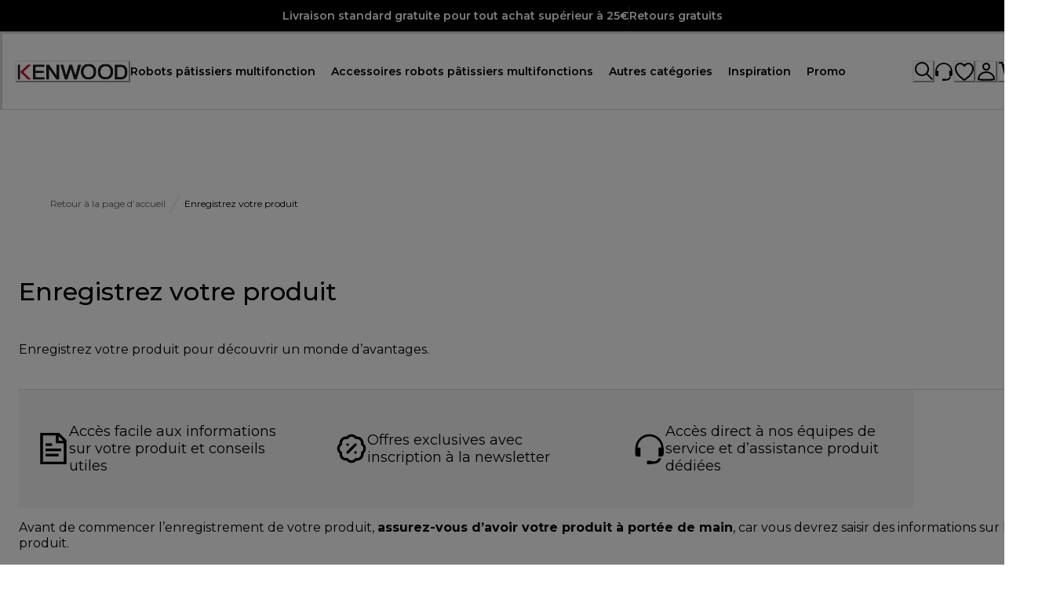

--- FILE ---
content_type: application/javascript; charset=utf8
request_url: https://www.kenwoodworld.com/mobify/bundle/187/pages-product-registration.js
body_size: 798
content:
"use strict";(self.__LOADABLE_LOADED_CHUNKS__=self.__LOADABLE_LOADED_CHUNKS__||[]).push([[6035],{50828:(e,t,r)=>{r.d(t,{A:()=>_});var n=r(64180),a=r(68175),o=r(18801),i=r(77810),s=r(75826),c=r.n(s),l=r(87275),d=r(73352),u=r(36287),p=r(21822),m=r(60386),g=r(72850),f=r(25635),E=r(68066),y=r(72097);const b=["categories","homepage"];function v(e,t){var r=Object.keys(e);if(Object.getOwnPropertySymbols){var n=Object.getOwnPropertySymbols(e);t&&(n=n.filter((function(t){return Object.getOwnPropertyDescriptor(e,t).enumerable}))),r.push.apply(r,n)}return r}function A(e){for(var t=1;t<arguments.length;t++){var r=null!=arguments[t]?arguments[t]:{};t%2?v(Object(r),!0).forEach((function(t){(0,a.A)(e,t,r[t])})):Object.getOwnPropertyDescriptors?Object.defineProperties(e,Object.getOwnPropertyDescriptors(r)):v(Object(r)).forEach((function(t){Object.defineProperty(e,t,Object.getOwnPropertyDescriptor(r,t))}))}return e}const h=e=>{let{categories:t,homepage:r=!1}=e,a=(0,o.A)(e,b);const s=(0,d.Vl)("Breadcrumb"),{buildUrl:c}=(0,E.A)(),{buildLocalizedUrl:v}=(0,y.A)(),h=(0,i.useRef)(null),[_,w]=(0,i.useState)(!1);return(0,i.useEffect)((()=>{const e=h.current;if(!e)return;const t=()=>{const t=e.scrollWidth>e.clientWidth+1,r=e.scrollLeft>=e.scrollWidth-e.clientWidth-1;w(t&&!r)};return t(),e.addEventListener("scroll",t,{passive:!0}),window.addEventListener("resize",t),()=>{e.removeEventListener("scroll",t),window.removeEventListener("resize",t)}}),[]),i.createElement(u.az,{position:"relative",width:"100%"},i.createElement(p.Q,(0,n.A)({ref:h},s.container,{sx:A(A({},s.container),{},{display:"flex",flexWrap:"nowrap",overflowX:"auto",whiteSpace:"nowrap","::-webkit-scrollbar":{display:"none"},msOverflowStyle:"none",scrollbarWidth:"none"}),separator:i.createElement(f.LineIcon,s.icon)},a),null==t?void 0:t.map(((e,a)=>{const o=a===t.length-1?s.lastLink:s.link,d=(null==e?void 0:e.slugUrl)||(null==e?void 0:e.c_slugUrl),u=r?v("/",c):v(d);return i.createElement(m.J,(0,n.A)({key:e.id,"data-testid":"sf-crumb-item"},s.item,{sx:{flexShrink:0}}),i.createElement(g.w,{as:l.Link,to:u,sx:A(A({},o),{},{flexShrink:0})},e.name))}))),_&&i.createElement(u.az,{position:"absolute",top:0,bottom:0,right:0,width:"29%",pointerEvents:"none",zIndex:10,bg:"linear-gradient(90deg, rgba(255,255,255,0) 0%, #FFF 100%)"}))};h.displayName="Breadcrumb",h.propTypes={categories:c().array,homepage:c().bool};const _=h},18050:(e,t,r)=>{r.r(t),r.d(t,{default:()=>I});var n=r(64180),a=r(77810),o=r(73352),i=r(45915),s=r(40133),c=r(14893),l=r(34692),d=r(16602),u=r(41863),p=r(62367),m=r(25635),g=r(94615),f=r(37830),E=r(7711),y=r(96240),b=r(28467),v=r(89240),A=r(68066),h=r(64965),_=r(4026),w=r(54752);const I=()=>{const{site:e}=(0,A.A)(),t=e.id.split("-")[0],r=(0,o.o5)("ProductRegistration"),I=(0,b.mE)("showWarrantyBox"),O="true"===(null==I?void 0:I.box),R=(0,b.I8)("hideProductRegistrationInfoBox"),k=(0,h.useLocation)(),{customParams:P}=(0,_.getConfig)(),T="https://"+P.currentHost+k.pathname,x=(0,l.A)(),M=(0,d.zR)({id:"product_registration.title",defaultMessage:[{type:0,value:"Register your product"}]}),D=(0,d.zR)({id:"product_registration.subtitle",defaultMessage:[{type:0,value:"Register your product to unlock a world of benefits."}]}),L={"@context":"https://schema.org/","@type":"WebPage",name:x.formatMessage(M),description:x.formatMessage(D),url:T},S=(0,E.A)();let C;C="kenwood"===t?(0,g.sU)("static/img/product-registration/productRegistrationImage-kenwood.png"):(0,g.sU)("static/img/product-registration/productRegistrationImage-delonghi.png");const j=a.createElement(u.A,{id:"product_registration.infoTitle",defaultMessage:[{type:0,value:"Register a coffee machine"}]}),B=a.createElement(u.A,{id:"product_registration.infoDescription",defaultMessage:[{type:0,value:"If you are registering a coffee machine, you can start the product registration by "},{type:8,value:"b",children:[{type:0,value:"scanning the Product Registration QR code code on your product box"}]},{type:0,value:", for an hassle-free experience (we will prefill all product data for you)."}],values:{b:e=>a.createElement("b",null,e)}}),U=[O&&{icon:m.GuaranteedIcon,description:a.createElement(u.A,{id:"product_registration.guaranteedIcon_description",defaultMessage:[{type:0,value:"Extended warranty on selected items. Check "},{type:8,value:"u",children:[{type:0,value:"eligible products"}]}],values:{u:e=>a.createElement("u",null,a.createElement("a",{href:null==I?void 0:I.hreflink},e))}}),testId:"warranty-card"},{icon:m.ManualsIcon,description:a.createElement(u.A,{id:"product_registration.icon360_description",defaultMessage:[{type:0,value:"Easy access to your product information and helpful tips"}]}),testId:"manuals-card"},{icon:m.DiscountIcon,description:a.createElement(u.A,{id:"product_registration.discountIcon_description",defaultMessage:[{type:0,value:"Exclusive offers with newsletter sign up"}]}),testId:"discount-card"},{icon:m.SupportIcon,description:a.createElement(u.A,{id:"product_registration.supportIcon_description",defaultMessage:[{type:0,value:"Direct access to our dedicated product service and support teams"}]}),testId:"support-card"}].filter(Boolean);return a.createElement(i.s,(0,n.A)({},r.container,{layerStyle:"page"}),a.createElement(w.Helmet,null,a.createElement("script",{type:"application/ld+json"},JSON.stringify(L,null,2))),a.createElement(f.A,null),a.createElement(i.s,r.cardsContainerDesktop,U.map(((e,t)=>a.createElement(p.A,{key:t,icon:e.icon,description:e.description,datatestid:e.testId})))),a.createElement(i.s,r.labelAndButtonContainer,a.createElement(s.E,(0,n.A)({},r.buttonLabel,{"data-testid":"button-label"}),a.createElement(u.A,{id:"product_registration.button_label",defaultMessage:[{type:0,value:"Before starting your product registration, please "},{type:8,value:"b",children:[{type:0,value:"make sure you have your product at hand"}]},{type:0,value:", as you will need to input some product information (model number, serial number)."}],values:{b:e=>a.createElement("b",null,e)}})),a.createElement(c.$,(0,n.A)({onClick:()=>{S(`${v.A.PRODUCT_REGISTRATION_PATH}/search`)},variant:"primary"},r.button,{"data-testid":"register-button"}),a.createElement(s.E,r.buttonText,a.createElement(u.A,M)))),a.createElement(i.s,r.cardsContainerMobile,U.map(((e,t)=>a.createElement(p.A,{key:t,icon:e.icon,description:e.description,"data-testid":e.testId})))),!R&&a.createElement(y.A,{image:C,title:j,description:B}))}},37830:(e,t,r)=>{r.d(t,{A:()=>E});var n=r(64180),a=r(77810),o=r(73352),i=r(45915),s=r(40133),c=r(36287),l=r(41863),d=r(50828),u=r(75826),p=r.n(u),m=r(87916),g=r(89240);const f=({variant:e,index:t,productId:r})=>{const u=(0,o.o5)("ProductRegistration"),p=[{id:1,name:a.createElement(l.A,{id:"login_form.message.back_to_homepage",defaultMessage:[{type:0,value:"Back to Homepage"}]})},{id:2,name:a.createElement(l.A,{id:"product_registration.title",defaultMessage:[{type:0,value:"Register your product"}]})}],f=1===t?`${g.A.PRODUCT_REGISTRATION_PATH}`:2===t?`${g.A.PRODUCT_REGISTRATION_PATH}/search`:`${g.A.PRODUCT_REGISTRATION_PATH}/account-detail?code=`+r;return a.createElement(i.s,u.titleContainer,"product"===e?a.createElement(m.A,(0,n.A)({},u.link,{to:f}),a.createElement(s.E,null,a.createElement(l.A,{id:"product_registration_header.link",defaultMessage:[{type:0,value:"Go back"}]}))):a.createElement(d.A,(0,n.A)({homepage:!0},u.breadcrumb,{categories:p})),a.createElement(c.az,u.titleSection,a.createElement(s.E,u.title,a.createElement(l.A,{id:"product_registration.title",defaultMessage:[{type:0,value:"Register your product"}]})),a.createElement(s.E,u.subtitle,a.createElement(l.A,{id:"product_registration.subtitle",defaultMessage:[{type:0,value:"Register your product to unlock a world of benefits."}]}))))},E=f;f.propTypes={variant:p().string,index:p().number,productId:p().string}},96240:(e,t,r)=>{r.d(t,{A:()=>g});var n=r(64180),a=r(77810),o=r(73352),i=r(45915),s=r(72030),c=r(36287),l=r(40133),d=r(75826),u=r.n(d),p=r(34692);const m=({image:e,title:t,description:r,variant:d="default"})=>{const u=(0,o.o5)("ProductRegistration",{variant:d}),m=(0,p.A)();return a.createElement(i.s,u.infoBannerContainer,a.createElement(i.s,u.infoBannerInnerContainer,a.createElement(s._,(0,n.A)({},u.infoImage,{src:e,alt:m.formatMessage({id:"product_registration_page.informative_icon",defaultMessage:[{type:0,value:"an icon showing the position of a QR code on a box"}]}),"data-testid":"image"})),a.createElement(c.az,u.infoLabelContainer,a.createElement(l.E,u.infoTitle,t),a.createElement(l.E,u.infoDescription,r))))};m.propTypes={image:u().string,title:u().object,description:u().object,variant:u().string};const g=m}}]);
//# sourceMappingURL=pages-product-registration.js.map

--- FILE ---
content_type: application/javascript; charset=utf8
request_url: https://www.kenwoodworld.com/mobify/bundle/187/vendor-229eafb5.js
body_size: 46688
content:
"use strict";(self.__LOADABLE_LOADED_CHUNKS__=self.__LOADABLE_LOADED_CHUNKS__||[]).push([[8034],{10857:(e,t,s)=>{s.d(t,{Ht:()=>l,T1:()=>i,jE:()=>o});var r=s(77810);const i=r.createContext(void 0),n=r.createContext(!1);function a(e,t){return e||(t&&"undefined"!=typeof window?(window.ReactQueryClientContext||(window.ReactQueryClientContext=i),window.ReactQueryClientContext):i)}const o=({context:e}={})=>{const t=r.useContext(a(e,r.useContext(n)));if(!t)throw new Error("No QueryClient set, use QueryClientProvider to set one");return t},l=({client:e,children:t,context:s,contextSharing:i=!1})=>{r.useEffect((()=>(e.mount(),()=>{e.unmount()})),[e]);const o=a(s,i);return r.createElement(n.Provider,{value:!s&&i},r.createElement(o.Provider,{value:e},t))}},43468:(e,t,s)=>{s.d(t,{U:()=>o,h:()=>a});var r=s(77810);function i(){let e=!1;return{clearReset:()=>{e=!1},reset:()=>{e=!0},isReset:()=>e}}const n=r.createContext(i()),a=()=>r.useContext(n),o=({children:e})=>{const[t]=r.useState((()=>i()));return r.createElement(n.Provider,{value:t},"function"==typeof e?e(t):e)}},53468:(e,t,s)=>{s.d(t,{$1:()=>o,LJ:()=>n,wZ:()=>a});var r=s(77810),i=s(51814);const n=(e,t)=>{(e.suspense||e.useErrorBoundary)&&(t.isReset()||(e.retryOnMount=!1))},a=e=>{r.useEffect((()=>{e.clearReset()}),[e])},o=({result:e,errorResetBoundary:t,useErrorBoundary:s,query:r})=>e.isError&&!t.isReset()&&!e.isFetching&&(0,i.G)(s,[e.error,r])},96307:(e,t,s)=>{s.r(t),s.d(t,{CancelledError:()=>r.cc,Hydrate:()=>k,InfiniteQueryObserver:()=>b.z,IsRestoringProvider:()=>$.d,MutationCache:()=>p,MutationObserver:()=>w,QueriesObserver:()=>y.T,Query:()=>l,QueryCache:()=>u,QueryClient:()=>v,QueryClientProvider:()=>P.Ht,QueryErrorResetBoundary:()=>I.U,QueryObserver:()=>g.$,defaultContext:()=>P.T1,defaultShouldDehydrateMutation:()=>E,defaultShouldDehydrateQuery:()=>S,dehydrate:()=>x,focusManager:()=>h.m,hashQueryKey:()=>i.Od,hydrate:()=>C,isCancelledError:()=>r.wm,isError:()=>i.bJ,isServer:()=>i.S$,matchQuery:()=>i.MK,notifyManager:()=>a.j,onlineManager:()=>f.t,parseFilterArgs:()=>i.b_,parseMutationArgs:()=>i.GR,parseMutationFilterArgs:()=>i.KK,parseQueryArgs:()=>i.vh,replaceEqualDeep:()=>i.BH,useHydrate:()=>L,useInfiniteQuery:()=>F.q,useIsFetching:()=>R,useIsMutating:()=>z,useIsRestoring:()=>$.w,useMutation:()=>q,useQueries:()=>T.E,useQuery:()=>M.I,useQueryClient:()=>P.jE,useQueryErrorResetBoundary:()=>I.h});var r=s(94255),i=s(12295);const n=console;var a=s(8448);class o{destroy(){this.clearGcTimeout()}scheduleGc(){this.clearGcTimeout(),(0,i.gn)(this.cacheTime)&&(this.gcTimeout=setTimeout((()=>{this.optionalRemove()}),this.cacheTime))}updateCacheTime(e){this.cacheTime=Math.max(this.cacheTime||0,null!=e?e:i.S$?1/0:3e5)}clearGcTimeout(){this.gcTimeout&&(clearTimeout(this.gcTimeout),this.gcTimeout=void 0)}}class l extends o{constructor(e){super(),this.abortSignalConsumed=!1,this.defaultOptions=e.defaultOptions,this.setOptions(e.options),this.observers=[],this.cache=e.cache,this.logger=e.logger||n,this.queryKey=e.queryKey,this.queryHash=e.queryHash,this.initialState=e.state||function(e){const t="function"==typeof e.initialData?e.initialData():e.initialData,s=void 0!==t,r=s?"function"==typeof e.initialDataUpdatedAt?e.initialDataUpdatedAt():e.initialDataUpdatedAt:0;return{data:t,dataUpdateCount:0,dataUpdatedAt:s?null!=r?r:Date.now():0,error:null,errorUpdateCount:0,errorUpdatedAt:0,fetchFailureCount:0,fetchFailureReason:null,fetchMeta:null,isInvalidated:!1,status:s?"success":"loading",fetchStatus:"idle"}}(this.options),this.state=this.initialState,this.scheduleGc()}get meta(){return this.options.meta}setOptions(e){this.options={...this.defaultOptions,...e},this.updateCacheTime(this.options.cacheTime)}optionalRemove(){this.observers.length||"idle"!==this.state.fetchStatus||this.cache.remove(this)}setData(e,t){const s=(0,i.pl)(this.state.data,e,this.options);return this.dispatch({data:s,type:"success",dataUpdatedAt:null==t?void 0:t.updatedAt,manual:null==t?void 0:t.manual}),s}setState(e,t){this.dispatch({type:"setState",state:e,setStateOptions:t})}cancel(e){var t;const s=this.promise;return null==(t=this.retryer)||t.cancel(e),s?s.then(i.lQ).catch(i.lQ):Promise.resolve()}destroy(){super.destroy(),this.cancel({silent:!0})}reset(){this.destroy(),this.setState(this.initialState)}isActive(){return this.observers.some((e=>!1!==e.options.enabled))}isDisabled(){return this.getObserversCount()>0&&!this.isActive()}isStale(){return this.state.isInvalidated||!this.state.dataUpdatedAt||this.observers.some((e=>e.getCurrentResult().isStale))}isStaleByTime(e=0){return this.state.isInvalidated||!this.state.dataUpdatedAt||!(0,i.j3)(this.state.dataUpdatedAt,e)}onFocus(){var e;const t=this.observers.find((e=>e.shouldFetchOnWindowFocus()));t&&t.refetch({cancelRefetch:!1}),null==(e=this.retryer)||e.continue()}onOnline(){var e;const t=this.observers.find((e=>e.shouldFetchOnReconnect()));t&&t.refetch({cancelRefetch:!1}),null==(e=this.retryer)||e.continue()}addObserver(e){this.observers.includes(e)||(this.observers.push(e),this.clearGcTimeout(),this.cache.notify({type:"observerAdded",query:this,observer:e}))}removeObserver(e){this.observers.includes(e)&&(this.observers=this.observers.filter((t=>t!==e)),this.observers.length||(this.retryer&&(this.abortSignalConsumed?this.retryer.cancel({revert:!0}):this.retryer.cancelRetry()),this.scheduleGc()),this.cache.notify({type:"observerRemoved",query:this,observer:e}))}getObserversCount(){return this.observers.length}invalidate(){this.state.isInvalidated||this.dispatch({type:"invalidate"})}fetch(e,t){var s,n;if("idle"!==this.state.fetchStatus)if(this.state.dataUpdatedAt&&null!=t&&t.cancelRefetch)this.cancel({silent:!0});else if(this.promise){var a;return null==(a=this.retryer)||a.continueRetry(),this.promise}if(e&&this.setOptions(e),!this.options.queryFn){const e=this.observers.find((e=>e.options.queryFn));e&&this.setOptions(e.options)}const o=(0,i.jY)(),l={queryKey:this.queryKey,pageParam:void 0,meta:this.meta},c=e=>{Object.defineProperty(e,"signal",{enumerable:!0,get:()=>{if(o)return this.abortSignalConsumed=!0,o.signal}})};c(l);const u={fetchOptions:t,options:this.options,queryKey:this.queryKey,state:this.state,fetchFn:()=>this.options.queryFn?(this.abortSignalConsumed=!1,this.options.queryFn(l)):Promise.reject("Missing queryFn for queryKey '"+this.options.queryHash+"'")};var d;c(u),null==(s=this.options.behavior)||s.onFetch(u),this.revertState=this.state,("idle"===this.state.fetchStatus||this.state.fetchMeta!==(null==(n=u.fetchOptions)?void 0:n.meta))&&this.dispatch({type:"fetch",meta:null==(d=u.fetchOptions)?void 0:d.meta});const p=e=>{var t,s,i,n;(0,r.wm)(e)&&e.silent||this.dispatch({type:"error",error:e}),(0,r.wm)(e)||(null==(t=(s=this.cache.config).onError)||t.call(s,e,this),null==(i=(n=this.cache.config).onSettled)||i.call(n,this.state.data,e,this)),this.isFetchingOptimistic||this.scheduleGc(),this.isFetchingOptimistic=!1};return this.retryer=(0,r.II)({fn:u.fetchFn,abort:null==o?void 0:o.abort.bind(o),onSuccess:e=>{var t,s,r,i;void 0!==e?(this.setData(e),null==(t=(s=this.cache.config).onSuccess)||t.call(s,e,this),null==(r=(i=this.cache.config).onSettled)||r.call(i,e,this.state.error,this),this.isFetchingOptimistic||this.scheduleGc(),this.isFetchingOptimistic=!1):p(new Error(this.queryHash+" data is undefined"))},onError:p,onFail:(e,t)=>{this.dispatch({type:"failed",failureCount:e,error:t})},onPause:()=>{this.dispatch({type:"pause"})},onContinue:()=>{this.dispatch({type:"continue"})},retry:u.options.retry,retryDelay:u.options.retryDelay,networkMode:u.options.networkMode}),this.promise=this.retryer.promise,this.promise}dispatch(e){this.state=(t=>{var s,i;switch(e.type){case"failed":return{...t,fetchFailureCount:e.failureCount,fetchFailureReason:e.error};case"pause":return{...t,fetchStatus:"paused"};case"continue":return{...t,fetchStatus:"fetching"};case"fetch":return{...t,fetchFailureCount:0,fetchFailureReason:null,fetchMeta:null!=(s=e.meta)?s:null,fetchStatus:(0,r.v_)(this.options.networkMode)?"fetching":"paused",...!t.dataUpdatedAt&&{error:null,status:"loading"}};case"success":return{...t,data:e.data,dataUpdateCount:t.dataUpdateCount+1,dataUpdatedAt:null!=(i=e.dataUpdatedAt)?i:Date.now(),error:null,isInvalidated:!1,status:"success",...!e.manual&&{fetchStatus:"idle",fetchFailureCount:0,fetchFailureReason:null}};case"error":const n=e.error;return(0,r.wm)(n)&&n.revert&&this.revertState?{...this.revertState,fetchStatus:"idle"}:{...t,error:n,errorUpdateCount:t.errorUpdateCount+1,errorUpdatedAt:Date.now(),fetchFailureCount:t.fetchFailureCount+1,fetchFailureReason:n,fetchStatus:"idle",status:"error"};case"invalidate":return{...t,isInvalidated:!0};case"setState":return{...t,...e.state}}})(this.state),a.j.batch((()=>{this.observers.forEach((t=>{t.onQueryUpdate(e)})),this.cache.notify({query:this,type:"updated",action:e})}))}}var c=s(94323);class u extends c.Q{constructor(e){super(),this.config=e||{},this.queries=[],this.queriesMap={}}build(e,t,s){var r;const n=t.queryKey,a=null!=(r=t.queryHash)?r:(0,i.F$)(n,t);let o=this.get(a);return o||(o=new l({cache:this,logger:e.getLogger(),queryKey:n,queryHash:a,options:e.defaultQueryOptions(t),state:s,defaultOptions:e.getQueryDefaults(n)}),this.add(o)),o}add(e){this.queriesMap[e.queryHash]||(this.queriesMap[e.queryHash]=e,this.queries.push(e),this.notify({type:"added",query:e}))}remove(e){const t=this.queriesMap[e.queryHash];t&&(e.destroy(),this.queries=this.queries.filter((t=>t!==e)),t===e&&delete this.queriesMap[e.queryHash],this.notify({type:"removed",query:e}))}clear(){a.j.batch((()=>{this.queries.forEach((e=>{this.remove(e)}))}))}get(e){return this.queriesMap[e]}getAll(){return this.queries}find(e,t){const[s]=(0,i.b_)(e,t);return void 0===s.exact&&(s.exact=!0),this.queries.find((e=>(0,i.MK)(s,e)))}findAll(e,t){const[s]=(0,i.b_)(e,t);return Object.keys(s).length>0?this.queries.filter((e=>(0,i.MK)(s,e))):this.queries}notify(e){a.j.batch((()=>{this.listeners.forEach((({listener:t})=>{t(e)}))}))}onFocus(){a.j.batch((()=>{this.queries.forEach((e=>{e.onFocus()}))}))}onOnline(){a.j.batch((()=>{this.queries.forEach((e=>{e.onOnline()}))}))}}class d extends o{constructor(e){super(),this.defaultOptions=e.defaultOptions,this.mutationId=e.mutationId,this.mutationCache=e.mutationCache,this.logger=e.logger||n,this.observers=[],this.state=e.state||{context:void 0,data:void 0,error:null,failureCount:0,failureReason:null,isPaused:!1,status:"idle",variables:void 0},this.setOptions(e.options),this.scheduleGc()}setOptions(e){this.options={...this.defaultOptions,...e},this.updateCacheTime(this.options.cacheTime)}get meta(){return this.options.meta}setState(e){this.dispatch({type:"setState",state:e})}addObserver(e){this.observers.includes(e)||(this.observers.push(e),this.clearGcTimeout(),this.mutationCache.notify({type:"observerAdded",mutation:this,observer:e}))}removeObserver(e){this.observers=this.observers.filter((t=>t!==e)),this.scheduleGc(),this.mutationCache.notify({type:"observerRemoved",mutation:this,observer:e})}optionalRemove(){this.observers.length||("loading"===this.state.status?this.scheduleGc():this.mutationCache.remove(this))}continue(){var e,t;return null!=(e=null==(t=this.retryer)?void 0:t.continue())?e:this.execute()}async execute(){const e=()=>{var e;return this.retryer=(0,r.II)({fn:()=>this.options.mutationFn?this.options.mutationFn(this.state.variables):Promise.reject("No mutationFn found"),onFail:(e,t)=>{this.dispatch({type:"failed",failureCount:e,error:t})},onPause:()=>{this.dispatch({type:"pause"})},onContinue:()=>{this.dispatch({type:"continue"})},retry:null!=(e=this.options.retry)?e:0,retryDelay:this.options.retryDelay,networkMode:this.options.networkMode}),this.retryer.promise},t="loading"===this.state.status;try{var s,i,n,a,o,l,c,u;if(!t){var d,p,h,f;this.dispatch({type:"loading",variables:this.options.variables}),await(null==(d=(p=this.mutationCache.config).onMutate)?void 0:d.call(p,this.state.variables,this));const e=await(null==(h=(f=this.options).onMutate)?void 0:h.call(f,this.state.variables));e!==this.state.context&&this.dispatch({type:"loading",context:e,variables:this.state.variables})}const r=await e();return await(null==(s=(i=this.mutationCache.config).onSuccess)?void 0:s.call(i,r,this.state.variables,this.state.context,this)),await(null==(n=(a=this.options).onSuccess)?void 0:n.call(a,r,this.state.variables,this.state.context)),await(null==(o=(l=this.mutationCache.config).onSettled)?void 0:o.call(l,r,null,this.state.variables,this.state.context,this)),await(null==(c=(u=this.options).onSettled)?void 0:c.call(u,r,null,this.state.variables,this.state.context)),this.dispatch({type:"success",data:r}),r}catch(e){try{var m,v,g,y,b,w,E,S;throw await(null==(m=(v=this.mutationCache.config).onError)?void 0:m.call(v,e,this.state.variables,this.state.context,this)),await(null==(g=(y=this.options).onError)?void 0:g.call(y,e,this.state.variables,this.state.context)),await(null==(b=(w=this.mutationCache.config).onSettled)?void 0:b.call(w,void 0,e,this.state.variables,this.state.context,this)),await(null==(E=(S=this.options).onSettled)?void 0:E.call(S,void 0,e,this.state.variables,this.state.context)),e}finally{this.dispatch({type:"error",error:e})}}}dispatch(e){this.state=(t=>{switch(e.type){case"failed":return{...t,failureCount:e.failureCount,failureReason:e.error};case"pause":return{...t,isPaused:!0};case"continue":return{...t,isPaused:!1};case"loading":return{...t,context:e.context,data:void 0,failureCount:0,failureReason:null,error:null,isPaused:!(0,r.v_)(this.options.networkMode),status:"loading",variables:e.variables};case"success":return{...t,data:e.data,failureCount:0,failureReason:null,error:null,status:"success",isPaused:!1};case"error":return{...t,data:void 0,error:e.error,failureCount:t.failureCount+1,failureReason:e.error,isPaused:!1,status:"error"};case"setState":return{...t,...e.state}}})(this.state),a.j.batch((()=>{this.observers.forEach((t=>{t.onMutationUpdate(e)})),this.mutationCache.notify({mutation:this,type:"updated",action:e})}))}}class p extends c.Q{constructor(e){super(),this.config=e||{},this.mutations=[],this.mutationId=0}build(e,t,s){const r=new d({mutationCache:this,logger:e.getLogger(),mutationId:++this.mutationId,options:e.defaultMutationOptions(t),state:s,defaultOptions:t.mutationKey?e.getMutationDefaults(t.mutationKey):void 0});return this.add(r),r}add(e){this.mutations.push(e),this.notify({type:"added",mutation:e})}remove(e){this.mutations=this.mutations.filter((t=>t!==e)),this.notify({type:"removed",mutation:e})}clear(){a.j.batch((()=>{this.mutations.forEach((e=>{this.remove(e)}))}))}getAll(){return this.mutations}find(e){return void 0===e.exact&&(e.exact=!0),this.mutations.find((t=>(0,i.nJ)(e,t)))}findAll(e){return this.mutations.filter((t=>(0,i.nJ)(e,t)))}notify(e){a.j.batch((()=>{this.listeners.forEach((({listener:t})=>{t(e)}))}))}resumePausedMutations(){var e;return this.resuming=(null!=(e=this.resuming)?e:Promise.resolve()).then((()=>{const e=this.mutations.filter((e=>e.state.isPaused));return a.j.batch((()=>e.reduce(((e,t)=>e.then((()=>t.continue().catch(i.lQ)))),Promise.resolve())))})).then((()=>{this.resuming=void 0})),this.resuming}}var h=s(62517),f=s(43626),m=s(97502);class v{constructor(e={}){this.queryCache=e.queryCache||new u,this.mutationCache=e.mutationCache||new p,this.logger=e.logger||n,this.defaultOptions=e.defaultOptions||{},this.queryDefaults=[],this.mutationDefaults=[],this.mountCount=0}mount(){this.mountCount++,1===this.mountCount&&(this.unsubscribeFocus=h.m.subscribe((()=>{h.m.isFocused()&&(this.resumePausedMutations(),this.queryCache.onFocus())})),this.unsubscribeOnline=f.t.subscribe((()=>{f.t.isOnline()&&(this.resumePausedMutations(),this.queryCache.onOnline())})))}unmount(){var e,t;this.mountCount--,0===this.mountCount&&(null==(e=this.unsubscribeFocus)||e.call(this),this.unsubscribeFocus=void 0,null==(t=this.unsubscribeOnline)||t.call(this),this.unsubscribeOnline=void 0)}isFetching(e,t){const[s]=(0,i.b_)(e,t);return s.fetchStatus="fetching",this.queryCache.findAll(s).length}isMutating(e){return this.mutationCache.findAll({...e,fetching:!0}).length}getQueryData(e,t){var s;return null==(s=this.queryCache.find(e,t))?void 0:s.state.data}ensureQueryData(e,t,s){const r=(0,i.vh)(e,t,s),n=this.getQueryData(r.queryKey);return n?Promise.resolve(n):this.fetchQuery(r)}getQueriesData(e){return this.getQueryCache().findAll(e).map((({queryKey:e,state:t})=>[e,t.data]))}setQueryData(e,t,s){const r=this.queryCache.find(e),n=null==r?void 0:r.state.data,a=(0,i.Zw)(t,n);if(void 0===a)return;const o=(0,i.vh)(e),l=this.defaultQueryOptions(o);return this.queryCache.build(this,l).setData(a,{...s,manual:!0})}setQueriesData(e,t,s){return a.j.batch((()=>this.getQueryCache().findAll(e).map((({queryKey:e})=>[e,this.setQueryData(e,t,s)]))))}getQueryState(e,t){var s;return null==(s=this.queryCache.find(e,t))?void 0:s.state}removeQueries(e,t){const[s]=(0,i.b_)(e,t),r=this.queryCache;a.j.batch((()=>{r.findAll(s).forEach((e=>{r.remove(e)}))}))}resetQueries(e,t,s){const[r,n]=(0,i.b_)(e,t,s),o=this.queryCache,l={type:"active",...r};return a.j.batch((()=>(o.findAll(r).forEach((e=>{e.reset()})),this.refetchQueries(l,n))))}cancelQueries(e,t,s){const[r,n={}]=(0,i.b_)(e,t,s);void 0===n.revert&&(n.revert=!0);const o=a.j.batch((()=>this.queryCache.findAll(r).map((e=>e.cancel(n)))));return Promise.all(o).then(i.lQ).catch(i.lQ)}invalidateQueries(e,t,s){const[r,n]=(0,i.b_)(e,t,s);return a.j.batch((()=>{var e,t;if(this.queryCache.findAll(r).forEach((e=>{e.invalidate()})),"none"===r.refetchType)return Promise.resolve();const s={...r,type:null!=(e=null!=(t=r.refetchType)?t:r.type)?e:"active"};return this.refetchQueries(s,n)}))}refetchQueries(e,t,s){const[r,n]=(0,i.b_)(e,t,s),o=a.j.batch((()=>this.queryCache.findAll(r).filter((e=>!e.isDisabled())).map((e=>{var t;return e.fetch(void 0,{...n,cancelRefetch:null==(t=null==n?void 0:n.cancelRefetch)||t,meta:{refetchPage:r.refetchPage}})}))));let l=Promise.all(o).then(i.lQ);return null!=n&&n.throwOnError||(l=l.catch(i.lQ)),l}fetchQuery(e,t,s){const r=(0,i.vh)(e,t,s),n=this.defaultQueryOptions(r);void 0===n.retry&&(n.retry=!1);const a=this.queryCache.build(this,n);return a.isStaleByTime(n.staleTime)?a.fetch(n):Promise.resolve(a.state.data)}prefetchQuery(e,t,s){return this.fetchQuery(e,t,s).then(i.lQ).catch(i.lQ)}fetchInfiniteQuery(e,t,s){const r=(0,i.vh)(e,t,s);return r.behavior=(0,m.PL)(),this.fetchQuery(r)}prefetchInfiniteQuery(e,t,s){return this.fetchInfiniteQuery(e,t,s).then(i.lQ).catch(i.lQ)}resumePausedMutations(){return this.mutationCache.resumePausedMutations()}getQueryCache(){return this.queryCache}getMutationCache(){return this.mutationCache}getLogger(){return this.logger}getDefaultOptions(){return this.defaultOptions}setDefaultOptions(e){this.defaultOptions=e}setQueryDefaults(e,t){const s=this.queryDefaults.find((t=>(0,i.Od)(e)===(0,i.Od)(t.queryKey)));s?s.defaultOptions=t:this.queryDefaults.push({queryKey:e,defaultOptions:t})}getQueryDefaults(e){if(!e)return;const t=this.queryDefaults.find((t=>(0,i.Cp)(e,t.queryKey)));return null==t?void 0:t.defaultOptions}setMutationDefaults(e,t){const s=this.mutationDefaults.find((t=>(0,i.Od)(e)===(0,i.Od)(t.mutationKey)));s?s.defaultOptions=t:this.mutationDefaults.push({mutationKey:e,defaultOptions:t})}getMutationDefaults(e){if(!e)return;const t=this.mutationDefaults.find((t=>(0,i.Cp)(e,t.mutationKey)));return null==t?void 0:t.defaultOptions}defaultQueryOptions(e){if(null!=e&&e._defaulted)return e;const t={...this.defaultOptions.queries,...this.getQueryDefaults(null==e?void 0:e.queryKey),...e,_defaulted:!0};return!t.queryHash&&t.queryKey&&(t.queryHash=(0,i.F$)(t.queryKey,t)),void 0===t.refetchOnReconnect&&(t.refetchOnReconnect="always"!==t.networkMode),void 0===t.useErrorBoundary&&(t.useErrorBoundary=!!t.suspense),t}defaultMutationOptions(e){return null!=e&&e._defaulted?e:{...this.defaultOptions.mutations,...this.getMutationDefaults(null==e?void 0:e.mutationKey),...e,_defaulted:!0}}clear(){this.queryCache.clear(),this.mutationCache.clear()}}var g=s(1522),y=s(72258),b=s(27270);class w extends c.Q{constructor(e,t){super(),this.client=e,this.setOptions(t),this.bindMethods(),this.updateResult()}bindMethods(){this.mutate=this.mutate.bind(this),this.reset=this.reset.bind(this)}setOptions(e){var t;const s=this.options;this.options=this.client.defaultMutationOptions(e),(0,i.f8)(s,this.options)||this.client.getMutationCache().notify({type:"observerOptionsUpdated",mutation:this.currentMutation,observer:this}),null==(t=this.currentMutation)||t.setOptions(this.options)}onUnsubscribe(){var e;this.hasListeners()||null==(e=this.currentMutation)||e.removeObserver(this)}onMutationUpdate(e){this.updateResult();const t={listeners:!0};"success"===e.type?t.onSuccess=!0:"error"===e.type&&(t.onError=!0),this.notify(t)}getCurrentResult(){return this.currentResult}reset(){this.currentMutation=void 0,this.updateResult(),this.notify({listeners:!0})}mutate(e,t){return this.mutateOptions=t,this.currentMutation&&this.currentMutation.removeObserver(this),this.currentMutation=this.client.getMutationCache().build(this.client,{...this.options,variables:void 0!==e?e:this.options.variables}),this.currentMutation.addObserver(this),this.currentMutation.execute()}updateResult(){const e=this.currentMutation?this.currentMutation.state:{context:void 0,data:void 0,error:null,failureCount:0,failureReason:null,isPaused:!1,status:"idle",variables:void 0},t={...e,isLoading:"loading"===e.status,isSuccess:"success"===e.status,isError:"error"===e.status,isIdle:"idle"===e.status,mutate:this.mutate,reset:this.reset};this.currentResult=t}notify(e){a.j.batch((()=>{var t,s,r,i;if(this.mutateOptions&&this.hasListeners())if(e.onSuccess)null==(t=(s=this.mutateOptions).onSuccess)||t.call(s,this.currentResult.data,this.currentResult.variables,this.currentResult.context),null==(r=(i=this.mutateOptions).onSettled)||r.call(i,this.currentResult.data,null,this.currentResult.variables,this.currentResult.context);else if(e.onError){var n,a,o,l;null==(n=(a=this.mutateOptions).onError)||n.call(a,this.currentResult.error,this.currentResult.variables,this.currentResult.context),null==(o=(l=this.mutateOptions).onSettled)||o.call(l,void 0,this.currentResult.error,this.currentResult.variables,this.currentResult.context)}e.listeners&&this.listeners.forEach((({listener:e})=>{e(this.currentResult)}))}))}}function E(e){return e.state.isPaused}function S(e){return"success"===e.state.status}function x(e,t={}){const s=[],r=[];if(!1!==t.dehydrateMutations){const r=t.shouldDehydrateMutation||E;e.getMutationCache().getAll().forEach((e=>{r(e)&&s.push(function(e){return{mutationKey:e.options.mutationKey,state:e.state}}(e))}))}if(!1!==t.dehydrateQueries){const s=t.shouldDehydrateQuery||S;e.getQueryCache().getAll().forEach((e=>{s(e)&&r.push(function(e){return{state:e.state,queryKey:e.queryKey,queryHash:e.queryHash}}(e))}))}return{mutations:s,queries:r}}function C(e,t,s){if("object"!=typeof t||null===t)return;const r=e.getMutationCache(),i=e.getQueryCache(),n=t.mutations||[],a=t.queries||[];n.forEach((t=>{var i;r.build(e,{...null==s||null==(i=s.defaultOptions)?void 0:i.mutations,mutationKey:t.mutationKey},t.state)})),a.forEach((({queryKey:t,state:r,queryHash:n})=>{var a;const o=i.get(n);if(o){if(o.state.dataUpdatedAt<r.dataUpdatedAt){const{fetchStatus:e,...t}=r;o.setState(t)}}else i.build(e,{...null==s||null==(a=s.defaultOptions)?void 0:a.queries,queryKey:t,queryHash:n},{...r,fetchStatus:"idle"})}))}var T=s(45708),M=s(29188),P=s(10857),O=s(77810);function L(e,t={}){const s=(0,P.jE)({context:t.context}),r=O.useRef(t);r.current=t,O.useMemo((()=>{e&&C(s,e,r.current)}),[s,e])}const k=({children:e,options:t,state:s})=>(L(s,t),e);var I=s(43468),A=s(81337);function R(e,t,s){const[r,n={}]=(0,i.b_)(e,t,s),o=(0,P.jE)({context:n.context}),l=o.getQueryCache();return(0,A.r)(O.useCallback((e=>l.subscribe(a.j.batchCalls(e))),[l]),(()=>o.isFetching(r)),(()=>o.isFetching(r)))}function z(e,t,s){const[r,n={}]=(0,i.KK)(e,t,s),o=(0,P.jE)({context:n.context}),l=o.getMutationCache();return(0,A.r)(O.useCallback((e=>l.subscribe(a.j.batchCalls(e))),[l]),(()=>o.isMutating(r)),(()=>o.isMutating(r)))}var D=s(51814);function q(e,t,s){const r=(0,i.GR)(e,t,s),n=(0,P.jE)({context:r.context}),[o]=O.useState((()=>new w(n,r)));O.useEffect((()=>{o.setOptions(r)}),[o,r]);const l=(0,A.r)(O.useCallback((e=>o.subscribe(a.j.batchCalls(e))),[o]),(()=>o.getCurrentResult()),(()=>o.getCurrentResult())),c=O.useCallback(((e,t)=>{o.mutate(e,t).catch(_)}),[o]);if(l.error&&(0,D.G)(o.options.useErrorBoundary,[l.error]))throw l.error;return{...l,mutate:c,mutateAsync:l.mutate}}function _(){}var F=s(89736),$=s(31458)},31458:(e,t,s)=>{s.d(t,{d:()=>a,w:()=>n});var r=s(77810);const i=r.createContext(!1),n=()=>r.useContext(i),a=i.Provider},94741:(e,t,s)=>{s.d(t,{EU:()=>n,iL:()=>a,nE:()=>i,tu:()=>r});const r=e=>{e.suspense&&"number"!=typeof e.staleTime&&(e.staleTime=1e3)},i=(e,t)=>e.isLoading&&e.isFetching&&!t,n=(e,t,s)=>(null==e?void 0:e.suspense)&&i(t,s),a=(e,t,s)=>t.fetchOptimistic(e).then((({data:t})=>{null==e.onSuccess||e.onSuccess(t),null==e.onSettled||e.onSettled(t,null)})).catch((t=>{s.clearReset(),null==e.onError||e.onError(t),null==e.onSettled||e.onSettled(void 0,t)}))},38851:(e,t,s)=>{s.d(t,{t:()=>d});var r=s(77810),i=s(8448),n=s(81337),a=s(43468),o=s(10857),l=s(31458),c=s(53468),u=s(94741);function d(e,t){const s=(0,o.jE)({context:e.context}),d=(0,l.w)(),p=(0,a.h)(),h=s.defaultQueryOptions(e);h._optimisticResults=d?"isRestoring":"optimistic",h.onError&&(h.onError=i.j.batchCalls(h.onError)),h.onSuccess&&(h.onSuccess=i.j.batchCalls(h.onSuccess)),h.onSettled&&(h.onSettled=i.j.batchCalls(h.onSettled)),(0,u.tu)(h),(0,c.LJ)(h,p),(0,c.wZ)(p);const[f]=r.useState((()=>new t(s,h))),m=f.getOptimisticResult(h);if((0,n.r)(r.useCallback((e=>{const t=d?()=>{}:f.subscribe(i.j.batchCalls(e));return f.updateResult(),t}),[f,d]),(()=>f.getCurrentResult()),(()=>f.getCurrentResult())),r.useEffect((()=>{f.setOptions(h,{listeners:!1})}),[h,f]),(0,u.EU)(h,m,d))throw(0,u.iL)(h,f,p);if((0,c.$1)({result:m,errorResetBoundary:p,useErrorBoundary:h.useErrorBoundary,query:f.getCurrentQuery()}))throw m.error;return h.notifyOnChangeProps?m:f.trackResult(m)}},89736:(e,t,s)=>{s.d(t,{q:()=>a});var r=s(12295),i=s(27270),n=s(38851);function a(e,t,s){const a=(0,r.vh)(e,t,s);return(0,n.t)(a,i.z)}},45708:(e,t,s)=>{s.d(t,{E:()=>p});var r=s(77810),i=s(72258),n=s(8448),a=s(81337),o=s(10857),l=s(31458),c=s(43468),u=s(53468),d=s(94741);function p({queries:e,context:t}){const s=(0,o.jE)({context:t}),p=(0,l.w)(),h=(0,c.h)(),f=r.useMemo((()=>e.map((e=>{const t=s.defaultQueryOptions(e);return t._optimisticResults=p?"isRestoring":"optimistic",t}))),[e,s,p]);f.forEach((e=>{(0,d.tu)(e),(0,u.LJ)(e,h)})),(0,u.wZ)(h);const[m]=r.useState((()=>new i.T(s,f))),v=m.getOptimisticResult(f);(0,a.r)(r.useCallback((e=>p?()=>{}:m.subscribe(n.j.batchCalls(e))),[m,p]),(()=>m.getCurrentResult()),(()=>m.getCurrentResult())),r.useEffect((()=>{m.setQueries(f,{listeners:!1})}),[f,m]);const g=v.some(((e,t)=>(0,d.EU)(f[t],e,p)))?v.flatMap(((e,t)=>{const s=f[t],r=m.getObservers()[t];if(s&&r){if((0,d.EU)(s,e,p))return(0,d.iL)(s,r,h);(0,d.nE)(e,p)&&(0,d.iL)(s,r,h)}return[]})):[];if(g.length>0)throw Promise.all(g);const y=m.getQueries(),b=v.find(((e,t)=>{var s,r;return(0,u.$1)({result:e,errorResetBoundary:h,useErrorBoundary:null!=(s=null==(r=f[t])?void 0:r.useErrorBoundary)&&s,query:y[t]})}));if(null!=b&&b.error)throw b.error;return v}},29188:(e,t,s)=>{s.d(t,{I:()=>a});var r=s(12295),i=s(1522),n=s(38851);function a(e,t,s){const a=(0,r.vh)(e,t,s);return(0,n.t)(a,i.$)}},81337:(e,t,s)=>{s.d(t,{r:()=>r});const r=s(70422).useSyncExternalStore},51814:(e,t,s)=>{function r(e,t){return"function"==typeof e?e(...t):!!e}s.d(t,{G:()=>r})},24290:e=>{e.exports=function(e,t){if(!e)throw new Error("Invariant failed")}},55811:(e,t,s)=>{s.r(t),s.d(t,{default:()=>r});const r=function(e,t){}},62517:(e,t,s)=>{s.d(t,{m:()=>a});var r=s(94323),i=s(12295);class n extends r.Q{constructor(){super(),this.setup=e=>{if(!i.S$&&window.addEventListener){const t=()=>e();return window.addEventListener("visibilitychange",t,!1),window.addEventListener("focus",t,!1),()=>{window.removeEventListener("visibilitychange",t),window.removeEventListener("focus",t)}}}}onSubscribe(){this.cleanup||this.setEventListener(this.setup)}onUnsubscribe(){var e;this.hasListeners()||(null==(e=this.cleanup)||e.call(this),this.cleanup=void 0)}setEventListener(e){var t;this.setup=e,null==(t=this.cleanup)||t.call(this),this.cleanup=e((e=>{"boolean"==typeof e?this.setFocused(e):this.onFocus()}))}setFocused(e){this.focused!==e&&(this.focused=e,this.onFocus())}onFocus(){this.listeners.forEach((({listener:e})=>{e()}))}isFocused(){return"boolean"==typeof this.focused?this.focused:"undefined"==typeof document||[void 0,"visible","prerender"].includes(document.visibilityState)}}const a=new n},97502:(e,t,s)=>{function r(){return{onFetch:e=>{e.fetchFn=()=>{var t,s,r,a,o,l;const c=null==(t=e.fetchOptions)||null==(s=t.meta)?void 0:s.refetchPage,u=null==(r=e.fetchOptions)||null==(a=r.meta)?void 0:a.fetchMore,d=null==u?void 0:u.pageParam,p="forward"===(null==u?void 0:u.direction),h="backward"===(null==u?void 0:u.direction),f=(null==(o=e.state.data)?void 0:o.pages)||[],m=(null==(l=e.state.data)?void 0:l.pageParams)||[];let v=m,g=!1;const y=e.options.queryFn||(()=>Promise.reject("Missing queryFn for queryKey '"+e.options.queryHash+"'")),b=(e,t,s,r)=>(v=r?[t,...v]:[...v,t],r?[s,...e]:[...e,s]),w=(t,s,r,i)=>{if(g)return Promise.reject("Cancelled");if(void 0===r&&!s&&t.length)return Promise.resolve(t);const n={queryKey:e.queryKey,pageParam:r,meta:e.options.meta};var a;a=n,Object.defineProperty(a,"signal",{enumerable:!0,get:()=>{var t,s;return null!=(t=e.signal)&&t.aborted?g=!0:null==(s=e.signal)||s.addEventListener("abort",(()=>{g=!0})),e.signal}});const o=y(n);return Promise.resolve(o).then((e=>b(t,r,e,i)))};let E;if(f.length)if(p){const t=void 0!==d,s=t?d:i(e.options,f);E=w(f,t,s)}else if(h){const t=void 0!==d,s=t?d:n(e.options,f);E=w(f,t,s,!0)}else{v=[];const t=void 0===e.options.getNextPageParam;E=c&&f[0]&&!c(f[0],0,f)?Promise.resolve(b([],m[0],f[0])):w([],t,m[0]);for(let s=1;s<f.length;s++)E=E.then((r=>{if(!c||!f[s]||c(f[s],s,f)){const n=t?m[s]:i(e.options,r);return w(r,t,n)}return Promise.resolve(b(r,m[s],f[s]))}))}else E=w([]);return E.then((e=>({pages:e,pageParams:v})))}}}}function i(e,t){return null==e.getNextPageParam?void 0:e.getNextPageParam(t[t.length-1],t)}function n(e,t){return null==e.getPreviousPageParam?void 0:e.getPreviousPageParam(t[0],t)}function a(e,t){if(e.getNextPageParam&&Array.isArray(t)){const s=i(e,t);return null!=s&&!1!==s}}function o(e,t){if(e.getPreviousPageParam&&Array.isArray(t)){const s=n(e,t);return null!=s&&!1!==s}}s.d(t,{PL:()=>r,RQ:()=>o,rB:()=>a})},27270:(e,t,s)=>{s.d(t,{z:()=>n});var r=s(1522),i=s(97502);class n extends r.${constructor(e,t){super(e,t)}bindMethods(){super.bindMethods(),this.fetchNextPage=this.fetchNextPage.bind(this),this.fetchPreviousPage=this.fetchPreviousPage.bind(this)}setOptions(e,t){super.setOptions({...e,behavior:(0,i.PL)()},t)}getOptimisticResult(e){return e.behavior=(0,i.PL)(),super.getOptimisticResult(e)}fetchNextPage({pageParam:e,...t}={}){return this.fetch({...t,meta:{fetchMore:{direction:"forward",pageParam:e}}})}fetchPreviousPage({pageParam:e,...t}={}){return this.fetch({...t,meta:{fetchMore:{direction:"backward",pageParam:e}}})}createResult(e,t){var s,r,n,a,o,l;const{state:c}=e,u=super.createResult(e,t),{isFetching:d,isRefetching:p}=u,h=d&&"forward"===(null==(s=c.fetchMeta)||null==(r=s.fetchMore)?void 0:r.direction),f=d&&"backward"===(null==(n=c.fetchMeta)||null==(a=n.fetchMore)?void 0:a.direction);return{...u,fetchNextPage:this.fetchNextPage,fetchPreviousPage:this.fetchPreviousPage,hasNextPage:(0,i.rB)(t,null==(o=c.data)?void 0:o.pages),hasPreviousPage:(0,i.RQ)(t,null==(l=c.data)?void 0:l.pages),isFetchingNextPage:h,isFetchingPreviousPage:f,isRefetching:p&&!h&&!f}}}},8448:(e,t,s)=>{s.d(t,{j:()=>i});var r=s(12295);const i=function(){let e=[],t=0,s=e=>{e()},i=e=>{e()};const n=i=>{t?e.push(i):(0,r.G6)((()=>{s(i)}))};return{batch:n=>{let a;t++;try{a=n()}finally{t--,t||(()=>{const t=e;e=[],t.length&&(0,r.G6)((()=>{i((()=>{t.forEach((e=>{s(e)}))}))}))})()}return a},batchCalls:e=>(...t)=>{n((()=>{e(...t)}))},schedule:n,setNotifyFunction:e=>{s=e},setBatchNotifyFunction:e=>{i=e}}}()},43626:(e,t,s)=>{s.d(t,{t:()=>o});var r=s(94323),i=s(12295);const n=["online","offline"];class a extends r.Q{constructor(){super(),this.setup=e=>{if(!i.S$&&window.addEventListener){const t=()=>e();return n.forEach((e=>{window.addEventListener(e,t,!1)})),()=>{n.forEach((e=>{window.removeEventListener(e,t)}))}}}}onSubscribe(){this.cleanup||this.setEventListener(this.setup)}onUnsubscribe(){var e;this.hasListeners()||(null==(e=this.cleanup)||e.call(this),this.cleanup=void 0)}setEventListener(e){var t;this.setup=e,null==(t=this.cleanup)||t.call(this),this.cleanup=e((e=>{"boolean"==typeof e?this.setOnline(e):this.onOnline()}))}setOnline(e){this.online!==e&&(this.online=e,this.onOnline())}onOnline(){this.listeners.forEach((({listener:e})=>{e()}))}isOnline(){return"boolean"==typeof this.online?this.online:"undefined"==typeof navigator||void 0===navigator.onLine||navigator.onLine}}const o=new a},72258:(e,t,s)=>{s.d(t,{T:()=>o});var r=s(12295),i=s(8448),n=s(1522),a=s(94323);class o extends a.Q{constructor(e,t){super(),this.client=e,this.queries=[],this.result=[],this.observers=[],this.observersMap={},t&&this.setQueries(t)}onSubscribe(){1===this.listeners.size&&this.observers.forEach((e=>{e.subscribe((t=>{this.onUpdate(e,t)}))}))}onUnsubscribe(){this.listeners.size||this.destroy()}destroy(){this.listeners=new Set,this.observers.forEach((e=>{e.destroy()}))}setQueries(e,t){this.queries=e,i.j.batch((()=>{const e=this.observers,s=this.findMatchingObservers(this.queries);s.forEach((e=>e.observer.setOptions(e.defaultedQueryOptions,t)));const i=s.map((e=>e.observer)),n=Object.fromEntries(i.map((e=>[e.options.queryHash,e]))),a=i.map((e=>e.getCurrentResult())),o=i.some(((t,s)=>t!==e[s]));(e.length!==i.length||o)&&(this.observers=i,this.observersMap=n,this.result=a,this.hasListeners()&&((0,r.iv)(e,i).forEach((e=>{e.destroy()})),(0,r.iv)(i,e).forEach((e=>{e.subscribe((t=>{this.onUpdate(e,t)}))})),this.notify()))}))}getCurrentResult(){return this.result}getQueries(){return this.observers.map((e=>e.getCurrentQuery()))}getObservers(){return this.observers}getOptimisticResult(e){return this.findMatchingObservers(e).map((e=>e.observer.getOptimisticResult(e.defaultedQueryOptions)))}findMatchingObservers(e){const t=this.observers,s=new Map(t.map((e=>[e.options.queryHash,e]))),r=e.map((e=>this.client.defaultQueryOptions(e))),i=r.flatMap((e=>{const t=s.get(e.queryHash);return null!=t?[{defaultedQueryOptions:e,observer:t}]:[]})),a=new Set(i.map((e=>e.defaultedQueryOptions.queryHash))),o=r.filter((e=>!a.has(e.queryHash))),l=new Set(i.map((e=>e.observer))),c=t.filter((e=>!l.has(e))),u=e=>{const t=this.client.defaultQueryOptions(e),s=this.observersMap[t.queryHash];return null!=s?s:new n.$(this.client,t)},d=o.map(((e,t)=>{if(e.keepPreviousData){const s=c[t];if(void 0!==s)return{defaultedQueryOptions:e,observer:s}}return{defaultedQueryOptions:e,observer:u(e)}}));return i.concat(d).sort(((e,t)=>r.indexOf(e.defaultedQueryOptions)-r.indexOf(t.defaultedQueryOptions)))}onUpdate(e,t){const s=this.observers.indexOf(e);-1!==s&&(this.result=(0,r._D)(this.result,s,t),this.notify())}notify(){i.j.batch((()=>{this.listeners.forEach((({listener:e})=>{e(this.result)}))}))}}},1522:(e,t,s)=>{s.d(t,{$:()=>l});var r=s(12295),i=s(8448),n=s(62517),a=s(94323),o=s(94255);class l extends a.Q{constructor(e,t){super(),this.client=e,this.options=t,this.trackedProps=new Set,this.selectError=null,this.bindMethods(),this.setOptions(t)}bindMethods(){this.remove=this.remove.bind(this),this.refetch=this.refetch.bind(this)}onSubscribe(){1===this.listeners.size&&(this.currentQuery.addObserver(this),c(this.currentQuery,this.options)&&this.executeFetch(),this.updateTimers())}onUnsubscribe(){this.hasListeners()||this.destroy()}shouldFetchOnReconnect(){return u(this.currentQuery,this.options,this.options.refetchOnReconnect)}shouldFetchOnWindowFocus(){return u(this.currentQuery,this.options,this.options.refetchOnWindowFocus)}destroy(){this.listeners=new Set,this.clearStaleTimeout(),this.clearRefetchInterval(),this.currentQuery.removeObserver(this)}setOptions(e,t){const s=this.options,i=this.currentQuery;if(this.options=this.client.defaultQueryOptions(e),(0,r.f8)(s,this.options)||this.client.getQueryCache().notify({type:"observerOptionsUpdated",query:this.currentQuery,observer:this}),void 0!==this.options.enabled&&"boolean"!=typeof this.options.enabled)throw new Error("Expected enabled to be a boolean");this.options.queryKey||(this.options.queryKey=s.queryKey),this.updateQuery();const n=this.hasListeners();n&&d(this.currentQuery,i,this.options,s)&&this.executeFetch(),this.updateResult(t),!n||this.currentQuery===i&&this.options.enabled===s.enabled&&this.options.staleTime===s.staleTime||this.updateStaleTimeout();const a=this.computeRefetchInterval();!n||this.currentQuery===i&&this.options.enabled===s.enabled&&a===this.currentRefetchInterval||this.updateRefetchInterval(a)}getOptimisticResult(e){const t=this.client.getQueryCache().build(this.client,e),s=this.createResult(t,e);return function(e,t,s){return!s.keepPreviousData&&(void 0!==s.placeholderData?t.isPlaceholderData:!(0,r.f8)(e.getCurrentResult(),t))}(this,s,e)&&(this.currentResult=s,this.currentResultOptions=this.options,this.currentResultState=this.currentQuery.state),s}getCurrentResult(){return this.currentResult}trackResult(e){const t={};return Object.keys(e).forEach((s=>{Object.defineProperty(t,s,{configurable:!1,enumerable:!0,get:()=>(this.trackedProps.add(s),e[s])})})),t}getCurrentQuery(){return this.currentQuery}remove(){this.client.getQueryCache().remove(this.currentQuery)}refetch({refetchPage:e,...t}={}){return this.fetch({...t,meta:{refetchPage:e}})}fetchOptimistic(e){const t=this.client.defaultQueryOptions(e),s=this.client.getQueryCache().build(this.client,t);return s.isFetchingOptimistic=!0,s.fetch().then((()=>this.createResult(s,t)))}fetch(e){var t;return this.executeFetch({...e,cancelRefetch:null==(t=e.cancelRefetch)||t}).then((()=>(this.updateResult(),this.currentResult)))}executeFetch(e){this.updateQuery();let t=this.currentQuery.fetch(this.options,e);return null!=e&&e.throwOnError||(t=t.catch(r.lQ)),t}updateStaleTimeout(){if(this.clearStaleTimeout(),r.S$||this.currentResult.isStale||!(0,r.gn)(this.options.staleTime))return;const e=(0,r.j3)(this.currentResult.dataUpdatedAt,this.options.staleTime)+1;this.staleTimeoutId=setTimeout((()=>{this.currentResult.isStale||this.updateResult()}),e)}computeRefetchInterval(){var e;return"function"==typeof this.options.refetchInterval?this.options.refetchInterval(this.currentResult.data,this.currentQuery):null!=(e=this.options.refetchInterval)&&e}updateRefetchInterval(e){this.clearRefetchInterval(),this.currentRefetchInterval=e,!r.S$&&!1!==this.options.enabled&&(0,r.gn)(this.currentRefetchInterval)&&0!==this.currentRefetchInterval&&(this.refetchIntervalId=setInterval((()=>{(this.options.refetchIntervalInBackground||n.m.isFocused())&&this.executeFetch()}),this.currentRefetchInterval))}updateTimers(){this.updateStaleTimeout(),this.updateRefetchInterval(this.computeRefetchInterval())}clearStaleTimeout(){this.staleTimeoutId&&(clearTimeout(this.staleTimeoutId),this.staleTimeoutId=void 0)}clearRefetchInterval(){this.refetchIntervalId&&(clearInterval(this.refetchIntervalId),this.refetchIntervalId=void 0)}createResult(e,t){const s=this.currentQuery,i=this.options,n=this.currentResult,a=this.currentResultState,l=this.currentResultOptions,u=e!==s,h=u?e.state:this.currentQueryInitialState,f=u?this.currentResult:this.previousQueryResult,{state:m}=e;let v,{dataUpdatedAt:g,error:y,errorUpdatedAt:b,fetchStatus:w,status:E}=m,S=!1,x=!1;if(t._optimisticResults){const r=this.hasListeners(),n=!r&&c(e,t),a=r&&d(e,s,t,i);(n||a)&&(w=(0,o.v_)(e.options.networkMode)?"fetching":"paused",g||(E="loading")),"isRestoring"===t._optimisticResults&&(w="idle")}if(t.keepPreviousData&&!m.dataUpdatedAt&&null!=f&&f.isSuccess&&"error"!==E)v=f.data,g=f.dataUpdatedAt,E=f.status,S=!0;else if(t.select&&void 0!==m.data)if(n&&m.data===(null==a?void 0:a.data)&&t.select===this.selectFn)v=this.selectResult;else try{this.selectFn=t.select,v=t.select(m.data),v=(0,r.pl)(null==n?void 0:n.data,v,t),this.selectResult=v,this.selectError=null}catch(e){this.selectError=e}else v=m.data;if(void 0!==t.placeholderData&&void 0===v&&"loading"===E){let e;if(null!=n&&n.isPlaceholderData&&t.placeholderData===(null==l?void 0:l.placeholderData))e=n.data;else if(e="function"==typeof t.placeholderData?t.placeholderData():t.placeholderData,t.select&&void 0!==e)try{e=t.select(e),this.selectError=null}catch(e){this.selectError=e}void 0!==e&&(E="success",v=(0,r.pl)(null==n?void 0:n.data,e,t),x=!0)}this.selectError&&(y=this.selectError,v=this.selectResult,b=Date.now(),E="error");const C="fetching"===w,T="loading"===E,M="error"===E;return{status:E,fetchStatus:w,isLoading:T,isSuccess:"success"===E,isError:M,isInitialLoading:T&&C,data:v,dataUpdatedAt:g,error:y,errorUpdatedAt:b,failureCount:m.fetchFailureCount,failureReason:m.fetchFailureReason,errorUpdateCount:m.errorUpdateCount,isFetched:m.dataUpdateCount>0||m.errorUpdateCount>0,isFetchedAfterMount:m.dataUpdateCount>h.dataUpdateCount||m.errorUpdateCount>h.errorUpdateCount,isFetching:C,isRefetching:C&&!T,isLoadingError:M&&0===m.dataUpdatedAt,isPaused:"paused"===w,isPlaceholderData:x,isPreviousData:S,isRefetchError:M&&0!==m.dataUpdatedAt,isStale:p(e,t),refetch:this.refetch,remove:this.remove}}updateResult(e){const t=this.currentResult,s=this.createResult(this.currentQuery,this.options);if(this.currentResultState=this.currentQuery.state,this.currentResultOptions=this.options,(0,r.f8)(s,t))return;this.currentResult=s;const i={cache:!0};!1!==(null==e?void 0:e.listeners)&&(()=>{if(!t)return!0;const{notifyOnChangeProps:e}=this.options,s="function"==typeof e?e():e;if("all"===s||!s&&!this.trackedProps.size)return!0;const r=new Set(null!=s?s:this.trackedProps);return this.options.useErrorBoundary&&r.add("error"),Object.keys(this.currentResult).some((e=>{const s=e;return this.currentResult[s]!==t[s]&&r.has(s)}))})()&&(i.listeners=!0),this.notify({...i,...e})}updateQuery(){const e=this.client.getQueryCache().build(this.client,this.options);if(e===this.currentQuery)return;const t=this.currentQuery;this.currentQuery=e,this.currentQueryInitialState=e.state,this.previousQueryResult=this.currentResult,this.hasListeners()&&(null==t||t.removeObserver(this),e.addObserver(this))}onQueryUpdate(e){const t={};"success"===e.type?t.onSuccess=!e.manual:"error"!==e.type||(0,o.wm)(e.error)||(t.onError=!0),this.updateResult(t),this.hasListeners()&&this.updateTimers()}notify(e){i.j.batch((()=>{var t,s,r,i;if(e.onSuccess)null==(t=(s=this.options).onSuccess)||t.call(s,this.currentResult.data),null==(r=(i=this.options).onSettled)||r.call(i,this.currentResult.data,null);else if(e.onError){var n,a,o,l;null==(n=(a=this.options).onError)||n.call(a,this.currentResult.error),null==(o=(l=this.options).onSettled)||o.call(l,void 0,this.currentResult.error)}e.listeners&&this.listeners.forEach((({listener:e})=>{e(this.currentResult)})),e.cache&&this.client.getQueryCache().notify({query:this.currentQuery,type:"observerResultsUpdated"})}))}}function c(e,t){return function(e,t){return!(!1===t.enabled||e.state.dataUpdatedAt||"error"===e.state.status&&!1===t.retryOnMount)}(e,t)||e.state.dataUpdatedAt>0&&u(e,t,t.refetchOnMount)}function u(e,t,s){if(!1!==t.enabled){const r="function"==typeof s?s(e):s;return"always"===r||!1!==r&&p(e,t)}return!1}function d(e,t,s,r){return!1!==s.enabled&&(e!==t||!1===r.enabled)&&(!s.suspense||"error"!==e.state.status)&&p(e,s)}function p(e,t){return e.isStaleByTime(t.staleTime)}},94255:(e,t,s)=>{s.d(t,{II:()=>u,cc:()=>l,v_:()=>o,wm:()=>c});var r=s(62517),i=s(43626),n=s(12295);function a(e){return Math.min(1e3*2**e,3e4)}function o(e){return"online"!==(null!=e?e:"online")||i.t.isOnline()}class l{constructor(e){this.revert=null==e?void 0:e.revert,this.silent=null==e?void 0:e.silent}}function c(e){return e instanceof l}function u(e){let t,s,c,u=!1,d=0,p=!1;const h=new Promise(((e,t)=>{s=e,c=t})),f=()=>!r.m.isFocused()||"always"!==e.networkMode&&!i.t.isOnline(),m=r=>{p||(p=!0,null==e.onSuccess||e.onSuccess(r),null==t||t(),s(r))},v=s=>{p||(p=!0,null==e.onError||e.onError(s),null==t||t(),c(s))},g=()=>new Promise((s=>{t=e=>{const t=p||!f();return t&&s(e),t},null==e.onPause||e.onPause()})).then((()=>{t=void 0,p||null==e.onContinue||e.onContinue()})),y=()=>{if(p)return;let t;try{t=e.fn()}catch(e){t=Promise.reject(e)}Promise.resolve(t).then(m).catch((t=>{var s,r;if(p)return;const i=null!=(s=e.retry)?s:3,o=null!=(r=e.retryDelay)?r:a,l="function"==typeof o?o(d,t):o,c=!0===i||"number"==typeof i&&d<i||"function"==typeof i&&i(d,t);!u&&c?(d++,null==e.onFail||e.onFail(d,t),(0,n.yy)(l).then((()=>{if(f())return g()})).then((()=>{u?v(t):y()}))):v(t)}))};return o(e.networkMode)?y():g().then(y),{promise:h,cancel:t=>{p||(v(new l(t)),null==e.abort||e.abort())},continue:()=>(null==t?void 0:t())?h:Promise.resolve(),cancelRetry:()=>{u=!0},continueRetry:()=>{u=!1}}}},94323:(e,t,s)=>{s.d(t,{Q:()=>r});class r{constructor(){this.listeners=new Set,this.subscribe=this.subscribe.bind(this)}subscribe(e){const t={listener:e};return this.listeners.add(t),this.onSubscribe(),()=>{this.listeners.delete(t),this.onUnsubscribe()}}hasListeners(){return this.listeners.size>0}onSubscribe(){}onUnsubscribe(){}}},12295:(e,t,s)=>{s.d(t,{BH:()=>w,Cp:()=>y,F$:()=>v,G6:()=>O,GR:()=>d,KK:()=>h,MK:()=>f,Od:()=>g,S$:()=>r,Zw:()=>n,_D:()=>l,bJ:()=>M,b_:()=>p,f8:()=>E,gn:()=>a,iv:()=>o,j3:()=>c,jY:()=>L,lQ:()=>i,nJ:()=>m,pl:()=>k,vh:()=>u,yy:()=>P});const r="undefined"==typeof window||"Deno"in window;function i(){}function n(e,t){return"function"==typeof e?e(t):e}function a(e){return"number"==typeof e&&e>=0&&e!==1/0}function o(e,t){return e.filter((e=>!t.includes(e)))}function l(e,t,s){const r=e.slice(0);return r[t]=s,r}function c(e,t){return Math.max(e+(t||0)-Date.now(),0)}function u(e,t,s){return T(e)?"function"==typeof t?{...s,queryKey:e,queryFn:t}:{...t,queryKey:e}:e}function d(e,t,s){return T(e)?"function"==typeof t?{...s,mutationKey:e,mutationFn:t}:{...t,mutationKey:e}:"function"==typeof e?{...t,mutationFn:e}:{...e}}function p(e,t,s){return T(e)?[{...t,queryKey:e},s]:[e||{},t]}function h(e,t,s){return T(e)?[{...t,mutationKey:e},s]:[e||{},t]}function f(e,t){const{type:s="all",exact:r,fetchStatus:i,predicate:n,queryKey:a,stale:o}=e;if(T(a))if(r){if(t.queryHash!==v(a,t.options))return!1}else if(!y(t.queryKey,a))return!1;if("all"!==s){const e=t.isActive();if("active"===s&&!e)return!1;if("inactive"===s&&e)return!1}return!("boolean"==typeof o&&t.isStale()!==o||void 0!==i&&i!==t.state.fetchStatus||n&&!n(t))}function m(e,t){const{exact:s,fetching:r,predicate:i,mutationKey:n}=e;if(T(n)){if(!t.options.mutationKey)return!1;if(s){if(g(t.options.mutationKey)!==g(n))return!1}else if(!y(t.options.mutationKey,n))return!1}return!("boolean"==typeof r&&"loading"===t.state.status!==r||i&&!i(t))}function v(e,t){return((null==t?void 0:t.queryKeyHashFn)||g)(e)}function g(e){return JSON.stringify(e,((e,t)=>x(t)?Object.keys(t).sort().reduce(((e,s)=>(e[s]=t[s],e)),{}):t))}function y(e,t){return b(e,t)}function b(e,t){return e===t||typeof e==typeof t&&!(!e||!t||"object"!=typeof e||"object"!=typeof t)&&!Object.keys(t).some((s=>!b(e[s],t[s])))}function w(e,t){if(e===t)return e;const s=S(e)&&S(t);if(s||x(e)&&x(t)){const r=s?e.length:Object.keys(e).length,i=s?t:Object.keys(t),n=i.length,a=s?[]:{};let o=0;for(let r=0;r<n;r++){const n=s?r:i[r];a[n]=w(e[n],t[n]),a[n]===e[n]&&o++}return r===n&&o===r?e:a}return t}function E(e,t){if(e&&!t||t&&!e)return!1;for(const s in e)if(e[s]!==t[s])return!1;return!0}function S(e){return Array.isArray(e)&&e.length===Object.keys(e).length}function x(e){if(!C(e))return!1;const t=e.constructor;if(void 0===t)return!0;const s=t.prototype;return!!C(s)&&!!s.hasOwnProperty("isPrototypeOf")}function C(e){return"[object Object]"===Object.prototype.toString.call(e)}function T(e){return Array.isArray(e)}function M(e){return e instanceof Error}function P(e){return new Promise((t=>{setTimeout(t,e)}))}function O(e){P(0).then(e)}function L(){if("function"==typeof AbortController)return new AbortController}function k(e,t,s){return null!=s.isDataEqual&&s.isDataEqual(e,t)?e:"function"==typeof s.structuralSharing?s.structuralSharing(e,t):!1!==s.structuralSharing?w(e,t):t}},31793:(e,t,s)=>{s.d(t,{E:()=>r});const r=function(){return null}},66994:(e,t,s)=>{s.d(t,{IO:()=>d,LU:()=>l,MS:()=>r,Sv:()=>u,XZ:()=>o,YK:()=>a,j:()=>n,vd:()=>i,yE:()=>c});var r="-ms-",i="-moz-",n="-webkit-",a="comm",o="rule",l="decl",c="@import",u="@keyframes",d="@layer"},85875:(e,t,s)=>{s.d(t,{MY:()=>n,r1:()=>i});var r=s(22203);function i(e){var t=(0,r.FK)(e);return function(s,r,i,n){for(var a="",o=0;o<t;o++)a+=e[o](s,r,i,n)||"";return a}}function n(e){return function(t){t.root||(t=t.return)&&e(t)}}},30488:(e,t,s)=>{s.d(t,{wE:()=>a});var r=s(66994),i=s(22203),n=s(71826);function a(e){return(0,n.VF)(o("",null,null,null,[""],e=(0,n.c4)(e),0,[0],e))}function o(e,t,s,r,a,d,p,h,f){for(var m=0,v=0,g=p,y=0,b=0,w=0,E=1,S=1,x=1,C=0,T="",M=a,P=d,O=r,L=T;S;)switch(w=C,C=(0,n.K2)()){case 40:if(108!=w&&58==(0,i.wN)(L,g-1)){-1!=(0,i.K5)(L+=(0,i.HC)((0,n.Tb)(C),"&","&\f"),"&\f")&&(x=-1);break}case 34:case 39:case 91:L+=(0,n.Tb)(C);break;case 9:case 10:case 13:case 32:L+=(0,n.mw)(w);break;case 92:L+=(0,n.Nc)((0,n.OW)()-1,7);continue;case 47:switch((0,n.se)()){case 42:case 47:(0,i.BC)(c((0,n.nf)((0,n.K2)(),(0,n.OW)()),t,s),f);break;default:L+="/"}break;case 123*E:h[m++]=(0,i.b2)(L)*x;case 125*E:case 59:case 0:switch(C){case 0:case 125:S=0;case 59+v:-1==x&&(L=(0,i.HC)(L,/\f/g,"")),b>0&&(0,i.b2)(L)-g&&(0,i.BC)(b>32?u(L+";",r,s,g-1):u((0,i.HC)(L," ","")+";",r,s,g-2),f);break;case 59:L+=";";default:if((0,i.BC)(O=l(L,t,s,m,v,a,h,T,M=[],P=[],g),d),123===C)if(0===v)o(L,t,O,O,M,d,g,h,P);else switch(99===y&&110===(0,i.wN)(L,3)?100:y){case 100:case 108:case 109:case 115:o(e,O,O,r&&(0,i.BC)(l(e,O,O,0,0,a,h,T,a,M=[],g),P),a,P,g,h,r?M:P);break;default:o(L,O,O,O,[""],P,0,h,P)}}m=v=b=0,E=x=1,T=L="",g=p;break;case 58:g=1+(0,i.b2)(L),b=w;default:if(E<1)if(123==C)--E;else if(125==C&&0==E++&&125==(0,n.YL)())continue;switch(L+=(0,i.HT)(C),C*E){case 38:x=v>0?1:(L+="\f",-1);break;case 44:h[m++]=((0,i.b2)(L)-1)*x,x=1;break;case 64:45===(0,n.se)()&&(L+=(0,n.Tb)((0,n.K2)())),y=(0,n.se)(),v=g=(0,i.b2)(T=L+=(0,n.Cv)((0,n.OW)())),C++;break;case 45:45===w&&2==(0,i.b2)(L)&&(E=0)}}return d}function l(e,t,s,a,o,l,c,u,d,p,h){for(var f=o-1,m=0===o?l:[""],v=(0,i.FK)(m),g=0,y=0,b=0;g<a;++g)for(var w=0,E=(0,i.c1)(e,f+1,f=(0,i.tn)(y=c[g])),S=e;w<v;++w)(S=(0,i.Bq)(y>0?m[w]+" "+E:(0,i.HC)(E,/&\f/g,m[w])))&&(d[b++]=S);return(0,n.rH)(e,t,s,0===o?r.XZ:u,d,p,h)}function c(e,t,s){return(0,n.rH)(e,t,s,r.YK,(0,i.HT)((0,n.Tp)()),(0,i.c1)(e,2,-2),0)}function u(e,t,s,a){return(0,n.rH)(e,t,s,r.LU,(0,i.c1)(e,0,a),(0,i.c1)(e,a+1,-1),a)}},76887:(e,t,s)=>{s.d(t,{A:()=>a,l:()=>n});var r=s(66994),i=s(22203);function n(e,t){for(var s="",r=(0,i.FK)(e),n=0;n<r;n++)s+=t(e[n],n,e,t)||"";return s}function a(e,t,s,a){switch(e.type){case r.IO:if(e.children.length)break;case r.yE:case r.LU:return e.return=e.return||e.value;case r.YK:return"";case r.Sv:return e.return=e.value+"{"+n(e.children,a)+"}";case r.XZ:e.value=e.props.join(",")}return(0,i.b2)(s=n(e.children,a))?e.return=e.value+"{"+s+"}":""}},71826:(e,t,s)=>{s.d(t,{C:()=>d,Cv:()=>M,G1:()=>o,K2:()=>f,Nc:()=>x,OW:()=>v,Sh:()=>y,Tb:()=>E,Tp:()=>p,VF:()=>w,YL:()=>h,c4:()=>b,di:()=>g,mw:()=>S,nf:()=>T,rH:()=>u,se:()=>m});var r=s(22203),i=1,n=1,a=0,o=0,l=0,c="";function u(e,t,s,r,a,o,l){return{value:e,root:t,parent:s,type:r,props:a,children:o,line:i,column:n,length:l,return:""}}function d(e,t){return(0,r.kp)(u("",null,null,"",null,null,0),e,{length:-e.length},t)}function p(){return l}function h(){return l=o>0?(0,r.wN)(c,--o):0,n--,10===l&&(n=1,i--),l}function f(){return l=o<a?(0,r.wN)(c,o++):0,n++,10===l&&(n=1,i++),l}function m(){return(0,r.wN)(c,o)}function v(){return o}function g(e,t){return(0,r.c1)(c,e,t)}function y(e){switch(e){case 0:case 9:case 10:case 13:case 32:return 5;case 33:case 43:case 44:case 47:case 62:case 64:case 126:case 59:case 123:case 125:return 4;case 58:return 3;case 34:case 39:case 40:case 91:return 2;case 41:case 93:return 1}return 0}function b(e){return i=n=1,a=(0,r.b2)(c=e),o=0,[]}function w(e){return c="",e}function E(e){return(0,r.Bq)(g(o-1,C(91===e?e+2:40===e?e+1:e)))}function S(e){for(;(l=m())&&l<33;)f();return y(e)>2||y(l)>3?"":" "}function x(e,t){for(;--t&&f()&&!(l<48||l>102||l>57&&l<65||l>70&&l<97););return g(e,v()+(t<6&&32==m()&&32==f()))}function C(e){for(;f();)switch(l){case e:return o;case 34:case 39:34!==e&&39!==e&&C(l);break;case 40:41===e&&C(e);break;case 92:f()}return o}function T(e,t){for(;f()&&e+l!==57&&(e+l!==84||47!==m()););return"/*"+g(t,o-1)+"*"+(0,r.HT)(47===e?e:f())}function M(e){for(;!y(m());)f();return g(e,o)}},22203:(e,t,s)=>{s.d(t,{BC:()=>m,Bq:()=>o,FK:()=>f,HC:()=>c,HT:()=>i,K5:()=>u,YW:()=>l,b2:()=>h,c1:()=>p,kg:()=>v,kp:()=>n,tW:()=>a,tn:()=>r,wN:()=>d});var r=Math.abs,i=String.fromCharCode,n=Object.assign;function a(e,t){return 45^d(e,0)?(((t<<2^d(e,0))<<2^d(e,1))<<2^d(e,2))<<2^d(e,3):0}function o(e){return e.trim()}function l(e,t){return(e=t.exec(e))?e[0]:e}function c(e,t,s){return e.replace(t,s)}function u(e,t){return e.indexOf(t)}function d(e,t){return 0|e.charCodeAt(t)}function p(e,t,s){return e.slice(t,s)}function h(e){return e.length}function f(e){return e.length}function m(e,t){return t.push(e),e}function v(e,t){return e.map(t).join("")}},80389:(e,t,s)=>{s.d(t,{A:()=>n});var r=!0,i="Invariant failed";function n(e,t){if(!e){if(r)throw new Error(i);var s="function"==typeof t?t():t,n=s?"".concat(i,": ").concat(s):i;throw new Error(n)}}},67848:(e,t,s)=>{s.d(t,{Ij:()=>h,xI:()=>p,s3:()=>n,Vx:()=>o,dK:()=>c,Ze:()=>u,GP:()=>d});var r=s(12375),i=s(17044);function n(e){let{swiper:t,extendParams:s,on:n,emit:a}=e;const o=(0,r.g)(),l=(0,r.a)();function c(e){if(!t.enabled)return;const{rtlTranslate:s}=t;let r=e;r.originalEvent&&(r=r.originalEvent);const n=r.keyCode||r.charCode,c=t.params.keyboard.pageUpDown,u=c&&33===n,d=c&&34===n,p=37===n,h=39===n,f=38===n,m=40===n;if(!t.allowSlideNext&&(t.isHorizontal()&&h||t.isVertical()&&m||d))return!1;if(!t.allowSlidePrev&&(t.isHorizontal()&&p||t.isVertical()&&f||u))return!1;if(!(r.shiftKey||r.altKey||r.ctrlKey||r.metaKey||o.activeElement&&o.activeElement.nodeName&&("input"===o.activeElement.nodeName.toLowerCase()||"textarea"===o.activeElement.nodeName.toLowerCase()))){if(t.params.keyboard.onlyInViewport&&(u||d||p||h||f||m)){let e=!1;if((0,i.a)(t.el,`.${t.params.slideClass}, swiper-slide`).length>0&&0===(0,i.a)(t.el,`.${t.params.slideActiveClass}`).length)return;const r=t.el,n=r.clientWidth,a=r.clientHeight,o=l.innerWidth,c=l.innerHeight,u=(0,i.b)(r);s&&(u.left-=r.scrollLeft);const d=[[u.left,u.top],[u.left+n,u.top],[u.left,u.top+a],[u.left+n,u.top+a]];for(let t=0;t<d.length;t+=1){const s=d[t];if(s[0]>=0&&s[0]<=o&&s[1]>=0&&s[1]<=c){if(0===s[0]&&0===s[1])continue;e=!0}}if(!e)return}t.isHorizontal()?((u||d||p||h)&&(r.preventDefault?r.preventDefault():r.returnValue=!1),((d||h)&&!s||(u||p)&&s)&&t.slideNext(),((u||p)&&!s||(d||h)&&s)&&t.slidePrev()):((u||d||f||m)&&(r.preventDefault?r.preventDefault():r.returnValue=!1),(d||m)&&t.slideNext(),(u||f)&&t.slidePrev()),a("keyPress",n)}}function u(){t.keyboard.enabled||(o.addEventListener("keydown",c),t.keyboard.enabled=!0)}function d(){t.keyboard.enabled&&(o.removeEventListener("keydown",c),t.keyboard.enabled=!1)}t.keyboard={enabled:!1},s({keyboard:{enabled:!1,onlyInViewport:!0,pageUpDown:!0}}),n("init",(()=>{t.params.keyboard.enabled&&u()})),n("destroy",(()=>{t.keyboard.enabled&&d()})),Object.assign(t.keyboard,{enable:u,disable:d})}function a(e,t,s,r){return e.params.createElements&&Object.keys(r).forEach((n=>{if(!s[n]&&!0===s.auto){let a=(0,i.e)(e.el,`.${r[n]}`)[0];a||(a=(0,i.c)("div",r[n]),a.className=r[n],e.el.append(a)),s[n]=a,t[n]=a}})),s}function o(e){let{swiper:t,extendParams:s,on:r,emit:n}=e;function o(e){let s;return e&&"string"==typeof e&&t.isElement&&(s=t.el.querySelector(e)||t.hostEl.querySelector(e),s)?s:(e&&("string"==typeof e&&(s=[...document.querySelectorAll(e)]),t.params.uniqueNavElements&&"string"==typeof e&&s&&s.length>1&&1===t.el.querySelectorAll(e).length?s=t.el.querySelector(e):s&&1===s.length&&(s=s[0])),e&&!s?e:s)}function l(e,s){const r=t.params.navigation;(e=(0,i.m)(e)).forEach((e=>{e&&(e.classList[s?"add":"remove"](...r.disabledClass.split(" ")),"BUTTON"===e.tagName&&(e.disabled=s),t.params.watchOverflow&&t.enabled&&e.classList[t.isLocked?"add":"remove"](r.lockClass))}))}function c(){const{nextEl:e,prevEl:s}=t.navigation;if(t.params.loop)return l(s,!1),void l(e,!1);l(s,t.isBeginning&&!t.params.rewind),l(e,t.isEnd&&!t.params.rewind)}function u(e){e.preventDefault(),(!t.isBeginning||t.params.loop||t.params.rewind)&&(t.slidePrev(),n("navigationPrev"))}function d(e){e.preventDefault(),(!t.isEnd||t.params.loop||t.params.rewind)&&(t.slideNext(),n("navigationNext"))}function p(){const e=t.params.navigation;if(t.params.navigation=a(t,t.originalParams.navigation,t.params.navigation,{nextEl:"swiper-button-next",prevEl:"swiper-button-prev"}),!e.nextEl&&!e.prevEl)return;let s=o(e.nextEl),r=o(e.prevEl);Object.assign(t.navigation,{nextEl:s,prevEl:r}),s=(0,i.m)(s),r=(0,i.m)(r);const n=(s,r)=>{s&&s.addEventListener("click","next"===r?d:u),!t.enabled&&s&&s.classList.add(...e.lockClass.split(" "))};s.forEach((e=>n(e,"next"))),r.forEach((e=>n(e,"prev")))}function h(){let{nextEl:e,prevEl:s}=t.navigation;e=(0,i.m)(e),s=(0,i.m)(s);const r=(e,s)=>{e.removeEventListener("click","next"===s?d:u),e.classList.remove(...t.params.navigation.disabledClass.split(" "))};e.forEach((e=>r(e,"next"))),s.forEach((e=>r(e,"prev")))}s({navigation:{nextEl:null,prevEl:null,hideOnClick:!1,disabledClass:"swiper-button-disabled",hiddenClass:"swiper-button-hidden",lockClass:"swiper-button-lock",navigationDisabledClass:"swiper-navigation-disabled"}}),t.navigation={nextEl:null,prevEl:null},r("init",(()=>{!1===t.params.navigation.enabled?f():(p(),c())})),r("toEdge fromEdge lock unlock",(()=>{c()})),r("destroy",(()=>{h()})),r("enable disable",(()=>{let{nextEl:e,prevEl:s}=t.navigation;e=(0,i.m)(e),s=(0,i.m)(s),t.enabled?c():[...e,...s].filter((e=>!!e)).forEach((e=>e.classList.add(t.params.navigation.lockClass)))})),r("click",((e,s)=>{let{nextEl:r,prevEl:a}=t.navigation;r=(0,i.m)(r),a=(0,i.m)(a);const o=s.target;let l=a.includes(o)||r.includes(o);if(t.isElement&&!l){const e=s.path||s.composedPath&&s.composedPath();e&&(l=e.find((e=>r.includes(e)||a.includes(e))))}if(t.params.navigation.hideOnClick&&!l){if(t.pagination&&t.params.pagination&&t.params.pagination.clickable&&(t.pagination.el===o||t.pagination.el.contains(o)))return;let e;r.length?e=r[0].classList.contains(t.params.navigation.hiddenClass):a.length&&(e=a[0].classList.contains(t.params.navigation.hiddenClass)),n(!0===e?"navigationShow":"navigationHide"),[...r,...a].filter((e=>!!e)).forEach((e=>e.classList.toggle(t.params.navigation.hiddenClass)))}}));const f=()=>{t.el.classList.add(...t.params.navigation.navigationDisabledClass.split(" ")),h()};Object.assign(t.navigation,{enable:()=>{t.el.classList.remove(...t.params.navigation.navigationDisabledClass.split(" ")),p(),c()},disable:f,update:c,init:p,destroy:h})}function l(e){return void 0===e&&(e=""),`.${e.trim().replace(/([\.:!+\/])/g,"\\$1").replace(/ /g,".")}`}function c(e){let{swiper:t,extendParams:s,on:r,emit:n}=e;const o="swiper-pagination";let c;s({pagination:{el:null,bulletElement:"span",clickable:!1,hideOnClick:!1,renderBullet:null,renderProgressbar:null,renderFraction:null,renderCustom:null,progressbarOpposite:!1,type:"bullets",dynamicBullets:!1,dynamicMainBullets:1,formatFractionCurrent:e=>e,formatFractionTotal:e=>e,bulletClass:`${o}-bullet`,bulletActiveClass:`${o}-bullet-active`,modifierClass:`${o}-`,currentClass:`${o}-current`,totalClass:`${o}-total`,hiddenClass:`${o}-hidden`,progressbarFillClass:`${o}-progressbar-fill`,progressbarOppositeClass:`${o}-progressbar-opposite`,clickableClass:`${o}-clickable`,lockClass:`${o}-lock`,horizontalClass:`${o}-horizontal`,verticalClass:`${o}-vertical`,paginationDisabledClass:`${o}-disabled`}}),t.pagination={el:null,bullets:[]};let u=0;function d(){return!t.params.pagination.el||!t.pagination.el||Array.isArray(t.pagination.el)&&0===t.pagination.el.length}function p(e,s){const{bulletActiveClass:r}=t.params.pagination;e&&(e=e[("prev"===s?"previous":"next")+"ElementSibling"])&&(e.classList.add(`${r}-${s}`),(e=e[("prev"===s?"previous":"next")+"ElementSibling"])&&e.classList.add(`${r}-${s}-${s}`))}function h(e){const s=e.target.closest(l(t.params.pagination.bulletClass));if(!s)return;e.preventDefault();const r=(0,i.h)(s)*t.params.slidesPerGroup;if(t.params.loop){if(t.realIndex===r)return;const e=(n=t.realIndex,a=r,(a%=o=t.slides.length)==1+(n%=o)?"next":a===n-1?"previous":void 0);"next"===e?t.slideNext():"previous"===e?t.slidePrev():t.slideToLoop(r)}else t.slideTo(r);var n,a,o}function f(){const e=t.rtl,s=t.params.pagination;if(d())return;let r,a,o=t.pagination.el;o=(0,i.m)(o);const h=t.virtual&&t.params.virtual.enabled?t.virtual.slides.length:t.slides.length,f=t.params.loop?Math.ceil(h/t.params.slidesPerGroup):t.snapGrid.length;if(t.params.loop?(a=t.previousRealIndex||0,r=t.params.slidesPerGroup>1?Math.floor(t.realIndex/t.params.slidesPerGroup):t.realIndex):void 0!==t.snapIndex?(r=t.snapIndex,a=t.previousSnapIndex):(a=t.previousIndex||0,r=t.activeIndex||0),"bullets"===s.type&&t.pagination.bullets&&t.pagination.bullets.length>0){const n=t.pagination.bullets;let l,d,h;if(s.dynamicBullets&&(c=(0,i.f)(n[0],t.isHorizontal()?"width":"height",!0),o.forEach((e=>{e.style[t.isHorizontal()?"width":"height"]=c*(s.dynamicMainBullets+4)+"px"})),s.dynamicMainBullets>1&&void 0!==a&&(u+=r-(a||0),u>s.dynamicMainBullets-1?u=s.dynamicMainBullets-1:u<0&&(u=0)),l=Math.max(r-u,0),d=l+(Math.min(n.length,s.dynamicMainBullets)-1),h=(d+l)/2),n.forEach((e=>{const t=[...["","-next","-next-next","-prev","-prev-prev","-main"].map((e=>`${s.bulletActiveClass}${e}`))].map((e=>"string"==typeof e&&e.includes(" ")?e.split(" "):e)).flat();e.classList.remove(...t)})),o.length>1)n.forEach((e=>{const n=(0,i.h)(e);n===r?e.classList.add(...s.bulletActiveClass.split(" ")):t.isElement&&e.setAttribute("part","bullet"),s.dynamicBullets&&(n>=l&&n<=d&&e.classList.add(...`${s.bulletActiveClass}-main`.split(" ")),n===l&&p(e,"prev"),n===d&&p(e,"next"))}));else{const e=n[r];if(e&&e.classList.add(...s.bulletActiveClass.split(" ")),t.isElement&&n.forEach(((e,t)=>{e.setAttribute("part",t===r?"bullet-active":"bullet")})),s.dynamicBullets){const e=n[l],t=n[d];for(let e=l;e<=d;e+=1)n[e]&&n[e].classList.add(...`${s.bulletActiveClass}-main`.split(" "));p(e,"prev"),p(t,"next")}}if(s.dynamicBullets){const r=Math.min(n.length,s.dynamicMainBullets+4),i=(c*r-c)/2-h*c,a=e?"right":"left";n.forEach((e=>{e.style[t.isHorizontal()?a:"top"]=`${i}px`}))}}o.forEach(((e,i)=>{if("fraction"===s.type&&(e.querySelectorAll(l(s.currentClass)).forEach((e=>{e.textContent=s.formatFractionCurrent(r+1)})),e.querySelectorAll(l(s.totalClass)).forEach((e=>{e.textContent=s.formatFractionTotal(f)}))),"progressbar"===s.type){let i;i=s.progressbarOpposite?t.isHorizontal()?"vertical":"horizontal":t.isHorizontal()?"horizontal":"vertical";const n=(r+1)/f;let a=1,o=1;"horizontal"===i?a=n:o=n,e.querySelectorAll(l(s.progressbarFillClass)).forEach((e=>{e.style.transform=`translate3d(0,0,0) scaleX(${a}) scaleY(${o})`,e.style.transitionDuration=`${t.params.speed}ms`}))}"custom"===s.type&&s.renderCustom?(e.innerHTML=s.renderCustom(t,r+1,f),0===i&&n("paginationRender",e)):(0===i&&n("paginationRender",e),n("paginationUpdate",e)),t.params.watchOverflow&&t.enabled&&e.classList[t.isLocked?"add":"remove"](s.lockClass)}))}function m(){const e=t.params.pagination;if(d())return;const s=t.virtual&&t.params.virtual.enabled?t.virtual.slides.length:t.grid&&t.params.grid.rows>1?t.slides.length/Math.ceil(t.params.grid.rows):t.slides.length;let r=t.pagination.el;r=(0,i.m)(r);let a="";if("bullets"===e.type){let r=t.params.loop?Math.ceil(s/t.params.slidesPerGroup):t.snapGrid.length;t.params.freeMode&&t.params.freeMode.enabled&&r>s&&(r=s);for(let s=0;s<r;s+=1)e.renderBullet?a+=e.renderBullet.call(t,s,e.bulletClass):a+=`<${e.bulletElement} ${t.isElement?'part="bullet"':""} class="${e.bulletClass}"></${e.bulletElement}>`}"fraction"===e.type&&(a=e.renderFraction?e.renderFraction.call(t,e.currentClass,e.totalClass):`<span class="${e.currentClass}"></span> / <span class="${e.totalClass}"></span>`),"progressbar"===e.type&&(a=e.renderProgressbar?e.renderProgressbar.call(t,e.progressbarFillClass):`<span class="${e.progressbarFillClass}"></span>`),t.pagination.bullets=[],r.forEach((s=>{"custom"!==e.type&&(s.innerHTML=a||""),"bullets"===e.type&&t.pagination.bullets.push(...s.querySelectorAll(l(e.bulletClass)))})),"custom"!==e.type&&n("paginationRender",r[0])}function v(){t.params.pagination=a(t,t.originalParams.pagination,t.params.pagination,{el:"swiper-pagination"});const e=t.params.pagination;if(!e.el)return;let s;"string"==typeof e.el&&t.isElement&&(s=t.el.querySelector(e.el)),s||"string"!=typeof e.el||(s=[...document.querySelectorAll(e.el)]),s||(s=e.el),s&&0!==s.length&&(t.params.uniqueNavElements&&"string"==typeof e.el&&Array.isArray(s)&&s.length>1&&(s=[...t.el.querySelectorAll(e.el)],s.length>1&&(s=s.filter((e=>(0,i.a)(e,".swiper")[0]===t.el))[0])),Array.isArray(s)&&1===s.length&&(s=s[0]),Object.assign(t.pagination,{el:s}),s=(0,i.m)(s),s.forEach((s=>{"bullets"===e.type&&e.clickable&&s.classList.add(...(e.clickableClass||"").split(" ")),s.classList.add(e.modifierClass+e.type),s.classList.add(t.isHorizontal()?e.horizontalClass:e.verticalClass),"bullets"===e.type&&e.dynamicBullets&&(s.classList.add(`${e.modifierClass}${e.type}-dynamic`),u=0,e.dynamicMainBullets<1&&(e.dynamicMainBullets=1)),"progressbar"===e.type&&e.progressbarOpposite&&s.classList.add(e.progressbarOppositeClass),e.clickable&&s.addEventListener("click",h),t.enabled||s.classList.add(e.lockClass)})))}function g(){const e=t.params.pagination;if(d())return;let s=t.pagination.el;s&&(s=(0,i.m)(s),s.forEach((s=>{s.classList.remove(e.hiddenClass),s.classList.remove(e.modifierClass+e.type),s.classList.remove(t.isHorizontal()?e.horizontalClass:e.verticalClass),e.clickable&&(s.classList.remove(...(e.clickableClass||"").split(" ")),s.removeEventListener("click",h))}))),t.pagination.bullets&&t.pagination.bullets.forEach((t=>t.classList.remove(...e.bulletActiveClass.split(" "))))}r("changeDirection",(()=>{if(!t.pagination||!t.pagination.el)return;const e=t.params.pagination;let{el:s}=t.pagination;s=(0,i.m)(s),s.forEach((s=>{s.classList.remove(e.horizontalClass,e.verticalClass),s.classList.add(t.isHorizontal()?e.horizontalClass:e.verticalClass)}))})),r("init",(()=>{!1===t.params.pagination.enabled?y():(v(),m(),f())})),r("activeIndexChange",(()=>{void 0===t.snapIndex&&f()})),r("snapIndexChange",(()=>{f()})),r("snapGridLengthChange",(()=>{m(),f()})),r("destroy",(()=>{g()})),r("enable disable",(()=>{let{el:e}=t.pagination;e&&(e=(0,i.m)(e),e.forEach((e=>e.classList[t.enabled?"remove":"add"](t.params.pagination.lockClass))))})),r("lock unlock",(()=>{f()})),r("click",((e,s)=>{const r=s.target,a=(0,i.m)(t.pagination.el);if(t.params.pagination.el&&t.params.pagination.hideOnClick&&a&&a.length>0&&!r.classList.contains(t.params.pagination.bulletClass)){if(t.navigation&&(t.navigation.nextEl&&r===t.navigation.nextEl||t.navigation.prevEl&&r===t.navigation.prevEl))return;const e=a[0].classList.contains(t.params.pagination.hiddenClass);n(!0===e?"paginationShow":"paginationHide"),a.forEach((e=>e.classList.toggle(t.params.pagination.hiddenClass)))}}));const y=()=>{t.el.classList.add(t.params.pagination.paginationDisabledClass);let{el:e}=t.pagination;e&&(e=(0,i.m)(e),e.forEach((e=>e.classList.add(t.params.pagination.paginationDisabledClass)))),g()};Object.assign(t.pagination,{enable:()=>{t.el.classList.remove(t.params.pagination.paginationDisabledClass);let{el:e}=t.pagination;e&&(e=(0,i.m)(e),e.forEach((e=>e.classList.remove(t.params.pagination.paginationDisabledClass)))),v(),m(),f()},disable:y,render:m,update:f,init:v,destroy:g})}function u(e){let{swiper:t,extendParams:s,on:n,emit:o}=e;const c=(0,r.g)();let u,d,p,h,f=!1,m=null,v=null;function g(){if(!t.params.scrollbar.el||!t.scrollbar.el)return;const{scrollbar:e,rtlTranslate:s}=t,{dragEl:r,el:i}=e,n=t.params.scrollbar,a=t.params.loop?t.progressLoop:t.progress;let o=d,l=(p-d)*a;s?(l=-l,l>0?(o=d-l,l=0):-l+d>p&&(o=p+l)):l<0?(o=d+l,l=0):l+d>p&&(o=p-l),t.isHorizontal()?(r.style.transform=`translate3d(${l}px, 0, 0)`,r.style.width=`${o}px`):(r.style.transform=`translate3d(0px, ${l}px, 0)`,r.style.height=`${o}px`),n.hide&&(clearTimeout(m),i.style.opacity=1,m=setTimeout((()=>{i.style.opacity=0,i.style.transitionDuration="400ms"}),1e3))}function y(){if(!t.params.scrollbar.el||!t.scrollbar.el)return;const{scrollbar:e}=t,{dragEl:s,el:r}=e;s.style.width="",s.style.height="",p=t.isHorizontal()?r.offsetWidth:r.offsetHeight,h=t.size/(t.virtualSize+t.params.slidesOffsetBefore-(t.params.centeredSlides?t.snapGrid[0]:0)),d="auto"===t.params.scrollbar.dragSize?p*h:parseInt(t.params.scrollbar.dragSize,10),t.isHorizontal()?s.style.width=`${d}px`:s.style.height=`${d}px`,r.style.display=h>=1?"none":"",t.params.scrollbar.hide&&(r.style.opacity=0),t.params.watchOverflow&&t.enabled&&e.el.classList[t.isLocked?"add":"remove"](t.params.scrollbar.lockClass)}function b(e){return t.isHorizontal()?e.clientX:e.clientY}function w(e){const{scrollbar:s,rtlTranslate:r}=t,{el:n}=s;let a;a=(b(e)-(0,i.b)(n)[t.isHorizontal()?"left":"top"]-(null!==u?u:d/2))/(p-d),a=Math.max(Math.min(a,1),0),r&&(a=1-a);const o=t.minTranslate()+(t.maxTranslate()-t.minTranslate())*a;t.updateProgress(o),t.setTranslate(o),t.updateActiveIndex(),t.updateSlidesClasses()}function E(e){const s=t.params.scrollbar,{scrollbar:r,wrapperEl:i}=t,{el:n,dragEl:a}=r;f=!0,u=e.target===a?b(e)-e.target.getBoundingClientRect()[t.isHorizontal()?"left":"top"]:null,e.preventDefault(),e.stopPropagation(),i.style.transitionDuration="100ms",a.style.transitionDuration="100ms",w(e),clearTimeout(v),n.style.transitionDuration="0ms",s.hide&&(n.style.opacity=1),t.params.cssMode&&(t.wrapperEl.style["scroll-snap-type"]="none"),o("scrollbarDragStart",e)}function S(e){const{scrollbar:s,wrapperEl:r}=t,{el:i,dragEl:n}=s;f&&(e.preventDefault&&e.cancelable?e.preventDefault():e.returnValue=!1,w(e),r.style.transitionDuration="0ms",i.style.transitionDuration="0ms",n.style.transitionDuration="0ms",o("scrollbarDragMove",e))}function x(e){const s=t.params.scrollbar,{scrollbar:r,wrapperEl:n}=t,{el:a}=r;f&&(f=!1,t.params.cssMode&&(t.wrapperEl.style["scroll-snap-type"]="",n.style.transitionDuration=""),s.hide&&(clearTimeout(v),v=(0,i.n)((()=>{a.style.opacity=0,a.style.transitionDuration="400ms"}),1e3)),o("scrollbarDragEnd",e),s.snapOnRelease&&t.slideToClosest())}function C(e){const{scrollbar:s,params:r}=t,i=s.el;if(!i)return;const n=i,a=!!r.passiveListeners&&{passive:!1,capture:!1},o=!!r.passiveListeners&&{passive:!0,capture:!1};if(!n)return;const l="on"===e?"addEventListener":"removeEventListener";n[l]("pointerdown",E,a),c[l]("pointermove",S,a),c[l]("pointerup",x,o)}function T(){const{scrollbar:e,el:s}=t;t.params.scrollbar=a(t,t.originalParams.scrollbar,t.params.scrollbar,{el:"swiper-scrollbar"});const r=t.params.scrollbar;if(!r.el)return;let n,o;if("string"==typeof r.el&&t.isElement&&(n=t.el.querySelector(r.el)),n||"string"!=typeof r.el)n||(n=r.el);else if(n=c.querySelectorAll(r.el),!n.length)return;t.params.uniqueNavElements&&"string"==typeof r.el&&n.length>1&&1===s.querySelectorAll(r.el).length&&(n=s.querySelector(r.el)),n.length>0&&(n=n[0]),n.classList.add(t.isHorizontal()?r.horizontalClass:r.verticalClass),n&&(o=n.querySelector(l(t.params.scrollbar.dragClass)),o||(o=(0,i.c)("div",t.params.scrollbar.dragClass),n.append(o))),Object.assign(e,{el:n,dragEl:o}),r.draggable&&t.params.scrollbar.el&&t.scrollbar.el&&C("on"),n&&n.classList[t.enabled?"remove":"add"](...(0,i.i)(t.params.scrollbar.lockClass))}function M(){const e=t.params.scrollbar,s=t.scrollbar.el;s&&s.classList.remove(...(0,i.i)(t.isHorizontal()?e.horizontalClass:e.verticalClass)),t.params.scrollbar.el&&t.scrollbar.el&&C("off")}s({scrollbar:{el:null,dragSize:"auto",hide:!1,draggable:!1,snapOnRelease:!0,lockClass:"swiper-scrollbar-lock",dragClass:"swiper-scrollbar-drag",scrollbarDisabledClass:"swiper-scrollbar-disabled",horizontalClass:"swiper-scrollbar-horizontal",verticalClass:"swiper-scrollbar-vertical"}}),t.scrollbar={el:null,dragEl:null},n("changeDirection",(()=>{if(!t.scrollbar||!t.scrollbar.el)return;const e=t.params.scrollbar;let{el:s}=t.scrollbar;s=(0,i.m)(s),s.forEach((s=>{s.classList.remove(e.horizontalClass,e.verticalClass),s.classList.add(t.isHorizontal()?e.horizontalClass:e.verticalClass)}))})),n("init",(()=>{!1===t.params.scrollbar.enabled?P():(T(),y(),g())})),n("update resize observerUpdate lock unlock changeDirection",(()=>{y()})),n("setTranslate",(()=>{g()})),n("setTransition",((e,s)=>{!function(e){t.params.scrollbar.el&&t.scrollbar.el&&(t.scrollbar.dragEl.style.transitionDuration=`${e}ms`)}(s)})),n("enable disable",(()=>{const{el:e}=t.scrollbar;e&&e.classList[t.enabled?"remove":"add"](...(0,i.i)(t.params.scrollbar.lockClass))})),n("destroy",(()=>{M()}));const P=()=>{t.el.classList.add(...(0,i.i)(t.params.scrollbar.scrollbarDisabledClass)),t.scrollbar.el&&t.scrollbar.el.classList.add(...(0,i.i)(t.params.scrollbar.scrollbarDisabledClass)),M()};Object.assign(t.scrollbar,{enable:()=>{t.el.classList.remove(...(0,i.i)(t.params.scrollbar.scrollbarDisabledClass)),t.scrollbar.el&&t.scrollbar.el.classList.remove(...(0,i.i)(t.params.scrollbar.scrollbarDisabledClass)),T(),y(),g()},disable:P,updateSize:y,setTranslate:g,init:T,destroy:M})}function d(e){let{swiper:t,extendParams:s,on:n,emit:a}=e;const o=(0,r.a)();s({zoom:{enabled:!1,limitToOriginalSize:!1,maxRatio:3,minRatio:1,toggle:!0,containerClass:"swiper-zoom-container",zoomedSlideClass:"swiper-slide-zoomed"}}),t.zoom={enabled:!1};let l,c,u=1,d=!1;const p=[],h={originX:0,originY:0,slideEl:void 0,slideWidth:void 0,slideHeight:void 0,imageEl:void 0,imageWrapEl:void 0,maxRatio:3},f={isTouched:void 0,isMoved:void 0,currentX:void 0,currentY:void 0,minX:void 0,minY:void 0,maxX:void 0,maxY:void 0,width:void 0,height:void 0,startX:void 0,startY:void 0,touchesStart:{},touchesCurrent:{}},m={x:void 0,y:void 0,prevPositionX:void 0,prevPositionY:void 0,prevTime:void 0};let v,g=1;function y(){if(p.length<2)return 1;const e=p[0].pageX,t=p[0].pageY,s=p[1].pageX,r=p[1].pageY;return Math.sqrt((s-e)**2+(r-t)**2)}function b(){const e=t.params.zoom,s=h.imageWrapEl.getAttribute("data-swiper-zoom")||e.maxRatio;if(e.limitToOriginalSize&&h.imageEl&&h.imageEl.naturalWidth){const e=h.imageEl.naturalWidth/h.imageEl.offsetWidth;return Math.min(e,s)}return s}function w(e){const s=t.isElement?"swiper-slide":`.${t.params.slideClass}`;return!!e.target.matches(s)||t.slides.filter((t=>t.contains(e.target))).length>0}function E(e){if("mouse"===e.pointerType&&p.splice(0,p.length),!w(e))return;const s=t.params.zoom;if(l=!1,c=!1,p.push(e),!(p.length<2)){if(l=!0,h.scaleStart=y(),!h.slideEl){h.slideEl=e.target.closest(`.${t.params.slideClass}, swiper-slide`),h.slideEl||(h.slideEl=t.slides[t.activeIndex]);let r=h.slideEl.querySelector(`.${s.containerClass}`);if(r&&(r=r.querySelectorAll("picture, img, svg, canvas, .swiper-zoom-target")[0]),h.imageEl=r,h.imageWrapEl=r?(0,i.a)(h.imageEl,`.${s.containerClass}`)[0]:void 0,!h.imageWrapEl)return void(h.imageEl=void 0);h.maxRatio=b()}if(h.imageEl){const[e,t]=function(){if(p.length<2)return{x:null,y:null};const e=h.imageEl.getBoundingClientRect();return[(p[0].pageX+(p[1].pageX-p[0].pageX)/2-e.x-o.scrollX)/u,(p[0].pageY+(p[1].pageY-p[0].pageY)/2-e.y-o.scrollY)/u]}();h.originX=e,h.originY=t,h.imageEl.style.transitionDuration="0ms"}d=!0}}function S(e){if(!w(e))return;const s=t.params.zoom,r=t.zoom,i=p.findIndex((t=>t.pointerId===e.pointerId));i>=0&&(p[i]=e),p.length<2||(c=!0,h.scaleMove=y(),h.imageEl&&(r.scale=h.scaleMove/h.scaleStart*u,r.scale>h.maxRatio&&(r.scale=h.maxRatio-1+(r.scale-h.maxRatio+1)**.5),r.scale<s.minRatio&&(r.scale=s.minRatio+1-(s.minRatio-r.scale+1)**.5),h.imageEl.style.transform=`translate3d(0,0,0) scale(${r.scale})`))}function x(e){if(!w(e))return;if("mouse"===e.pointerType&&"pointerout"===e.type)return;const s=t.params.zoom,r=t.zoom,i=p.findIndex((t=>t.pointerId===e.pointerId));i>=0&&p.splice(i,1),l&&c&&(l=!1,c=!1,h.imageEl&&(r.scale=Math.max(Math.min(r.scale,h.maxRatio),s.minRatio),h.imageEl.style.transitionDuration=`${t.params.speed}ms`,h.imageEl.style.transform=`translate3d(0,0,0) scale(${r.scale})`,u=r.scale,d=!1,r.scale>1&&h.slideEl?h.slideEl.classList.add(`${s.zoomedSlideClass}`):r.scale<=1&&h.slideEl&&h.slideEl.classList.remove(`${s.zoomedSlideClass}`),1===r.scale&&(h.originX=0,h.originY=0,h.slideEl=void 0)))}function C(){t.touchEventsData.preventTouchMoveFromPointerMove=!1}function T(e){if(!w(e)||!function(e){const s=`.${t.params.zoom.containerClass}`;return!!e.target.matches(s)||[...t.hostEl.querySelectorAll(s)].filter((t=>t.contains(e.target))).length>0}(e))return;const s=t.zoom;if(!h.imageEl)return;if(!f.isTouched||!h.slideEl)return;f.isMoved||(f.width=h.imageEl.offsetWidth||h.imageEl.clientWidth,f.height=h.imageEl.offsetHeight||h.imageEl.clientHeight,f.startX=(0,i.j)(h.imageWrapEl,"x")||0,f.startY=(0,i.j)(h.imageWrapEl,"y")||0,h.slideWidth=h.slideEl.offsetWidth,h.slideHeight=h.slideEl.offsetHeight,h.imageWrapEl.style.transitionDuration="0ms");const r=f.width*s.scale,n=f.height*s.scale;if(f.minX=Math.min(h.slideWidth/2-r/2,0),f.maxX=-f.minX,f.minY=Math.min(h.slideHeight/2-n/2,0),f.maxY=-f.minY,f.touchesCurrent.x=p.length>0?p[0].pageX:e.pageX,f.touchesCurrent.y=p.length>0?p[0].pageY:e.pageY,Math.max(Math.abs(f.touchesCurrent.x-f.touchesStart.x),Math.abs(f.touchesCurrent.y-f.touchesStart.y))>5&&(t.allowClick=!1),!f.isMoved&&!d){if(t.isHorizontal()&&(Math.floor(f.minX)===Math.floor(f.startX)&&f.touchesCurrent.x<f.touchesStart.x||Math.floor(f.maxX)===Math.floor(f.startX)&&f.touchesCurrent.x>f.touchesStart.x))return f.isTouched=!1,void C();if(!t.isHorizontal()&&(Math.floor(f.minY)===Math.floor(f.startY)&&f.touchesCurrent.y<f.touchesStart.y||Math.floor(f.maxY)===Math.floor(f.startY)&&f.touchesCurrent.y>f.touchesStart.y))return f.isTouched=!1,void C()}e.cancelable&&e.preventDefault(),e.stopPropagation(),clearTimeout(v),t.touchEventsData.preventTouchMoveFromPointerMove=!0,v=setTimeout((()=>{t.destroyed||C()})),f.isMoved=!0;const a=(s.scale-u)/(h.maxRatio-t.params.zoom.minRatio),{originX:o,originY:l}=h;f.currentX=f.touchesCurrent.x-f.touchesStart.x+f.startX+a*(f.width-2*o),f.currentY=f.touchesCurrent.y-f.touchesStart.y+f.startY+a*(f.height-2*l),f.currentX<f.minX&&(f.currentX=f.minX+1-(f.minX-f.currentX+1)**.8),f.currentX>f.maxX&&(f.currentX=f.maxX-1+(f.currentX-f.maxX+1)**.8),f.currentY<f.minY&&(f.currentY=f.minY+1-(f.minY-f.currentY+1)**.8),f.currentY>f.maxY&&(f.currentY=f.maxY-1+(f.currentY-f.maxY+1)**.8),m.prevPositionX||(m.prevPositionX=f.touchesCurrent.x),m.prevPositionY||(m.prevPositionY=f.touchesCurrent.y),m.prevTime||(m.prevTime=Date.now()),m.x=(f.touchesCurrent.x-m.prevPositionX)/(Date.now()-m.prevTime)/2,m.y=(f.touchesCurrent.y-m.prevPositionY)/(Date.now()-m.prevTime)/2,Math.abs(f.touchesCurrent.x-m.prevPositionX)<2&&(m.x=0),Math.abs(f.touchesCurrent.y-m.prevPositionY)<2&&(m.y=0),m.prevPositionX=f.touchesCurrent.x,m.prevPositionY=f.touchesCurrent.y,m.prevTime=Date.now(),h.imageWrapEl.style.transform=`translate3d(${f.currentX}px, ${f.currentY}px,0)`}function M(){const e=t.zoom;h.slideEl&&t.activeIndex!==t.slides.indexOf(h.slideEl)&&(h.imageEl&&(h.imageEl.style.transform="translate3d(0,0,0) scale(1)"),h.imageWrapEl&&(h.imageWrapEl.style.transform="translate3d(0,0,0)"),h.slideEl.classList.remove(`${t.params.zoom.zoomedSlideClass}`),e.scale=1,u=1,h.slideEl=void 0,h.imageEl=void 0,h.imageWrapEl=void 0,h.originX=0,h.originY=0)}function P(e){const s=t.zoom,r=t.params.zoom;if(!h.slideEl){e&&e.target&&(h.slideEl=e.target.closest(`.${t.params.slideClass}, swiper-slide`)),h.slideEl||(t.params.virtual&&t.params.virtual.enabled&&t.virtual?h.slideEl=(0,i.e)(t.slidesEl,`.${t.params.slideActiveClass}`)[0]:h.slideEl=t.slides[t.activeIndex]);let s=h.slideEl.querySelector(`.${r.containerClass}`);s&&(s=s.querySelectorAll("picture, img, svg, canvas, .swiper-zoom-target")[0]),h.imageEl=s,h.imageWrapEl=s?(0,i.a)(h.imageEl,`.${r.containerClass}`)[0]:void 0}if(!h.imageEl||!h.imageWrapEl)return;let n,a,l,c,d,p,m,v,g,y,w,E,S,x,C,T,M,P;t.params.cssMode&&(t.wrapperEl.style.overflow="hidden",t.wrapperEl.style.touchAction="none"),h.slideEl.classList.add(`${r.zoomedSlideClass}`),void 0===f.touchesStart.x&&e?(n=e.pageX,a=e.pageY):(n=f.touchesStart.x,a=f.touchesStart.y);const O="number"==typeof e?e:null;1===u&&O&&(n=void 0,a=void 0,f.touchesStart.x=void 0,f.touchesStart.y=void 0);const L=b();s.scale=O||L,u=O||L,!e||1===u&&O?(m=0,v=0):(M=h.slideEl.offsetWidth,P=h.slideEl.offsetHeight,l=(0,i.b)(h.slideEl).left+o.scrollX,c=(0,i.b)(h.slideEl).top+o.scrollY,d=l+M/2-n,p=c+P/2-a,g=h.imageEl.offsetWidth||h.imageEl.clientWidth,y=h.imageEl.offsetHeight||h.imageEl.clientHeight,w=g*s.scale,E=y*s.scale,S=Math.min(M/2-w/2,0),x=Math.min(P/2-E/2,0),C=-S,T=-x,m=d*s.scale,v=p*s.scale,m<S&&(m=S),m>C&&(m=C),v<x&&(v=x),v>T&&(v=T)),O&&1===s.scale&&(h.originX=0,h.originY=0),h.imageWrapEl.style.transitionDuration="300ms",h.imageWrapEl.style.transform=`translate3d(${m}px, ${v}px,0)`,h.imageEl.style.transitionDuration="300ms",h.imageEl.style.transform=`translate3d(0,0,0) scale(${s.scale})`}function O(){const e=t.zoom,s=t.params.zoom;if(!h.slideEl){t.params.virtual&&t.params.virtual.enabled&&t.virtual?h.slideEl=(0,i.e)(t.slidesEl,`.${t.params.slideActiveClass}`)[0]:h.slideEl=t.slides[t.activeIndex];let e=h.slideEl.querySelector(`.${s.containerClass}`);e&&(e=e.querySelectorAll("picture, img, svg, canvas, .swiper-zoom-target")[0]),h.imageEl=e,h.imageWrapEl=e?(0,i.a)(h.imageEl,`.${s.containerClass}`)[0]:void 0}h.imageEl&&h.imageWrapEl&&(t.params.cssMode&&(t.wrapperEl.style.overflow="",t.wrapperEl.style.touchAction=""),e.scale=1,u=1,f.touchesStart.x=void 0,f.touchesStart.y=void 0,h.imageWrapEl.style.transitionDuration="300ms",h.imageWrapEl.style.transform="translate3d(0,0,0)",h.imageEl.style.transitionDuration="300ms",h.imageEl.style.transform="translate3d(0,0,0) scale(1)",h.slideEl.classList.remove(`${s.zoomedSlideClass}`),h.slideEl=void 0,h.originX=0,h.originY=0)}function L(e){const s=t.zoom;s.scale&&1!==s.scale?O():P(e)}function k(){return{passiveListener:!!t.params.passiveListeners&&{passive:!0,capture:!1},activeListenerWithCapture:!t.params.passiveListeners||{passive:!1,capture:!0}}}function I(){const e=t.zoom;if(e.enabled)return;e.enabled=!0;const{passiveListener:s,activeListenerWithCapture:r}=k();t.wrapperEl.addEventListener("pointerdown",E,s),t.wrapperEl.addEventListener("pointermove",S,r),["pointerup","pointercancel","pointerout"].forEach((e=>{t.wrapperEl.addEventListener(e,x,s)})),t.wrapperEl.addEventListener("pointermove",T,r)}function A(){const e=t.zoom;if(!e.enabled)return;e.enabled=!1;const{passiveListener:s,activeListenerWithCapture:r}=k();t.wrapperEl.removeEventListener("pointerdown",E,s),t.wrapperEl.removeEventListener("pointermove",S,r),["pointerup","pointercancel","pointerout"].forEach((e=>{t.wrapperEl.removeEventListener(e,x,s)})),t.wrapperEl.removeEventListener("pointermove",T,r)}Object.defineProperty(t.zoom,"scale",{get:()=>g,set(e){if(g!==e){const t=h.imageEl,s=h.slideEl;a("zoomChange",e,t,s)}g=e}}),n("init",(()=>{t.params.zoom.enabled&&I()})),n("destroy",(()=>{A()})),n("touchStart",((e,s)=>{t.zoom.enabled&&function(e){const s=t.device;if(!h.imageEl)return;if(f.isTouched)return;s.android&&e.cancelable&&e.preventDefault(),f.isTouched=!0;const r=p.length>0?p[0]:e;f.touchesStart.x=r.pageX,f.touchesStart.y=r.pageY}(s)})),n("touchEnd",((e,s)=>{t.zoom.enabled&&function(){const e=t.zoom;if(!h.imageEl)return;if(!f.isTouched||!f.isMoved)return f.isTouched=!1,void(f.isMoved=!1);f.isTouched=!1,f.isMoved=!1;let s=300,r=300;const i=m.x*s,n=f.currentX+i,a=m.y*r,o=f.currentY+a;0!==m.x&&(s=Math.abs((n-f.currentX)/m.x)),0!==m.y&&(r=Math.abs((o-f.currentY)/m.y));const l=Math.max(s,r);f.currentX=n,f.currentY=o;const c=f.width*e.scale,u=f.height*e.scale;f.minX=Math.min(h.slideWidth/2-c/2,0),f.maxX=-f.minX,f.minY=Math.min(h.slideHeight/2-u/2,0),f.maxY=-f.minY,f.currentX=Math.max(Math.min(f.currentX,f.maxX),f.minX),f.currentY=Math.max(Math.min(f.currentY,f.maxY),f.minY),h.imageWrapEl.style.transitionDuration=`${l}ms`,h.imageWrapEl.style.transform=`translate3d(${f.currentX}px, ${f.currentY}px,0)`}()})),n("doubleTap",((e,s)=>{!t.animating&&t.params.zoom.enabled&&t.zoom.enabled&&t.params.zoom.toggle&&L(s)})),n("transitionEnd",(()=>{t.zoom.enabled&&t.params.zoom.enabled&&M()})),n("slideChange",(()=>{t.zoom.enabled&&t.params.zoom.enabled&&t.params.cssMode&&M()})),Object.assign(t.zoom,{enable:I,disable:A,in:P,out:O,toggle:L})}function p(e){let{swiper:t,extendParams:s,on:r}=e;function n(e,t){const s=function(){let e,t,s;return(r,i)=>{for(t=-1,e=r.length;e-t>1;)s=e+t>>1,r[s]<=i?t=s:e=s;return e}}();let r,i;return this.x=e,this.y=t,this.lastIndex=e.length-1,this.interpolate=function(e){return e?(i=s(this.x,e),r=i-1,(e-this.x[r])*(this.y[i]-this.y[r])/(this.x[i]-this.x[r])+this.y[r]):0},this}function a(){t.controller.control&&t.controller.spline&&(t.controller.spline=void 0,delete t.controller.spline)}s({controller:{control:void 0,inverse:!1,by:"slide"}}),t.controller={control:void 0},r("beforeInit",(()=>{"undefined"!=typeof window&&("string"==typeof t.params.controller.control||t.params.controller.control instanceof HTMLElement)?("string"==typeof t.params.controller.control?[...document.querySelectorAll(t.params.controller.control)]:[t.params.controller.control]).forEach((e=>{if(t.controller.control||(t.controller.control=[]),e&&e.swiper)t.controller.control.push(e.swiper);else if(e){const s=`${t.params.eventsPrefix}init`,r=i=>{t.controller.control.push(i.detail[0]),t.update(),e.removeEventListener(s,r)};e.addEventListener(s,r)}})):t.controller.control=t.params.controller.control})),r("update",(()=>{a()})),r("resize",(()=>{a()})),r("observerUpdate",(()=>{a()})),r("setTranslate",((e,s,r)=>{t.controller.control&&!t.controller.control.destroyed&&t.controller.setTranslate(s,r)})),r("setTransition",((e,s,r)=>{t.controller.control&&!t.controller.control.destroyed&&t.controller.setTransition(s,r)})),Object.assign(t.controller,{setTranslate:function(e,s){const r=t.controller.control;let i,a;const o=t.constructor;function l(e){if(e.destroyed)return;const s=t.rtlTranslate?-t.translate:t.translate;"slide"===t.params.controller.by&&(function(e){t.controller.spline=t.params.loop?new n(t.slidesGrid,e.slidesGrid):new n(t.snapGrid,e.snapGrid)}(e),a=-t.controller.spline.interpolate(-s)),a&&"container"!==t.params.controller.by||(i=(e.maxTranslate()-e.minTranslate())/(t.maxTranslate()-t.minTranslate()),!Number.isNaN(i)&&Number.isFinite(i)||(i=1),a=(s-t.minTranslate())*i+e.minTranslate()),t.params.controller.inverse&&(a=e.maxTranslate()-a),e.updateProgress(a),e.setTranslate(a,t),e.updateActiveIndex(),e.updateSlidesClasses()}if(Array.isArray(r))for(let e=0;e<r.length;e+=1)r[e]!==s&&r[e]instanceof o&&l(r[e]);else r instanceof o&&s!==r&&l(r)},setTransition:function(e,s){const r=t.constructor,n=t.controller.control;let a;function o(s){s.destroyed||(s.setTransition(e,t),0!==e&&(s.transitionStart(),s.params.autoHeight&&(0,i.n)((()=>{s.updateAutoHeight()})),(0,i.k)(s.wrapperEl,(()=>{n&&s.transitionEnd()}))))}if(Array.isArray(n))for(a=0;a<n.length;a+=1)n[a]!==s&&n[a]instanceof r&&o(n[a]);else n instanceof r&&s!==n&&o(n)}})}function h(e){let t,s,{swiper:i,extendParams:n,on:a,emit:o,params:l}=e;i.autoplay={running:!1,paused:!1,timeLeft:0},n({autoplay:{enabled:!1,delay:3e3,waitForTransition:!0,disableOnInteraction:!1,stopOnLastSlide:!1,reverseDirection:!1,pauseOnMouseEnter:!1}});let c,u,d,p,h,f,m,v,g=l&&l.autoplay?l.autoplay.delay:3e3,y=l&&l.autoplay?l.autoplay.delay:3e3,b=(new Date).getTime();function w(e){i&&!i.destroyed&&i.wrapperEl&&e.target===i.wrapperEl&&(i.wrapperEl.removeEventListener("transitionend",w),v||e.detail&&e.detail.bySwiperTouchMove||M())}const E=()=>{if(i.destroyed||!i.autoplay.running)return;i.autoplay.paused?u=!0:u&&(y=c,u=!1);const e=i.autoplay.paused?c:b+y-(new Date).getTime();i.autoplay.timeLeft=e,o("autoplayTimeLeft",e,e/g),s=requestAnimationFrame((()=>{E()}))},S=e=>{if(i.destroyed||!i.autoplay.running)return;cancelAnimationFrame(s),E();let r=void 0===e?i.params.autoplay.delay:e;g=i.params.autoplay.delay,y=i.params.autoplay.delay;const n=(()=>{let e;if(e=i.virtual&&i.params.virtual.enabled?i.slides.filter((e=>e.classList.contains("swiper-slide-active")))[0]:i.slides[i.activeIndex],e)return parseInt(e.getAttribute("data-swiper-autoplay"),10)})();!Number.isNaN(n)&&n>0&&void 0===e&&(r=n,g=n,y=n),c=r;const a=i.params.speed,l=()=>{i&&!i.destroyed&&(i.params.autoplay.reverseDirection?!i.isBeginning||i.params.loop||i.params.rewind?(i.slidePrev(a,!0,!0),o("autoplay")):i.params.autoplay.stopOnLastSlide||(i.slideTo(i.slides.length-1,a,!0,!0),o("autoplay")):!i.isEnd||i.params.loop||i.params.rewind?(i.slideNext(a,!0,!0),o("autoplay")):i.params.autoplay.stopOnLastSlide||(i.slideTo(0,a,!0,!0),o("autoplay")),i.params.cssMode&&(b=(new Date).getTime(),requestAnimationFrame((()=>{S()}))))};return r>0?(clearTimeout(t),t=setTimeout((()=>{l()}),r)):requestAnimationFrame((()=>{l()})),r},x=()=>{b=(new Date).getTime(),i.autoplay.running=!0,S(),o("autoplayStart")},C=()=>{i.autoplay.running=!1,clearTimeout(t),cancelAnimationFrame(s),o("autoplayStop")},T=(e,s)=>{if(i.destroyed||!i.autoplay.running)return;clearTimeout(t),e||(m=!0);const r=()=>{o("autoplayPause"),i.params.autoplay.waitForTransition?i.wrapperEl.addEventListener("transitionend",w):M()};if(i.autoplay.paused=!0,s)return f&&(c=i.params.autoplay.delay),f=!1,void r();const n=c||i.params.autoplay.delay;c=n-((new Date).getTime()-b),i.isEnd&&c<0&&!i.params.loop||(c<0&&(c=0),r())},M=()=>{i.isEnd&&c<0&&!i.params.loop||i.destroyed||!i.autoplay.running||(b=(new Date).getTime(),m?(m=!1,S(c)):S(),i.autoplay.paused=!1,o("autoplayResume"))},P=()=>{if(i.destroyed||!i.autoplay.running)return;const e=(0,r.g)();"hidden"===e.visibilityState&&(m=!0,T(!0)),"visible"===e.visibilityState&&M()},O=e=>{"mouse"===e.pointerType&&(m=!0,v=!0,i.animating||i.autoplay.paused||T(!0))},L=e=>{"mouse"===e.pointerType&&(v=!1,i.autoplay.paused&&M())};a("init",(()=>{i.params.autoplay.enabled&&(i.params.autoplay.pauseOnMouseEnter&&(i.el.addEventListener("pointerenter",O),i.el.addEventListener("pointerleave",L)),(0,r.g)().addEventListener("visibilitychange",P),x())})),a("destroy",(()=>{i.el&&"string"!=typeof i.el&&(i.el.removeEventListener("pointerenter",O),i.el.removeEventListener("pointerleave",L)),(0,r.g)().removeEventListener("visibilitychange",P),i.autoplay.running&&C()})),a("_freeModeStaticRelease",(()=>{(p||m)&&M()})),a("_freeModeNoMomentumRelease",(()=>{i.params.autoplay.disableOnInteraction?C():T(!0,!0)})),a("beforeTransitionStart",((e,t,s)=>{!i.destroyed&&i.autoplay.running&&(s||!i.params.autoplay.disableOnInteraction?T(!0,!0):C())})),a("sliderFirstMove",(()=>{!i.destroyed&&i.autoplay.running&&(i.params.autoplay.disableOnInteraction?C():(d=!0,p=!1,m=!1,h=setTimeout((()=>{m=!0,p=!0,T(!0)}),200)))})),a("touchEnd",(()=>{if(!i.destroyed&&i.autoplay.running&&d){if(clearTimeout(h),clearTimeout(t),i.params.autoplay.disableOnInteraction)return p=!1,void(d=!1);p&&i.params.cssMode&&M(),p=!1,d=!1}})),a("slideChange",(()=>{!i.destroyed&&i.autoplay.running&&(f=!0)})),Object.assign(i.autoplay,{start:x,stop:C,pause:T,resume:M})}},12375:(e,t,s)=>{function r(e){return null!==e&&"object"==typeof e&&"constructor"in e&&e.constructor===Object}function i(e,t){void 0===e&&(e={}),void 0===t&&(t={}),Object.keys(t).forEach((s=>{void 0===e[s]?e[s]=t[s]:r(t[s])&&r(e[s])&&Object.keys(t[s]).length>0&&i(e[s],t[s])}))}s.d(t,{a:()=>l,g:()=>a});const n={body:{},addEventListener(){},removeEventListener(){},activeElement:{blur(){},nodeName:""},querySelector:()=>null,querySelectorAll:()=>[],getElementById:()=>null,createEvent:()=>({initEvent(){}}),createElement:()=>({children:[],childNodes:[],style:{},setAttribute(){},getElementsByTagName:()=>[]}),createElementNS:()=>({}),importNode:()=>null,location:{hash:"",host:"",hostname:"",href:"",origin:"",pathname:"",protocol:"",search:""}};function a(){const e="undefined"!=typeof document?document:{};return i(e,n),e}const o={document:n,navigator:{userAgent:""},location:{hash:"",host:"",hostname:"",href:"",origin:"",pathname:"",protocol:"",search:""},history:{replaceState(){},pushState(){},go(){},back(){}},CustomEvent:function(){return this},addEventListener(){},removeEventListener(){},getComputedStyle:()=>({getPropertyValue:()=>""}),Image(){},Date(){},screen:{},setTimeout(){},clearTimeout(){},matchMedia:()=>({}),requestAnimationFrame:e=>"undefined"==typeof setTimeout?(e(),null):setTimeout(e,0),cancelAnimationFrame(e){"undefined"!=typeof setTimeout&&clearTimeout(e)}};function l(){const e="undefined"!=typeof window?window:{};return i(e,o),e}},17044:(e,t,s)=>{s.d(t,{a:()=>S,b:()=>g,c:()=>v,d:()=>o,e:()=>h,f:()=>C,h:()=>E,i:()=>i,j:()=>l,k:()=>x,m:()=>T,n:()=>a,p:()=>w,q:()=>b,r:()=>y,s:()=>d,t:()=>p,u:()=>m,v:()=>f,w:()=>u,x:()=>n});var r=s(12375);function i(e){return void 0===e&&(e=""),e.trim().split(" ").filter((e=>!!e.trim()))}function n(e){const t=e;Object.keys(t).forEach((e=>{try{t[e]=null}catch(e){}try{delete t[e]}catch(e){}}))}function a(e,t){return void 0===t&&(t=0),setTimeout(e,t)}function o(){return Date.now()}function l(e,t){void 0===t&&(t="x");const s=(0,r.a)();let i,n,a;const o=function(e){const t=(0,r.a)();let s;return t.getComputedStyle&&(s=t.getComputedStyle(e,null)),!s&&e.currentStyle&&(s=e.currentStyle),s||(s=e.style),s}(e);return s.WebKitCSSMatrix?(n=o.transform||o.webkitTransform,n.split(",").length>6&&(n=n.split(", ").map((e=>e.replace(",","."))).join(", ")),a=new s.WebKitCSSMatrix("none"===n?"":n)):(a=o.MozTransform||o.OTransform||o.MsTransform||o.msTransform||o.transform||o.getPropertyValue("transform").replace("translate(","matrix(1, 0, 0, 1,"),i=a.toString().split(",")),"x"===t&&(n=s.WebKitCSSMatrix?a.m41:16===i.length?parseFloat(i[12]):parseFloat(i[4])),"y"===t&&(n=s.WebKitCSSMatrix?a.m42:16===i.length?parseFloat(i[13]):parseFloat(i[5])),n||0}function c(e){return"object"==typeof e&&null!==e&&e.constructor&&"Object"===Object.prototype.toString.call(e).slice(8,-1)}function u(){const e=Object(arguments.length<=0?void 0:arguments[0]),t=["__proto__","constructor","prototype"];for(let r=1;r<arguments.length;r+=1){const i=r<0||arguments.length<=r?void 0:arguments[r];if(null!=i&&(s=i,!("undefined"!=typeof window&&void 0!==window.HTMLElement?s instanceof HTMLElement:s&&(1===s.nodeType||11===s.nodeType)))){const s=Object.keys(Object(i)).filter((e=>t.indexOf(e)<0));for(let t=0,r=s.length;t<r;t+=1){const r=s[t],n=Object.getOwnPropertyDescriptor(i,r);void 0!==n&&n.enumerable&&(c(e[r])&&c(i[r])?i[r].__swiper__?e[r]=i[r]:u(e[r],i[r]):!c(e[r])&&c(i[r])?(e[r]={},i[r].__swiper__?e[r]=i[r]:u(e[r],i[r])):e[r]=i[r])}}}var s;return e}function d(e,t,s){e.style.setProperty(t,s)}function p(e){let{swiper:t,targetPosition:s,side:i}=e;const n=(0,r.a)(),a=-t.translate;let o,l=null;const c=t.params.speed;t.wrapperEl.style.scrollSnapType="none",n.cancelAnimationFrame(t.cssModeFrameID);const u=s>a?"next":"prev",d=(e,t)=>"next"===u&&e>=t||"prev"===u&&e<=t,p=()=>{o=(new Date).getTime(),null===l&&(l=o);const e=Math.max(Math.min((o-l)/c,1),0),r=.5-Math.cos(e*Math.PI)/2;let u=a+r*(s-a);if(d(u,s)&&(u=s),t.wrapperEl.scrollTo({[i]:u}),d(u,s))return t.wrapperEl.style.overflow="hidden",t.wrapperEl.style.scrollSnapType="",setTimeout((()=>{t.wrapperEl.style.overflow="",t.wrapperEl.scrollTo({[i]:u})})),void n.cancelAnimationFrame(t.cssModeFrameID);t.cssModeFrameID=n.requestAnimationFrame(p)};p()}function h(e,t){void 0===t&&(t="");const s=[...e.children];return e instanceof HTMLSlotElement&&s.push(...e.assignedElements()),t?s.filter((e=>e.matches(t))):s}function f(e,t){const s=t.contains(e);return!s&&t instanceof HTMLSlotElement?[...t.assignedElements()].includes(e):s}function m(e){try{return void console.warn(e)}catch(e){}}function v(e,t){void 0===t&&(t=[]);const s=document.createElement(e);return s.classList.add(...Array.isArray(t)?t:i(t)),s}function g(e){const t=(0,r.a)(),s=(0,r.g)(),i=e.getBoundingClientRect(),n=s.body,a=e.clientTop||n.clientTop||0,o=e.clientLeft||n.clientLeft||0,l=e===t?t.scrollY:e.scrollTop,c=e===t?t.scrollX:e.scrollLeft;return{top:i.top+l-a,left:i.left+c-o}}function y(e,t){const s=[];for(;e.previousElementSibling;){const r=e.previousElementSibling;t?r.matches(t)&&s.push(r):s.push(r),e=r}return s}function b(e,t){const s=[];for(;e.nextElementSibling;){const r=e.nextElementSibling;t?r.matches(t)&&s.push(r):s.push(r),e=r}return s}function w(e,t){return(0,r.a)().getComputedStyle(e,null).getPropertyValue(t)}function E(e){let t,s=e;if(s){for(t=0;null!==(s=s.previousSibling);)1===s.nodeType&&(t+=1);return t}}function S(e,t){const s=[];let r=e.parentElement;for(;r;)t?r.matches(t)&&s.push(r):s.push(r),r=r.parentElement;return s}function x(e,t){t&&e.addEventListener("transitionend",(function s(r){r.target===e&&(t.call(e,r),e.removeEventListener("transitionend",s))}))}function C(e,t,s){const i=(0,r.a)();return s?e["width"===t?"offsetWidth":"offsetHeight"]+parseFloat(i.getComputedStyle(e,null).getPropertyValue("width"===t?"margin-right":"margin-top"))+parseFloat(i.getComputedStyle(e,null).getPropertyValue("width"===t?"margin-left":"margin-bottom")):e.offsetWidth}function T(e){return(Array.isArray(e)?e:[e]).filter((e=>!!e))}},63325:(e,t,s)=>{s.d(t,{RC:()=>Z,qr:()=>J});var r=s(77810),i=s(12375),n=s(17044);let a,o,l;function c(){return a||(a=function(){const e=(0,i.a)(),t=(0,i.g)();return{smoothScroll:t.documentElement&&t.documentElement.style&&"scrollBehavior"in t.documentElement.style,touch:!!("ontouchstart"in e||e.DocumentTouch&&t instanceof e.DocumentTouch)}}()),a}function u(e){return void 0===e&&(e={}),o||(o=function(e){let{userAgent:t}=void 0===e?{}:e;const s=c(),r=(0,i.a)(),n=r.navigator.platform,a=t||r.navigator.userAgent,o={ios:!1,android:!1},l=r.screen.width,u=r.screen.height,d=a.match(/(Android);?[\s\/]+([\d.]+)?/);let p=a.match(/(iPad).*OS\s([\d_]+)/);const h=a.match(/(iPod)(.*OS\s([\d_]+))?/),f=!p&&a.match(/(iPhone\sOS|iOS)\s([\d_]+)/),m="Win32"===n;let v="MacIntel"===n;return!p&&v&&s.touch&&["1024x1366","1366x1024","834x1194","1194x834","834x1112","1112x834","768x1024","1024x768","820x1180","1180x820","810x1080","1080x810"].indexOf(`${l}x${u}`)>=0&&(p=a.match(/(Version)\/([\d.]+)/),p||(p=[0,1,"13_0_0"]),v=!1),d&&!m&&(o.os="android",o.android=!0),(p||f||h)&&(o.os="ios",o.ios=!0),o}(e)),o}var d={on(e,t,s){const r=this;if(!r.eventsListeners||r.destroyed)return r;if("function"!=typeof t)return r;const i=s?"unshift":"push";return e.split(" ").forEach((e=>{r.eventsListeners[e]||(r.eventsListeners[e]=[]),r.eventsListeners[e][i](t)})),r},once(e,t,s){const r=this;if(!r.eventsListeners||r.destroyed)return r;if("function"!=typeof t)return r;function i(){r.off(e,i),i.__emitterProxy&&delete i.__emitterProxy;for(var s=arguments.length,n=new Array(s),a=0;a<s;a++)n[a]=arguments[a];t.apply(r,n)}return i.__emitterProxy=t,r.on(e,i,s)},onAny(e,t){const s=this;if(!s.eventsListeners||s.destroyed)return s;if("function"!=typeof e)return s;const r=t?"unshift":"push";return s.eventsAnyListeners.indexOf(e)<0&&s.eventsAnyListeners[r](e),s},offAny(e){const t=this;if(!t.eventsListeners||t.destroyed)return t;if(!t.eventsAnyListeners)return t;const s=t.eventsAnyListeners.indexOf(e);return s>=0&&t.eventsAnyListeners.splice(s,1),t},off(e,t){const s=this;return!s.eventsListeners||s.destroyed?s:s.eventsListeners?(e.split(" ").forEach((e=>{void 0===t?s.eventsListeners[e]=[]:s.eventsListeners[e]&&s.eventsListeners[e].forEach(((r,i)=>{(r===t||r.__emitterProxy&&r.__emitterProxy===t)&&s.eventsListeners[e].splice(i,1)}))})),s):s},emit(){const e=this;if(!e.eventsListeners||e.destroyed)return e;if(!e.eventsListeners)return e;let t,s,r;for(var i=arguments.length,n=new Array(i),a=0;a<i;a++)n[a]=arguments[a];return"string"==typeof n[0]||Array.isArray(n[0])?(t=n[0],s=n.slice(1,n.length),r=e):(t=n[0].events,s=n[0].data,r=n[0].context||e),s.unshift(r),(Array.isArray(t)?t:t.split(" ")).forEach((t=>{e.eventsAnyListeners&&e.eventsAnyListeners.length&&e.eventsAnyListeners.forEach((e=>{e.apply(r,[t,...s])})),e.eventsListeners&&e.eventsListeners[t]&&e.eventsListeners[t].forEach((e=>{e.apply(r,s)}))})),e}};const p=(e,t,s)=>{t&&!e.classList.contains(s)?e.classList.add(s):!t&&e.classList.contains(s)&&e.classList.remove(s)},h=(e,t,s)=>{t&&!e.classList.contains(s)?e.classList.add(s):!t&&e.classList.contains(s)&&e.classList.remove(s)},f=(e,t)=>{if(!e||e.destroyed||!e.params)return;const s=t.closest(e.isElement?"swiper-slide":`.${e.params.slideClass}`);if(s){let t=s.querySelector(`.${e.params.lazyPreloaderClass}`);!t&&e.isElement&&(s.shadowRoot?t=s.shadowRoot.querySelector(`.${e.params.lazyPreloaderClass}`):requestAnimationFrame((()=>{s.shadowRoot&&(t=s.shadowRoot.querySelector(`.${e.params.lazyPreloaderClass}`),t&&t.remove())}))),t&&t.remove()}},m=(e,t)=>{if(!e.slides[t])return;const s=e.slides[t].querySelector('[loading="lazy"]');s&&s.removeAttribute("loading")},v=e=>{if(!e||e.destroyed||!e.params)return;let t=e.params.lazyPreloadPrevNext;const s=e.slides.length;if(!s||!t||t<0)return;t=Math.min(t,s);const r="auto"===e.params.slidesPerView?e.slidesPerViewDynamic():Math.ceil(e.params.slidesPerView),i=e.activeIndex;if(e.params.grid&&e.params.grid.rows>1){const s=i,n=[s-t];return n.push(...Array.from({length:t}).map(((e,t)=>s+r+t))),void e.slides.forEach(((t,s)=>{n.includes(t.column)&&m(e,s)}))}const n=i+r-1;if(e.params.rewind||e.params.loop)for(let r=i-t;r<=n+t;r+=1){const t=(r%s+s)%s;(t<i||t>n)&&m(e,t)}else for(let r=Math.max(i-t,0);r<=Math.min(n+t,s-1);r+=1)r!==i&&(r>n||r<i)&&m(e,r)};var g={updateSize:function(){const e=this;let t,s;const r=e.el;t=void 0!==e.params.width&&null!==e.params.width?e.params.width:r.clientWidth,s=void 0!==e.params.height&&null!==e.params.height?e.params.height:r.clientHeight,0===t&&e.isHorizontal()||0===s&&e.isVertical()||(t=t-parseInt((0,n.p)(r,"padding-left")||0,10)-parseInt((0,n.p)(r,"padding-right")||0,10),s=s-parseInt((0,n.p)(r,"padding-top")||0,10)-parseInt((0,n.p)(r,"padding-bottom")||0,10),Number.isNaN(t)&&(t=0),Number.isNaN(s)&&(s=0),Object.assign(e,{width:t,height:s,size:e.isHorizontal()?t:s}))},updateSlides:function(){const e=this;function t(t,s){return parseFloat(t.getPropertyValue(e.getDirectionLabel(s))||0)}const s=e.params,{wrapperEl:r,slidesEl:i,size:a,rtlTranslate:o,wrongRTL:l}=e,c=e.virtual&&s.virtual.enabled,u=c?e.virtual.slides.length:e.slides.length,d=(0,n.e)(i,`.${e.params.slideClass}, swiper-slide`),p=c?e.virtual.slides.length:d.length;let h=[];const f=[],m=[];let v=s.slidesOffsetBefore;"function"==typeof v&&(v=s.slidesOffsetBefore.call(e));let g=s.slidesOffsetAfter;"function"==typeof g&&(g=s.slidesOffsetAfter.call(e));const y=e.snapGrid.length,b=e.slidesGrid.length;let w=s.spaceBetween,E=-v,S=0,x=0;if(void 0===a)return;"string"==typeof w&&w.indexOf("%")>=0?w=parseFloat(w.replace("%",""))/100*a:"string"==typeof w&&(w=parseFloat(w)),e.virtualSize=-w,d.forEach((e=>{o?e.style.marginLeft="":e.style.marginRight="",e.style.marginBottom="",e.style.marginTop=""})),s.centeredSlides&&s.cssMode&&((0,n.s)(r,"--swiper-centered-offset-before",""),(0,n.s)(r,"--swiper-centered-offset-after",""));const C=s.grid&&s.grid.rows>1&&e.grid;let T;C?e.grid.initSlides(d):e.grid&&e.grid.unsetSlides();const M="auto"===s.slidesPerView&&s.breakpoints&&Object.keys(s.breakpoints).filter((e=>void 0!==s.breakpoints[e].slidesPerView)).length>0;for(let r=0;r<p;r+=1){let i;if(T=0,d[r]&&(i=d[r]),C&&e.grid.updateSlide(r,i,d),!d[r]||"none"!==(0,n.p)(i,"display")){if("auto"===s.slidesPerView){M&&(d[r].style[e.getDirectionLabel("width")]="");const a=getComputedStyle(i),o=i.style.transform,l=i.style.webkitTransform;if(o&&(i.style.transform="none"),l&&(i.style.webkitTransform="none"),s.roundLengths)T=e.isHorizontal()?(0,n.f)(i,"width",!0):(0,n.f)(i,"height",!0);else{const e=t(a,"width"),s=t(a,"padding-left"),r=t(a,"padding-right"),n=t(a,"margin-left"),o=t(a,"margin-right"),l=a.getPropertyValue("box-sizing");if(l&&"border-box"===l)T=e+n+o;else{const{clientWidth:t,offsetWidth:a}=i;T=e+s+r+n+o+(a-t)}}o&&(i.style.transform=o),l&&(i.style.webkitTransform=l),s.roundLengths&&(T=Math.floor(T))}else T=(a-(s.slidesPerView-1)*w)/s.slidesPerView,s.roundLengths&&(T=Math.floor(T)),d[r]&&(d[r].style[e.getDirectionLabel("width")]=`${T}px`);d[r]&&(d[r].swiperSlideSize=T),m.push(T),s.centeredSlides?(E=E+T/2+S/2+w,0===S&&0!==r&&(E=E-a/2-w),0===r&&(E=E-a/2-w),Math.abs(E)<.001&&(E=0),s.roundLengths&&(E=Math.floor(E)),x%s.slidesPerGroup==0&&h.push(E),f.push(E)):(s.roundLengths&&(E=Math.floor(E)),(x-Math.min(e.params.slidesPerGroupSkip,x))%e.params.slidesPerGroup==0&&h.push(E),f.push(E),E=E+T+w),e.virtualSize+=T+w,S=T,x+=1}}if(e.virtualSize=Math.max(e.virtualSize,a)+g,o&&l&&("slide"===s.effect||"coverflow"===s.effect)&&(r.style.width=`${e.virtualSize+w}px`),s.setWrapperSize&&(r.style[e.getDirectionLabel("width")]=`${e.virtualSize+w}px`),C&&e.grid.updateWrapperSize(T,h),!s.centeredSlides){const t=[];for(let r=0;r<h.length;r+=1){let i=h[r];s.roundLengths&&(i=Math.floor(i)),h[r]<=e.virtualSize-a&&t.push(i)}h=t,Math.floor(e.virtualSize-a)-Math.floor(h[h.length-1])>1&&h.push(e.virtualSize-a)}if(c&&s.loop){const t=m[0]+w;if(s.slidesPerGroup>1){const r=Math.ceil((e.virtual.slidesBefore+e.virtual.slidesAfter)/s.slidesPerGroup),i=t*s.slidesPerGroup;for(let e=0;e<r;e+=1)h.push(h[h.length-1]+i)}for(let r=0;r<e.virtual.slidesBefore+e.virtual.slidesAfter;r+=1)1===s.slidesPerGroup&&h.push(h[h.length-1]+t),f.push(f[f.length-1]+t),e.virtualSize+=t}if(0===h.length&&(h=[0]),0!==w){const t=e.isHorizontal()&&o?"marginLeft":e.getDirectionLabel("marginRight");d.filter(((e,t)=>!(s.cssMode&&!s.loop)||t!==d.length-1)).forEach((e=>{e.style[t]=`${w}px`}))}if(s.centeredSlides&&s.centeredSlidesBounds){let e=0;m.forEach((t=>{e+=t+(w||0)})),e-=w;const t=e>a?e-a:0;h=h.map((e=>e<=0?-v:e>t?t+g:e))}if(s.centerInsufficientSlides){let e=0;m.forEach((t=>{e+=t+(w||0)})),e-=w;const t=(s.slidesOffsetBefore||0)+(s.slidesOffsetAfter||0);if(e+t<a){const s=(a-e-t)/2;h.forEach(((e,t)=>{h[t]=e-s})),f.forEach(((e,t)=>{f[t]=e+s}))}}if(Object.assign(e,{slides:d,snapGrid:h,slidesGrid:f,slidesSizesGrid:m}),s.centeredSlides&&s.cssMode&&!s.centeredSlidesBounds){(0,n.s)(r,"--swiper-centered-offset-before",-h[0]+"px"),(0,n.s)(r,"--swiper-centered-offset-after",e.size/2-m[m.length-1]/2+"px");const t=-e.snapGrid[0],s=-e.slidesGrid[0];e.snapGrid=e.snapGrid.map((e=>e+t)),e.slidesGrid=e.slidesGrid.map((e=>e+s))}if(p!==u&&e.emit("slidesLengthChange"),h.length!==y&&(e.params.watchOverflow&&e.checkOverflow(),e.emit("snapGridLengthChange")),f.length!==b&&e.emit("slidesGridLengthChange"),s.watchSlidesProgress&&e.updateSlidesOffset(),e.emit("slidesUpdated"),!(c||s.cssMode||"slide"!==s.effect&&"fade"!==s.effect)){const t=`${s.containerModifierClass}backface-hidden`,r=e.el.classList.contains(t);p<=s.maxBackfaceHiddenSlides?r||e.el.classList.add(t):r&&e.el.classList.remove(t)}},updateAutoHeight:function(e){const t=this,s=[],r=t.virtual&&t.params.virtual.enabled;let i,n=0;"number"==typeof e?t.setTransition(e):!0===e&&t.setTransition(t.params.speed);const a=e=>r?t.slides[t.getSlideIndexByData(e)]:t.slides[e];if("auto"!==t.params.slidesPerView&&t.params.slidesPerView>1)if(t.params.centeredSlides)(t.visibleSlides||[]).forEach((e=>{s.push(e)}));else for(i=0;i<Math.ceil(t.params.slidesPerView);i+=1){const e=t.activeIndex+i;if(e>t.slides.length&&!r)break;s.push(a(e))}else s.push(a(t.activeIndex));for(i=0;i<s.length;i+=1)if(void 0!==s[i]){const e=s[i].offsetHeight;n=e>n?e:n}(n||0===n)&&(t.wrapperEl.style.height=`${n}px`)},updateSlidesOffset:function(){const e=this,t=e.slides,s=e.isElement?e.isHorizontal()?e.wrapperEl.offsetLeft:e.wrapperEl.offsetTop:0;for(let r=0;r<t.length;r+=1)t[r].swiperSlideOffset=(e.isHorizontal()?t[r].offsetLeft:t[r].offsetTop)-s-e.cssOverflowAdjustment()},updateSlidesProgress:function(e){void 0===e&&(e=this&&this.translate||0);const t=this,s=t.params,{slides:r,rtlTranslate:i,snapGrid:n}=t;if(0===r.length)return;void 0===r[0].swiperSlideOffset&&t.updateSlidesOffset();let a=-e;i&&(a=e),t.visibleSlidesIndexes=[],t.visibleSlides=[];let o=s.spaceBetween;"string"==typeof o&&o.indexOf("%")>=0?o=parseFloat(o.replace("%",""))/100*t.size:"string"==typeof o&&(o=parseFloat(o));for(let e=0;e<r.length;e+=1){const l=r[e];let c=l.swiperSlideOffset;s.cssMode&&s.centeredSlides&&(c-=r[0].swiperSlideOffset);const u=(a+(s.centeredSlides?t.minTranslate():0)-c)/(l.swiperSlideSize+o),d=(a-n[0]+(s.centeredSlides?t.minTranslate():0)-c)/(l.swiperSlideSize+o),h=-(a-c),f=h+t.slidesSizesGrid[e],m=h>=0&&h<=t.size-t.slidesSizesGrid[e],v=h>=0&&h<t.size-1||f>1&&f<=t.size||h<=0&&f>=t.size;v&&(t.visibleSlides.push(l),t.visibleSlidesIndexes.push(e)),p(l,v,s.slideVisibleClass),p(l,m,s.slideFullyVisibleClass),l.progress=i?-u:u,l.originalProgress=i?-d:d}},updateProgress:function(e){const t=this;if(void 0===e){const s=t.rtlTranslate?-1:1;e=t&&t.translate&&t.translate*s||0}const s=t.params,r=t.maxTranslate()-t.minTranslate();let{progress:i,isBeginning:n,isEnd:a,progressLoop:o}=t;const l=n,c=a;if(0===r)i=0,n=!0,a=!0;else{i=(e-t.minTranslate())/r;const s=Math.abs(e-t.minTranslate())<1,o=Math.abs(e-t.maxTranslate())<1;n=s||i<=0,a=o||i>=1,s&&(i=0),o&&(i=1)}if(s.loop){const s=t.getSlideIndexByData(0),r=t.getSlideIndexByData(t.slides.length-1),i=t.slidesGrid[s],n=t.slidesGrid[r],a=t.slidesGrid[t.slidesGrid.length-1],l=Math.abs(e);o=l>=i?(l-i)/a:(l+a-n)/a,o>1&&(o-=1)}Object.assign(t,{progress:i,progressLoop:o,isBeginning:n,isEnd:a}),(s.watchSlidesProgress||s.centeredSlides&&s.autoHeight)&&t.updateSlidesProgress(e),n&&!l&&t.emit("reachBeginning toEdge"),a&&!c&&t.emit("reachEnd toEdge"),(l&&!n||c&&!a)&&t.emit("fromEdge"),t.emit("progress",i)},updateSlidesClasses:function(){const e=this,{slides:t,params:s,slidesEl:r,activeIndex:i}=e,a=e.virtual&&s.virtual.enabled,o=e.grid&&s.grid&&s.grid.rows>1,l=e=>(0,n.e)(r,`.${s.slideClass}${e}, swiper-slide${e}`)[0];let c,u,d;if(a)if(s.loop){let t=i-e.virtual.slidesBefore;t<0&&(t=e.virtual.slides.length+t),t>=e.virtual.slides.length&&(t-=e.virtual.slides.length),c=l(`[data-swiper-slide-index="${t}"]`)}else c=l(`[data-swiper-slide-index="${i}"]`);else o?(c=t.filter((e=>e.column===i))[0],d=t.filter((e=>e.column===i+1))[0],u=t.filter((e=>e.column===i-1))[0]):c=t[i];c&&(o||(d=(0,n.q)(c,`.${s.slideClass}, swiper-slide`)[0],s.loop&&!d&&(d=t[0]),u=(0,n.r)(c,`.${s.slideClass}, swiper-slide`)[0],s.loop&&0===!u&&(u=t[t.length-1]))),t.forEach((e=>{h(e,e===c,s.slideActiveClass),h(e,e===d,s.slideNextClass),h(e,e===u,s.slidePrevClass)})),e.emitSlidesClasses()},updateActiveIndex:function(e){const t=this,s=t.rtlTranslate?t.translate:-t.translate,{snapGrid:r,params:i,activeIndex:n,realIndex:a,snapIndex:o}=t;let l,c=e;const u=e=>{let s=e-t.virtual.slidesBefore;return s<0&&(s=t.virtual.slides.length+s),s>=t.virtual.slides.length&&(s-=t.virtual.slides.length),s};if(void 0===c&&(c=function(e){const{slidesGrid:t,params:s}=e,r=e.rtlTranslate?e.translate:-e.translate;let i;for(let e=0;e<t.length;e+=1)void 0!==t[e+1]?r>=t[e]&&r<t[e+1]-(t[e+1]-t[e])/2?i=e:r>=t[e]&&r<t[e+1]&&(i=e+1):r>=t[e]&&(i=e);return s.normalizeSlideIndex&&(i<0||void 0===i)&&(i=0),i}(t)),r.indexOf(s)>=0)l=r.indexOf(s);else{const e=Math.min(i.slidesPerGroupSkip,c);l=e+Math.floor((c-e)/i.slidesPerGroup)}if(l>=r.length&&(l=r.length-1),c===n&&!t.params.loop)return void(l!==o&&(t.snapIndex=l,t.emit("snapIndexChange")));if(c===n&&t.params.loop&&t.virtual&&t.params.virtual.enabled)return void(t.realIndex=u(c));const d=t.grid&&i.grid&&i.grid.rows>1;let p;if(t.virtual&&i.virtual.enabled&&i.loop)p=u(c);else if(d){const e=t.slides.filter((e=>e.column===c))[0];let s=parseInt(e.getAttribute("data-swiper-slide-index"),10);Number.isNaN(s)&&(s=Math.max(t.slides.indexOf(e),0)),p=Math.floor(s/i.grid.rows)}else if(t.slides[c]){const e=t.slides[c].getAttribute("data-swiper-slide-index");p=e?parseInt(e,10):c}else p=c;Object.assign(t,{previousSnapIndex:o,snapIndex:l,previousRealIndex:a,realIndex:p,previousIndex:n,activeIndex:c}),t.initialized&&v(t),t.emit("activeIndexChange"),t.emit("snapIndexChange"),(t.initialized||t.params.runCallbacksOnInit)&&(a!==p&&t.emit("realIndexChange"),t.emit("slideChange"))},updateClickedSlide:function(e,t){const s=this,r=s.params;let i=e.closest(`.${r.slideClass}, swiper-slide`);!i&&s.isElement&&t&&t.length>1&&t.includes(e)&&[...t.slice(t.indexOf(e)+1,t.length)].forEach((e=>{!i&&e.matches&&e.matches(`.${r.slideClass}, swiper-slide`)&&(i=e)}));let n,a=!1;if(i)for(let e=0;e<s.slides.length;e+=1)if(s.slides[e]===i){a=!0,n=e;break}if(!i||!a)return s.clickedSlide=void 0,void(s.clickedIndex=void 0);s.clickedSlide=i,s.virtual&&s.params.virtual.enabled?s.clickedIndex=parseInt(i.getAttribute("data-swiper-slide-index"),10):s.clickedIndex=n,r.slideToClickedSlide&&void 0!==s.clickedIndex&&s.clickedIndex!==s.activeIndex&&s.slideToClickedSlide()}};function y(e){let{swiper:t,runCallbacks:s,direction:r,step:i}=e;const{activeIndex:n,previousIndex:a}=t;let o=r;if(o||(o=n>a?"next":n<a?"prev":"reset"),t.emit(`transition${i}`),s&&n!==a){if("reset"===o)return void t.emit(`slideResetTransition${i}`);t.emit(`slideChangeTransition${i}`),"next"===o?t.emit(`slideNextTransition${i}`):t.emit(`slidePrevTransition${i}`)}}var b={slideTo:function(e,t,s,r,i){void 0===e&&(e=0),void 0===s&&(s=!0),"string"==typeof e&&(e=parseInt(e,10));const a=this;let o=e;o<0&&(o=0);const{params:l,snapGrid:c,slidesGrid:u,previousIndex:d,activeIndex:p,rtlTranslate:h,wrapperEl:f,enabled:m}=a;if(!m&&!r&&!i||a.destroyed||a.animating&&l.preventInteractionOnTransition)return!1;void 0===t&&(t=a.params.speed);const v=Math.min(a.params.slidesPerGroupSkip,o);let g=v+Math.floor((o-v)/a.params.slidesPerGroup);g>=c.length&&(g=c.length-1);const y=-c[g];if(l.normalizeSlideIndex)for(let e=0;e<u.length;e+=1){const t=-Math.floor(100*y),s=Math.floor(100*u[e]),r=Math.floor(100*u[e+1]);void 0!==u[e+1]?t>=s&&t<r-(r-s)/2?o=e:t>=s&&t<r&&(o=e+1):t>=s&&(o=e)}if(a.initialized&&o!==p){if(!a.allowSlideNext&&(h?y>a.translate&&y>a.minTranslate():y<a.translate&&y<a.minTranslate()))return!1;if(!a.allowSlidePrev&&y>a.translate&&y>a.maxTranslate()&&(p||0)!==o)return!1}let b;o!==(d||0)&&s&&a.emit("beforeSlideChangeStart"),a.updateProgress(y),b=o>p?"next":o<p?"prev":"reset";const w=a.virtual&&a.params.virtual.enabled;if((!w||!i)&&(h&&-y===a.translate||!h&&y===a.translate))return a.updateActiveIndex(o),l.autoHeight&&a.updateAutoHeight(),a.updateSlidesClasses(),"slide"!==l.effect&&a.setTranslate(y),"reset"!==b&&(a.transitionStart(s,b),a.transitionEnd(s,b)),!1;if(l.cssMode){const e=a.isHorizontal(),s=h?y:-y;if(0===t)w&&(a.wrapperEl.style.scrollSnapType="none",a._immediateVirtual=!0),w&&!a._cssModeVirtualInitialSet&&a.params.initialSlide>0?(a._cssModeVirtualInitialSet=!0,requestAnimationFrame((()=>{f[e?"scrollLeft":"scrollTop"]=s}))):f[e?"scrollLeft":"scrollTop"]=s,w&&requestAnimationFrame((()=>{a.wrapperEl.style.scrollSnapType="",a._immediateVirtual=!1}));else{if(!a.support.smoothScroll)return(0,n.t)({swiper:a,targetPosition:s,side:e?"left":"top"}),!0;f.scrollTo({[e?"left":"top"]:s,behavior:"smooth"})}return!0}return a.setTransition(t),a.setTranslate(y),a.updateActiveIndex(o),a.updateSlidesClasses(),a.emit("beforeTransitionStart",t,r),a.transitionStart(s,b),0===t?a.transitionEnd(s,b):a.animating||(a.animating=!0,a.onSlideToWrapperTransitionEnd||(a.onSlideToWrapperTransitionEnd=function(e){a&&!a.destroyed&&e.target===this&&(a.wrapperEl.removeEventListener("transitionend",a.onSlideToWrapperTransitionEnd),a.onSlideToWrapperTransitionEnd=null,delete a.onSlideToWrapperTransitionEnd,a.transitionEnd(s,b))}),a.wrapperEl.addEventListener("transitionend",a.onSlideToWrapperTransitionEnd)),!0},slideToLoop:function(e,t,s,r){void 0===e&&(e=0),void 0===s&&(s=!0),"string"==typeof e&&(e=parseInt(e,10));const i=this;if(i.destroyed)return;void 0===t&&(t=i.params.speed);const n=i.grid&&i.params.grid&&i.params.grid.rows>1;let a=e;if(i.params.loop)if(i.virtual&&i.params.virtual.enabled)a+=i.virtual.slidesBefore;else{let e;if(n){const t=a*i.params.grid.rows;e=i.slides.filter((e=>1*e.getAttribute("data-swiper-slide-index")===t))[0].column}else e=i.getSlideIndexByData(a);const t=n?Math.ceil(i.slides.length/i.params.grid.rows):i.slides.length,{centeredSlides:s}=i.params;let o=i.params.slidesPerView;"auto"===o?o=i.slidesPerViewDynamic():(o=Math.ceil(parseFloat(i.params.slidesPerView,10)),s&&o%2==0&&(o+=1));let l=t-e<o;if(s&&(l=l||e<Math.ceil(o/2)),r&&s&&"auto"!==i.params.slidesPerView&&!n&&(l=!1),l){const r=s?e<i.activeIndex?"prev":"next":e-i.activeIndex-1<i.params.slidesPerView?"next":"prev";i.loopFix({direction:r,slideTo:!0,activeSlideIndex:"next"===r?e+1:e-t+1,slideRealIndex:"next"===r?i.realIndex:void 0})}if(n){const e=a*i.params.grid.rows;a=i.slides.filter((t=>1*t.getAttribute("data-swiper-slide-index")===e))[0].column}else a=i.getSlideIndexByData(a)}return requestAnimationFrame((()=>{i.slideTo(a,t,s,r)})),i},slideNext:function(e,t,s){void 0===t&&(t=!0);const r=this,{enabled:i,params:n,animating:a}=r;if(!i||r.destroyed)return r;void 0===e&&(e=r.params.speed);let o=n.slidesPerGroup;"auto"===n.slidesPerView&&1===n.slidesPerGroup&&n.slidesPerGroupAuto&&(o=Math.max(r.slidesPerViewDynamic("current",!0),1));const l=r.activeIndex<n.slidesPerGroupSkip?1:o,c=r.virtual&&n.virtual.enabled;if(n.loop){if(a&&!c&&n.loopPreventsSliding)return!1;if(r.loopFix({direction:"next"}),r._clientLeft=r.wrapperEl.clientLeft,r.activeIndex===r.slides.length-1&&n.cssMode)return requestAnimationFrame((()=>{r.slideTo(r.activeIndex+l,e,t,s)})),!0}return n.rewind&&r.isEnd?r.slideTo(0,e,t,s):r.slideTo(r.activeIndex+l,e,t,s)},slidePrev:function(e,t,s){void 0===t&&(t=!0);const r=this,{params:i,snapGrid:n,slidesGrid:a,rtlTranslate:o,enabled:l,animating:c}=r;if(!l||r.destroyed)return r;void 0===e&&(e=r.params.speed);const u=r.virtual&&i.virtual.enabled;if(i.loop){if(c&&!u&&i.loopPreventsSliding)return!1;r.loopFix({direction:"prev"}),r._clientLeft=r.wrapperEl.clientLeft}function d(e){return e<0?-Math.floor(Math.abs(e)):Math.floor(e)}const p=d(o?r.translate:-r.translate),h=n.map((e=>d(e)));let f=n[h.indexOf(p)-1];if(void 0===f&&i.cssMode){let e;n.forEach(((t,s)=>{p>=t&&(e=s)})),void 0!==e&&(f=n[e>0?e-1:e])}let m=0;if(void 0!==f&&(m=a.indexOf(f),m<0&&(m=r.activeIndex-1),"auto"===i.slidesPerView&&1===i.slidesPerGroup&&i.slidesPerGroupAuto&&(m=m-r.slidesPerViewDynamic("previous",!0)+1,m=Math.max(m,0))),i.rewind&&r.isBeginning){const i=r.params.virtual&&r.params.virtual.enabled&&r.virtual?r.virtual.slides.length-1:r.slides.length-1;return r.slideTo(i,e,t,s)}return i.loop&&0===r.activeIndex&&i.cssMode?(requestAnimationFrame((()=>{r.slideTo(m,e,t,s)})),!0):r.slideTo(m,e,t,s)},slideReset:function(e,t,s){void 0===t&&(t=!0);const r=this;if(!r.destroyed)return void 0===e&&(e=r.params.speed),r.slideTo(r.activeIndex,e,t,s)},slideToClosest:function(e,t,s,r){void 0===t&&(t=!0),void 0===r&&(r=.5);const i=this;if(i.destroyed)return;void 0===e&&(e=i.params.speed);let n=i.activeIndex;const a=Math.min(i.params.slidesPerGroupSkip,n),o=a+Math.floor((n-a)/i.params.slidesPerGroup),l=i.rtlTranslate?i.translate:-i.translate;if(l>=i.snapGrid[o]){const e=i.snapGrid[o];l-e>(i.snapGrid[o+1]-e)*r&&(n+=i.params.slidesPerGroup)}else{const e=i.snapGrid[o-1];l-e<=(i.snapGrid[o]-e)*r&&(n-=i.params.slidesPerGroup)}return n=Math.max(n,0),n=Math.min(n,i.slidesGrid.length-1),i.slideTo(n,e,t,s)},slideToClickedSlide:function(){const e=this;if(e.destroyed)return;const{params:t,slidesEl:s}=e,r="auto"===t.slidesPerView?e.slidesPerViewDynamic():t.slidesPerView;let i,a=e.clickedIndex;const o=e.isElement?"swiper-slide":`.${t.slideClass}`;if(t.loop){if(e.animating)return;i=parseInt(e.clickedSlide.getAttribute("data-swiper-slide-index"),10),t.centeredSlides?a<e.loopedSlides-r/2||a>e.slides.length-e.loopedSlides+r/2?(e.loopFix(),a=e.getSlideIndex((0,n.e)(s,`${o}[data-swiper-slide-index="${i}"]`)[0]),(0,n.n)((()=>{e.slideTo(a)}))):e.slideTo(a):a>e.slides.length-r?(e.loopFix(),a=e.getSlideIndex((0,n.e)(s,`${o}[data-swiper-slide-index="${i}"]`)[0]),(0,n.n)((()=>{e.slideTo(a)}))):e.slideTo(a)}else e.slideTo(a)}},w={loopCreate:function(e){const t=this,{params:s,slidesEl:r}=t;if(!s.loop||t.virtual&&t.params.virtual.enabled)return;const i=()=>{(0,n.e)(r,`.${s.slideClass}, swiper-slide`).forEach(((e,t)=>{e.setAttribute("data-swiper-slide-index",t)}))},a=t.grid&&s.grid&&s.grid.rows>1,o=s.slidesPerGroup*(a?s.grid.rows:1),l=t.slides.length%o!=0,c=a&&t.slides.length%s.grid.rows!=0,u=e=>{for(let r=0;r<e;r+=1){const e=t.isElement?(0,n.c)("swiper-slide",[s.slideBlankClass]):(0,n.c)("div",[s.slideClass,s.slideBlankClass]);t.slidesEl.append(e)}};l?(s.loopAddBlankSlides?(u(o-t.slides.length%o),t.recalcSlides(),t.updateSlides()):(0,n.u)("Swiper Loop Warning: The number of slides is not even to slidesPerGroup, loop mode may not function properly. You need to add more slides (or make duplicates, or empty slides)"),i()):c?(s.loopAddBlankSlides?(u(s.grid.rows-t.slides.length%s.grid.rows),t.recalcSlides(),t.updateSlides()):(0,n.u)("Swiper Loop Warning: The number of slides is not even to grid.rows, loop mode may not function properly. You need to add more slides (or make duplicates, or empty slides)"),i()):i(),t.loopFix({slideRealIndex:e,direction:s.centeredSlides?void 0:"next"})},loopFix:function(e){let{slideRealIndex:t,slideTo:s=!0,direction:r,setTranslate:i,activeSlideIndex:a,byController:o,byMousewheel:l}=void 0===e?{}:e;const c=this;if(!c.params.loop)return;c.emit("beforeLoopFix");const{slides:u,allowSlidePrev:d,allowSlideNext:p,slidesEl:h,params:f}=c,{centeredSlides:m}=f;if(c.allowSlidePrev=!0,c.allowSlideNext=!0,c.virtual&&f.virtual.enabled)return s&&(f.centeredSlides||0!==c.snapIndex?f.centeredSlides&&c.snapIndex<f.slidesPerView?c.slideTo(c.virtual.slides.length+c.snapIndex,0,!1,!0):c.snapIndex===c.snapGrid.length-1&&c.slideTo(c.virtual.slidesBefore,0,!1,!0):c.slideTo(c.virtual.slides.length,0,!1,!0)),c.allowSlidePrev=d,c.allowSlideNext=p,void c.emit("loopFix");let v=f.slidesPerView;"auto"===v?v=c.slidesPerViewDynamic():(v=Math.ceil(parseFloat(f.slidesPerView,10)),m&&v%2==0&&(v+=1));const g=f.slidesPerGroupAuto?v:f.slidesPerGroup;let y=g;y%g!=0&&(y+=g-y%g),y+=f.loopAdditionalSlides,c.loopedSlides=y;const b=c.grid&&f.grid&&f.grid.rows>1;u.length<v+y?(0,n.u)("Swiper Loop Warning: The number of slides is not enough for loop mode, it will be disabled and not function properly. You need to add more slides (or make duplicates) or lower the values of slidesPerView and slidesPerGroup parameters"):b&&"row"===f.grid.fill&&(0,n.u)("Swiper Loop Warning: Loop mode is not compatible with grid.fill = `row`");const w=[],E=[];let S=c.activeIndex;void 0===a?a=c.getSlideIndex(u.filter((e=>e.classList.contains(f.slideActiveClass)))[0]):S=a;const x="next"===r||!r,C="prev"===r||!r;let T=0,M=0;const P=b?Math.ceil(u.length/f.grid.rows):u.length,O=(b?u[a].column:a)+(m&&void 0===i?-v/2+.5:0);if(O<y){T=Math.max(y-O,g);for(let e=0;e<y-O;e+=1){const t=e-Math.floor(e/P)*P;if(b){const e=P-t-1;for(let t=u.length-1;t>=0;t-=1)u[t].column===e&&w.push(t)}else w.push(P-t-1)}}else if(O+v>P-y){M=Math.max(O-(P-2*y),g);for(let e=0;e<M;e+=1){const t=e-Math.floor(e/P)*P;b?u.forEach(((e,s)=>{e.column===t&&E.push(s)})):E.push(t)}}if(c.__preventObserver__=!0,requestAnimationFrame((()=>{c.__preventObserver__=!1})),C&&w.forEach((e=>{u[e].swiperLoopMoveDOM=!0,h.prepend(u[e]),u[e].swiperLoopMoveDOM=!1})),x&&E.forEach((e=>{u[e].swiperLoopMoveDOM=!0,h.append(u[e]),u[e].swiperLoopMoveDOM=!1})),c.recalcSlides(),"auto"===f.slidesPerView?c.updateSlides():b&&(w.length>0&&C||E.length>0&&x)&&c.slides.forEach(((e,t)=>{c.grid.updateSlide(t,e,c.slides)})),f.watchSlidesProgress&&c.updateSlidesOffset(),s)if(w.length>0&&C){if(void 0===t){const e=c.slidesGrid[S],t=c.slidesGrid[S+T]-e;l?c.setTranslate(c.translate-t):(c.slideTo(S+Math.ceil(T),0,!1,!0),i&&(c.touchEventsData.startTranslate=c.touchEventsData.startTranslate-t,c.touchEventsData.currentTranslate=c.touchEventsData.currentTranslate-t))}else if(i){const e=b?w.length/f.grid.rows:w.length;c.slideTo(c.activeIndex+e,0,!1,!0),c.touchEventsData.currentTranslate=c.translate}}else if(E.length>0&&x)if(void 0===t){const e=c.slidesGrid[S],t=c.slidesGrid[S-M]-e;l?c.setTranslate(c.translate-t):(c.slideTo(S-M,0,!1,!0),i&&(c.touchEventsData.startTranslate=c.touchEventsData.startTranslate-t,c.touchEventsData.currentTranslate=c.touchEventsData.currentTranslate-t))}else{const e=b?E.length/f.grid.rows:E.length;c.slideTo(c.activeIndex-e,0,!1,!0)}if(c.allowSlidePrev=d,c.allowSlideNext=p,c.controller&&c.controller.control&&!o){const e={slideRealIndex:t,direction:r,setTranslate:i,activeSlideIndex:a,byController:!0};Array.isArray(c.controller.control)?c.controller.control.forEach((t=>{!t.destroyed&&t.params.loop&&t.loopFix({...e,slideTo:t.params.slidesPerView===f.slidesPerView&&s})})):c.controller.control instanceof c.constructor&&c.controller.control.params.loop&&c.controller.control.loopFix({...e,slideTo:c.controller.control.params.slidesPerView===f.slidesPerView&&s})}c.emit("loopFix")},loopDestroy:function(){const e=this,{params:t,slidesEl:s}=e;if(!t.loop||e.virtual&&e.params.virtual.enabled)return;e.recalcSlides();const r=[];e.slides.forEach((e=>{const t=void 0===e.swiperSlideIndex?1*e.getAttribute("data-swiper-slide-index"):e.swiperSlideIndex;r[t]=e})),e.slides.forEach((e=>{e.removeAttribute("data-swiper-slide-index")})),r.forEach((e=>{s.append(e)})),e.recalcSlides(),e.slideTo(e.realIndex,0)}};function E(e,t,s){const r=(0,i.a)(),{params:n}=e,a=n.edgeSwipeDetection,o=n.edgeSwipeThreshold;return!a||!(s<=o||s>=r.innerWidth-o)||"prevent"===a&&(t.preventDefault(),!0)}function S(e){const t=this,s=(0,i.g)();let r=e;r.originalEvent&&(r=r.originalEvent);const a=t.touchEventsData;if("pointerdown"===r.type){if(null!==a.pointerId&&a.pointerId!==r.pointerId)return;a.pointerId=r.pointerId}else"touchstart"===r.type&&1===r.targetTouches.length&&(a.touchId=r.targetTouches[0].identifier);if("touchstart"===r.type)return void E(t,r,r.targetTouches[0].pageX);const{params:o,touches:l,enabled:c}=t;if(!c)return;if(!o.simulateTouch&&"mouse"===r.pointerType)return;if(t.animating&&o.preventInteractionOnTransition)return;!t.animating&&o.cssMode&&o.loop&&t.loopFix();let u=r.target;if("wrapper"===o.touchEventsTarget&&!(0,n.v)(u,t.wrapperEl))return;if("which"in r&&3===r.which)return;if("button"in r&&r.button>0)return;if(a.isTouched&&a.isMoved)return;const d=!!o.noSwipingClass&&""!==o.noSwipingClass,p=r.composedPath?r.composedPath():r.path;d&&r.target&&r.target.shadowRoot&&p&&(u=p[0]);const h=o.noSwipingSelector?o.noSwipingSelector:`.${o.noSwipingClass}`,f=!(!r.target||!r.target.shadowRoot);if(o.noSwiping&&(f?function(e,t){return void 0===t&&(t=this),function t(s){if(!s||s===(0,i.g)()||s===(0,i.a)())return null;s.assignedSlot&&(s=s.assignedSlot);const r=s.closest(e);return r||s.getRootNode?r||t(s.getRootNode().host):null}(t)}(h,u):u.closest(h)))return void(t.allowClick=!0);if(o.swipeHandler&&!u.closest(o.swipeHandler))return;l.currentX=r.pageX,l.currentY=r.pageY;const m=l.currentX,v=l.currentY;if(!E(t,r,m))return;Object.assign(a,{isTouched:!0,isMoved:!1,allowTouchCallbacks:!0,isScrolling:void 0,startMoving:void 0}),l.startX=m,l.startY=v,a.touchStartTime=(0,n.d)(),t.allowClick=!0,t.updateSize(),t.swipeDirection=void 0,o.threshold>0&&(a.allowThresholdMove=!1);let g=!0;u.matches(a.focusableElements)&&(g=!1,"SELECT"===u.nodeName&&(a.isTouched=!1)),s.activeElement&&s.activeElement.matches(a.focusableElements)&&s.activeElement!==u&&("mouse"===r.pointerType||"mouse"!==r.pointerType&&!u.matches(a.focusableElements))&&s.activeElement.blur();const y=g&&t.allowTouchMove&&o.touchStartPreventDefault;!o.touchStartForcePreventDefault&&!y||u.isContentEditable||r.preventDefault(),o.freeMode&&o.freeMode.enabled&&t.freeMode&&t.animating&&!o.cssMode&&t.freeMode.onTouchStart(),t.emit("touchStart",r)}function x(e){const t=(0,i.g)(),s=this,r=s.touchEventsData,{params:a,touches:o,rtlTranslate:l,enabled:c}=s;if(!c)return;if(!a.simulateTouch&&"mouse"===e.pointerType)return;let u,d=e;if(d.originalEvent&&(d=d.originalEvent),"pointermove"===d.type){if(null!==r.touchId)return;if(d.pointerId!==r.pointerId)return}if("touchmove"===d.type){if(u=[...d.changedTouches].filter((e=>e.identifier===r.touchId))[0],!u||u.identifier!==r.touchId)return}else u=d;if(!r.isTouched)return void(r.startMoving&&r.isScrolling&&s.emit("touchMoveOpposite",d));const p=u.pageX,h=u.pageY;if(d.preventedByNestedSwiper)return o.startX=p,void(o.startY=h);if(!s.allowTouchMove)return d.target.matches(r.focusableElements)||(s.allowClick=!1),void(r.isTouched&&(Object.assign(o,{startX:p,startY:h,currentX:p,currentY:h}),r.touchStartTime=(0,n.d)()));if(a.touchReleaseOnEdges&&!a.loop)if(s.isVertical()){if(h<o.startY&&s.translate<=s.maxTranslate()||h>o.startY&&s.translate>=s.minTranslate())return r.isTouched=!1,void(r.isMoved=!1)}else if(p<o.startX&&s.translate<=s.maxTranslate()||p>o.startX&&s.translate>=s.minTranslate())return;if(t.activeElement&&t.activeElement.matches(r.focusableElements)&&t.activeElement!==d.target&&"mouse"!==d.pointerType&&t.activeElement.blur(),t.activeElement&&d.target===t.activeElement&&d.target.matches(r.focusableElements))return r.isMoved=!0,void(s.allowClick=!1);r.allowTouchCallbacks&&s.emit("touchMove",d),o.previousX=o.currentX,o.previousY=o.currentY,o.currentX=p,o.currentY=h;const f=o.currentX-o.startX,m=o.currentY-o.startY;if(s.params.threshold&&Math.sqrt(f**2+m**2)<s.params.threshold)return;if(void 0===r.isScrolling){let e;s.isHorizontal()&&o.currentY===o.startY||s.isVertical()&&o.currentX===o.startX?r.isScrolling=!1:f*f+m*m>=25&&(e=180*Math.atan2(Math.abs(m),Math.abs(f))/Math.PI,r.isScrolling=s.isHorizontal()?e>a.touchAngle:90-e>a.touchAngle)}if(r.isScrolling&&s.emit("touchMoveOpposite",d),void 0===r.startMoving&&(o.currentX===o.startX&&o.currentY===o.startY||(r.startMoving=!0)),r.isScrolling||"touchmove"===d.type&&r.preventTouchMoveFromPointerMove)return void(r.isTouched=!1);if(!r.startMoving)return;s.allowClick=!1,!a.cssMode&&d.cancelable&&d.preventDefault(),a.touchMoveStopPropagation&&!a.nested&&d.stopPropagation();let v=s.isHorizontal()?f:m,g=s.isHorizontal()?o.currentX-o.previousX:o.currentY-o.previousY;a.oneWayMovement&&(v=Math.abs(v)*(l?1:-1),g=Math.abs(g)*(l?1:-1)),o.diff=v,v*=a.touchRatio,l&&(v=-v,g=-g);const y=s.touchesDirection;s.swipeDirection=v>0?"prev":"next",s.touchesDirection=g>0?"prev":"next";const b=s.params.loop&&!a.cssMode,w="next"===s.touchesDirection&&s.allowSlideNext||"prev"===s.touchesDirection&&s.allowSlidePrev;if(!r.isMoved){if(b&&w&&s.loopFix({direction:s.swipeDirection}),r.startTranslate=s.getTranslate(),s.setTransition(0),s.animating){const e=new window.CustomEvent("transitionend",{bubbles:!0,cancelable:!0,detail:{bySwiperTouchMove:!0}});s.wrapperEl.dispatchEvent(e)}r.allowMomentumBounce=!1,!a.grabCursor||!0!==s.allowSlideNext&&!0!==s.allowSlidePrev||s.setGrabCursor(!0),s.emit("sliderFirstMove",d)}if((new Date).getTime(),r.isMoved&&r.allowThresholdMove&&y!==s.touchesDirection&&b&&w&&Math.abs(v)>=1)return Object.assign(o,{startX:p,startY:h,currentX:p,currentY:h,startTranslate:r.currentTranslate}),r.loopSwapReset=!0,void(r.startTranslate=r.currentTranslate);s.emit("sliderMove",d),r.isMoved=!0,r.currentTranslate=v+r.startTranslate;let E=!0,S=a.resistanceRatio;if(a.touchReleaseOnEdges&&(S=0),v>0?(b&&w&&r.allowThresholdMove&&r.currentTranslate>(a.centeredSlides?s.minTranslate()-s.slidesSizesGrid[s.activeIndex+1]-("auto"!==a.slidesPerView&&s.slides.length-a.slidesPerView>=2?s.slidesSizesGrid[s.activeIndex+1]+s.params.spaceBetween:0)-s.params.spaceBetween:s.minTranslate())&&s.loopFix({direction:"prev",setTranslate:!0,activeSlideIndex:0}),r.currentTranslate>s.minTranslate()&&(E=!1,a.resistance&&(r.currentTranslate=s.minTranslate()-1+(-s.minTranslate()+r.startTranslate+v)**S))):v<0&&(b&&w&&r.allowThresholdMove&&r.currentTranslate<(a.centeredSlides?s.maxTranslate()+s.slidesSizesGrid[s.slidesSizesGrid.length-1]+s.params.spaceBetween+("auto"!==a.slidesPerView&&s.slides.length-a.slidesPerView>=2?s.slidesSizesGrid[s.slidesSizesGrid.length-1]+s.params.spaceBetween:0):s.maxTranslate())&&s.loopFix({direction:"next",setTranslate:!0,activeSlideIndex:s.slides.length-("auto"===a.slidesPerView?s.slidesPerViewDynamic():Math.ceil(parseFloat(a.slidesPerView,10)))}),r.currentTranslate<s.maxTranslate()&&(E=!1,a.resistance&&(r.currentTranslate=s.maxTranslate()+1-(s.maxTranslate()-r.startTranslate-v)**S))),E&&(d.preventedByNestedSwiper=!0),!s.allowSlideNext&&"next"===s.swipeDirection&&r.currentTranslate<r.startTranslate&&(r.currentTranslate=r.startTranslate),!s.allowSlidePrev&&"prev"===s.swipeDirection&&r.currentTranslate>r.startTranslate&&(r.currentTranslate=r.startTranslate),s.allowSlidePrev||s.allowSlideNext||(r.currentTranslate=r.startTranslate),a.threshold>0){if(!(Math.abs(v)>a.threshold||r.allowThresholdMove))return void(r.currentTranslate=r.startTranslate);if(!r.allowThresholdMove)return r.allowThresholdMove=!0,o.startX=o.currentX,o.startY=o.currentY,r.currentTranslate=r.startTranslate,void(o.diff=s.isHorizontal()?o.currentX-o.startX:o.currentY-o.startY)}a.followFinger&&!a.cssMode&&((a.freeMode&&a.freeMode.enabled&&s.freeMode||a.watchSlidesProgress)&&(s.updateActiveIndex(),s.updateSlidesClasses()),a.freeMode&&a.freeMode.enabled&&s.freeMode&&s.freeMode.onTouchMove(),s.updateProgress(r.currentTranslate),s.setTranslate(r.currentTranslate))}function C(e){const t=this,s=t.touchEventsData;let r,i=e;if(i.originalEvent&&(i=i.originalEvent),"touchend"===i.type||"touchcancel"===i.type){if(r=[...i.changedTouches].filter((e=>e.identifier===s.touchId))[0],!r||r.identifier!==s.touchId)return}else{if(null!==s.touchId)return;if(i.pointerId!==s.pointerId)return;r=i}if(["pointercancel","pointerout","pointerleave","contextmenu"].includes(i.type)&&(!["pointercancel","contextmenu"].includes(i.type)||!t.browser.isSafari&&!t.browser.isWebView))return;s.pointerId=null,s.touchId=null;const{params:a,touches:o,rtlTranslate:l,slidesGrid:c,enabled:u}=t;if(!u)return;if(!a.simulateTouch&&"mouse"===i.pointerType)return;if(s.allowTouchCallbacks&&t.emit("touchEnd",i),s.allowTouchCallbacks=!1,!s.isTouched)return s.isMoved&&a.grabCursor&&t.setGrabCursor(!1),s.isMoved=!1,void(s.startMoving=!1);a.grabCursor&&s.isMoved&&s.isTouched&&(!0===t.allowSlideNext||!0===t.allowSlidePrev)&&t.setGrabCursor(!1);const d=(0,n.d)(),p=d-s.touchStartTime;if(t.allowClick){const e=i.path||i.composedPath&&i.composedPath();t.updateClickedSlide(e&&e[0]||i.target,e),t.emit("tap click",i),p<300&&d-s.lastClickTime<300&&t.emit("doubleTap doubleClick",i)}if(s.lastClickTime=(0,n.d)(),(0,n.n)((()=>{t.destroyed||(t.allowClick=!0)})),!s.isTouched||!s.isMoved||!t.swipeDirection||0===o.diff&&!s.loopSwapReset||s.currentTranslate===s.startTranslate&&!s.loopSwapReset)return s.isTouched=!1,s.isMoved=!1,void(s.startMoving=!1);let h;if(s.isTouched=!1,s.isMoved=!1,s.startMoving=!1,h=a.followFinger?l?t.translate:-t.translate:-s.currentTranslate,a.cssMode)return;if(a.freeMode&&a.freeMode.enabled)return void t.freeMode.onTouchEnd({currentPos:h});const f=h>=-t.maxTranslate()&&!t.params.loop;let m=0,v=t.slidesSizesGrid[0];for(let e=0;e<c.length;e+=e<a.slidesPerGroupSkip?1:a.slidesPerGroup){const t=e<a.slidesPerGroupSkip-1?1:a.slidesPerGroup;void 0!==c[e+t]?(f||h>=c[e]&&h<c[e+t])&&(m=e,v=c[e+t]-c[e]):(f||h>=c[e])&&(m=e,v=c[c.length-1]-c[c.length-2])}let g=null,y=null;a.rewind&&(t.isBeginning?y=a.virtual&&a.virtual.enabled&&t.virtual?t.virtual.slides.length-1:t.slides.length-1:t.isEnd&&(g=0));const b=(h-c[m])/v,w=m<a.slidesPerGroupSkip-1?1:a.slidesPerGroup;if(p>a.longSwipesMs){if(!a.longSwipes)return void t.slideTo(t.activeIndex);"next"===t.swipeDirection&&(b>=a.longSwipesRatio?t.slideTo(a.rewind&&t.isEnd?g:m+w):t.slideTo(m)),"prev"===t.swipeDirection&&(b>1-a.longSwipesRatio?t.slideTo(m+w):null!==y&&b<0&&Math.abs(b)>a.longSwipesRatio?t.slideTo(y):t.slideTo(m))}else{if(!a.shortSwipes)return void t.slideTo(t.activeIndex);!t.navigation||i.target!==t.navigation.nextEl&&i.target!==t.navigation.prevEl?("next"===t.swipeDirection&&t.slideTo(null!==g?g:m+w),"prev"===t.swipeDirection&&t.slideTo(null!==y?y:m)):i.target===t.navigation.nextEl?t.slideTo(m+w):t.slideTo(m)}}function T(){const e=this,{params:t,el:s}=e;if(s&&0===s.offsetWidth)return;t.breakpoints&&e.setBreakpoint();const{allowSlideNext:r,allowSlidePrev:i,snapGrid:n}=e,a=e.virtual&&e.params.virtual.enabled;e.allowSlideNext=!0,e.allowSlidePrev=!0,e.updateSize(),e.updateSlides(),e.updateSlidesClasses();const o=a&&t.loop;!("auto"===t.slidesPerView||t.slidesPerView>1)||!e.isEnd||e.isBeginning||e.params.centeredSlides||o?e.params.loop&&!a?e.slideToLoop(e.realIndex,0,!1,!0):e.slideTo(e.activeIndex,0,!1,!0):e.slideTo(e.slides.length-1,0,!1,!0),e.autoplay&&e.autoplay.running&&e.autoplay.paused&&(clearTimeout(e.autoplay.resizeTimeout),e.autoplay.resizeTimeout=setTimeout((()=>{e.autoplay&&e.autoplay.running&&e.autoplay.paused&&e.autoplay.resume()}),500)),e.allowSlidePrev=i,e.allowSlideNext=r,e.params.watchOverflow&&n!==e.snapGrid&&e.checkOverflow()}function M(e){const t=this;t.enabled&&(t.allowClick||(t.params.preventClicks&&e.preventDefault(),t.params.preventClicksPropagation&&t.animating&&(e.stopPropagation(),e.stopImmediatePropagation())))}function P(){const e=this,{wrapperEl:t,rtlTranslate:s,enabled:r}=e;if(!r)return;let i;e.previousTranslate=e.translate,e.isHorizontal()?e.translate=-t.scrollLeft:e.translate=-t.scrollTop,0===e.translate&&(e.translate=0),e.updateActiveIndex(),e.updateSlidesClasses();const n=e.maxTranslate()-e.minTranslate();i=0===n?0:(e.translate-e.minTranslate())/n,i!==e.progress&&e.updateProgress(s?-e.translate:e.translate),e.emit("setTranslate",e.translate,!1)}function O(e){const t=this;f(t,e.target),t.params.cssMode||"auto"!==t.params.slidesPerView&&!t.params.autoHeight||t.update()}function L(){const e=this;e.documentTouchHandlerProceeded||(e.documentTouchHandlerProceeded=!0,e.params.touchReleaseOnEdges&&(e.el.style.touchAction="auto"))}const k=(e,t)=>{const s=(0,i.g)(),{params:r,el:n,wrapperEl:a,device:o}=e,l=!!r.nested,c="on"===t?"addEventListener":"removeEventListener",u=t;n&&"string"!=typeof n&&(s[c]("touchstart",e.onDocumentTouchStart,{passive:!1,capture:l}),n[c]("touchstart",e.onTouchStart,{passive:!1}),n[c]("pointerdown",e.onTouchStart,{passive:!1}),s[c]("touchmove",e.onTouchMove,{passive:!1,capture:l}),s[c]("pointermove",e.onTouchMove,{passive:!1,capture:l}),s[c]("touchend",e.onTouchEnd,{passive:!0}),s[c]("pointerup",e.onTouchEnd,{passive:!0}),s[c]("pointercancel",e.onTouchEnd,{passive:!0}),s[c]("touchcancel",e.onTouchEnd,{passive:!0}),s[c]("pointerout",e.onTouchEnd,{passive:!0}),s[c]("pointerleave",e.onTouchEnd,{passive:!0}),s[c]("contextmenu",e.onTouchEnd,{passive:!0}),(r.preventClicks||r.preventClicksPropagation)&&n[c]("click",e.onClick,!0),r.cssMode&&a[c]("scroll",e.onScroll),r.updateOnWindowResize?e[u](o.ios||o.android?"resize orientationchange observerUpdate":"resize observerUpdate",T,!0):e[u]("observerUpdate",T,!0),n[c]("load",e.onLoad,{capture:!0}))},I=(e,t)=>e.grid&&t.grid&&t.grid.rows>1;var A={init:!0,direction:"horizontal",oneWayMovement:!1,swiperElementNodeName:"SWIPER-CONTAINER",touchEventsTarget:"wrapper",initialSlide:0,speed:300,cssMode:!1,updateOnWindowResize:!0,resizeObserver:!0,nested:!1,createElements:!1,eventsPrefix:"swiper",enabled:!0,focusableElements:"input, select, option, textarea, button, video, label",width:null,height:null,preventInteractionOnTransition:!1,userAgent:null,url:null,edgeSwipeDetection:!1,edgeSwipeThreshold:20,autoHeight:!1,setWrapperSize:!1,virtualTranslate:!1,effect:"slide",breakpoints:void 0,breakpointsBase:"window",spaceBetween:0,slidesPerView:1,slidesPerGroup:1,slidesPerGroupSkip:0,slidesPerGroupAuto:!1,centeredSlides:!1,centeredSlidesBounds:!1,slidesOffsetBefore:0,slidesOffsetAfter:0,normalizeSlideIndex:!0,centerInsufficientSlides:!1,watchOverflow:!0,roundLengths:!1,touchRatio:1,touchAngle:45,simulateTouch:!0,shortSwipes:!0,longSwipes:!0,longSwipesRatio:.5,longSwipesMs:300,followFinger:!0,allowTouchMove:!0,threshold:5,touchMoveStopPropagation:!1,touchStartPreventDefault:!0,touchStartForcePreventDefault:!1,touchReleaseOnEdges:!1,uniqueNavElements:!0,resistance:!0,resistanceRatio:.85,watchSlidesProgress:!1,grabCursor:!1,preventClicks:!0,preventClicksPropagation:!0,slideToClickedSlide:!1,loop:!1,loopAddBlankSlides:!0,loopAdditionalSlides:0,loopPreventsSliding:!0,rewind:!1,allowSlidePrev:!0,allowSlideNext:!0,swipeHandler:null,noSwiping:!0,noSwipingClass:"swiper-no-swiping",noSwipingSelector:null,passiveListeners:!0,maxBackfaceHiddenSlides:10,containerModifierClass:"swiper-",slideClass:"swiper-slide",slideBlankClass:"swiper-slide-blank",slideActiveClass:"swiper-slide-active",slideVisibleClass:"swiper-slide-visible",slideFullyVisibleClass:"swiper-slide-fully-visible",slideNextClass:"swiper-slide-next",slidePrevClass:"swiper-slide-prev",wrapperClass:"swiper-wrapper",lazyPreloaderClass:"swiper-lazy-preloader",lazyPreloadPrevNext:0,runCallbacksOnInit:!0,_emitClasses:!1};function R(e,t){return function(s){void 0===s&&(s={});const r=Object.keys(s)[0],i=s[r];"object"==typeof i&&null!==i?(!0===e[r]&&(e[r]={enabled:!0}),"navigation"===r&&e[r]&&e[r].enabled&&!e[r].prevEl&&!e[r].nextEl&&(e[r].auto=!0),["pagination","scrollbar"].indexOf(r)>=0&&e[r]&&e[r].enabled&&!e[r].el&&(e[r].auto=!0),r in e&&"enabled"in i?("object"!=typeof e[r]||"enabled"in e[r]||(e[r].enabled=!0),e[r]||(e[r]={enabled:!1}),(0,n.w)(t,s)):(0,n.w)(t,s)):(0,n.w)(t,s)}}const z={eventsEmitter:d,update:g,translate:{getTranslate:function(e){void 0===e&&(e=this.isHorizontal()?"x":"y");const{params:t,rtlTranslate:s,translate:r,wrapperEl:i}=this;if(t.virtualTranslate)return s?-r:r;if(t.cssMode)return r;let a=(0,n.j)(i,e);return a+=this.cssOverflowAdjustment(),s&&(a=-a),a||0},setTranslate:function(e,t){const s=this,{rtlTranslate:r,params:i,wrapperEl:n,progress:a}=s;let o,l=0,c=0;s.isHorizontal()?l=r?-e:e:c=e,i.roundLengths&&(l=Math.floor(l),c=Math.floor(c)),s.previousTranslate=s.translate,s.translate=s.isHorizontal()?l:c,i.cssMode?n[s.isHorizontal()?"scrollLeft":"scrollTop"]=s.isHorizontal()?-l:-c:i.virtualTranslate||(s.isHorizontal()?l-=s.cssOverflowAdjustment():c-=s.cssOverflowAdjustment(),n.style.transform=`translate3d(${l}px, ${c}px, 0px)`);const u=s.maxTranslate()-s.minTranslate();o=0===u?0:(e-s.minTranslate())/u,o!==a&&s.updateProgress(e),s.emit("setTranslate",s.translate,t)},minTranslate:function(){return-this.snapGrid[0]},maxTranslate:function(){return-this.snapGrid[this.snapGrid.length-1]},translateTo:function(e,t,s,r,i){void 0===e&&(e=0),void 0===t&&(t=this.params.speed),void 0===s&&(s=!0),void 0===r&&(r=!0);const a=this,{params:o,wrapperEl:l}=a;if(a.animating&&o.preventInteractionOnTransition)return!1;const c=a.minTranslate(),u=a.maxTranslate();let d;if(d=r&&e>c?c:r&&e<u?u:e,a.updateProgress(d),o.cssMode){const e=a.isHorizontal();if(0===t)l[e?"scrollLeft":"scrollTop"]=-d;else{if(!a.support.smoothScroll)return(0,n.t)({swiper:a,targetPosition:-d,side:e?"left":"top"}),!0;l.scrollTo({[e?"left":"top"]:-d,behavior:"smooth"})}return!0}return 0===t?(a.setTransition(0),a.setTranslate(d),s&&(a.emit("beforeTransitionStart",t,i),a.emit("transitionEnd"))):(a.setTransition(t),a.setTranslate(d),s&&(a.emit("beforeTransitionStart",t,i),a.emit("transitionStart")),a.animating||(a.animating=!0,a.onTranslateToWrapperTransitionEnd||(a.onTranslateToWrapperTransitionEnd=function(e){a&&!a.destroyed&&e.target===this&&(a.wrapperEl.removeEventListener("transitionend",a.onTranslateToWrapperTransitionEnd),a.onTranslateToWrapperTransitionEnd=null,delete a.onTranslateToWrapperTransitionEnd,a.animating=!1,s&&a.emit("transitionEnd"))}),a.wrapperEl.addEventListener("transitionend",a.onTranslateToWrapperTransitionEnd))),!0}},transition:{setTransition:function(e,t){const s=this;s.params.cssMode||(s.wrapperEl.style.transitionDuration=`${e}ms`,s.wrapperEl.style.transitionDelay=0===e?"0ms":""),s.emit("setTransition",e,t)},transitionStart:function(e,t){void 0===e&&(e=!0);const s=this,{params:r}=s;r.cssMode||(r.autoHeight&&s.updateAutoHeight(),y({swiper:s,runCallbacks:e,direction:t,step:"Start"}))},transitionEnd:function(e,t){void 0===e&&(e=!0);const s=this,{params:r}=s;s.animating=!1,r.cssMode||(s.setTransition(0),y({swiper:s,runCallbacks:e,direction:t,step:"End"}))}},slide:b,loop:w,grabCursor:{setGrabCursor:function(e){const t=this;if(!t.params.simulateTouch||t.params.watchOverflow&&t.isLocked||t.params.cssMode)return;const s="container"===t.params.touchEventsTarget?t.el:t.wrapperEl;t.isElement&&(t.__preventObserver__=!0),s.style.cursor="move",s.style.cursor=e?"grabbing":"grab",t.isElement&&requestAnimationFrame((()=>{t.__preventObserver__=!1}))},unsetGrabCursor:function(){const e=this;e.params.watchOverflow&&e.isLocked||e.params.cssMode||(e.isElement&&(e.__preventObserver__=!0),e["container"===e.params.touchEventsTarget?"el":"wrapperEl"].style.cursor="",e.isElement&&requestAnimationFrame((()=>{e.__preventObserver__=!1})))}},events:{attachEvents:function(){const e=this,{params:t}=e;e.onTouchStart=S.bind(e),e.onTouchMove=x.bind(e),e.onTouchEnd=C.bind(e),e.onDocumentTouchStart=L.bind(e),t.cssMode&&(e.onScroll=P.bind(e)),e.onClick=M.bind(e),e.onLoad=O.bind(e),k(e,"on")},detachEvents:function(){k(this,"off")}},breakpoints:{setBreakpoint:function(){const e=this,{realIndex:t,initialized:s,params:r,el:i}=e,a=r.breakpoints;if(!a||a&&0===Object.keys(a).length)return;const o=e.getBreakpoint(a,e.params.breakpointsBase,e.el);if(!o||e.currentBreakpoint===o)return;const l=(o in a?a[o]:void 0)||e.originalParams,c=I(e,r),u=I(e,l),d=e.params.grabCursor,p=l.grabCursor,h=r.enabled;c&&!u?(i.classList.remove(`${r.containerModifierClass}grid`,`${r.containerModifierClass}grid-column`),e.emitContainerClasses()):!c&&u&&(i.classList.add(`${r.containerModifierClass}grid`),(l.grid.fill&&"column"===l.grid.fill||!l.grid.fill&&"column"===r.grid.fill)&&i.classList.add(`${r.containerModifierClass}grid-column`),e.emitContainerClasses()),d&&!p?e.unsetGrabCursor():!d&&p&&e.setGrabCursor(),["navigation","pagination","scrollbar"].forEach((t=>{if(void 0===l[t])return;const s=r[t]&&r[t].enabled,i=l[t]&&l[t].enabled;s&&!i&&e[t].disable(),!s&&i&&e[t].enable()}));const f=l.direction&&l.direction!==r.direction,m=r.loop&&(l.slidesPerView!==r.slidesPerView||f),v=r.loop;f&&s&&e.changeDirection(),(0,n.w)(e.params,l);const g=e.params.enabled,y=e.params.loop;Object.assign(e,{allowTouchMove:e.params.allowTouchMove,allowSlideNext:e.params.allowSlideNext,allowSlidePrev:e.params.allowSlidePrev}),h&&!g?e.disable():!h&&g&&e.enable(),e.currentBreakpoint=o,e.emit("_beforeBreakpoint",l),s&&(m?(e.loopDestroy(),e.loopCreate(t),e.updateSlides()):!v&&y?(e.loopCreate(t),e.updateSlides()):v&&!y&&e.loopDestroy()),e.emit("breakpoint",l)},getBreakpoint:function(e,t,s){if(void 0===t&&(t="window"),!e||"container"===t&&!s)return;let r=!1;const n=(0,i.a)(),a="window"===t?n.innerHeight:s.clientHeight,o=Object.keys(e).map((e=>{if("string"==typeof e&&0===e.indexOf("@")){const t=parseFloat(e.substr(1));return{value:a*t,point:e}}return{value:e,point:e}}));o.sort(((e,t)=>parseInt(e.value,10)-parseInt(t.value,10)));for(let e=0;e<o.length;e+=1){const{point:i,value:a}=o[e];"window"===t?n.matchMedia(`(min-width: ${a}px)`).matches&&(r=i):a<=s.clientWidth&&(r=i)}return r||"max"}},checkOverflow:{checkOverflow:function(){const e=this,{isLocked:t,params:s}=e,{slidesOffsetBefore:r}=s;if(r){const t=e.slides.length-1,s=e.slidesGrid[t]+e.slidesSizesGrid[t]+2*r;e.isLocked=e.size>s}else e.isLocked=1===e.snapGrid.length;!0===s.allowSlideNext&&(e.allowSlideNext=!e.isLocked),!0===s.allowSlidePrev&&(e.allowSlidePrev=!e.isLocked),t&&t!==e.isLocked&&(e.isEnd=!1),t!==e.isLocked&&e.emit(e.isLocked?"lock":"unlock")}},classes:{addClasses:function(){const e=this,{classNames:t,params:s,rtl:r,el:i,device:n}=e,a=function(e,t){const s=[];return e.forEach((e=>{"object"==typeof e?Object.keys(e).forEach((r=>{e[r]&&s.push(t+r)})):"string"==typeof e&&s.push(t+e)})),s}(["initialized",s.direction,{"free-mode":e.params.freeMode&&s.freeMode.enabled},{autoheight:s.autoHeight},{rtl:r},{grid:s.grid&&s.grid.rows>1},{"grid-column":s.grid&&s.grid.rows>1&&"column"===s.grid.fill},{android:n.android},{ios:n.ios},{"css-mode":s.cssMode},{centered:s.cssMode&&s.centeredSlides},{"watch-progress":s.watchSlidesProgress}],s.containerModifierClass);t.push(...a),i.classList.add(...t),e.emitContainerClasses()},removeClasses:function(){const{el:e,classNames:t}=this;e&&"string"!=typeof e&&(e.classList.remove(...t),this.emitContainerClasses())}}},D={};class q{constructor(){let e,t;for(var s=arguments.length,r=new Array(s),a=0;a<s;a++)r[a]=arguments[a];1===r.length&&r[0].constructor&&"Object"===Object.prototype.toString.call(r[0]).slice(8,-1)?t=r[0]:[e,t]=r,t||(t={}),t=(0,n.w)({},t),e&&!t.el&&(t.el=e);const o=(0,i.g)();if(t.el&&"string"==typeof t.el&&o.querySelectorAll(t.el).length>1){const e=[];return o.querySelectorAll(t.el).forEach((s=>{const r=(0,n.w)({},t,{el:s});e.push(new q(r))})),e}const d=this;d.__swiper__=!0,d.support=c(),d.device=u({userAgent:t.userAgent}),d.browser=(l||(l=function(){const e=(0,i.a)(),t=u();let s=!1;function r(){const t=e.navigator.userAgent.toLowerCase();return t.indexOf("safari")>=0&&t.indexOf("chrome")<0&&t.indexOf("android")<0}if(r()){const t=String(e.navigator.userAgent);if(t.includes("Version/")){const[e,r]=t.split("Version/")[1].split(" ")[0].split(".").map((e=>Number(e)));s=e<16||16===e&&r<2}}const n=/(iPhone|iPod|iPad).*AppleWebKit(?!.*Safari)/i.test(e.navigator.userAgent),a=r();return{isSafari:s||a,needPerspectiveFix:s,need3dFix:a||n&&t.ios,isWebView:n}}()),l),d.eventsListeners={},d.eventsAnyListeners=[],d.modules=[...d.__modules__],t.modules&&Array.isArray(t.modules)&&d.modules.push(...t.modules);const p={};d.modules.forEach((e=>{e({params:t,swiper:d,extendParams:R(t,p),on:d.on.bind(d),once:d.once.bind(d),off:d.off.bind(d),emit:d.emit.bind(d)})}));const h=(0,n.w)({},A,p);return d.params=(0,n.w)({},h,D,t),d.originalParams=(0,n.w)({},d.params),d.passedParams=(0,n.w)({},t),d.params&&d.params.on&&Object.keys(d.params.on).forEach((e=>{d.on(e,d.params.on[e])})),d.params&&d.params.onAny&&d.onAny(d.params.onAny),Object.assign(d,{enabled:d.params.enabled,el:e,classNames:[],slides:[],slidesGrid:[],snapGrid:[],slidesSizesGrid:[],isHorizontal:()=>"horizontal"===d.params.direction,isVertical:()=>"vertical"===d.params.direction,activeIndex:0,realIndex:0,isBeginning:!0,isEnd:!1,translate:0,previousTranslate:0,progress:0,velocity:0,animating:!1,cssOverflowAdjustment(){return Math.trunc(this.translate/2**23)*2**23},allowSlideNext:d.params.allowSlideNext,allowSlidePrev:d.params.allowSlidePrev,touchEventsData:{isTouched:void 0,isMoved:void 0,allowTouchCallbacks:void 0,touchStartTime:void 0,isScrolling:void 0,currentTranslate:void 0,startTranslate:void 0,allowThresholdMove:void 0,focusableElements:d.params.focusableElements,lastClickTime:0,clickTimeout:void 0,velocities:[],allowMomentumBounce:void 0,startMoving:void 0,pointerId:null,touchId:null},allowClick:!0,allowTouchMove:d.params.allowTouchMove,touches:{startX:0,startY:0,currentX:0,currentY:0,diff:0},imagesToLoad:[],imagesLoaded:0}),d.emit("_swiper"),d.params.init&&d.init(),d}getDirectionLabel(e){return this.isHorizontal()?e:{width:"height","margin-top":"margin-left","margin-bottom ":"margin-right","margin-left":"margin-top","margin-right":"margin-bottom","padding-left":"padding-top","padding-right":"padding-bottom",marginRight:"marginBottom"}[e]}getSlideIndex(e){const{slidesEl:t,params:s}=this,r=(0,n.e)(t,`.${s.slideClass}, swiper-slide`),i=(0,n.h)(r[0]);return(0,n.h)(e)-i}getSlideIndexByData(e){return this.getSlideIndex(this.slides.filter((t=>1*t.getAttribute("data-swiper-slide-index")===e))[0])}recalcSlides(){const{slidesEl:e,params:t}=this;this.slides=(0,n.e)(e,`.${t.slideClass}, swiper-slide`)}enable(){const e=this;e.enabled||(e.enabled=!0,e.params.grabCursor&&e.setGrabCursor(),e.emit("enable"))}disable(){const e=this;e.enabled&&(e.enabled=!1,e.params.grabCursor&&e.unsetGrabCursor(),e.emit("disable"))}setProgress(e,t){const s=this;e=Math.min(Math.max(e,0),1);const r=s.minTranslate(),i=(s.maxTranslate()-r)*e+r;s.translateTo(i,void 0===t?0:t),s.updateActiveIndex(),s.updateSlidesClasses()}emitContainerClasses(){const e=this;if(!e.params._emitClasses||!e.el)return;const t=e.el.className.split(" ").filter((t=>0===t.indexOf("swiper")||0===t.indexOf(e.params.containerModifierClass)));e.emit("_containerClasses",t.join(" "))}getSlideClasses(e){const t=this;return t.destroyed?"":e.className.split(" ").filter((e=>0===e.indexOf("swiper-slide")||0===e.indexOf(t.params.slideClass))).join(" ")}emitSlidesClasses(){const e=this;if(!e.params._emitClasses||!e.el)return;const t=[];e.slides.forEach((s=>{const r=e.getSlideClasses(s);t.push({slideEl:s,classNames:r}),e.emit("_slideClass",s,r)})),e.emit("_slideClasses",t)}slidesPerViewDynamic(e,t){void 0===e&&(e="current"),void 0===t&&(t=!1);const{params:s,slides:r,slidesGrid:i,slidesSizesGrid:n,size:a,activeIndex:o}=this;let l=1;if("number"==typeof s.slidesPerView)return s.slidesPerView;if(s.centeredSlides){let e,t=r[o]?Math.ceil(r[o].swiperSlideSize):0;for(let s=o+1;s<r.length;s+=1)r[s]&&!e&&(t+=Math.ceil(r[s].swiperSlideSize),l+=1,t>a&&(e=!0));for(let s=o-1;s>=0;s-=1)r[s]&&!e&&(t+=r[s].swiperSlideSize,l+=1,t>a&&(e=!0))}else if("current"===e)for(let e=o+1;e<r.length;e+=1)(t?i[e]+n[e]-i[o]<a:i[e]-i[o]<a)&&(l+=1);else for(let e=o-1;e>=0;e-=1)i[o]-i[e]<a&&(l+=1);return l}update(){const e=this;if(!e||e.destroyed)return;const{snapGrid:t,params:s}=e;function r(){const t=e.rtlTranslate?-1*e.translate:e.translate,s=Math.min(Math.max(t,e.maxTranslate()),e.minTranslate());e.setTranslate(s),e.updateActiveIndex(),e.updateSlidesClasses()}let i;if(s.breakpoints&&e.setBreakpoint(),[...e.el.querySelectorAll('[loading="lazy"]')].forEach((t=>{t.complete&&f(e,t)})),e.updateSize(),e.updateSlides(),e.updateProgress(),e.updateSlidesClasses(),s.freeMode&&s.freeMode.enabled&&!s.cssMode)r(),s.autoHeight&&e.updateAutoHeight();else{if(("auto"===s.slidesPerView||s.slidesPerView>1)&&e.isEnd&&!s.centeredSlides){const t=e.virtual&&s.virtual.enabled?e.virtual.slides:e.slides;i=e.slideTo(t.length-1,0,!1,!0)}else i=e.slideTo(e.activeIndex,0,!1,!0);i||r()}s.watchOverflow&&t!==e.snapGrid&&e.checkOverflow(),e.emit("update")}changeDirection(e,t){void 0===t&&(t=!0);const s=this,r=s.params.direction;return e||(e="horizontal"===r?"vertical":"horizontal"),e===r||"horizontal"!==e&&"vertical"!==e||(s.el.classList.remove(`${s.params.containerModifierClass}${r}`),s.el.classList.add(`${s.params.containerModifierClass}${e}`),s.emitContainerClasses(),s.params.direction=e,s.slides.forEach((t=>{"vertical"===e?t.style.width="":t.style.height=""})),s.emit("changeDirection"),t&&s.update()),s}changeLanguageDirection(e){const t=this;t.rtl&&"rtl"===e||!t.rtl&&"ltr"===e||(t.rtl="rtl"===e,t.rtlTranslate="horizontal"===t.params.direction&&t.rtl,t.rtl?(t.el.classList.add(`${t.params.containerModifierClass}rtl`),t.el.dir="rtl"):(t.el.classList.remove(`${t.params.containerModifierClass}rtl`),t.el.dir="ltr"),t.update())}mount(e){const t=this;if(t.mounted)return!0;let s=e||t.params.el;if("string"==typeof s&&(s=document.querySelector(s)),!s)return!1;s.swiper=t,s.parentNode&&s.parentNode.host&&s.parentNode.host.nodeName===t.params.swiperElementNodeName.toUpperCase()&&(t.isElement=!0);const r=()=>`.${(t.params.wrapperClass||"").trim().split(" ").join(".")}`;let i=s&&s.shadowRoot&&s.shadowRoot.querySelector?s.shadowRoot.querySelector(r()):(0,n.e)(s,r())[0];return!i&&t.params.createElements&&(i=(0,n.c)("div",t.params.wrapperClass),s.append(i),(0,n.e)(s,`.${t.params.slideClass}`).forEach((e=>{i.append(e)}))),Object.assign(t,{el:s,wrapperEl:i,slidesEl:t.isElement&&!s.parentNode.host.slideSlots?s.parentNode.host:i,hostEl:t.isElement?s.parentNode.host:s,mounted:!0,rtl:"rtl"===s.dir.toLowerCase()||"rtl"===(0,n.p)(s,"direction"),rtlTranslate:"horizontal"===t.params.direction&&("rtl"===s.dir.toLowerCase()||"rtl"===(0,n.p)(s,"direction")),wrongRTL:"-webkit-box"===(0,n.p)(i,"display")}),!0}init(e){const t=this;if(t.initialized)return t;if(!1===t.mount(e))return t;t.emit("beforeInit"),t.params.breakpoints&&t.setBreakpoint(),t.addClasses(),t.updateSize(),t.updateSlides(),t.params.watchOverflow&&t.checkOverflow(),t.params.grabCursor&&t.enabled&&t.setGrabCursor(),t.params.loop&&t.virtual&&t.params.virtual.enabled?t.slideTo(t.params.initialSlide+t.virtual.slidesBefore,0,t.params.runCallbacksOnInit,!1,!0):t.slideTo(t.params.initialSlide,0,t.params.runCallbacksOnInit,!1,!0),t.params.loop&&t.loopCreate(),t.attachEvents();const s=[...t.el.querySelectorAll('[loading="lazy"]')];return t.isElement&&s.push(...t.hostEl.querySelectorAll('[loading="lazy"]')),s.forEach((e=>{e.complete?f(t,e):e.addEventListener("load",(e=>{f(t,e.target)}))})),v(t),t.initialized=!0,v(t),t.emit("init"),t.emit("afterInit"),t}destroy(e,t){void 0===e&&(e=!0),void 0===t&&(t=!0);const s=this,{params:r,el:i,wrapperEl:a,slides:o}=s;return void 0===s.params||s.destroyed||(s.emit("beforeDestroy"),s.initialized=!1,s.detachEvents(),r.loop&&s.loopDestroy(),t&&(s.removeClasses(),i&&"string"!=typeof i&&i.removeAttribute("style"),a&&a.removeAttribute("style"),o&&o.length&&o.forEach((e=>{e.classList.remove(r.slideVisibleClass,r.slideFullyVisibleClass,r.slideActiveClass,r.slideNextClass,r.slidePrevClass),e.removeAttribute("style"),e.removeAttribute("data-swiper-slide-index")}))),s.emit("destroy"),Object.keys(s.eventsListeners).forEach((e=>{s.off(e)})),!1!==e&&(s.el&&"string"!=typeof s.el&&(s.el.swiper=null),(0,n.x)(s)),s.destroyed=!0),null}static extendDefaults(e){(0,n.w)(D,e)}static get extendedDefaults(){return D}static get defaults(){return A}static installModule(e){q.prototype.__modules__||(q.prototype.__modules__=[]);const t=q.prototype.__modules__;"function"==typeof e&&t.indexOf(e)<0&&t.push(e)}static use(e){return Array.isArray(e)?(e.forEach((e=>q.installModule(e))),q):(q.installModule(e),q)}}Object.keys(z).forEach((e=>{Object.keys(z[e]).forEach((t=>{q.prototype[t]=z[e][t]}))})),q.use([function(e){let{swiper:t,on:s,emit:r}=e;const n=(0,i.a)();let a=null,o=null;const l=()=>{t&&!t.destroyed&&t.initialized&&(r("beforeResize"),r("resize"))},c=()=>{t&&!t.destroyed&&t.initialized&&r("orientationchange")};s("init",(()=>{t.params.resizeObserver&&void 0!==n.ResizeObserver?t&&!t.destroyed&&t.initialized&&(a=new ResizeObserver((e=>{o=n.requestAnimationFrame((()=>{const{width:s,height:r}=t;let i=s,n=r;e.forEach((e=>{let{contentBoxSize:s,contentRect:r,target:a}=e;a&&a!==t.el||(i=r?r.width:(s[0]||s).inlineSize,n=r?r.height:(s[0]||s).blockSize)})),i===s&&n===r||l()}))})),a.observe(t.el)):(n.addEventListener("resize",l),n.addEventListener("orientationchange",c))})),s("destroy",(()=>{o&&n.cancelAnimationFrame(o),a&&a.unobserve&&t.el&&(a.unobserve(t.el),a=null),n.removeEventListener("resize",l),n.removeEventListener("orientationchange",c)}))},function(e){let{swiper:t,extendParams:s,on:r,emit:a}=e;const o=[],l=(0,i.a)(),c=function(e,s){void 0===s&&(s={});const r=new(l.MutationObserver||l.WebkitMutationObserver)((e=>{if(t.__preventObserver__)return;if(1===e.length)return void a("observerUpdate",e[0]);const s=function(){a("observerUpdate",e[0])};l.requestAnimationFrame?l.requestAnimationFrame(s):l.setTimeout(s,0)}));r.observe(e,{attributes:void 0===s.attributes||s.attributes,childList:t.isElement||(void 0===s.childList||s).childList,characterData:void 0===s.characterData||s.characterData}),o.push(r)};s({observer:!1,observeParents:!1,observeSlideChildren:!1}),r("init",(()=>{if(t.params.observer){if(t.params.observeParents){const e=(0,n.a)(t.hostEl);for(let t=0;t<e.length;t+=1)c(e[t])}c(t.hostEl,{childList:t.params.observeSlideChildren}),c(t.wrapperEl,{attributes:!1})}})),r("destroy",(()=>{o.forEach((e=>{e.disconnect()})),o.splice(0,o.length)}))}]);const _=["eventsPrefix","injectStyles","injectStylesUrls","modules","init","_direction","oneWayMovement","swiperElementNodeName","touchEventsTarget","initialSlide","_speed","cssMode","updateOnWindowResize","resizeObserver","nested","focusableElements","_enabled","_width","_height","preventInteractionOnTransition","userAgent","url","_edgeSwipeDetection","_edgeSwipeThreshold","_freeMode","_autoHeight","setWrapperSize","virtualTranslate","_effect","breakpoints","breakpointsBase","_spaceBetween","_slidesPerView","maxBackfaceHiddenSlides","_grid","_slidesPerGroup","_slidesPerGroupSkip","_slidesPerGroupAuto","_centeredSlides","_centeredSlidesBounds","_slidesOffsetBefore","_slidesOffsetAfter","normalizeSlideIndex","_centerInsufficientSlides","_watchOverflow","roundLengths","touchRatio","touchAngle","simulateTouch","_shortSwipes","_longSwipes","longSwipesRatio","longSwipesMs","_followFinger","allowTouchMove","_threshold","touchMoveStopPropagation","touchStartPreventDefault","touchStartForcePreventDefault","touchReleaseOnEdges","uniqueNavElements","_resistance","_resistanceRatio","_watchSlidesProgress","_grabCursor","preventClicks","preventClicksPropagation","_slideToClickedSlide","_loop","loopAdditionalSlides","loopAddBlankSlides","loopPreventsSliding","_rewind","_allowSlidePrev","_allowSlideNext","_swipeHandler","_noSwiping","noSwipingClass","noSwipingSelector","passiveListeners","containerModifierClass","slideClass","slideActiveClass","slideVisibleClass","slideFullyVisibleClass","slideNextClass","slidePrevClass","slideBlankClass","wrapperClass","lazyPreloaderClass","lazyPreloadPrevNext","runCallbacksOnInit","observer","observeParents","observeSlideChildren","a11y","_autoplay","_controller","coverflowEffect","cubeEffect","fadeEffect","flipEffect","creativeEffect","cardsEffect","hashNavigation","history","keyboard","mousewheel","_navigation","_pagination","parallax","_scrollbar","_thumbs","virtual","zoom","control"];function F(e){return"object"==typeof e&&null!==e&&e.constructor&&"Object"===Object.prototype.toString.call(e).slice(8,-1)&&!e.__swiper__}function $(e,t){const s=["__proto__","constructor","prototype"];Object.keys(t).filter((e=>s.indexOf(e)<0)).forEach((s=>{void 0===e[s]?e[s]=t[s]:F(t[s])&&F(e[s])&&Object.keys(t[s]).length>0?t[s].__swiper__?e[s]=t[s]:$(e[s],t[s]):e[s]=t[s]}))}function j(e){return void 0===e&&(e={}),e.navigation&&void 0===e.navigation.nextEl&&void 0===e.navigation.prevEl}function G(e){return void 0===e&&(e={}),e.pagination&&void 0===e.pagination.el}function N(e){return void 0===e&&(e={}),e.scrollbar&&void 0===e.scrollbar.el}function H(e){void 0===e&&(e="");const t=e.split(" ").map((e=>e.trim())).filter((e=>!!e)),s=[];return t.forEach((e=>{s.indexOf(e)<0&&s.push(e)})),s.join(" ")}function Q(e){return void 0===e&&(e=""),e?e.includes("swiper-wrapper")?e:`swiper-wrapper ${e}`:"swiper-wrapper"}function B(){return B=Object.assign?Object.assign.bind():function(e){for(var t=1;t<arguments.length;t++){var s=arguments[t];for(var r in s)Object.prototype.hasOwnProperty.call(s,r)&&(e[r]=s[r])}return e},B.apply(this,arguments)}function Y(e){return e.type&&e.type.displayName&&e.type.displayName.includes("SwiperSlide")}function X(e){const t=[];return r.Children.toArray(e).forEach((e=>{Y(e)?t.push(e):e.props&&e.props.children&&X(e.props.children).forEach((e=>t.push(e)))})),t}function W(e){const t=[],s={"container-start":[],"container-end":[],"wrapper-start":[],"wrapper-end":[]};return r.Children.toArray(e).forEach((e=>{if(Y(e))t.push(e);else if(e.props&&e.props.slot&&s[e.props.slot])s[e.props.slot].push(e);else if(e.props&&e.props.children){const r=X(e.props.children);r.length>0?r.forEach((e=>t.push(e))):s["container-end"].push(e)}else s["container-end"].push(e)})),{slides:t,slots:s}}function V(e,t){return"undefined"==typeof window?(0,r.useEffect)(e,t):(0,r.useLayoutEffect)(e,t)}const K=(0,r.createContext)(null),U=(0,r.createContext)(null),Z=(0,r.forwardRef)((function(e,t){let{className:s,tag:i="div",wrapperTag:n="div",children:a,onSwiper:o,...l}=void 0===e?{}:e,c=!1;const[u,d]=(0,r.useState)("swiper"),[p,h]=(0,r.useState)(null),[f,m]=(0,r.useState)(!1),v=(0,r.useRef)(!1),g=(0,r.useRef)(null),y=(0,r.useRef)(null),b=(0,r.useRef)(null),w=(0,r.useRef)(null),E=(0,r.useRef)(null),S=(0,r.useRef)(null),x=(0,r.useRef)(null),C=(0,r.useRef)(null),{params:T,passedParams:M,rest:P,events:O}=function(e,t){void 0===e&&(e={}),void 0===t&&(t=!0);const s={on:{}},r={},i={};$(s,A),s._emitClasses=!0,s.init=!1;const n={},a=_.map((e=>e.replace(/_/,""))),o=Object.assign({},e);return Object.keys(o).forEach((o=>{void 0!==e[o]&&(a.indexOf(o)>=0?F(e[o])?(s[o]={},i[o]={},$(s[o],e[o]),$(i[o],e[o])):(s[o]=e[o],i[o]=e[o]):0===o.search(/on[A-Z]/)&&"function"==typeof e[o]?t?r[`${o[2].toLowerCase()}${o.substr(3)}`]=e[o]:s.on[`${o[2].toLowerCase()}${o.substr(3)}`]=e[o]:n[o]=e[o])})),["navigation","pagination","scrollbar"].forEach((e=>{!0===s[e]&&(s[e]={}),!1===s[e]&&delete s[e]})),{params:s,passedParams:i,rest:n,events:r}}(l),{slides:L,slots:k}=W(a),I=()=>{m(!f)};Object.assign(T.on,{_containerClasses(e,t){d(t)}});const R=()=>{Object.assign(T.on,O),c=!0;const e={...T};if(delete e.wrapperClass,y.current=new q(e),y.current.virtual&&y.current.params.virtual.enabled){y.current.virtual.slides=L;const e={cache:!1,slides:L,renderExternal:h,renderExternalUpdate:!1};$(y.current.params.virtual,e),$(y.current.originalParams.virtual,e)}};return g.current||R(),y.current&&y.current.on("_beforeBreakpoint",I),(0,r.useEffect)((()=>()=>{y.current&&y.current.off("_beforeBreakpoint",I)})),(0,r.useEffect)((()=>{!v.current&&y.current&&(y.current.emitSlidesClasses(),v.current=!0)})),V((()=>{if(t&&(t.current=g.current),g.current)return y.current.destroyed&&R(),function(e,t){let{el:s,nextEl:r,prevEl:i,paginationEl:n,scrollbarEl:a,swiper:o}=e;j(t)&&r&&i&&(o.params.navigation.nextEl=r,o.originalParams.navigation.nextEl=r,o.params.navigation.prevEl=i,o.originalParams.navigation.prevEl=i),G(t)&&n&&(o.params.pagination.el=n,o.originalParams.pagination.el=n),N(t)&&a&&(o.params.scrollbar.el=a,o.originalParams.scrollbar.el=a),o.init(s)}({el:g.current,nextEl:E.current,prevEl:S.current,paginationEl:x.current,scrollbarEl:C.current,swiper:y.current},T),o&&!y.current.destroyed&&o(y.current),()=>{y.current&&!y.current.destroyed&&y.current.destroy(!0,!1)}}),[]),V((()=>{!c&&O&&y.current&&Object.keys(O).forEach((e=>{y.current.on(e,O[e])}));const e=function(e,t,s,r,i){const n=[];if(!t)return n;const a=e=>{n.indexOf(e)<0&&n.push(e)};if(s&&r){const e=r.map(i),t=s.map(i);e.join("")!==t.join("")&&a("children"),r.length!==s.length&&a("children")}return _.filter((e=>"_"===e[0])).map((e=>e.replace(/_/,""))).forEach((s=>{if(s in e&&s in t)if(F(e[s])&&F(t[s])){const r=Object.keys(e[s]),i=Object.keys(t[s]);r.length!==i.length?a(s):(r.forEach((r=>{e[s][r]!==t[s][r]&&a(s)})),i.forEach((r=>{e[s][r]!==t[s][r]&&a(s)})))}else e[s]!==t[s]&&a(s)})),n}(M,b.current,L,w.current,(e=>e.key));return b.current=M,w.current=L,e.length&&y.current&&!y.current.destroyed&&function(e){let{swiper:t,slides:s,passedParams:r,changedParams:i,nextEl:n,prevEl:a,scrollbarEl:o,paginationEl:l}=e;const c=i.filter((e=>"children"!==e&&"direction"!==e&&"wrapperClass"!==e)),{params:u,pagination:d,navigation:p,scrollbar:h,virtual:f,thumbs:m}=t;let v,g,y,b,w,E,S,x;i.includes("thumbs")&&r.thumbs&&r.thumbs.swiper&&u.thumbs&&!u.thumbs.swiper&&(v=!0),i.includes("controller")&&r.controller&&r.controller.control&&u.controller&&!u.controller.control&&(g=!0),i.includes("pagination")&&r.pagination&&(r.pagination.el||l)&&(u.pagination||!1===u.pagination)&&d&&!d.el&&(y=!0),i.includes("scrollbar")&&r.scrollbar&&(r.scrollbar.el||o)&&(u.scrollbar||!1===u.scrollbar)&&h&&!h.el&&(b=!0),i.includes("navigation")&&r.navigation&&(r.navigation.prevEl||a)&&(r.navigation.nextEl||n)&&(u.navigation||!1===u.navigation)&&p&&!p.prevEl&&!p.nextEl&&(w=!0);const C=e=>{t[e]&&(t[e].destroy(),"navigation"===e?(t.isElement&&(t[e].prevEl.remove(),t[e].nextEl.remove()),u[e].prevEl=void 0,u[e].nextEl=void 0,t[e].prevEl=void 0,t[e].nextEl=void 0):(t.isElement&&t[e].el.remove(),u[e].el=void 0,t[e].el=void 0))};i.includes("loop")&&t.isElement&&(u.loop&&!r.loop?E=!0:!u.loop&&r.loop?S=!0:x=!0),c.forEach((e=>{if(F(u[e])&&F(r[e]))Object.assign(u[e],r[e]),"navigation"!==e&&"pagination"!==e&&"scrollbar"!==e||!("enabled"in r[e])||r[e].enabled||C(e);else{const t=r[e];!0!==t&&!1!==t||"navigation"!==e&&"pagination"!==e&&"scrollbar"!==e?u[e]=r[e]:!1===t&&C(e)}})),c.includes("controller")&&!g&&t.controller&&t.controller.control&&u.controller&&u.controller.control&&(t.controller.control=u.controller.control),i.includes("children")&&s&&f&&u.virtual.enabled?(f.slides=s,f.update(!0)):i.includes("virtual")&&f&&u.virtual.enabled&&(s&&(f.slides=s),f.update(!0)),i.includes("children")&&s&&u.loop&&(x=!0),v&&m.init()&&m.update(!0),g&&(t.controller.control=u.controller.control),y&&(!t.isElement||l&&"string"!=typeof l||(l=document.createElement("div"),l.classList.add("swiper-pagination"),l.part.add("pagination"),t.el.appendChild(l)),l&&(u.pagination.el=l),d.init(),d.render(),d.update()),b&&(!t.isElement||o&&"string"!=typeof o||(o=document.createElement("div"),o.classList.add("swiper-scrollbar"),o.part.add("scrollbar"),t.el.appendChild(o)),o&&(u.scrollbar.el=o),h.init(),h.updateSize(),h.setTranslate()),w&&(t.isElement&&(n&&"string"!=typeof n||(n=document.createElement("div"),n.classList.add("swiper-button-next"),n.innerHTML=t.hostEl.constructor.nextButtonSvg,n.part.add("button-next"),t.el.appendChild(n)),a&&"string"!=typeof a||(a=document.createElement("div"),a.classList.add("swiper-button-prev"),a.innerHTML=t.hostEl.constructor.prevButtonSvg,a.part.add("button-prev"),t.el.appendChild(a))),n&&(u.navigation.nextEl=n),a&&(u.navigation.prevEl=a),p.init(),p.update()),i.includes("allowSlideNext")&&(t.allowSlideNext=r.allowSlideNext),i.includes("allowSlidePrev")&&(t.allowSlidePrev=r.allowSlidePrev),i.includes("direction")&&t.changeDirection(r.direction,!1),(E||x)&&t.loopDestroy(),(S||x)&&t.loopCreate(),t.update()}({swiper:y.current,slides:L,passedParams:M,changedParams:e,nextEl:E.current,prevEl:S.current,scrollbarEl:C.current,paginationEl:x.current}),()=>{O&&y.current&&Object.keys(O).forEach((e=>{y.current.off(e,O[e])}))}})),V((()=>{var e;!(e=y.current)||e.destroyed||!e.params.virtual||e.params.virtual&&!e.params.virtual.enabled||(e.updateSlides(),e.updateProgress(),e.updateSlidesClasses(),e.parallax&&e.params.parallax&&e.params.parallax.enabled&&e.parallax.setTranslate())}),[p]),r.createElement(i,B({ref:g,className:H(`${u}${s?` ${s}`:""}`)},P),r.createElement(U.Provider,{value:y.current},k["container-start"],r.createElement(n,{className:Q(T.wrapperClass)},k["wrapper-start"],T.virtual?function(e,t,s){if(!s)return null;const i=e=>{let s=e;return e<0?s=t.length+e:s>=t.length&&(s-=t.length),s},n=e.isHorizontal()?{[e.rtlTranslate?"right":"left"]:`${s.offset}px`}:{top:`${s.offset}px`},{from:a,to:o}=s,l=e.params.loop?-t.length:0,c=e.params.loop?2*t.length:t.length,u=[];for(let e=l;e<c;e+=1)e>=a&&e<=o&&u.push(t[i(e)]);return u.map(((t,s)=>r.cloneElement(t,{swiper:e,style:n,key:t.props.virtualIndex||t.key||`slide-${s}`})))}(y.current,L,p):L.map(((e,t)=>r.cloneElement(e,{swiper:y.current,swiperSlideIndex:t}))),k["wrapper-end"]),j(T)&&r.createElement(r.Fragment,null,r.createElement("div",{ref:S,className:"swiper-button-prev"}),r.createElement("div",{ref:E,className:"swiper-button-next"})),N(T)&&r.createElement("div",{ref:C,className:"swiper-scrollbar"}),G(T)&&r.createElement("div",{ref:x,className:"swiper-pagination"}),k["container-end"]))}));Z.displayName="Swiper";const J=(0,r.forwardRef)((function(e,t){let{tag:s="div",children:i,className:n="",swiper:a,zoom:o,lazy:l,virtualIndex:c,swiperSlideIndex:u,...d}=void 0===e?{}:e;const p=(0,r.useRef)(null),[h,f]=(0,r.useState)("swiper-slide"),[m,v]=(0,r.useState)(!1);function g(e,t,s){t===p.current&&f(s)}V((()=>{if(void 0!==u&&(p.current.swiperSlideIndex=u),t&&(t.current=p.current),p.current&&a){if(!a.destroyed)return a.on("_slideClass",g),()=>{a&&a.off("_slideClass",g)};"swiper-slide"!==h&&f("swiper-slide")}})),V((()=>{a&&p.current&&!a.destroyed&&f(a.getSlideClasses(p.current))}),[a]);const y={isActive:h.indexOf("swiper-slide-active")>=0,isVisible:h.indexOf("swiper-slide-visible")>=0,isPrev:h.indexOf("swiper-slide-prev")>=0,isNext:h.indexOf("swiper-slide-next")>=0},b=()=>"function"==typeof i?i(y):i;return r.createElement(s,B({ref:p,className:H(`${h}${n?` ${n}`:""}`),"data-swiper-slide-index":c,onLoad:()=>{v(!0)}},d),o&&r.createElement(K.Provider,{value:y},r.createElement("div",{className:"swiper-zoom-container","data-swiper-zoom":"number"==typeof o?o:void 0},b(),l&&!m&&r.createElement("div",{className:"swiper-lazy-preloader"}))),!o&&r.createElement(K.Provider,{value:y},b(),l&&!m&&r.createElement("div",{className:"swiper-lazy-preloader"})))}));J.displayName="SwiperSlide"}}]);
//# sourceMappingURL=vendor-229eafb5.js.map

--- FILE ---
content_type: application/javascript; charset=utf8
request_url: https://www.kenwoodworld.com/mobify/bundle/187/salesforce.js
body_size: 52394
content:
(self.__LOADABLE_LOADED_CHUNKS__=self.__LOADABLE_LOADED_CHUNKS__||[]).push([[5734],{64967:(e,t,r)=>{"use strict";r.r(t),r.d(t,{default:()=>y});var o=r(77810),a=r(75826),n=r.n(a),i=r(54752),s=r(45915),c=r(36287),u=r(66170),l=r(38340),d=r(40133),p=r(86400),m=r(14893),f=r(25635);const g=e=>{const{message:t,stack:r}=e,a="This page isn't working";return o.createElement(s.s,{id:"sf-app",flex:1,direction:"column",minWidth:"375px"},o.createElement(i.Helmet,null,o.createElement("title",null,a)),o.createElement(c.az,{as:"header",width:"full",boxShadow:"base",backgroundColor:"white"},o.createElement(c.az,{maxWidth:"container.xxxl",marginLeft:"auto",marginRight:"auto",px:[4,4,6,8],paddingTop:[1,1,2,4],paddingBottom:[3,3,2,4]},o.createElement(u.K,{"aria-label":"logo",icon:o.createElement(f.BrandLogo,{width:[8,8,8,12],height:[6,6,6,8]}),marginBottom:[1,1,2,0],variant:"unstyled",onClick:()=>window.location.href="/"}))),o.createElement(c.az,{as:"main",id:"app-main",role:"main",layerStyle:"page",padding:{lg:8,md:6,sm:0,base:0},flex:1},o.createElement(s.s,{direction:"column",justify:"center",px:{base:4,md:6,lg:50},py:{base:20,md:24}},o.createElement(s.s,{align:"center",direction:"column"},o.createElement(f.FileIcon,{boxSize:["30px","32px"],mb:8}),o.createElement(l.D,{as:"h2",fontSize:["xl","2xl","2xl","3xl"],mb:2},a),o.createElement(c.az,{maxWidth:"440px",marginBottom:8},o.createElement(d.E,{align:"center"},"An error has occurred. Try refreshing the page or if you need immediate help please contact support."),t&&o.createElement(c.az,{as:"pre",mt:4,fontSize:"sm",background:"gray.50",borderColor:"gray.200",borderStyle:"solid",borderWidth:"1px",overflow:"auto",padding:4},t)),o.createElement(p.B,{direction:["column","row"],spacing:4,width:["100%","auto"]},o.createElement(m.$,{variant:"outline",bg:"white",as:"a",borderColor:"gray.200",target:"_blank",href:"https://help.salesforce.com/s/support"},"Contact Support"),o.createElement(m.$,{onClick:()=>window.location.reload()},"Refresh the page"))),r&&o.createElement(c.az,{marginTop:20},o.createElement(d.E,{fontWeight:"bold",fontSize:"md"},"Stack Trace"),o.createElement(c.az,{as:"pre",mt:4,fontSize:"sm",background:"gray.50",borderColor:"gray.200",borderStyle:"solid",borderWidth:"1px",overflow:"auto",padding:4},r)))))};g.propTypes={stack:n().string,status:n().number,message:n().string};const y=g},14847:(e,t,r)=>{"use strict";r.d(t,{A:()=>f});var o=r(64180),a=r(18801),n=r(77810),i=r(75826),s=r.n(i),c=r(93122),u=r(44940),l=r(36287),d=r(14774);const p=["src","widths","imageProps","as"],m=e=>{let{src:t,widths:r,imageProps:i,as:s}=e,m=(0,a.A)(e,p);const f=s||c.E,g=(0,u.D)(),y=(0,n.useMemo)((()=>(0,d.N)({src:t,widths:r,breakpoints:g.breakpoints})),[t,r,g.breakpoints]);return n.createElement(l.az,m,n.createElement(f,(0,o.A)({},y,i)))};m.propTypes={src:s().string,widths:s().oneOfType([s().array,s().object]),imageProps:s().object,as:s().elementType};const f=m},70987:(e,t,r)=>{"use strict";r.d(t,{A:()=>a});var o=r(34692);function a({form:{control:e,formState:{errors:t}},prefix:r=""}){const{formatMessage:a}=(0,o.A)();return{code:{name:`${r}code`,label:a({defaultMessage:[{type:0,value:"Promo Code"}],id:"use_promo_code_fields.label.promo_code"}),type:"text",defaultValue:"",rules:{required:a({defaultMessage:[{type:0,value:"Please provide a valid promo code."}],id:"use_promo_code_fields.error.required_promo_code"})},error:t[`${r}code`],control:e}}}},35490:(e,t,r)=>{"use strict";r.d(t,{$G:()=>D,BT:()=>B,C3:()=>R,IT:()=>q,JM:()=>T,KB:()=>L,Kk:()=>M,Sr:()=>x,WI:()=>K});var o=r(64180),a=r(18801),n=r(77810),i=r(14916),s=r(16602),c=r(75826),u=r.n(c),l=r(44940),d=r(74393),p=r(67467),m=r.n(p),f=r(79842),g=r.n(f),y=r(16945),h=r.n(y),b=r(41159),v=r.n(b),P=r(19698),w=r.n(P),O=r(64866),_=r.n(O),k=r(86226),S=r.n(k),E=r(82099),j=r.n(E),C=r(34981),A=r.n(C);const I=["intl"];m().viewBox=m().viewBox||"0 0 38 22",g().viewBox=g().viewBox||"0 0 46 32",h().viewBox=h().viewBox||"0 0 41 24",v().viewBox=v().viewBox||"0 0 38 22",w().viewBox=w().viewBox||"0 0 16 21",_().viewBox=_().viewBox||"0 0 38 22",S().viewBox=S().viewBox||"0 0 80 20",j().viewBox=j().viewBox||"0 0 21 20",A().viewBox=A().viewBox||"0 0 38 22";const M=(e,t,r)=>{const s=e.toLowerCase().replace(/(?:^|[\s-/])\w/g,(e=>e.toUpperCase())).replace(/-/g,""),c=(0,n.forwardRef)(((s,c)=>{var u,p;const m=(0,l.D)();let f=(0,n.useContext)(i.ob);if(r){var g;if(null!==(g=s)&&void 0!==g&&g.intl){const{intl:e}=s,t=(0,a.A)(s,I);f=e,s=t}if(!f)throw new Error("To localize messages, you must either have <IntlProvider> in the component ancestry or provide `intl` as a prop");Object.keys(r).forEach((e=>{t[e]=f.formatMessage(r[e])}))}const y=null==m||null===(u=m.components)||void 0===u||null===(p=u.Icon)||void 0===p?void 0:p.baseStyle;return n.createElement(d.I,(0,o.A)({ref:c,role:"img","aria-label":e},y,s,t),n.createElement("use",{role:"presentation",xlinkHref:`#${e}`}))}));return c.propTypes={intl:u().object},c.displayName=`${s}Icon`,c},T=M("account"),x=(M("alert"),M("cc-amex",{viewBox:m().viewBox}),M("apple"),M("brand-logo",{viewBox:g().viewBox}),M("basket"),M("check")),R=(M("check-circle"),M("chevron-down"),M("chevron-left"),M("chevron-right"),M("chevron-up"),M("cc-cvv",{viewBox:h().viewBox}),M("close"),M("dashboard"),M("cc-discover",{viewBox:v().viewBox}),M("figma-logo"),M("filter"),M("file"),M("flag-ca"),M("flag-us"),M("flag-gb"),M("flag-fr"),M("flag-it"),M("flag-cn"),M("flag-jp"),M("github-logo"),M("google"),M("hamburger"),M("heart")),B=(M("heart-solid"),M("info"),M("like"),M("lock",{"aria-hidden":!1,focusable:!0},{"aria-label":(0,s.zR)({id:"icons.assistive_msg.lock",defaultMessage:[{type:0,value:"Secure"}]})}),M("location")),L=(M("paypal",{viewBox:S().viewBox}),M("plug"),M("plus"),M("cc-mastercard",{viewBox:_().viewBox}),M("receipt")),K=M("search",{"aria-hidden":!0}),q=(M("social-facebook"),M("social-instagram"),M("social-pinterest",{viewBox:j().viewBox}),M("social-twitter"),M("social-youtube"),M("store"),M("signout"),M("user"),M("cc-visa",{viewBox:A().viewBox}),M("visibility")),D=M("visibility-off")},29130:(e,t,r)=>{"use strict";r.d(t,{A:()=>v,E:()=>h});var o=r(64180),a=r(77810),n=r(75826),i=r.n(n),s=r(64965),c=r(73352),u=r(36287),l=r(45915),d=r(55939),p=r(54019),m=r(60981),f=r(93122),g=r(47975),y=r(34302);const h=({size:e})=>{const t=(0,c.o5)("ImageGallery",{size:e});return a.createElement(u.az,{"data-testid":"sf-image-gallery-skeleton"},a.createElement(l.s,{flexDirection:"column"},a.createElement(d.g,(0,o.A)({ratio:1},t.heroImageSkeleton),a.createElement(p.E,null)),a.createElement(l.s,null,new Array(4).fill(0).map(((e,r)=>a.createElement(d.g,(0,o.A)({ratio:1},t.thumbnailImageSkeleton,{key:r}),a.createElement(p.E,null)))))))};h.propTypes={size:i().bool};const b=({imageGroups:e=[],selectedVariationAttributes:t={},size:r,lazy:n=!1})=>{var i;const[p,h]=(0,a.useState)(0),b=(0,c.o5)("ImageGallery",{size:r}),v=(0,s.useLocation)(),P=(0,a.useMemo)((()=>(0,g.F)(e,{viewType:"large",selectedVariationAttributes:t})),[t]);(0,a.useEffect)((()=>{h(0)}),[v.search]);const w=(0,a.useMemo)((()=>(0,g.F)(e,{viewType:"small",selectedVariationAttributes:t})),[t]),O=null==P||null===(i=P.images)||void 0===i?void 0:i[p],_=(null==w?void 0:w.images)||[],k=n?"lazy":"eager",S=b.heroImage.maxWidth[3];return a.createElement(l.s,{direction:"column"},O&&a.createElement(u.az,b.heroImageGroup,a.createElement(d.g,(0,o.A)({},b.heroImage,{ratio:1}),a.createElement(y.A,{src:`${O.disBaseLink||O.link}[?sw={width}&q=60]`,widths:{base:"100vw",lg:S},imageProps:{alt:O.alt,loading:k}}))),a.createElement(m.B8,{display:"flex",flexWrap:"wrap"},_.map(((e,t)=>{const r=t===p;return a.createElement(m.ck,(0,o.A)({},b.thumbnailImageItem,{key:t,borderColor:r?"black":"",borderWidth:`${r?"1px":0}`}),a.createElement(d.g,{ratio:1},a.createElement(u.az,{as:"button","aria-pressed":r?"true":"false",onKeyDown:e=>{if(13===e.keyCode)return h(t)},onClick:()=>h(t),"data-testid":"image-gallery-thumbnails"},a.createElement(f.E,{alt:e.alt,src:e.disBaseLink||e.link,loading:k}))))}))))};b.propTypes={imageGroups:i().array,selectedVariationAttributes:i().object,size:i().string,lazy:i().bool};const v=b},70581:(e,t,r)=>{"use strict";r.d(t,{A:()=>u,e:()=>s});var o=r(77810),a=r(75826),n=r.n(a);const i=(0,o.createContext)(),s=()=>(0,o.useContext)(i),c=({variant:e,children:t})=>o.createElement(i.Provider,{value:e},t);c.propTypes={variant:n().object,children:n().any};const u=c},87916:(e,t,r)=>{"use strict";r.d(t,{A:()=>m});var o=r(64180),a=r(18801),n=r(77810),i=r(75826),s=r.n(i),c=r(58493),u=r(87275),l=r(68066);const d=["href","to","useNavLink"],p=n.forwardRef(((e,t)=>{let{href:r,to:i,useNavLink:s=!1}=e,p=(0,a.A)(e,d);const m=i||r,{buildUrl:f}=(0,l.A)(),g=f(m);return n.createElement(c.N,(0,o.A)({as:s?u.NavLink:u.Link},s&&{exact:!0},p,{to:g,ref:t}))}));p.displayName="Link",p.propTypes={href:s().string,to:s().string,useNavLink:s().bool};const m=n.memo(p)},61740:(e,t,r)=>{"use strict";r.d(t,{A:()=>l});var o=r(64180),a=r(77810),n=r(36287),i=r(75599),s=r(75826),c=r.n(s);const u=({wrapperStyles:e={},spinnerStyles:t={}})=>a.createElement(n.az,(0,o.A)({zIndex:"overlay",position:"absolute",top:"0",left:"0",right:"0",bottom:"0",background:"whiteAlpha.800"},e),a.createElement(i.y,(0,o.A)({"data-testid":"loading"},t,{position:"absolute",top:"50%",left:"50%",ml:"-1.5em",mt:"-1.5em",thickness:"4px",speed:"0.65s",emptyColor:"gray.200",color:"blue.600",size:"xl"})));u.propTypes={wrapperStyles:c().object,spinnerStyles:c().object};const l=u},6552:(e,t,r)=>{"use strict";r.d(t,{A:()=>l});var o=r(64180),a=r(77810),n=r(34692),i=r(73352),s=r(76315),c=r(40133),u=r(25635);const l=()=>{const e=(0,n.A)(),t=(0,i.Vl)("OfflineBanner");return a.createElement(s.F,(0,o.A)({status:"info"},t.container),a.createElement(u.AlertIcon,t.icon),a.createElement(c.E,t.message,e.formatMessage({id:"offline_banner.description.browsing_offline_mode",defaultMessage:[{type:0,value:"You're currently browsing in offline mode"}]})))}},25184:(e,t,r)=>{"use strict";r.d(t,{A:()=>l});var o=r(77810),a=r(75826),n=r.n(a),i=r(64965),s=r(14893),c=r(25635);class u extends o.Component{constructor(e){super(e),this.state={chunkLoadError:!1}}componentDidCatch(e){if("ChunkLoadError"!==e.name)throw e}static getDerivedStateFromError(){return{chunkLoadError:!0}}componentDidUpdate(e){const{location:t,isOnline:r}=e,{location:o,isOnline:a}=this.props,n=!r&&a,i=["pathname","search"].some((e=>(t||{})[e]!==(o||{})[e]));(n||i)&&this.clearError()}clearError(){this.setState((e=>e.chunkLoadError?{chunkLoadError:!1}:null))}render(){const{children:e}=this.props,{chunkLoadError:t}=this.state;return o.createElement(o.Fragment,null,t?o.createElement("div",{className:"c-offline-boundary u-direction-column u-text-align-center u-padding-top u-padding-bottom"},o.createElement(c.AlertIcon,null),o.createElement("h1",{className:"u-margin-bottom-md u-text-family"},"You are currently offline"),o.createElement("p",{className:"u-margin-bottom-lg"},"We couldn't load the next page on this connection. Please try again."),o.createElement(s.$,{className:"u-width-block-full pw--primary qa-retry-button",onClick:()=>this.clearError()},"Retry Connection")):e)}}u.propTypes={isOnline:n().bool.isRequired,location:n().object,children:n().node};const l=(0,i.withRouter)(u)},46084:(e,t,r)=>{"use strict";r.d(t,{A:()=>v});var o=r(64180),a=r(18801),n=r(77810),i=r(75826),s=r.n(i),c=r(34692),u=r(64965),l=r(87275),d=r(73352),p=r(45915),m=r(14893),f=r(40133),g=r(66092),y=r(25635);const h=["urls","currentURL"],b=e=>{const t=(0,c.A)(),r=(0,d.Vl)("Pagination"),i=(0,u.useHistory)(),{urls:s,currentURL:b}=e,v=(0,a.A)(e,h),P=s.indexOf(b)>0?s.indexOf(b):0,w=s[P-1],O=s[P+1];return n.createElement(p.s,(0,o.A)({"data-testid":"sf-pagination",className:"sf-pagination"},r.container,v),n.createElement(m.$,(0,o.A)({},r.button,{as:l.Link,href:w||b,to:w||b,"aria-label":t.formatMessage({id:"pagination.link.prev.assistive_msg",defaultMessage:[{type:0,value:"Previous Page"}]}),"aria-disabled":!w,variant:"link"}),n.createElement(y.ChevronLeftIcon,null),n.createElement(f.E,null,t.formatMessage({id:"pagination.link.prev",defaultMessage:[{type:0,value:"Prev"}]}))),n.createElement(p.s,{paddingLeft:4,paddingRight:4},n.createElement(g.l,{id:"pagination",onChange:e=>{i.push(e.target.value)},value:b,height:11,"aria-label":t.formatMessage({id:"pagination.field.page_number_select",defaultMessage:[{type:0,value:"Select page number"}]})},s.map(((e,t)=>n.createElement("option",{key:t,value:e},t+1)))),n.createElement(f.E,r.text,t.formatMessage({id:"pagination.field.num_of_pages",defaultMessage:[{type:0,value:"of "},{type:1,value:"numOfPages"}]},{numOfPages:s.length}))),n.createElement(m.$,(0,o.A)({},r.button,{as:l.Link,href:O||b,to:O||b,"aria-label":t.formatMessage({id:"pagination.link.next.assistive_msg",defaultMessage:[{type:0,value:"Next Page"}]}),"aria-disabled":!O,variant:"link"}),n.createElement(f.E,null,t.formatMessage({id:"pagination.link.next",defaultMessage:[{type:0,value:"Next"}]})),n.createElement(y.ChevronRightIcon,null)))};b.displayName="Pagination",b.propTypes={urls:s().array.isRequired,currentURL:s().string};const v=b},19457:(e,t,r)=>{"use strict";r.d(t,{mx:()=>p});var o=r(28407),a=(r(77810),r(75826)),n=r.n(a),i=r(34692),s=(r(41863),r(66115)),c=(r(89408),r(66569),r(79162),r(14893),r(2540),r(36287),r(49785)),u=(r(25635),r(88737),r(76396)),l=r(90031),d=r(78124);const p=()=>{const{formatMessage:e}=(0,i.A)(),{data:t}=(0,d.X)(),r=(0,c.mN)(),a=(0,s.d)(),n=(0,l.useShopperBasketsMutation)("addCouponToBasket"),p=(0,l.useShopperBasketsMutation)("removeCouponFromBasket"),m=function(){var i=(0,o.A)((function*({code:o}){try{yield n.mutateAsync({parameters:{basketId:null==t?void 0:t.basketId},body:{code:o}}),r.reset({code:""}),a({title:e({defaultMessage:[{type:0,value:"Promotion applied"}],id:"use_promocode.info.promo_applied"}),status:"success",position:"top-right",isClosable:!0})}catch(t){r.setError("code",{type:"manual",message:e({defaultMessage:[{type:0,value:"Check the code and try again, it may already be applied or the promo has expired."}],id:"use_promocode.error.check_the_code"})},{shouldFocus:!0})}}));return function(e){return i.apply(this,arguments)}}();return{form:r,submitPromoCode:m,removePromoCode:function(){var r=(0,o.A)((function*(r){p.mutate({parameters:{basketId:null==t?void 0:t.basketId,couponItemId:r}},{onSuccess:()=>{a({title:e({defaultMessage:[{type:0,value:"Promotion removed"}],id:"use_promocode.info.promo_removed"}),status:"success",position:"top-right",isClosable:!0})},onError:()=>{a({title:e(u.gS),status:"error",position:"top-right",isClosable:!0})}})}));return function(e){return r.apply(this,arguments)}}()}};n().object.isRequired,n().func.isRequired,n().object},26069:(e,t,r)=>{"use strict";r.d(t,{A:()=>_});var o=r(64180),a=r(18801),n=r(77810),i=r(75826),s=r.n(i),c=r(36287),u=r(98664),l=r(10629),d=r(66170),p=r(26171),m=r(95195),f=r(85918),g=r(66974),y=r(40133),h=r(38797),b=r(25635),v=r(34692),P=r(41863);const w=["header","children"],O=e=>{let{header:t,children:r}=e,i=(0,a.A)(e,w);const s=(0,v.A)();return n.createElement(c.az,(0,o.A)({position:"relative"},i),n.createElement(u.A,{isLazy:!0,placement:"top",boundary:"scrollParent",trigger:"hover",variant:"small"},n.createElement(l.W,null,n.createElement(d.K,{icon:n.createElement(b.InfoIcon,{display:"block",boxSize:"18px",mt:"-2px",ml:"-1px",color:"gray.600"}),display:"block",size:"xs",height:"14px",width:"14px",minWidth:"auto",position:"relative",variant:"unstyled","aria-label":s.formatMessage({id:"promo_popover.assistive_msg.info",defaultMessage:[{type:0,value:"Info"}]})})),n.createElement(p.h,{border:"none",borderRadius:"base"},n.createElement(c.az,{boxShadow:"lg"},n.createElement(m.R,null),n.createElement(f.q,null),n.createElement(g.D,{borderBottom:"none"},t||n.createElement(y.E,{fontWeight:"bold",fontSize:"md"},n.createElement(P.A,{defaultMessage:[{type:0,value:"Promotions Applied"}],id:"promo_popover.heading.promo_applied"}))),n.createElement(h.e,{pt:0},r)))))};O.propTypes={header:s().any,children:s().any};const _=O},59714:(e,t,r)=>{"use strict";r.d(t,{cD:()=>d,qX:()=>p});var o=r(64180),a=r(18801),n=r(77810),i=r(75826),s=r.n(i),c=r(36287);const u=["children"],l=["children"],d=e=>{let{children:t}=e,r=(0,a.A)(e,u);return n.createElement(c.az,(0,o.A)({display:{base:"block",lg:"none"}},r),t)};d.propTypes={children:s().node};const p=e=>{let{children:t}=e,r=(0,a.A)(e,l);return n.createElement(c.az,(0,o.A)({display:{base:"none",lg:"block"}},r),t)};p.propTypes={children:s().node}},37401:(e,t,r)=>{"use strict";r.d(t,{A:()=>n});var o=r(77810),a=r(64965);function n(){const{pathname:e}=(0,a.useLocation)();return(0,o.useEffect)((()=>{window.scrollTo(0,0)}),[e]),null}},41375:(e,t,r)=>{"use strict";r.d(t,{A:()=>d});var o=r(18801),a=r(77810),n=r(75826),i=r.n(n),s=r(54752),c=r(76396);const u=["title","description","noIndex","keywords","children"],l=e=>{let{title:t,description:r,noIndex:n,keywords:i,children:l}=e,d=(0,o.A)(e,u);const p=t?`${t} | ${c.$P}`:c.$P;return a.createElement(s.default,d,a.createElement("title",null,p),r&&a.createElement("meta",{name:"description",content:r}),n&&a.createElement("meta",{name:"robots",content:"noindex"}),i&&a.createElement("meta",{name:"keywords",content:i}),l)};l.propTypes={title:i().string,description:i().string,noIndex:i().bool,children:i().node,keywords:i().string};const d=l},48189:(e,t,r)=>{"use strict";r.d(t,{A:()=>o});const o=r(92900).w4},94921:(e,t,r)=>{"use strict";r.d(t,{dp:()=>z,Ay:()=>$,x:()=>N});var o=r(77810),a=r(75826),n=r.n(a),i=r(46946),s=r(37180),c=r(21466),u=r(73295),l=r(28387),d=r(28407),p=r(34692),m=r(38340),f=r(89408),g=r(66569),y=r(36287),h=r(14893),b=r(4259),v=r(64194),P=r(14326),w=r(79162),O=r(87287),_=r(2540),k=r(68066);const S=({storesInfo:e})=>{const t=(0,p.A)(),{site:r}=(0,k.A)(),a=`store_${r.id}`,[n,i]=(0,o.useState)("");return(0,o.useEffect)((()=>{var e;i((null===(e=JSON.parse(window.localStorage.getItem(a)))||void 0===e?void 0:e.id)||"")}),[a]),o.createElement(b.z,{onChange:t=>{i(t);const r=e.find((e=>e.id===t));window.localStorage.setItem(a,JSON.stringify({id:t,name:r.name||null,inventoryId:r.inventoryId||null}))},value:n},null==e?void 0:e.map(((e,r)=>o.createElement(g.A,{key:r},o.createElement(v.z,{align:"flex-start",mt:"16px",mb:"16px"},o.createElement(P.s,{value:e.id,mt:"1px","aria-describedby":`store-info-${e.id}`}),o.createElement(y.az,{id:`store-info-${e.id}`},e.name&&o.createElement(y.az,{fontSize:"lg"},e.name),o.createElement(y.az,{fontSize:"md",color:"gray.600"},e.address1),o.createElement(y.az,{fontSize:"md",color:"gray.600"},e.city,", ",e.stateCode?e.stateCode:""," ",e.postalCode),void 0!==e.distance&&o.createElement(o.Fragment,null,o.createElement("br",null),o.createElement(y.az,{fontSize:"md",color:"gray.600"},e.distance," ",e.distanceUnit," ",t.formatMessage({id:"store_locator.description.away",defaultMessage:[{type:0,value:"away"}]}))),e.phone&&o.createElement(o.Fragment,null,o.createElement("br",null),o.createElement(y.az,{fontSize:"md",color:"gray.600"},t.formatMessage({id:"store_locator.description.phone",defaultMessage:[{type:0,value:"Phone:"}]})," ",e.phone)),e.storeHours&&o.createElement(o.Fragment,null," ",o.createElement(w.J,{color:"blue.700",sx:{marginTop:"10px",paddingBottom:"0px"}},o.createElement(y.az,{fontSize:"lg"},t.formatMessage({id:"store_locator.action.viewMore",defaultMessage:[{type:0,value:"View More"}]})),o.createElement(O.Q,null)),o.createElement(_.v,{mb:6,mt:4},o.createElement("div",{dangerouslySetInnerHTML:{__html:null==e?void 0:e.storeHours}}))," ")))))))};S.propTypes={storesInfo:n().array};const E=S;var j=r(64180),C=r(51803),A=r(64732),I=r(66092),M=r(67370),T=r(48070),x=r(25635),R=r(49785),B=r(76396);const L=({form:e,submitForm:t})=>{const{searchStoresParams:r,userHasSetManualGeolocation:a,automaticGeolocationHasFailed:n,setUserWantsToShareLocation:i,userWantsToShareLocation:s}=(0,o.useContext)(z),c=(()=>{const{setSearchStoresParams:e,setAutomaticGeolocationHasFailed:t,setUserHasSetManualGeolocation:r,userHasSetManualGeolocation:a}=(0,o.useContext)(z),n=()=>{t(!0)},i=r=>{t(!1),e({latitude:r.coords.latitude,longitude:r.coords.longitude,limit:B.Ur})},s=()=>{var e;null!==(e=navigator)&&void 0!==e&&e.geolocation?(navigator.geolocation.getCurrentPosition(i,n),r(!1)):console.log("Geolocation not supported")};return(0,o.useEffect)((()=>{a||s()}),[]),s})(),{control:u}=e,l=(0,p.A)();return o.createElement("form",{id:"store-locator-form",onSubmit:e.handleSubmit(t)},o.createElement(C.M,null,B.Hi.length>0&&o.createElement(R.xI,{name:"countryCode",control:u,defaultValue:a?null==r?void 0:r.countryCode:"",rules:{required:l.formatMessage({id:"store_locator.error.please_select_a_country",defaultMessage:[{type:0,value:"Please select a country."}]})},render:({field:t})=>0!==B.Hi.length?o.createElement(A.MJ,{isInvalid:e.formState.errors.countryCode},o.createElement(I.l,(0,j.A)({},t,{marginBottom:"10px",placeholder:l.formatMessage({id:"store_locator.action.select_a_country",defaultMessage:[{type:0,value:"Select a country"}]}),borderColor:"gray.500"}),B.Hi.map((({countryCode:e,countryName:t})=>o.createElement("option",{value:e,key:e},l.formatMessage(t))))),e.formState.errors.countryCode&&o.createElement(M.Wt,{sx:{marginBottom:"10px"},color:"red.600"},o.createElement(x.AlertIcon,{"aria-hidden":"true",mr:2}),e.formState.errors.countryCode.message)):o.createElement(o.Fragment,null)})),o.createElement(C.M,null,o.createElement(R.xI,{name:"postalCode",control:u,rules:{required:l.formatMessage({id:"store_locator.error.please_enter_a_postal_code",defaultMessage:[{type:0,value:"Please enter a postal code."}]})},defaultValue:a?null==r?void 0:r.postalCode:"",render:({field:t})=>o.createElement(A.MJ,{isInvalid:e.formState.errors.postalCode},o.createElement(T.p,(0,j.A)({},t,{placeholder:l.formatMessage({id:"store_locator.field.placeholder.enter_postal_code",defaultMessage:[{type:0,value:"Enter postal code"}]})})),e.formState.errors.postalCode&&o.createElement(M.Wt,{sx:{top:"-20px"},color:"red.600"},o.createElement(x.AlertIcon,{"aria-hidden":"true",mr:2}),e.formState.errors.postalCode.message))}),o.createElement(h.$,{key:"find-button",type:"submit",onClick:()=>{i(!1)},width:"15%",marginLeft:2,variant:"solid"},l.formatMessage({id:"store_locator.action.find",defaultMessage:[{type:0,value:"Find"}]}))),o.createElement(y.az,{style:{display:"flex",justifyContent:"center",alignItems:"center"},margin:"10px"},l.formatMessage({id:"store_locator.description.or",defaultMessage:[{type:0,value:"Or"}]})),o.createElement(h.$,{key:"use-my-location-button",onClick:()=>{i(!0),c()},width:"100%",variant:"solid",fontWeight:"bold",marginBottom:4},l.formatMessage({id:"store_locator.action.use_my_location",defaultMessage:[{type:0,value:"Use My Location"}]})),o.createElement(A.MJ,{isInvalid:n&&s},o.createElement(M.Wt,{color:"red.600",alignItems:"center",justifyContent:"center",marginBottom:4},o.createElement(x.AlertIcon,{"aria-hidden":"true",mr:2}),l.formatMessage({id:"store_locator.error.agree_to_share_your_location",defaultMessage:[{type:0,value:"Please agree to share your location"}]}))))};L.propTypes={form:n().object,submitForm:n().func};const K=L;var q=r(90031);const D=()=>{var e;const{searchStoresParams:t,setSearchStoresParams:r,userHasSetManualGeolocation:a,setUserHasSetManualGeolocation:n}=(0,o.useContext)(z),{countryCode:i,postalCode:s,latitude:c,longitude:u,limit:l}=t,b=(0,p.A)(),v=(0,R.mN)({mode:"onChange",reValidateMode:"onChange",defaultValues:{countryCode:a?i:"",postalCode:a?s:""}}),[P,w]=(0,o.useState)(l),{data:O,isLoading:_,refetch:k,isFetching:S}=(0,q.useSearchStores)({parameters:{countryCode:i,postalCode:s,latitude:c,longitude:u,locale:b.locale,maxDistance:B.Xu,limit:200,distanceUnit:B.U4}}),j=_||S?void 0:(null==O||null===(e=O.data)||void 0===e?void 0:e.slice(0,P))||[],C=(null==O?void 0:O.total)||0,A=function(){var e=(0,d.A)((function*(e){const{postalCode:t,countryCode:o}=e;""!==t&&(""!==o?(r({postalCode:t,countryCode:o,limit:B.Ur}),n(!0)):0===B.Hi.length&&(r({postalCode:t,countryCode:B.GK.countryCode,limit:B.Ur}),n(!0))),w(B.Ur),k()}));return function(t){return e.apply(this,arguments)}}();return o.createElement(o.Fragment,null,o.createElement(m.D,{fontSize:"2xl",style:{marginBottom:"25px"}},b.formatMessage({id:"store_locator.title",defaultMessage:[{type:0,value:"Find a Store"}]})),o.createElement(K,{form:v,submitForm:A}),o.createElement(f.n,{allowMultiple:!0,flex:[1,1,1,5]},o.createElement(g.A,null,o.createElement(y.az,{flex:"1",fontWeight:"semibold",fontSize:"md",style:{display:"flex",justifyContent:"center",alignItems:"center",margin:"20px"}},void 0===j?b.formatMessage({id:"store_locator.description.loading_locations",defaultMessage:[{type:0,value:"Loading locations..."}]}):0===j.length?b.formatMessage({id:"store_locator.description.no_locations",defaultMessage:[{type:0,value:"Sorry, there are no locations in this area"}]}):void 0!==t.postalCode?`${b.formatMessage({id:"store_locator.description.viewing_near_postal_code",defaultMessage:[{type:0,value:"Viewing stores within "},{type:1,value:"distance"},{type:1,value:"distanceUnit"},{type:0,value:" of "},{type:1,value:"postalCode"},{type:0,value:" in"}]},{distance:B.Xu,distanceUnit:B.U4,postalCode:t.postalCode})}\n                ${0!==B.Hi.length?b.formatMessage(B.Hi.find((e=>e.countryCode===t.countryCode)).countryName):b.formatMessage(B.GK.countryName)}`:b.formatMessage({id:"store_locator.description.viewing_near_your_location",defaultMessage:[{type:0,value:"Viewing stores near your location"}]}))),o.createElement(E,{storesInfo:j})),!S&&P<C&&P<200?o.createElement(y.az,{paddingTop:"10px",marginTop:"10px"},o.createElement(h.$,{key:"load-more-button",onClick:()=>{w(P+B.Ur<=200?P+B.Ur:P)},width:"100%",variant:"outline",marginBottom:4},b.formatMessage({id:"store_locator.pagination.load_more",defaultMessage:[{type:0,value:"Load More"}]}))):"")};D.propTypes={};const F=D,z=(0,o.createContext)(),N=()=>{const[e,t]=(0,o.useState)(!1),[r,a]=(0,o.useState)(!1),[n,i]=(0,o.useState)(!1),[s,c]=(0,o.useState)({countryCode:B.GK.countryCode,postalCode:B.rc,limit:B.Ur});return{userHasSetManualGeolocation:e,setUserHasSetManualGeolocation:t,automaticGeolocationHasFailed:r,setAutomaticGeolocationHasFailed:a,userWantsToShareLocation:n,setUserWantsToShareLocation:i,searchStoresParams:s,setSearchStoresParams:c}},U=({isOpen:e,onClose:t})=>{const r=N(),a=(0,i.A)({base:!1,lg:!0});return o.createElement(z.Provider,{value:r},a?o.createElement(s.aF,{size:"4xl",isOpen:e,onClose:t},o.createElement(c.$,{position:"absolute",top:"0",right:"0",width:"33.33%",height:"100vh",marginTop:"0px",overflowY:"auto",borderLeft:"1px solid",borderColor:"gray.200"},o.createElement(u.s,{onClick:t}),o.createElement(l.c,{pb:8,bg:"white",paddingBottom:6,paddingTop:6},o.createElement(F,null)))):o.createElement(s.aF,{size:"4xl",isOpen:e,onClose:t},o.createElement(c.$,{position:"absolute",top:"0",right:"0",height:"100vh",marginTop:"0px"},o.createElement(u.s,{onClick:t}),o.createElement(l.c,{pb:8,bg:"white",paddingBottom:6,marginTop:6},o.createElement(F,null)))))};U.propTypes={isOpen:n().bool,onClose:n().func};const $=U},71878:(e,t,r)=>{"use strict";r.d(t,{A:()=>f});var o=r(64180),a=r(28407),n=r(77810),i=r(75826),s=r.n(i),c=r(90031),u=r(76396),l=r(81308),d=r(44879),p=r(77214);const m=({productIds:e=[],productItems:t=[],handleUnavailableProducts:r=p.lQ})=>{const i=(0,n.useRef)(null),s=e.length?e:t.map((e=>e.productId));(0,c.useProducts)({parameters:{ids:null==s?void 0:s.join(","),allImages:!0}},{enabled:(null==s?void 0:s.length)>0,onSuccess:e=>{var r;const o=[],a=[];null===(r=e.data)||void 0===r||r.forEach((({id:e,inventory:r})=>{if(o.push(e),t.length){const o=t.find((t=>t.productId===e));null!=o&&o.type||null!=r&&r.orderable&&!(null!=r&&r.orderable&&(null==o?void 0:o.quantity)>r.stockLevel)||a.push(e)}}));const n=s.filter((e=>!o.includes(e)||a.includes(e)));i.current=n}});const m=(0,d.j)();return(0,n.useEffect)((()=>{var e;(null===(e=i.current)||void 0===e?void 0:e.length)>0&&m.onOpen()}),[i.current]),n.createElement(l.A,(0,o.A)({"data-testid":"unavailable-product-modal",closeOnEsc:!1,closeOnOverlayClick:!1},u.F1,{hideAlternateAction:!0,onPrimaryAction:(0,a.A)((function*(){yield r(i.current),i.current=null,m.onClose()})),onAlternateAction:()=>{}},m))};m.propTypes={productItems:s().array,productIds:s().array,handleUnavailableProducts:s().func};const f=m},97192:(e,t,r)=>{"use strict";r.d(t,{l:()=>n});var o=r(64180),a=r(77810);const n=(e,t={})=>{const r=r=>{const{hook:n,queryOptions:i,placeholder:s}=t,{data:c,isLoading:u}=n("function"==typeof i?i(r):i||{});return u?a.createElement(s,r):a.createElement(e,(0,o.A)({},r,{data:c}))};return r.propTypes={},r}},34039:(e,t,r)=>{"use strict";r.d(t,{A:()=>g});var o=r(77810),a=r(86400),n=r(45915),i=r(54019),s=r(36287),c=r(66272),u=r(10577),l=r(68624),d=r(40133),p=r(38340),m=r(41863);const f=()=>o.createElement(a.B,{spacing:4,layerStyle:"card",boxShadow:"none"},o.createElement(n.s,{width:"full",bg:"white",marginBottom:[4,3]},o.createElement(i.E,{width:["88px","136px"],height:["88px","136px"]}),o.createElement(a.B,{marginLeft:[4,6],spacing:2,flex:1},o.createElement(i.E,{width:"80px",height:"20px"}),o.createElement(i.E,{width:{base:"180px",sm:"180px",md:"280px",lg:"280px"},height:3}),o.createElement(i.E,{width:{base:"120px",sm:"120px",md:"140px",lg:"140px"},height:3})))),g=()=>o.createElement(s.az,{background:"gray.50",flex:"1",paddingBottom:{base:20,lg:55}},o.createElement(c.m,{background:"gray.50","data-testid":"sf-cart-skeleton",maxWidth:"container.xl",p:[4,6,6,4],paddingTop:[null,null,null,6]},o.createElement(u.x,{templateColumns:{base:"1fr",lg:"66% 1fr"},gap:{base:10,xl:20}},o.createElement(l.E,null,o.createElement(a.B,{paddingTop:4,spacing:4},o.createElement(d.E,{fontWeight:"bold",fontSize:["xl","xl","xl","2xl"]},o.createElement(m.A,{defaultMessage:[{type:0,value:"Cart"}],id:"cart_skeleton.title.cart"})),o.createElement(f,null),o.createElement(f,null))),o.createElement(l.E,{py:7},o.createElement(a.B,{paddingTop:{base:0,lg:8},spacing:3,px:[6,6,6,0]},o.createElement(p.D,{fontSize:"lg",pt:1},o.createElement(m.A,{defaultMessage:[{type:0,value:"Order Summary"}],id:"cart_skeleton.heading.order_summary"})),o.createElement(a.B,{spacing:3,align:"flex-start"},o.createElement(i.E,{width:{base:"180px",sm:"180px",md:"280px",lg:"280px"},height:4}),o.createElement(i.E,{width:"120px",height:4}),o.createElement(i.E,{width:{base:"180px",sm:"180px",md:"280px",lg:"280px"},height:4}),o.createElement(i.E,{width:"120px",height:4})))))))},29043:(e,t,r)=>{"use strict";r.d(t,{A:()=>f});var o=r(64180),a=r(77810),n=r(75826),i=r.n(n),s=r(34692),c=r(73352),u=r(17815),l=r(14893),d=r(81238),p=r(84934);const m=({filter:e,toggleFilter:t,selectedFilters:r})=>{var n;const{formatMessage:i}=(0,s.A)(),m=(0,c.o5)("SwatchGroup",{variant:"square",disabled:!1});return a.createElement(u.r,{templateColumns:"repeat(auto-fit, 44px)",spacing:4,mt:1},null===(n=e.values)||void 0===n?void 0:n.map(((n,s)=>{const c=r.some((e=>e==n.value));if(0!==n.hitCount||c)return a.createElement(l.$,(0,o.A)({key:s},m.swatch,{borderColor:c?"black":"gray.200",backgroundColor:c?"black":"white",color:c?"white":"gray.900",onClick:()=>t(n,e.attributeId,c),"aria-checked":c,role:"checkbox",variant:"outline",marginBottom:0,marginRight:0,"aria-label":i(c?p.qG:p.b8,n)}),a.createElement(d.o,m.swatchButton,n.label))})))};m.propTypes={filter:i().object,selectedFilters:i().oneOfType([i().arrayOf(i().string),i().string]),toggleFilter:i().func};const f=m},27098:(e,t,r)=>{"use strict";r.d(t,{A:()=>o});const o=(0,r(16602).YK)({currentPriceWithRange:{id:"display_price.label.current_price_with_range",defaultMessage:[{type:0,value:"From "},{type:1,value:"currentPrice"}]},ariaLabelCurrentPrice:{id:"display_price.assistive_msg.current_price",defaultMessage:[{type:0,value:"current price "},{type:1,value:"currentPrice"}]},ariaLabelCurrentPriceWithRange:{id:"display_price.assistive_msg.current_price_with_range",defaultMessage:[{type:0,value:"From current price "},{type:1,value:"currentPrice"}]},ariaLabelListPrice:{id:"display_price.assistive_msg.strikethrough_price",defaultMessage:[{type:0,value:"original price "},{type:1,value:"listPrice"}]},ariaLabelListPriceWithRange:{id:"display_price.assistive_msg.strikethrough_price_with_range",defaultMessage:[{type:0,value:"From original price "},{type:1,value:"listPrice"}]}})},32105:(e,t,r)=>{"use strict";r.d(t,{$P:()=>i,C5:()=>R,D$:()=>k,F1:()=>S,Fk:()=>x,GK:()=>j,Hi:()=>E,PB:()=>c,R8:()=>g,Tq:()=>_,U4:()=>M,Ur:()=>I,Xn:()=>n,Xu:()=>A,Y3:()=>T,YK:()=>l,bT:()=>w,dX:()=>p,gS:()=>h,j$:()=>v,mJ:()=>s,p7:()=>O,q$:()=>m,ql:()=>y,rc:()=>C,uz:()=>u,vn:()=>b,y3:()=>P,zS:()=>d,zu:()=>f});var o=r(16602),a=r(77214);const n="en-US",i="Retail React App",s={limit:25,offset:0,sort:"best-matches",refine:[]},c=[25,50,100],u={limit:10,offset:0,sort:"best-matches",refine:[]},l=5,d="recent-search-key",p="color",m=1,f="root",g=[{propertyName:"c_isNew",label:(0,o.zR)({id:"product_tile.badge.label.new",defaultMessage:[{type:0,value:"New"}]}),color:"green"},{propertyName:"c_isSale",label:(0,o.zR)({id:"product_tile.badge.label.sale",defaultMessage:[{type:0,value:"Sale"}]}),color:"yellow"}],y="#0176D3",h=(0,o.zR)({id:"global.error.something_went_wrong",defaultMessage:[{type:0,value:"Something went wrong. Try again!"}]}),b=((0,o.zR)({defaultMessage:[{type:0,value:"Invalid token, please try again."}],id:"global.error.invalid_token"}),(0,o.zR)({defaultMessage:[{type:0,value:"This feature is not currently available."}],id:"global.error.feature_unavailable"})),v=(0,o.zR)({defaultMessage:[{type:0,value:"This feature is not currently available. You must create an account to access this feature."}],id:"global.error.create_account"}),P="/",w={PATH:"path",QUERY_PARAM:"query_param",NONE:"none"},O=((0,o.zR)({id:"global.info.added_to_wishlist",defaultMessage:[{type:1,value:"quantity"},{type:0,value:" "},{type:6,value:"quantity",options:{one:{value:[{type:0,value:"item"}]},other:{value:[{type:0,value:"items"}]}},offset:0,pluralType:"cardinal"},{type:0,value:" added to wishlist"}]}),(0,o.zR)({id:"global.info.already_in_wishlist",defaultMessage:[{type:0,value:"Item is already in wishlist"}]})),_=(0,o.zR)({defaultMessage:[{type:0,value:"Item removed from cart"}],id:"cart.info.removed_from_cart"}),k=(0,o.zR)({defaultMessage:[{type:0,value:"View"}],id:"global.link.added_to_wishlist.view_wishlist"}),S=((0,o.zR)({id:"global.info.removed_from_wishlist",defaultMessage:[{type:0,value:"Item removed from wishlist"}]}),{dialogTitle:(0,o.zR)({defaultMessage:[{type:0,value:"Items Unavailable"}],id:"confirmation_modal.remove_cart_item.title.items_unavailable"}),confirmationMessage:(0,o.zR)({defaultMessage:[{type:0,value:"Some items are no longer available online and will be removed from your cart."}],id:"confirmation_modal.remove_cart_item.message.need_to_remove_due_to_unavailability"}),primaryActionLabel:(0,o.zR)({defaultMessage:[{type:0,value:"Remove"}],id:"confirmation_modal.remove_cart_item.action.remove"}),primaryActionAriaLabel:(0,o.zR)({defaultMessage:[{type:0,value:"Remove unavailable products"}],id:"confirmation_modal.remove_cart_item.assistive_msg.remove"}),onPrimaryAction:a.lQ}),E=[{countryCode:"US",countryName:(0,o.zR)({defaultMessage:[{type:0,value:"United States"}],id:"store_locator.dropdown.united_states"})},{countryCode:"DE",countryName:(0,o.zR)({defaultMessage:[{type:0,value:"Germany"}],id:"store_locator.dropdown.germany"})}],j={countryCode:"DE",countryName:(0,o.zR)({defaultMessage:[{type:0,value:"Germany"}],id:"store_locator.dropdown.germany"})},C="10178",A=100,I=10,M="km",T={PASSWORD:"password",PASSWORDLESS:"passwordless",SOCIAL:"social"},x=[/callback_uri doesn't match/i,/passwordless permissions error/i,/client secret is not provided/i],R=/user not found/i},72177:(e,t,r)=>{"use strict";r.d(t,{BD:()=>u,MR:()=>i,dG:()=>c,eU:()=>s});var o=r(77810),a=r(75826),n=r.n(a);const i=o.createContext(),s=({site:e={},locale:t={},buildUrl:r,children:a})=>{const[n,s]=(0,o.useState)(e),[c,u]=(0,o.useState)(t);return o.createElement(i.Provider,{value:{site:n,setSite:s,locale:c,setLocale:u,buildUrl:r}},a)};s.propTypes={children:n().node.isRequired,buildUrl:n().func,site:n().object,locale:n().object};const c=o.createContext(),u=({currency:e,children:t})=>{const[r,a]=(0,o.useState)(e);return o.createElement(c.Provider,{value:{currency:r,setCurrency:a}},t)};u.propTypes={children:n().node.isRequired,currency:n().string}},85469:(e,t,r)=>{"use strict";r.d(t,{H2:()=>v,Ki:()=>h.K,N6:()=>g,ok:()=>l,Gl:()=>y.G});var o=r(68175),a=r(64965),n=r(59661),i=r(76396);function s(e,t){var r=Object.keys(e);if(Object.getOwnPropertySymbols){var o=Object.getOwnPropertySymbols(e);t&&(o=o.filter((function(t){return Object.getOwnPropertyDescriptor(e,t).enumerable}))),r.push.apply(r,o)}return r}function c(e){for(var t=1;t<arguments.length;t++){var r=null!=arguments[t]?arguments[t]:{};t%2?s(Object(r),!0).forEach((function(t){(0,o.A)(e,t,r[t])})):Object.getOwnPropertyDescriptors?Object.defineProperties(e,Object.getOwnPropertyDescriptors(r)):s(Object(r)).forEach((function(t){Object.defineProperty(e,t,Object.getOwnPropertyDescriptor(r,t))}))}return e}const u={parseBooleans:!0,parseNumbers:!0},l=(e=i.mJ,t=!0)=>{const{search:r}=(0,a.useLocation)();return[c(c({},e),p(r.substring(1),t)),{stringify:d,parse:p}]},d=e=>{let t=c({},e);return delete t._refine,t.refine=Object.keys(t.refine).map((e=>n.stringify({[e]:t.refine[e]},{arrayFormat:"separator",arrayFormatSeparator:"|",encode:!1}))),t=n.stringify(t),t},p=(e,t=!0)=>{const r=n.parse(e,u);return r.refine=Array.isArray(r.refine)?r.refine:[r.refine].filter(Boolean),t&&(r._refine=r.refine,r.refine=r.refine.reduce(((e,t)=>c(c({},e),n.parse(t,c(c({},u),{},{parseNumbers:!1,arrayFormat:"separator",arrayFormatSeparator:"|"})))),{})),r};var m=r(77810),f=r(1714);const g=({total:e=0,limit:t})=>{const r=(0,a.useLocation)(),[o]=l(),n=t||o.limit;return(0,m.useMemo)((()=>{const t=Math.ceil(e/n);return(0,f.ct)(`${r.pathname}${r.search}`,"offset",new Array(t).fill(0).map(((e,t)=>t*n)))}),[r.pathname,r.search,n,e])};var y=r(35041),h=(r(73508),r(69123)),b=r(72177);const v=()=>{const e=(0,m.useContext)(b.dG);if(void 0===e)throw new Error("useCurrency must be used within CurrencyProvider");return e}},93080:(e,t,r)=>{"use strict";r.d(t,{A:()=>s});var o=r(28407),a=r(76396),n=r(40320),i=r(6834);const s=()=>{const e=()=>a.mD&&"undefined"!=typeof dw;return{sendViewProduct:(t,r,a)=>(0,o.A)((function*(){if(e())try{var o,n;null!==(o=dw)&&void 0!==o&&o.ac&&(t&&t.id&&dw.ac.applyContext({category:t.id}),r&&r.id&&dw.ac._capture({id:r.id,type:a}),null!==(n=dw.ac)&&void 0!==n&&n._scheduleDataSubmission&&dw.ac._scheduleDataSubmission())}catch(e){i.A.error("ActiveData sendViewProduct error",{namespace:"useActiveData.sendViewProduct",additionalProperties:{error:e}})}}))(),sendViewSearch:(t,r)=>(0,o.A)((function*(){if(e())try{var o,a;null!==(o=dw)&&void 0!==o&&o.ac&&(dw.ac.applyContext({searchData:t}),null!==(a=dw.ac)&&void 0!==a&&a._scheduleDataSubmission&&dw.ac._scheduleDataSubmission(),r.hits.map((e=>{dw.ac._capture({id:e.productId,type:"searchhit"})})))}catch(e){i.A.error("ActiveData sendViewSearch error",{namespace:"useActiveData.sendViewSearch",additionalProperties:{error:e}})}}))(),sendViewCategory:(t,r,a)=>(0,o.A)((function*(){if(e())try{var o,n;null!==(o=dw)&&void 0!==o&&o.ac&&(r&&r.id&&dw.ac.applyContext({category:r.id,searchData:t}),null!==(n=dw.ac)&&void 0!==n&&n._scheduleDataSubmission&&dw.ac._scheduleDataSubmission(),a.hits.map((e=>{dw.ac._capture({id:e.productId,type:"searchhit"})})))}catch(e){i.A.error("ActiveData sendViewCategory error",{namespace:"useActiveData.sendViewCategory",additionalProperties:{error:e}})}}))(),trackPage:(t,r,a)=>(0,o.A)((function*(){if(e())try{var o=`${n.proxyBasePath}/ocapi/on/demandware.store/Sites-`+t+"-Site/"+r+"/__Analytics-Start",s=dw.__dwAnalytics.getTracker(o);if(void 0===dw.ac)s.trackPageView();else{try{"function"==typeof dw.ac._setSiteCurrency&&dw.ac._setSiteCurrency(a)}catch(e){i.A.error("ActiveData trackPage error",{namespace:"useActiveData.trackPage",additionalProperties:{error:e}})}dw.ac.setDWAnalytics(s)}}catch(e){i.A.error("ActiveData trackPage error",{namespace:"useActiveData.trackPage",additionalProperties:{error:e}})}}))()}}},97361:(e,t,r)=>{"use strict";r.d(t,{$:()=>a});var o=r(62241);const a=()=>(0,o.useOrigin)({fromXForwardedHeader:!1})},95143:(e,t,r)=>{"use strict";r.d(t,{Ux:()=>V,Xi:()=>H});var o=r(64180),a=r(28407),n=r(18801),i=r(77810),s=r(75826),c=r.n(s),u=r(16602),l=r(34692),d=r(49785),p=r(66115),m=r(37180),f=r(75011),g=r(21466),y=r(73295),h=r(28387),b=r(44879),v=r(90031),P=r(82282),w=r(41863),O=r(86400),_=r(40133),k=r(76315),S=r(14893),E=r(25635),j=r(77214),C=r(36287),A=r(19718);const I=({form:e,prefix:t=""})=>{const r=function({form:{control:e,formState:{errors:t}},prefix:r=""}){const{formatMessage:o}=(0,l.A)();return{email:{name:`${r}email`,label:o({defaultMessage:[{type:0,value:"Email"}],id:"use_reset_password_fields.label.email"}),placeholder:"you@email.com",defaultValue:"",type:"email",autoComplete:"email",rules:{required:o({defaultMessage:[{type:0,value:"Please enter a valid email address."}],id:"use_reset_password_fields.error.required_email"})},error:t[`${r}email`],control:e}}}({form:e,prefix:t});return i.createElement(C.az,null,i.createElement(A.A,r.email))};I.propTypes={form:c().object.isRequired,prefix:c().string};const M=I,T=({submitForm:e,clickSignIn:t=j.lQ,form:r})=>{var o;return i.createElement(i.Fragment,null,r.formState.isSubmitSuccessful?i.createElement(O.B,{justify:"center",align:"center",spacing:6},i.createElement(E.BrandLogo,{width:"60px",height:"auto"}),i.createElement(_.E,{align:"center",fontSize:"xl",fontWeight:"semibold"},i.createElement(w.A,{defaultMessage:[{type:0,value:"Password Reset"}],id:"auth_modal.password_reset_success.title.password_reset"})),i.createElement(O.B,{spacing:6,pt:4},i.createElement(_.E,{align:"center",fontSize:"sm"},i.createElement(w.A,{defaultMessage:[{type:0,value:"You will receive an email at "},{type:8,value:"b",children:[{type:1,value:"email"}]},{type:0,value:" with a link to reset your password shortly."}],id:"auth_modal.password_reset_success.info.will_email_shortly",values:{email:r.getValues("email"),b:e=>i.createElement("b",null,e)}})),i.createElement(S.$,{onClick:t},i.createElement(w.A,{defaultMessage:[{type:0,value:"Back to Sign In"}],id:"auth_modal.password_reset_success.button.back_to_sign_in"})))):i.createElement(i.Fragment,null,i.createElement(O.B,{justify:"center",align:"center",spacing:8},i.createElement(E.BrandLogo,{width:"60px",height:"auto"}),i.createElement(O.B,{spacing:2},i.createElement(_.E,{align:"center",fontSize:"xl",fontWeight:"semibold"},i.createElement(w.A,{defaultMessage:[{type:0,value:"Reset Password"}],id:"reset_password_form.title.reset_password"})),i.createElement(_.E,{fontSize:"sm",align:"center",color:"gray.700"},i.createElement(w.A,{defaultMessage:[{type:0,value:"Enter your email to receive instructions on how to reset your password"}],id:"reset_password_form.message.enter_your_email"})))),i.createElement("form",{onSubmit:r.handleSubmit(e),"data-testid":"sf-auth-modal-form"},i.createElement(O.B,{paddingTop:8,spacing:8,paddingLeft:4,paddingRight:4},(null===(o=r.formState.errors)||void 0===o?void 0:o.global)&&i.createElement(k.F,{status:"error"},i.createElement(E.AlertIcon,{color:"red.500",boxSize:4}),i.createElement(_.E,{fontSize:"sm",ml:3},r.formState.errors.global.message)),i.createElement(M,{form:r}),i.createElement(O.B,{spacing:6},i.createElement(S.$,{type:"submit",onClick:()=>r.clearErrors("global"),isLoading:r.formState.isSubmitting},i.createElement(w.A,{defaultMessage:[{type:0,value:"Reset Password"}],id:"reset_password_form.button.reset_password"})),i.createElement(O.B,{direction:"row",spacing:1,justify:"center"},i.createElement(_.E,{fontSize:"sm"},i.createElement(w.A,{defaultMessage:[{type:0,value:"Or return to"}],id:"reset_password_form.message.return_to_sign_in"})),i.createElement(S.$,{variant:"link",size:"sm",onClick:t},i.createElement(w.A,{defaultMessage:[{type:0,value:"Sign in"}],id:"reset_password_form.action.sign_in"}))))))))};T.propTypes={submitForm:c().func,clickSignIn:c().func,form:c().object};const x=T;var R=r(51872);const B=({form:e,submitForm:t,email:r=""})=>i.createElement("form",{onSubmit:e.handleSubmit(t),"data-testid":"sf-form-resend-passwordless-email"},i.createElement(O.B,{spacing:6},i.createElement(O.B,{justify:"center",align:"center",spacing:6,role:"alert"},i.createElement(E.BrandLogo,{width:"60px",height:"auto","aria-hidden":!0}),i.createElement(_.E,{align:"center",fontSize:"xl",fontWeight:"semibold"},i.createElement(w.A,{defaultMessage:[{type:0,value:"Check Your Email"}],id:"auth_modal.check_email.title.check_your_email"})),i.createElement(O.B,{spacing:10},i.createElement(_.E,{align:"center",fontSize:"md"},i.createElement(w.A,{defaultMessage:[{type:0,value:"We just sent a login link to "},{type:8,value:"b",children:[{type:1,value:"email"}]}],id:"auth_modal.check_email.description.just_sent",values:{email:r,b:e=>i.createElement("b",null,e)}})),i.createElement(_.E,{align:"center",fontSize:"sm"},i.createElement(w.A,{defaultMessage:[{type:0,value:"The link may take a few minutes to arrive, check your spam folder if you're having trouble finding it"}],id:"auth_modal.check_email.description.check_spam_folder"})))),i.createElement(S.$,{type:"submit"},i.createElement(w.A,{defaultMessage:[{type:0,value:"Resend Link"}],id:"auth_modal.check_email.button.resend_link"}))));B.propTypes={form:c().object,submitForm:c().func,email:c().string};const L=B;var K=r(76396),q=r(7711),D=r(10947),F=r(97361),z=r(4026);const N=e=>/^([a-z][a-z\d+\-.]*:)?\/\//i.test(e),U=()=>{var e,t;const r=(0,D.d)(),{formatMessage:o}=(0,l.A)(),n=(0,F.$)(),i=(null===(e=(0,z.getConfig)().app.login)||void 0===e||null===(t=e.resetPassword)||void 0===t?void 0:t.callbackURI)||"/reset-password-callback",s=N(i)?i:`${n}${i}`,c=(0,v.useAuthHelper)(v.AuthHelpers.GetPasswordResetToken),u=(0,v.useAuthHelper)(v.AuthHelpers.ResetPassword);return{getPasswordResetToken:function(){var e=(0,a.A)((function*(e){yield c.mutateAsync({user_id:e,callback_uri:s})}));return function(t){return e.apply(this,arguments)}}(),resetPassword:function(){var e=(0,a.A)((function*({email:e,token:t,newPassword:a}){yield u.mutateAsync({user_id:e,pwd_action_token:t,new_password:a},{onSuccess:()=>{r({title:o({defaultMessage:[{type:0,value:"Password Reset Success"}],id:"password_reset_success.toast"}),status:"success",position:"bottom-right"})}})}));return function(t){return e.apply(this,arguments)}}()}},$=["initialView","initialEmail","onLoginSuccess","onRegistrationSuccess","isOpen","onOpen","onClose","isPasswordlessEnabled","isSocialEnabled","idps"],G="login",Z="register",X="password",J="email",W=(0,u.zR)({defaultMessage:[{type:0,value:"Something's not right with your email or password. Try again."}],id:"auth_modal.error.incorrect_email_or_password"}),V=e=>{var t,r,s,c;let{initialView:u=G,initialEmail:b="",onLoginSuccess:w=j.lQ,onRegistrationSuccess:O=j.lQ,isOpen:_,onOpen:k,onClose:S,isPasswordlessEnabled:E=!1,isSocialEnabled:C=!1,idps:A=[]}=e,I=(0,n.A)(e,$);const{formatMessage:M}=(0,l.A)(),T=(0,v.useCustomerId)(),{isRegistered:B,customerType:D}=(0,v.useCustomerType)(),V=(e=>{const t=(0,i.useRef)();return(0,i.useEffect)((()=>{t.current=e}),[e]),t.current})(D),H=(0,v.useCustomer)({parameters:{customerId:T}},{enabled:!!T&&B}),Q=(0,q.A)(),[Y,ee]=(0,i.useState)(u),te=(0,d.mN)(),re=(0,p.d)(),oe=(0,v.useAuthHelper)(v.AuthHelpers.LoginRegisteredUserB2C),ae=(0,v.useAuthHelper)(v.AuthHelpers.Register),ne=(0,F.$)(),[ie,se]=(0,i.useState)(K.Y3.PASSWORD),[ce,ue]=(0,i.useState)(b),{getPasswordResetToken:le}=U(),de=(0,v.useAuthHelper)(v.AuthHelpers.AuthorizePasswordless),pe=null===(t=(0,z.getConfig)().app.login)||void 0===t||null===(r=t.passwordless)||void 0===r?void 0:r.callbackURI,me=N(pe)?pe:`${ne}${pe}`,{data:fe}=(0,v.useCustomerBaskets)({parameters:{customerId:T}},{enabled:!!T&&!j.S$,keepPreviousData:!0}),ge=(0,v.useShopperBasketsMutation)("mergeBasket"),ye=function(){var e=(0,a.A)((function*(e){te.clearErrors();const t=function(){var e=(0,a.A)((function*(e){try{const t=window.location.pathname+window.location.search;yield de.mutateAsync({userid:e,callbackURI:`${me}?redirectUrl=${t}`}),ee(J)}catch(e){const t=K.C5.test(e.message)?M(K.j$):K.Fk.some((t=>t.test(e.message)))?M(K.vn):M(K.gS);te.setError("global",{type:"manual",message:t})}}));return function(t){return e.apply(this,arguments)}}();return{login:(i=(0,a.A)((function*(e){if(ie===K.Y3.PASSWORD)try{var r,o,a;yield oe.mutateAsync({username:e.email,password:e.password});(null==fe||null===(r=fe.baskets)||void 0===r||null===(o=r[0])||void 0===o||null===(a=o.productItems)||void 0===a?void 0:a.length)>0&&"guest"===V&&ge.mutate({headers:{"Content-Type":"application/json"},parameters:{createDestinationBasket:!0}})}catch(e){const t=/Unauthorized/i.test(e.message)?M(W):M(K.gS);te.setError("global",{type:"manual",message:t})}else ie===K.Y3.PASSWORDLESS&&(ue(e.email),yield t(e.email))})),function(e){return i.apply(this,arguments)}),register:(n=(0,a.A)((function*(e){try{const t={customer:{firstName:e.firstName,lastName:e.lastName,email:e.email,login:e.email},password:e.password};yield ae.mutateAsync(t),Q("/account")}catch(e){te.setError("global",{type:"manual",message:M(K.gS)})}})),function(e){return n.apply(this,arguments)}),password:(o=(0,a.A)((function*(e){try{yield le(e.email)}catch(e){var t;const r=400===(null===(t=e.response)||void 0===t?void 0:t.status)?M(K.vn):M(K.gS);te.setError("global",{type:"manual",message:r})}})),function(e){return o.apply(this,arguments)}),email:(r=(0,a.A)((function*(){yield t(ce)})),function(){return r.apply(this,arguments)})}[Y](e);var r,o,n,i}));return function(t){return e.apply(this,arguments)}}();(0,i.useEffect)((()=>{_&&(se(K.Y3.PASSWORD),ee(u),te.reset())}),[_]),(0,i.useEffect)((()=>{var e,t,r;const o={[G]:"email",[Z]:"firstName",[X]:"email"}[Y],a=null===(e=te.control)||void 0===e||null===(t=e.fieldsRef)||void 0===t?void 0:t.current;null==a||null===(r=a[o])||void 0===r||r.ref.focus()}),[null===(s=te.control)||void 0===s||null===(c=s.fieldsRef)||void 0===c?void 0:c.current]),(0,i.useEffect)((()=>{te.reset()}),[Y]),(0,i.useEffect)((()=>{ue(b)}),[b]),(0,i.useEffect)((()=>{const e=Y===G,t=Y===Z;var r;_&&B&&(e||t)&&(S(),e&&(re({variant:"subtle",title:`${M({defaultMessage:[{type:0,value:"Welcome "},{type:1,value:"name"},{type:0,value:","}],id:"auth_modal.info.welcome_user"},{name:(null===(r=H.data)||void 0===r?void 0:r.firstName)||""})}`,description:`${M({defaultMessage:[{type:0,value:"You're now signed in."}],id:"auth_modal.description.now_signed_in"})}`,status:"success",position:"top-right",isClosable:!0}),w()),t&&O())}),[B]);const he=()=>u===X?S():ee(G);return i.createElement(m.aF,(0,o.A)({size:"sm",closeOnOverlayClick:!1,"data-testid":"sf-auth-modal",isOpen:_,onOpen:k,onClose:S},I),i.createElement(f.m,null),i.createElement(g.$,null,i.createElement(y.s,{"aria-label":M({id:"auth_modal.button.close.assistive_msg",defaultMessage:[{type:0,value:"Close login form"}]})}),i.createElement(h.c,{pb:8,bg:"white",paddingBottom:14,marginTop:14},!te.formState.isSubmitSuccessful&&Y===G&&i.createElement(P.A,{form:te,submitForm:ye,clickCreateAccount:()=>ee(Z),handlePasswordlessLoginClick:()=>se(K.Y3.PASSWORDLESS),handleForgotPasswordClick:()=>ee(X),isPasswordlessEnabled:E,isSocialEnabled:C,idps:A,setLoginType:se}),!te.formState.isSubmitSuccessful&&Y===Z&&i.createElement(R.A,{form:te,submitForm:ye,clickSignIn:he}),Y===X&&i.createElement(x,{form:te,submitForm:ye,clickSignIn:he}),Y===J&&i.createElement(L,{form:te,submitForm:ye,email:ce}))))};V.propTypes={initialView:c().oneOf([G,Z,X,J]),initialEmail:c().string,isOpen:c().bool.isRequired,onOpen:c().func.isRequired,onClose:c().func.isRequired,onLoginSuccess:c().func,onRegistrationSuccess:c().func,isPasswordlessEnabled:c().bool,isSocialEnabled:c().bool,idps:c().arrayOf(c().string)};const H=(e=G)=>{const{isOpen:t,onOpen:r,onClose:o}=(0,b.j)(),{passwordless:a={},social:n={}}=(0,z.getConfig)().app.login||{};return{initialView:e,isOpen:t,onOpen:r,onClose:o,isPasswordlessEnabled:!(null==a||!a.enabled),isSocialEnabled:!(null==n||!n.enabled),idps:null==n?void 0:n.idps}}},84319:(e,t,r)=>{"use strict";r.d(t,{X:()=>l});var o=r(68175),a=r(18801),n=r(90031),i=r(77214);const s=["data"];function c(e,t){var r=Object.keys(e);if(Object.getOwnPropertySymbols){var o=Object.getOwnPropertySymbols(e);t&&(o=o.filter((function(t){return Object.getOwnPropertyDescriptor(e,t).enumerable}))),r.push.apply(r,o)}return r}function u(e){for(var t=1;t<arguments.length;t++){var r=null!=arguments[t]?arguments[t]:{};t%2?c(Object(r),!0).forEach((function(t){(0,o.A)(e,t,r[t])})):Object.getOwnPropertyDescriptors?Object.defineProperties(e,Object.getOwnPropertyDescriptors(r)):c(Object(r)).forEach((function(t){Object.defineProperty(e,t,Object.getOwnPropertyDescriptor(r,t))}))}return e}const l=({id:e=""}={})=>{var t,r,o;const c=(0,n.useCustomerId)(),l=(0,n.useCustomerBaskets)({parameters:{customerId:c}},{enabled:!!c&&!i.S$}),{data:d}=l,p=(0,a.A)(l,s),m=(null==d||null===(t=d.baskets)||void 0===t?void 0:t.find((t=>(null==t?void 0:t.basketId)===e)))||(null==d||null===(r=d.baskets)||void 0===r?void 0:r[0]);return u(u({},p),{},{data:m,derivedData:{hasBasket:(null==d?void 0:d.total)>0,totalItems:(null==m||null===(o=m.productItems)||void 0===o?void 0:o.reduce(((e,t)=>e+t.quantity),0))||0}})}},60309:(e,t,r)=>{"use strict";r.d(t,{J:()=>s});var o=r(68175),a=r(90031);function n(e,t){var r=Object.keys(e);if(Object.getOwnPropertySymbols){var o=Object.getOwnPropertySymbols(e);t&&(o=o.filter((function(t){return Object.getOwnPropertyDescriptor(e,t).enumerable}))),r.push.apply(r,o)}return r}function i(e){for(var t=1;t<arguments.length;t++){var r=null!=arguments[t]?arguments[t]:{};t%2?n(Object(r),!0).forEach((function(t){(0,o.A)(e,t,r[t])})):Object.getOwnPropertyDescriptors?Object.defineProperties(e,Object.getOwnPropertyDescriptors(r)):n(Object(r)).forEach((function(t){Object.defineProperty(e,t,Object.getOwnPropertyDescriptor(r,t))}))}return e}const s=()=>{const e=(0,a.useCustomerId)(),{isRegistered:t,isGuest:r,customerType:o}=(0,a.useCustomerType)(),n=(0,a.useCustomer)({parameters:{customerId:e}},{enabled:!!e&&t});return i(i({},n),{},{data:i(i({},n.data),{},{customerType:o,customerId:e,isRegistered:t,isGuest:r})})}},68066:(e,t,r)=>{"use strict";r.d(t,{A:()=>n});var o=r(77810),a=r(72177);const n=()=>{const e=(0,o.useContext)(a.MR);if(void 0===e)throw new Error("useMultiSite must be used within MultiSiteProvider");const{buildUrl:t,site:r,locale:n}=e,i=(0,o.useCallback)(((e,o,a)=>t(e,o||(null==r?void 0:r.alias)||(null==r?void 0:r.id),a||(null==n?void 0:n.alias)||(null==n?void 0:n.id))),[t,r,n]);return{site:r,locale:n,buildUrl:i}}},7711:(e,t,r)=>{"use strict";r.d(t,{A:()=>s});var o=r(77810),a=r(64965),n=r(68066),i=r(1714);const s=()=>{const e=(0,a.useHistory)(),{site:t,locale:r,buildUrl:s}=(0,n.A)();return(0,o.useCallback)(((t,r="push",...o)=>{const a=s((0,i.zo)(t));e[r]("/"===t?"/":a,...o)}),[r,t])}},4861:(e,t,r)=>{"use strict";r.d(t,{Q:()=>a});var o=r(64965);const a=e=>{const{search:t}=(0,o.useLocation)(),r=new URLSearchParams(t),a=new URLSearchParams(r.get(e)||"");return[r,a]}},95106:(e,t,r)=>{"use strict";r.d(t,{h:()=>f});var o=r(68175),a=r(77810),n=r(1714),i=r(64965),s=r(23397),c=r(10947),u=r(34692),l=r(76396),d=r(90031);function p(e,t){var r=Object.keys(e);if(Object.getOwnPropertySymbols){var o=Object.getOwnPropertySymbols(e);t&&(o=o.filter((function(t){return Object.getOwnPropertyDescriptor(e,t).enumerable}))),r.push.apply(r,o)}return r}function m(e){for(var t=1;t<arguments.length;t++){var r=null!=arguments[t]?arguments[t]:{};t%2?p(Object(r),!0).forEach((function(t){(0,o.A)(e,t,r[t])})):Object.getOwnPropertyDescriptors?Object.defineProperties(e,Object.getOwnPropertyDescriptors(r)):p(Object(r)).forEach((function(t){Object.defineProperty(e,t,Object.getOwnPropertyDescriptor(r,t))}))}return e}const f=e=>{var t;const r=(0,i.useLocation)(),o=(0,i.useHistory)(),p=(0,u.A)(),f=(0,c.d)(),[g,y]=(0,a.useState)(e),h=(0,s.r)(g),{data:b,isFetching:v}=(0,d.useProduct)({parameters:{id:null===(t=h||g)||void 0===t?void 0:t.productId}},{placeholderData:e,select:t=>t.id===e.productId?m(m({},e),t):t,onError:()=>{f({title:p.formatMessage(l.gS),status:"error"})}});(0,a.useEffect)((()=>{b&&y(b)}),[b]);const P=()=>{var e;const t=[...(null==g||null===(e=g.variationAttributes)||void 0===e?void 0:e.map((({id:e})=>e)))??[],"pid"],a=(0,n.y1)(`${r.search}`,t);o.replace({search:a})};return(0,a.useEffect)((()=>(P(),()=>{P()})),[]),{product:g,variant:h,isFetching:v}}},34638:(e,t,r)=>{"use strict";r.d(t,{d:()=>m});var o=r(68175),a=r(77810),n=r(66115),i=r(76315),s=r(45825),c=r(9190),u=r(4254),l=r(11196);function d(e,t){var r=Object.keys(e);if(Object.getOwnPropertySymbols){var o=Object.getOwnPropertySymbols(e);t&&(o=o.filter((function(t){return Object.getOwnPropertyDescriptor(e,t).enumerable}))),r.push.apply(r,o)}return r}function p(e){for(var t=1;t<arguments.length;t++){var r=null!=arguments[t]?arguments[t]:{};t%2?d(Object(r),!0).forEach((function(t){(0,o.A)(e,t,r[t])})):Object.getOwnPropertyDescriptors?Object.defineProperties(e,Object.getOwnPropertyDescriptors(r)):d(Object(r)).forEach((function(t){Object.defineProperty(e,t,Object.getOwnPropertyDescriptor(r,t))}))}return e}function m(){const e=(0,n.d)();return({title:t,status:r,action:o,position:n="top-right",duration:d=5e3,variant:m="subtle",isClosable:f=!0})=>{let g={title:t,status:r,isClosable:f,position:n,duration:d,variant:m};o&&(g=p(p({},g),{},{render:({onClose:e})=>a.createElement(i.F,{status:r,variant:"subtle",borderRadius:"md",py:3,width:"sm"},a.createElement(s._,null),a.createElement(c.X,null," ",t," "),a.createElement(u.h,null),o,a.createElement(u.h,null),a.createElement(l.J,{onClick:e}))})),e(g)}}},34191:(e,t,r)=>{"use strict";r.d(t,{z:()=>s});var o=r(68175),a=r(4861);function n(e,t){var r=Object.keys(e);if(Object.getOwnPropertySymbols){var o=Object.getOwnPropertySymbols(e);t&&(o=o.filter((function(t){return Object.getOwnPropertyDescriptor(e,t).enumerable}))),r.push.apply(r,o)}return r}function i(e){for(var t=1;t<arguments.length;t++){var r=null!=arguments[t]?arguments[t]:{};t%2?n(Object(r),!0).forEach((function(t){(0,o.A)(e,t,r[t])})):Object.getOwnPropertyDescriptors?Object.defineProperties(e,Object.getOwnPropertyDescriptors(r)):n(Object(r)).forEach((function(t){Object.defineProperty(e,t,Object.getOwnPropertyDescriptor(r,t))}))}return e}const s=(e={},t=!1,r=!1)=>{const{variationAttributes:o=[],variationValues:n={}}=e,[s,c]=(0,a.Q)(e.id),u=t||r?c:s;return o.map((({id:e})=>e)).reduce(((e,t)=>{let r=u.get(`${t}`)||(null==n?void 0:n[t]);return r?i(i({},e),{},{[t]:r}):e}),{})}},42289:(e,t,r)=>{"use strict";r.d(t,{A:()=>o});const o={currency:"GBP",id:"winter-lookM",imageGroups:[{images:[{alt:"Winter Look, , large",disBaseLink:"https://edge.disstg.commercecloud.salesforce.com/dw/image/v2/ZZRF_001/on/demandware.static/-/Sites-apparel-m-catalog/default/dwe1c4cd52/images/large/PG.10205921.JJ5FUXX.PZ.jpg",link:"https://zzrf-001.dx.commercecloud.salesforce.com/on/demandware.static/-/Sites-apparel-m-catalog/default/dwe1c4cd52/images/large/PG.10205921.JJ5FUXX.PZ.jpg",title:"Winter Look, "}],viewType:"large"},{images:[{alt:"Winter Look, , medium",disBaseLink:"https://edge.disstg.commercecloud.salesforce.com/dw/image/v2/ZZRF_001/on/demandware.static/-/Sites-apparel-m-catalog/default/dw07f25517/images/medium/PG.10205921.JJ5FUXX.PZ.jpg",link:"https://zzrf-001.dx.commercecloud.salesforce.com/on/demandware.static/-/Sites-apparel-m-catalog/default/dw07f25517/images/medium/PG.10205921.JJ5FUXX.PZ.jpg",title:"Winter Look, "}],viewType:"medium"},{images:[{alt:"Winter Look, , small",disBaseLink:"https://edge.disstg.commercecloud.salesforce.com/dw/image/v2/ZZRF_001/on/demandware.static/-/Sites-apparel-m-catalog/default/dwab300645/images/small/PG.10205921.JJ5FUXX.PZ.jpg",link:"https://zzrf-001.dx.commercecloud.salesforce.com/on/demandware.static/-/Sites-apparel-m-catalog/default/dwab300645/images/small/PG.10205921.JJ5FUXX.PZ.jpg",title:"Winter Look, "}],viewType:"small"}],longDescription:"<p>Jacket</p>\r\n<p>Pant</p>\r\n<p>Shoes</p>",minOrderQuantity:1,name:"Winter Look",price:44.16,priceMax:71.03,pricePerUnit:44.16,pricePerUnitMax:71.03,priceRanges:[{maxPrice:101.76,minPrice:44.16,pricebook:"gbp-m-list-prices"},{maxPrice:71.03,minPrice:44.16,pricebook:"gbp-m-sale-prices"}],primaryCategoryId:"womens-outfits",setProducts:[{currency:"GBP",id:"25518447M",imageGroups:[{images:[{alt:"Quilted Jacket, , large",disBaseLink:"https://edge.disstg.commercecloud.salesforce.com/dw/image/v2/ZZRF_001/on/demandware.static/-/Sites-apparel-m-catalog/default/dwe1c4cd52/images/large/PG.10205921.JJ5FUXX.PZ.jpg",link:"https://zzrf-001.dx.commercecloud.salesforce.com/on/demandware.static/-/Sites-apparel-m-catalog/default/dwe1c4cd52/images/large/PG.10205921.JJ5FUXX.PZ.jpg",title:"Quilted Jacket, "},{alt:"Quilted Jacket, , large",disBaseLink:"https://edge.disstg.commercecloud.salesforce.com/dw/image/v2/ZZRF_001/on/demandware.static/-/Sites-apparel-m-catalog/default/dwb2158085/images/large/PG.10205921.JJ5FUXX.BZ.jpg",link:"https://zzrf-001.dx.commercecloud.salesforce.com/on/demandware.static/-/Sites-apparel-m-catalog/default/dwb2158085/images/large/PG.10205921.JJ5FUXX.BZ.jpg",title:"Quilted Jacket, "}],viewType:"large"},{images:[{alt:"Quilted Jacket, royal, large",disBaseLink:"https://edge.disstg.commercecloud.salesforce.com/dw/image/v2/ZZRF_001/on/demandware.static/-/Sites-apparel-m-catalog/default/dwe1c4cd52/images/large/PG.10205921.JJ5FUXX.PZ.jpg",link:"https://zzrf-001.dx.commercecloud.salesforce.com/on/demandware.static/-/Sites-apparel-m-catalog/default/dwe1c4cd52/images/large/PG.10205921.JJ5FUXX.PZ.jpg",title:"Quilted Jacket, royal"},{alt:"Quilted Jacket, royal, large",disBaseLink:"https://edge.disstg.commercecloud.salesforce.com/dw/image/v2/ZZRF_001/on/demandware.static/-/Sites-apparel-m-catalog/default/dwb2158085/images/large/PG.10205921.JJ5FUXX.BZ.jpg",link:"https://zzrf-001.dx.commercecloud.salesforce.com/on/demandware.static/-/Sites-apparel-m-catalog/default/dwb2158085/images/large/PG.10205921.JJ5FUXX.BZ.jpg",title:"Quilted Jacket, royal"}],variationAttributes:[{id:"color",values:[{value:"JJ5FUXX"}]}],viewType:"large"},{images:[{alt:"Quilted Jacket, , medium",disBaseLink:"https://edge.disstg.commercecloud.salesforce.com/dw/image/v2/ZZRF_001/on/demandware.static/-/Sites-apparel-m-catalog/default/dw07f25517/images/medium/PG.10205921.JJ5FUXX.PZ.jpg",link:"https://zzrf-001.dx.commercecloud.salesforce.com/on/demandware.static/-/Sites-apparel-m-catalog/default/dw07f25517/images/medium/PG.10205921.JJ5FUXX.PZ.jpg",title:"Quilted Jacket, "},{alt:"Quilted Jacket, , medium",disBaseLink:"https://edge.disstg.commercecloud.salesforce.com/dw/image/v2/ZZRF_001/on/demandware.static/-/Sites-apparel-m-catalog/default/dw34fd2ab3/images/medium/PG.10205921.JJ5FUXX.BZ.jpg",link:"https://zzrf-001.dx.commercecloud.salesforce.com/on/demandware.static/-/Sites-apparel-m-catalog/default/dw34fd2ab3/images/medium/PG.10205921.JJ5FUXX.BZ.jpg",title:"Quilted Jacket, "}],viewType:"medium"},{images:[{alt:"Quilted Jacket, royal, medium",disBaseLink:"https://edge.disstg.commercecloud.salesforce.com/dw/image/v2/ZZRF_001/on/demandware.static/-/Sites-apparel-m-catalog/default/dw07f25517/images/medium/PG.10205921.JJ5FUXX.PZ.jpg",link:"https://zzrf-001.dx.commercecloud.salesforce.com/on/demandware.static/-/Sites-apparel-m-catalog/default/dw07f25517/images/medium/PG.10205921.JJ5FUXX.PZ.jpg",title:"Quilted Jacket, royal"},{alt:"Quilted Jacket, royal, medium",disBaseLink:"https://edge.disstg.commercecloud.salesforce.com/dw/image/v2/ZZRF_001/on/demandware.static/-/Sites-apparel-m-catalog/default/dw34fd2ab3/images/medium/PG.10205921.JJ5FUXX.BZ.jpg",link:"https://zzrf-001.dx.commercecloud.salesforce.com/on/demandware.static/-/Sites-apparel-m-catalog/default/dw34fd2ab3/images/medium/PG.10205921.JJ5FUXX.BZ.jpg",title:"Quilted Jacket, royal"}],variationAttributes:[{id:"color",values:[{value:"JJ5FUXX"}]}],viewType:"medium"},{images:[{alt:"Quilted Jacket, , small",disBaseLink:"https://edge.disstg.commercecloud.salesforce.com/dw/image/v2/ZZRF_001/on/demandware.static/-/Sites-apparel-m-catalog/default/dwab300645/images/small/PG.10205921.JJ5FUXX.PZ.jpg",link:"https://zzrf-001.dx.commercecloud.salesforce.com/on/demandware.static/-/Sites-apparel-m-catalog/default/dwab300645/images/small/PG.10205921.JJ5FUXX.PZ.jpg",title:"Quilted Jacket, "},{alt:"Quilted Jacket, , small",disBaseLink:"https://edge.disstg.commercecloud.salesforce.com/dw/image/v2/ZZRF_001/on/demandware.static/-/Sites-apparel-m-catalog/default/dwbb5eb9b1/images/small/PG.10205921.JJ5FUXX.BZ.jpg",link:"https://zzrf-001.dx.commercecloud.salesforce.com/on/demandware.static/-/Sites-apparel-m-catalog/default/dwbb5eb9b1/images/small/PG.10205921.JJ5FUXX.BZ.jpg",title:"Quilted Jacket, "}],viewType:"small"},{images:[{alt:"Quilted Jacket, royal, small",disBaseLink:"https://edge.disstg.commercecloud.salesforce.com/dw/image/v2/ZZRF_001/on/demandware.static/-/Sites-apparel-m-catalog/default/dwab300645/images/small/PG.10205921.JJ5FUXX.PZ.jpg",link:"https://zzrf-001.dx.commercecloud.salesforce.com/on/demandware.static/-/Sites-apparel-m-catalog/default/dwab300645/images/small/PG.10205921.JJ5FUXX.PZ.jpg",title:"Quilted Jacket, royal"},{alt:"Quilted Jacket, royal, small",disBaseLink:"https://edge.disstg.commercecloud.salesforce.com/dw/image/v2/ZZRF_001/on/demandware.static/-/Sites-apparel-m-catalog/default/dwbb5eb9b1/images/small/PG.10205921.JJ5FUXX.BZ.jpg",link:"https://zzrf-001.dx.commercecloud.salesforce.com/on/demandware.static/-/Sites-apparel-m-catalog/default/dwbb5eb9b1/images/small/PG.10205921.JJ5FUXX.BZ.jpg",title:"Quilted Jacket, royal"}],variationAttributes:[{id:"color",values:[{value:"JJ5FUXX"}]}],viewType:"small"},{images:[{alt:"Quilted Jacket, royal, swatch",disBaseLink:"https://edge.disstg.commercecloud.salesforce.com/dw/image/v2/ZZRF_001/on/demandware.static/-/Sites-apparel-m-catalog/default/dw5dea9b57/images/swatch/PG.10205921.JJ5FUXX.CP.jpg",link:"https://zzrf-001.dx.commercecloud.salesforce.com/on/demandware.static/-/Sites-apparel-m-catalog/default/dw5dea9b57/images/swatch/PG.10205921.JJ5FUXX.CP.jpg",title:"Quilted Jacket, royal"}],variationAttributes:[{id:"color",values:[{value:"JJ5FUXX"}]}],viewType:"swatch"}],inventory:{ats:365,backorderable:!1,id:"inventory_m",orderable:!0,preorderable:!1,stockLevel:365},longDescription:"A classic quilted car coat looks new again.  Add a great Commerce Cloud Store top for a perfect look.",master:{masterId:"25518447M",orderable:!0,price:71.03},minOrderQuantity:1,name:"Quilted Jacket",pageDescription:"A classic quilted car coat looks new again.  Add a great Commerce Cloud Store top for a perfect look.",pageTitle:"Quilted Jacket",price:71.03,pricePerUnit:71.03,priceRanges:[{maxPrice:101.76,minPrice:101.76,pricebook:"gbp-m-list-prices"},{maxPrice:71.03,minPrice:71.03,pricebook:"gbp-m-sale-prices"}],primaryCategoryId:"womens-clothing-jackets",productPromotions:[{calloutMsg:"$10 off product set",promotionId:"$10 off product set"}],shortDescription:"A classic quilted car coat looks new again.  Add a great Commerce Cloud Store top for a perfect look.",stepQuantity:1,type:{master:!0},validFrom:{default:"2010-10-21T04:00:00.000Z"},variants:[{orderable:!0,price:71.03,productId:"701642853695M",tieredPrices:[{price:101.76,pricebook:"gbp-m-list-prices",quantity:1},{price:71.03,pricebook:"gbp-m-sale-prices",quantity:1}],variationValues:{color:"JJ5FUXX",size:"9LG"}},{orderable:!0,price:71.03,productId:"701642853718M",tieredPrices:[{price:101.76,pricebook:"gbp-m-list-prices",quantity:1},{price:71.03,pricebook:"gbp-m-sale-prices",quantity:1}],variationValues:{color:"JJ5FUXX",size:"9SM"}},{orderable:!0,price:71.03,productId:"701642853725M",tieredPrices:[{price:101.76,pricebook:"gbp-m-list-prices",quantity:1},{price:71.03,pricebook:"gbp-m-sale-prices",quantity:1}],variationValues:{color:"JJ5FUXX",size:"9XL"}},{orderable:!0,price:71.03,productId:"701642853701M",tieredPrices:[{price:101.76,pricebook:"gbp-m-list-prices",quantity:1},{price:71.03,pricebook:"gbp-m-sale-prices",quantity:1}],variationValues:{color:"JJ5FUXX",size:"9MD"}}],variationAttributes:[{id:"color",name:"Colour",values:[{name:"royal",orderable:!0,value:"JJ5FUXX"}]},{id:"size",name:"Size",values:[{name:"S",orderable:!0,value:"9SM"},{name:"M",orderable:!0,value:"9MD"},{name:"L",orderable:!0,value:"9LG"},{name:"XL",orderable:!0,value:"9XL"}]}],c_isNewtest:!0,c_isSale:!0},{currency:"GBP",id:"25518704M",imageGroups:[{images:[{alt:"Pull On Pant, , large",disBaseLink:"https://edge.disstg.commercecloud.salesforce.com/dw/image/v2/ZZRF_001/on/demandware.static/-/Sites-apparel-m-catalog/default/dw018b9798/images/large/PG.10218785.JJ2XNXX.PZ.jpg",link:"https://zzrf-001.dx.commercecloud.salesforce.com/on/demandware.static/-/Sites-apparel-m-catalog/default/dw018b9798/images/large/PG.10218785.JJ2XNXX.PZ.jpg",title:"Pull On Pant, "},{alt:"Pull On Pant, , large",disBaseLink:"https://edge.disstg.commercecloud.salesforce.com/dw/image/v2/ZZRF_001/on/demandware.static/-/Sites-apparel-m-catalog/default/dw5303e0ee/images/large/PG.10218785.JJ2XNXX.BZ.jpg",link:"https://zzrf-001.dx.commercecloud.salesforce.com/on/demandware.static/-/Sites-apparel-m-catalog/default/dw5303e0ee/images/large/PG.10218785.JJ2XNXX.BZ.jpg",title:"Pull On Pant, "}],viewType:"large"},{images:[{alt:"Pull On Pant, Grey Heather, large",disBaseLink:"https://edge.disstg.commercecloud.salesforce.com/dw/image/v2/ZZRF_001/on/demandware.static/-/Sites-apparel-m-catalog/default/dw018b9798/images/large/PG.10218785.JJ2XNXX.PZ.jpg",link:"https://zzrf-001.dx.commercecloud.salesforce.com/on/demandware.static/-/Sites-apparel-m-catalog/default/dw018b9798/images/large/PG.10218785.JJ2XNXX.PZ.jpg",title:"Pull On Pant, Grey Heather"},{alt:"Pull On Pant, Grey Heather, large",disBaseLink:"https://edge.disstg.commercecloud.salesforce.com/dw/image/v2/ZZRF_001/on/demandware.static/-/Sites-apparel-m-catalog/default/dw5303e0ee/images/large/PG.10218785.JJ2XNXX.BZ.jpg",link:"https://zzrf-001.dx.commercecloud.salesforce.com/on/demandware.static/-/Sites-apparel-m-catalog/default/dw5303e0ee/images/large/PG.10218785.JJ2XNXX.BZ.jpg",title:"Pull On Pant, Grey Heather"}],variationAttributes:[{id:"color",values:[{value:"JJ2XNXX"}]}],viewType:"large"},{images:[{alt:"Pull On Pant, , medium",disBaseLink:"https://edge.disstg.commercecloud.salesforce.com/dw/image/v2/ZZRF_001/on/demandware.static/-/Sites-apparel-m-catalog/default/dwba195443/images/medium/PG.10218785.JJ2XNXX.PZ.jpg",link:"https://zzrf-001.dx.commercecloud.salesforce.com/on/demandware.static/-/Sites-apparel-m-catalog/default/dwba195443/images/medium/PG.10218785.JJ2XNXX.PZ.jpg",title:"Pull On Pant, "},{alt:"Pull On Pant, , medium",disBaseLink:"https://edge.disstg.commercecloud.salesforce.com/dw/image/v2/ZZRF_001/on/demandware.static/-/Sites-apparel-m-catalog/default/dw8119e7a0/images/medium/PG.10218785.JJ2XNXX.BZ.jpg",link:"https://zzrf-001.dx.commercecloud.salesforce.com/on/demandware.static/-/Sites-apparel-m-catalog/default/dw8119e7a0/images/medium/PG.10218785.JJ2XNXX.BZ.jpg",title:"Pull On Pant, "}],viewType:"medium"},{images:[{alt:"Pull On Pant, Grey Heather, medium",disBaseLink:"https://edge.disstg.commercecloud.salesforce.com/dw/image/v2/ZZRF_001/on/demandware.static/-/Sites-apparel-m-catalog/default/dwba195443/images/medium/PG.10218785.JJ2XNXX.PZ.jpg",link:"https://zzrf-001.dx.commercecloud.salesforce.com/on/demandware.static/-/Sites-apparel-m-catalog/default/dwba195443/images/medium/PG.10218785.JJ2XNXX.PZ.jpg",title:"Pull On Pant, Grey Heather"},{alt:"Pull On Pant, Grey Heather, medium",disBaseLink:"https://edge.disstg.commercecloud.salesforce.com/dw/image/v2/ZZRF_001/on/demandware.static/-/Sites-apparel-m-catalog/default/dw8119e7a0/images/medium/PG.10218785.JJ2XNXX.BZ.jpg",link:"https://zzrf-001.dx.commercecloud.salesforce.com/on/demandware.static/-/Sites-apparel-m-catalog/default/dw8119e7a0/images/medium/PG.10218785.JJ2XNXX.BZ.jpg",title:"Pull On Pant, Grey Heather"}],variationAttributes:[{id:"color",values:[{value:"JJ2XNXX"}]}],viewType:"medium"},{images:[{alt:"Pull On Pant, , small",disBaseLink:"https://edge.disstg.commercecloud.salesforce.com/dw/image/v2/ZZRF_001/on/demandware.static/-/Sites-apparel-m-catalog/default/dw19377146/images/small/PG.10218785.JJ2XNXX.PZ.jpg",link:"https://zzrf-001.dx.commercecloud.salesforce.com/on/demandware.static/-/Sites-apparel-m-catalog/default/dw19377146/images/small/PG.10218785.JJ2XNXX.PZ.jpg",title:"Pull On Pant, "},{alt:"Pull On Pant, , small",disBaseLink:"https://edge.disstg.commercecloud.salesforce.com/dw/image/v2/ZZRF_001/on/demandware.static/-/Sites-apparel-m-catalog/default/dw912e293d/images/small/PG.10218785.JJ2XNXX.BZ.jpg",link:"https://zzrf-001.dx.commercecloud.salesforce.com/on/demandware.static/-/Sites-apparel-m-catalog/default/dw912e293d/images/small/PG.10218785.JJ2XNXX.BZ.jpg",title:"Pull On Pant, "}],viewType:"small"},{images:[{alt:"Pull On Pant, Grey Heather, small",disBaseLink:"https://edge.disstg.commercecloud.salesforce.com/dw/image/v2/ZZRF_001/on/demandware.static/-/Sites-apparel-m-catalog/default/dw19377146/images/small/PG.10218785.JJ2XNXX.PZ.jpg",link:"https://zzrf-001.dx.commercecloud.salesforce.com/on/demandware.static/-/Sites-apparel-m-catalog/default/dw19377146/images/small/PG.10218785.JJ2XNXX.PZ.jpg",title:"Pull On Pant, Grey Heather"},{alt:"Pull On Pant, Grey Heather, small",disBaseLink:"https://edge.disstg.commercecloud.salesforce.com/dw/image/v2/ZZRF_001/on/demandware.static/-/Sites-apparel-m-catalog/default/dw912e293d/images/small/PG.10218785.JJ2XNXX.BZ.jpg",link:"https://zzrf-001.dx.commercecloud.salesforce.com/on/demandware.static/-/Sites-apparel-m-catalog/default/dw912e293d/images/small/PG.10218785.JJ2XNXX.BZ.jpg",title:"Pull On Pant, Grey Heather"}],variationAttributes:[{id:"color",values:[{value:"JJ2XNXX"}]}],viewType:"small"},{images:[{alt:"Pull On Pant, Grey Heather, swatch",disBaseLink:"https://edge.disstg.commercecloud.salesforce.com/dw/image/v2/ZZRF_001/on/demandware.static/-/Sites-apparel-m-catalog/default/dw9dedffb4/images/swatch/PG.10218785.JJ2XNXX.CP.jpg",link:"https://zzrf-001.dx.commercecloud.salesforce.com/on/demandware.static/-/Sites-apparel-m-catalog/default/dw9dedffb4/images/swatch/PG.10218785.JJ2XNXX.CP.jpg",title:"Pull On Pant, Grey Heather"}],variationAttributes:[{id:"color",values:[{value:"JJ2XNXX"}]}],viewType:"swatch"}],inventory:{ats:480,backorderable:!1,id:"inventory_m",orderable:!0,preorderable:!1,stockLevel:480},longDescription:"Meet a Commerce Cloud Store new wardrobe favorite - a knit pant that works perfectly 12 months a year!",master:{masterId:"25518704M",orderable:!0,price:44.16},minOrderQuantity:1,name:"Pull On Pant",pageDescription:"Meet a Commerce Cloud Store new wardrobe favorite - a knit pant that works perfectly 12 months a year!",pageTitle:"Pull On Pant",price:44.16,pricePerUnit:44.16,priceRanges:[{maxPrice:44.16,minPrice:44.16,pricebook:"gbp-m-list-prices"},{maxPrice:44.16,minPrice:44.16,pricebook:"gbp-m-sale-prices"}],primaryCategoryId:"womens-clothing-bottoms",productPromotions:[{calloutMsg:"$10 off product set",promotionId:"$10 off product set"}],shortDescription:"Meet a Commerce Cloud Store new wardrobe favorite - a knit pant that works perfectly 12 months a year!",stepQuantity:1,type:{master:!0},validFrom:{default:"2010-10-21T04:00:00.000Z"},variants:[{orderable:!0,price:44.16,productId:"701642867098M",tieredPrices:[{price:44.16,pricebook:"gbp-m-list-prices",quantity:1},{price:44.16,pricebook:"gbp-m-sale-prices",quantity:1}],variationValues:{color:"JJ2XNXX",size:"9LG"}},{orderable:!0,price:44.16,productId:"701642867111M",tieredPrices:[{price:44.16,pricebook:"gbp-m-list-prices",quantity:1},{price:44.16,pricebook:"gbp-m-sale-prices",quantity:1}],variationValues:{color:"JJ2XNXX",size:"9SM"}},{orderable:!0,price:44.16,productId:"701642867104M",tieredPrices:[{price:44.16,pricebook:"gbp-m-list-prices",quantity:1},{price:44.16,pricebook:"gbp-m-sale-prices",quantity:1}],variationValues:{color:"JJ2XNXX",size:"9MD"}},{orderable:!0,price:44.16,productId:"701642867128M",tieredPrices:[{price:44.16,pricebook:"gbp-m-list-prices",quantity:1},{price:44.16,pricebook:"gbp-m-sale-prices",quantity:1}],variationValues:{color:"JJ2XNXX",size:"9XL"}},{orderable:!0,price:44.16,productId:"701642867135M",tieredPrices:[{price:44.16,pricebook:"gbp-m-list-prices",quantity:1},{price:44.16,pricebook:"gbp-m-sale-prices",quantity:1}],variationValues:{color:"JJ2XNXX",size:"9XS"}}],variationAttributes:[{id:"color",name:"Colour",values:[{name:"Grey Heather",orderable:!0,value:"JJ2XNXX"}]},{id:"size",name:"Size",values:[{name:"XS",orderable:!0,value:"9XS"},{name:"S",orderable:!0,value:"9SM"},{name:"M",orderable:!0,value:"9MD"},{name:"L",orderable:!0,value:"9LG"},{name:"XL",orderable:!0,value:"9XL"}]}],c_isNewtest:!0},{currency:"GBP",id:"25772717M",imageGroups:[{images:[{alt:"Zerrick, , large",disBaseLink:"https://edge.disstg.commercecloud.salesforce.com/dw/image/v2/ZZRF_001/on/demandware.static/-/Sites-apparel-m-catalog/default/dw25b9c8eb/images/large/PG.CJZERRICK.BLACKLE.PZ.jpg",link:"https://zzrf-001.dx.commercecloud.salesforce.com/on/demandware.static/-/Sites-apparel-m-catalog/default/dw25b9c8eb/images/large/PG.CJZERRICK.BLACKLE.PZ.jpg",title:"Zerrick, "},{alt:"Zerrick, , large",disBaseLink:"https://edge.disstg.commercecloud.salesforce.com/dw/image/v2/ZZRF_001/on/demandware.static/-/Sites-apparel-m-catalog/default/dw42769ff1/images/large/PG.CJZERRICK.BLACKLE.BZ.jpg",link:"https://zzrf-001.dx.commercecloud.salesforce.com/on/demandware.static/-/Sites-apparel-m-catalog/default/dw42769ff1/images/large/PG.CJZERRICK.BLACKLE.BZ.jpg",title:"Zerrick, "}],viewType:"large"},{images:[{alt:"Zerrick, Black, large",disBaseLink:"https://edge.disstg.commercecloud.salesforce.com/dw/image/v2/ZZRF_001/on/demandware.static/-/Sites-apparel-m-catalog/default/dw25b9c8eb/images/large/PG.CJZERRICK.BLACKLE.PZ.jpg",link:"https://zzrf-001.dx.commercecloud.salesforce.com/on/demandware.static/-/Sites-apparel-m-catalog/default/dw25b9c8eb/images/large/PG.CJZERRICK.BLACKLE.PZ.jpg",title:"Zerrick, Black"},{alt:"Zerrick, Black, large",disBaseLink:"https://edge.disstg.commercecloud.salesforce.com/dw/image/v2/ZZRF_001/on/demandware.static/-/Sites-apparel-m-catalog/default/dw42769ff1/images/large/PG.CJZERRICK.BLACKLE.BZ.jpg",link:"https://zzrf-001.dx.commercecloud.salesforce.com/on/demandware.static/-/Sites-apparel-m-catalog/default/dw42769ff1/images/large/PG.CJZERRICK.BLACKLE.BZ.jpg",title:"Zerrick, Black"}],variationAttributes:[{id:"color",values:[{value:"BLACKLE"}]}],viewType:"large"},{images:[{alt:"Zerrick, Taupe, large",disBaseLink:"https://edge.disstg.commercecloud.salesforce.com/dw/image/v2/ZZRF_001/on/demandware.static/-/Sites-apparel-m-catalog/default/dw08fba265/images/large/PG.CJZERRICK.TAUPETX.PZ.jpg",link:"https://zzrf-001.dx.commercecloud.salesforce.com/on/demandware.static/-/Sites-apparel-m-catalog/default/dw08fba265/images/large/PG.CJZERRICK.TAUPETX.PZ.jpg",title:"Zerrick, Taupe"},{alt:"Zerrick, Taupe, large",disBaseLink:"https://edge.disstg.commercecloud.salesforce.com/dw/image/v2/ZZRF_001/on/demandware.static/-/Sites-apparel-m-catalog/default/dw20ceacbb/images/large/PG.CJZERRICK.TAUPETX.BZ.jpg",link:"https://zzrf-001.dx.commercecloud.salesforce.com/on/demandware.static/-/Sites-apparel-m-catalog/default/dw20ceacbb/images/large/PG.CJZERRICK.TAUPETX.BZ.jpg",title:"Zerrick, Taupe"}],variationAttributes:[{id:"color",values:[{value:"TAUPETX"}]}],viewType:"large"},{images:[{alt:"Zerrick, , medium",disBaseLink:"https://edge.disstg.commercecloud.salesforce.com/dw/image/v2/ZZRF_001/on/demandware.static/-/Sites-apparel-m-catalog/default/dw0ae06682/images/medium/PG.CJZERRICK.BLACKLE.PZ.jpg",link:"https://zzrf-001.dx.commercecloud.salesforce.com/on/demandware.static/-/Sites-apparel-m-catalog/default/dw0ae06682/images/medium/PG.CJZERRICK.BLACKLE.PZ.jpg",title:"Zerrick, "},{alt:"Zerrick, , medium",disBaseLink:"https://edge.disstg.commercecloud.salesforce.com/dw/image/v2/ZZRF_001/on/demandware.static/-/Sites-apparel-m-catalog/default/dw025c3d0d/images/medium/PG.CJZERRICK.BLACKLE.BZ.jpg",link:"https://zzrf-001.dx.commercecloud.salesforce.com/on/demandware.static/-/Sites-apparel-m-catalog/default/dw025c3d0d/images/medium/PG.CJZERRICK.BLACKLE.BZ.jpg",title:"Zerrick, "}],viewType:"medium"},{images:[{alt:"Zerrick, Black, medium",disBaseLink:"https://edge.disstg.commercecloud.salesforce.com/dw/image/v2/ZZRF_001/on/demandware.static/-/Sites-apparel-m-catalog/default/dw0ae06682/images/medium/PG.CJZERRICK.BLACKLE.PZ.jpg",link:"https://zzrf-001.dx.commercecloud.salesforce.com/on/demandware.static/-/Sites-apparel-m-catalog/default/dw0ae06682/images/medium/PG.CJZERRICK.BLACKLE.PZ.jpg",title:"Zerrick, Black"},{alt:"Zerrick, Black, medium",disBaseLink:"https://edge.disstg.commercecloud.salesforce.com/dw/image/v2/ZZRF_001/on/demandware.static/-/Sites-apparel-m-catalog/default/dw025c3d0d/images/medium/PG.CJZERRICK.BLACKLE.BZ.jpg",link:"https://zzrf-001.dx.commercecloud.salesforce.com/on/demandware.static/-/Sites-apparel-m-catalog/default/dw025c3d0d/images/medium/PG.CJZERRICK.BLACKLE.BZ.jpg",title:"Zerrick, Black"}],variationAttributes:[{id:"color",values:[{value:"BLACKLE"}]}],viewType:"medium"},{images:[{alt:"Zerrick, Taupe, medium",disBaseLink:"https://edge.disstg.commercecloud.salesforce.com/dw/image/v2/ZZRF_001/on/demandware.static/-/Sites-apparel-m-catalog/default/dw0019f83a/images/medium/PG.CJZERRICK.TAUPETX.PZ.jpg",link:"https://zzrf-001.dx.commercecloud.salesforce.com/on/demandware.static/-/Sites-apparel-m-catalog/default/dw0019f83a/images/medium/PG.CJZERRICK.TAUPETX.PZ.jpg",title:"Zerrick, Taupe"},{alt:"Zerrick, Taupe, medium",disBaseLink:"https://edge.disstg.commercecloud.salesforce.com/dw/image/v2/ZZRF_001/on/demandware.static/-/Sites-apparel-m-catalog/default/dw2ac76531/images/medium/PG.CJZERRICK.TAUPETX.BZ.jpg",link:"https://zzrf-001.dx.commercecloud.salesforce.com/on/demandware.static/-/Sites-apparel-m-catalog/default/dw2ac76531/images/medium/PG.CJZERRICK.TAUPETX.BZ.jpg",title:"Zerrick, Taupe"}],variationAttributes:[{id:"color",values:[{value:"TAUPETX"}]}],viewType:"medium"},{images:[{alt:"Zerrick, , small",disBaseLink:"https://edge.disstg.commercecloud.salesforce.com/dw/image/v2/ZZRF_001/on/demandware.static/-/Sites-apparel-m-catalog/default/dwfa0a6275/images/small/PG.CJZERRICK.BLACKLE.PZ.jpg",link:"https://zzrf-001.dx.commercecloud.salesforce.com/on/demandware.static/-/Sites-apparel-m-catalog/default/dwfa0a6275/images/small/PG.CJZERRICK.BLACKLE.PZ.jpg",title:"Zerrick, "},{alt:"Zerrick, , small",disBaseLink:"https://edge.disstg.commercecloud.salesforce.com/dw/image/v2/ZZRF_001/on/demandware.static/-/Sites-apparel-m-catalog/default/dw47a9b12f/images/small/PG.CJZERRICK.BLACKLE.BZ.jpg",link:"https://zzrf-001.dx.commercecloud.salesforce.com/on/demandware.static/-/Sites-apparel-m-catalog/default/dw47a9b12f/images/small/PG.CJZERRICK.BLACKLE.BZ.jpg",title:"Zerrick, "}],viewType:"small"},{images:[{alt:"Zerrick, Black, small",disBaseLink:"https://edge.disstg.commercecloud.salesforce.com/dw/image/v2/ZZRF_001/on/demandware.static/-/Sites-apparel-m-catalog/default/dwfa0a6275/images/small/PG.CJZERRICK.BLACKLE.PZ.jpg",link:"https://zzrf-001.dx.commercecloud.salesforce.com/on/demandware.static/-/Sites-apparel-m-catalog/default/dwfa0a6275/images/small/PG.CJZERRICK.BLACKLE.PZ.jpg",title:"Zerrick, Black"},{alt:"Zerrick, Black, small",disBaseLink:"https://edge.disstg.commercecloud.salesforce.com/dw/image/v2/ZZRF_001/on/demandware.static/-/Sites-apparel-m-catalog/default/dw47a9b12f/images/small/PG.CJZERRICK.BLACKLE.BZ.jpg",link:"https://zzrf-001.dx.commercecloud.salesforce.com/on/demandware.static/-/Sites-apparel-m-catalog/default/dw47a9b12f/images/small/PG.CJZERRICK.BLACKLE.BZ.jpg",title:"Zerrick, Black"}],variationAttributes:[{id:"color",values:[{value:"BLACKLE"}]}],viewType:"small"},{images:[{alt:"Zerrick, Taupe, small",disBaseLink:"https://edge.disstg.commercecloud.salesforce.com/dw/image/v2/ZZRF_001/on/demandware.static/-/Sites-apparel-m-catalog/default/dwabc944c5/images/small/PG.CJZERRICK.TAUPETX.PZ.jpg",link:"https://zzrf-001.dx.commercecloud.salesforce.com/on/demandware.static/-/Sites-apparel-m-catalog/default/dwabc944c5/images/small/PG.CJZERRICK.TAUPETX.PZ.jpg",title:"Zerrick, Taupe"},{alt:"Zerrick, Taupe, small",disBaseLink:"https://edge.disstg.commercecloud.salesforce.com/dw/image/v2/ZZRF_001/on/demandware.static/-/Sites-apparel-m-catalog/default/dw5b4e54ad/images/small/PG.CJZERRICK.TAUPETX.BZ.jpg",link:"https://zzrf-001.dx.commercecloud.salesforce.com/on/demandware.static/-/Sites-apparel-m-catalog/default/dw5b4e54ad/images/small/PG.CJZERRICK.TAUPETX.BZ.jpg",title:"Zerrick, Taupe"}],variationAttributes:[{id:"color",values:[{value:"TAUPETX"}]}],viewType:"small"},{images:[{alt:"Zerrick, Black, swatch",disBaseLink:"https://edge.disstg.commercecloud.salesforce.com/dw/image/v2/ZZRF_001/on/demandware.static/-/Sites-apparel-m-catalog/default/dwcc030b86/images/swatch/PG.CJZERRICK.BLACKLE.CP.jpg",link:"https://zzrf-001.dx.commercecloud.salesforce.com/on/demandware.static/-/Sites-apparel-m-catalog/default/dwcc030b86/images/swatch/PG.CJZERRICK.BLACKLE.CP.jpg",title:"Zerrick, Black"}],variationAttributes:[{id:"color",values:[{value:"BLACKLE"}]}],viewType:"swatch"},{images:[{alt:"Zerrick, Taupe, swatch",disBaseLink:"https://edge.disstg.commercecloud.salesforce.com/dw/image/v2/ZZRF_001/on/demandware.static/-/Sites-apparel-m-catalog/default/dw9dc4320e/images/swatch/PG.CJZERRICK.TAUPETX.CP.jpg",link:"https://zzrf-001.dx.commercecloud.salesforce.com/on/demandware.static/-/Sites-apparel-m-catalog/default/dw9dc4320e/images/swatch/PG.CJZERRICK.TAUPETX.CP.jpg",title:"Zerrick, Taupe"}],variationAttributes:[{id:"color",values:[{value:"TAUPETX"}]}],viewType:"swatch"}],inventory:{ats:1438,backorderable:!1,id:"inventory_m",orderable:!0,preorderable:!1,stockLevel:1438},longDescription:"The perfect pump for any outfit!",master:{masterId:"25772717M",orderable:!0,price:63.36},minOrderQuantity:1,name:"Zerrick",pageDescription:"The perfect pump for any outfit!",pageTitle:"Zerrick",price:63.36,pricePerUnit:63.36,priceRanges:[{maxPrice:63.36,minPrice:63.36,pricebook:"gbp-m-list-prices"},{maxPrice:63.36,minPrice:63.36,pricebook:"gbp-m-sale-prices"}],primaryCategoryId:"womens-accessories-shoes",productPromotions:[{calloutMsg:"$10 off product set",promotionId:"$10 off product set"}],shortDescription:"The perfect pump for any outfit!",stepQuantity:1,type:{master:!0},validFrom:{default:"2011-03-01T05:00:00.000Z"},variants:[{orderable:!0,price:63.36,productId:"740357357531M",tieredPrices:[{price:63.36,pricebook:"gbp-m-list-prices",quantity:1},{price:63.36,pricebook:"gbp-m-sale-prices",quantity:1}],variationValues:{color:"BLACKLE",size:"065",width:"M"}},{orderable:!0,price:63.36,productId:"740357358095M",tieredPrices:[{price:63.36,pricebook:"gbp-m-list-prices",quantity:1},{price:63.36,pricebook:"gbp-m-sale-prices",quantity:1}],variationValues:{color:"TAUPETX",size:"065",width:"M"}},{orderable:!0,price:63.36,productId:"740357357623M",tieredPrices:[{price:63.36,pricebook:"gbp-m-list-prices",quantity:1},{price:63.36,pricebook:"gbp-m-sale-prices",quantity:1}],variationValues:{color:"BLACKLE",size:"110",width:"M"}},{orderable:!0,price:63.36,productId:"740357357609M",tieredPrices:[{price:63.36,pricebook:"gbp-m-list-prices",quantity:1},{price:63.36,pricebook:"gbp-m-sale-prices",quantity:1}],variationValues:{color:"BLACKLE",size:"100",width:"M"}},{orderable:!0,price:63.36,productId:"740357358156M",tieredPrices:[{price:63.36,pricebook:"gbp-m-list-prices",quantity:1},{price:63.36,pricebook:"gbp-m-sale-prices",quantity:1}],variationValues:{color:"TAUPETX",size:"095",width:"M"}},{orderable:!0,price:63.36,productId:"740357358132M",tieredPrices:[{price:63.36,pricebook:"gbp-m-list-prices",quantity:1},{price:63.36,pricebook:"gbp-m-sale-prices",quantity:1}],variationValues:{color:"TAUPETX",size:"085",width:"M"}},{orderable:!0,price:63.36,productId:"740357358101M",tieredPrices:[{price:63.36,pricebook:"gbp-m-list-prices",quantity:1},{price:63.36,pricebook:"gbp-m-sale-prices",quantity:1}],variationValues:{color:"TAUPETX",size:"070",width:"M"}},{orderable:!0,price:63.36,productId:"740357357562M",tieredPrices:[{price:63.36,pricebook:"gbp-m-list-prices",quantity:1},{price:63.36,pricebook:"gbp-m-sale-prices",quantity:1}],variationValues:{color:"BLACKLE",size:"080",width:"M"}},{orderable:!0,price:63.36,productId:"740357357548M",tieredPrices:[{price:63.36,pricebook:"gbp-m-list-prices",quantity:1},{price:63.36,pricebook:"gbp-m-sale-prices",quantity:1}],variationValues:{color:"BLACKLE",size:"070",width:"M"}},{orderable:!0,price:63.36,productId:"740357358187M",tieredPrices:[{price:63.36,pricebook:"gbp-m-list-prices",quantity:1},{price:63.36,pricebook:"gbp-m-sale-prices",quantity:1}],variationValues:{color:"TAUPETX",size:"110",width:"M"}},{orderable:!0,price:63.36,productId:"740357357593M",tieredPrices:[{price:63.36,pricebook:"gbp-m-list-prices",quantity:1},{price:63.36,pricebook:"gbp-m-sale-prices",quantity:1}],variationValues:{color:"BLACKLE",size:"095",width:"M"}},{orderable:!0,price:63.36,productId:"740357357555M",tieredPrices:[{price:63.36,pricebook:"gbp-m-list-prices",quantity:1},{price:63.36,pricebook:"gbp-m-sale-prices",quantity:1}],variationValues:{color:"BLACKLE",size:"075",width:"M"}},{orderable:!0,price:63.36,productId:"740357357524M",tieredPrices:[{price:63.36,pricebook:"gbp-m-list-prices",quantity:1},{price:63.36,pricebook:"gbp-m-sale-prices",quantity:1}],variationValues:{color:"BLACKLE",size:"060",width:"M"}},{orderable:!0,price:63.36,productId:"740357358149M",tieredPrices:[{price:63.36,pricebook:"gbp-m-list-prices",quantity:1},{price:63.36,pricebook:"gbp-m-sale-prices",quantity:1}],variationValues:{color:"TAUPETX",size:"090",width:"M"}},{orderable:!0,price:63.36,productId:"740357358088M",tieredPrices:[{price:63.36,pricebook:"gbp-m-list-prices",quantity:1},{price:63.36,pricebook:"gbp-m-sale-prices",quantity:1}],variationValues:{color:"TAUPETX",size:"060",width:"M"}}],variationAttributes:[{id:"color",name:"Colour",values:[{name:"Black",orderable:!0,value:"BLACKLE"},{name:"Taupe",orderable:!0,value:"TAUPETX"}]},{id:"size",name:"Size",values:[{name:"6",orderable:!0,value:"060"},{name:"6.5",orderable:!0,value:"065"},{name:"7",orderable:!0,value:"070"},{name:"7.5",orderable:!0,value:"075"},{name:"8",orderable:!0,value:"080"},{name:"8.5",orderable:!0,value:"085"},{name:"9",orderable:!0,value:"090"},{name:"9.5",orderable:!0,value:"095"},{name:"10",orderable:!0,value:"100"},{name:"11",orderable:!0,value:"110"}]},{id:"width",name:"Width",values:[{name:"M",orderable:!0,value:"M"}]}]}],shortDescription:"Look for Winter",slugUrl:"https://zzrf-001.dx.commercecloud.salesforce.com/s/RefArchGlobal/womens/clothing/outfits/winter-lookM.html?lang=en_GB",stepQuantity:1,type:{set:!0}}},88927:(e,t,r)=>{"use strict";r.d(t,{b8:()=>a,qG:()=>n,x2:()=>i,y7:()=>s});var o=r(16602);const a=(0,o.zR)({id:"product_list.refinements.button.assistive_msg.add_filter",defaultMessage:[{type:0,value:"Add filter: "},{type:1,value:"label"}]}),n=(0,o.zR)({id:"product_list.refinements.button.assistive_msg.remove_filter",defaultMessage:[{type:0,value:"Remove filter: "},{type:1,value:"label"}]}),i=(0,o.zR)({id:"product_list.refinements.button.assistive_msg.add_filter_with_hit_count",defaultMessage:[{type:0,value:"Add filter: "},{type:1,value:"label"},{type:0,value:" ("},{type:1,value:"hitCount"},{type:0,value:")"}]}),s=(0,o.zR)({id:"product_list.refinements.button.assistive_msg.remove_filter_with_hit_count",defaultMessage:[{type:0,value:"Remove filter: "},{type:1,value:"label"},{type:0,value:" ("},{type:1,value:"hitCount"},{type:0,value:")"}]})},62123:(e,t,r)=>{"use strict";r.d(t,{A:()=>o});const o={baseStyle:{button:{paddingLeft:0,_hover:{background:"none"}},panel:{paddingTop:0,paddingBottom:0}}}},69132:(e,t,r)=>{"use strict";r.d(t,{A:()=>o});const o={baseStyle:{dialog:{borderRadius:"base"}}}},37732:(e,t,r)=>{"use strict";r.d(t,{A:()=>o});const o={parts:["popper"],baseStyle:{popper:{borderColor:"transparent",borderRadius:"base",boxShadow:"0px 1px 12px rgba(0, 0, 0, 0.25)"}},variants:{small:{},normal:{popper:{width:286},header:{textAlign:"left",fontWeight:700,borderBottom:"none",fontSize:18,px:7,paddingTop:6},footer:{textAlign:"left",fontSize:14,px:3,borderTop:"none"},content:{width:286},body:{py:0}},fullWidth:{popper:{width:"100%",maxWidth:"100%",boxShadow:"none",top:"0",right:"auto",bottom:"auto",left:"0"},content:{width:"auto"}}},defaultProps:{variant:"normal"}}},60314:(e,t,r)=>{"use strict";r.d(t,{A:()=>o});const o={parts:["container","content","subscribe","subscribeField","subscribeButtonContainer","subscribeHeading","subscribeMessage","localeSelector","bottomHalf","horizontalRule","copyright","socialIcons"],baseStyle:{container:{width:"full",background:"gray.900"},content:{maxWidth:"container.xxl",marginLeft:"auto",marginRight:"auto",color:"white",paddingTop:{base:8,lg:10},paddingBottom:8,paddingLeft:[4,4,6,8],paddingRight:[4,4,6,8]},subscribe:{maxWidth:{base:"21.5rem",lg:"none"}},subscribeField:{background:"white",color:"gray.900"},subscribeButtonContainer:{width:"auto"},subscribeHeading:{fontSize:"md",marginBottom:2},subscribeMessage:{fontSize:"sm",marginBottom:4},localeSelector:{display:"inline-block",marginTop:8},localeDropdown:{background:"gray.800",_hover:{background:"whiteAlpha.500"}},localeDropdownOption:{color:"black"},bottomHalf:{maxWidth:{base:"34.5rem",lg:"100%"}},horizontalRule:{marginTop:4,marginBottom:4},copyright:{fontSize:"sm",marginBottom:6,color:"gray.50"},socialIcons:{marginTop:4}}}},68671:(e,t,r)=>{"use strict";r.d(t,{A:()=>o});const o={baseStyle:()=>({swatchGroup:{flexDirection:"column "},swatchLabel:{marginBottom:3},swatch:{position:"relative",backgroundColor:"white",_focus:{outline:"none",boxShadow:"outline"}},swatchesWrapper:{flexWrap:"wrap"},swatchButton:{borderColor:"gray.200",_disabled:{opacity:1}}}),variants:{circle:e=>({swatch:{height:11,width:11,borderRadius:"full",padding:1,cursor:"pointer",marginRight:2,marginLeft:0,marginBottom:2,color:e.selected?"black":"gray.200",border:e.selected?"1px":"0",_hover:{borderColor:e.selected?"black":"gray.200",borderWidth:1,borderStyle:"solid"},_active:{background:"transparent"},_before:{content:'""',display:e.disabled?"block":"none",position:"absolute",height:11,width:"1px",transform:"rotate(45deg)",backgroundColor:"black",zIndex:1}},swatchButton:{height:8,borderColor:"gray.200",width:8,overflow:"hidden",borderRadius:"full",minWidth:"auto",opacity:1,_focus:{outline:"none"}}}),square:e=>({swatch:{marginRight:2,backgroundImage:e.disabled?(e.selected?"linear-gradient(to top left, transparent calc(50% - 1px), black, transparent calc(50% + 1px) )":"linear-gradient(to top left, white calc(50% - 1px), #c9c9c9, white calc(50% + 1px) )")+" ":"",borderColor:e.selected?"black":"gray.200",borderStyle:"solid",borderWidth:1,paddingLeft:3,paddingRight:3,marginBottom:2,_focus:{outline:"none"},_hover:{textDecoration:"none",borderColor:"gray.900"},_active:{borderColor:"gray.900"},backgroundColor:e.selected?e.disabled?"gray.100":"black":"white",color:e.selected&&!e.disabled?"white":"gray.900"},swatchButton:{}})},parts:["swatch","swatchButton"]}},4429:(e,t,r)=>{"use strict";r.d(t,{A:()=>B});var o=r(64370);var a=r(40660),n=r(68175);function i(e,t){var r=Object.keys(e);if(Object.getOwnPropertySymbols){var o=Object.getOwnPropertySymbols(e);t&&(o=o.filter((function(t){return Object.getOwnPropertyDescriptor(e,t).enumerable}))),r.push.apply(r,o)}return r}function s(e){for(var t=1;t<arguments.length;t++){var r=null!=arguments[t]?arguments[t]:{};t%2?i(Object(r),!0).forEach((function(t){(0,n.A)(e,t,r[t])})):Object.getOwnPropertyDescriptors?Object.defineProperties(e,Object.getOwnPropertyDescriptors(r)):i(Object(r)).forEach((function(t){Object.defineProperty(e,t,Object.getOwnPropertyDescriptor(r,t))}))}return e}const c={py:6,px:4,backgroundColor:"white",rounded:"base",boxShadow:"base"},u={card:c,cardBordered:s(s({},c),{},{px:[4,4,5,6],border:"1px solid",borderColor:"gray.50"}),ccIcon:{width:"34px",height:"22px"},page:{px:[4,4,6,6,8],paddingTop:[4,4,6,6,8],paddingBottom:32,width:"100%",maxWidth:"container.xxxl",marginLeft:"auto",marginRight:"auto"}};var l=r(95686),d=r(94526),p=r(85839),m=r(55967),f=r(74991);function g(e,t){var r=Object.keys(e);if(Object.getOwnPropertySymbols){var o=Object.getOwnPropertySymbols(e);t&&(o=o.filter((function(t){return Object.getOwnPropertyDescriptor(e,t).enumerable}))),r.push.apply(r,o)}return r}function y(e){for(var t=1;t<arguments.length;t++){var r=null!=arguments[t]?arguments[t]:{};t%2?g(Object(r),!0).forEach((function(t){(0,n.A)(e,t,r[t])})):Object.getOwnPropertyDescriptors?Object.defineProperties(e,Object.getOwnPropertyDescriptors(r)):g(Object(r)).forEach((function(t){Object.defineProperty(e,t,Object.getOwnPropertyDescriptor(r,t))}))}return e}const h={height:11,borderRadius:"base"},b={sizes:{md:{field:y(y({},h),{},{px:3}),addon:h}},baseStyle:{field:{_focus:{borderColor:"blue.600"}}},variants:{outline:{field:{borderColor:"gray.500"}},filled:{field:{borderColor:"gray.600",backgroundColor:"gray.100",_focus:{backgroundColor:"white"},_hover:{backgroundColor:"gray.100",_focus:{backgroundColor:"white"}},_placeholder:{color:"gray.700"}}}}};var v=r(67057),P=r(23803);var w=r(57209),O=r(94788),_=r(25857),k=r(73357),S=r(2102),E=r(9175);const{baseStyle:j}=E.A,C={parts:["container","content","horizontalRule","bottomHalf","copyright","creditCardIcon","customerService"],baseStyle:{container:j.container,content:j.content,horizontalRule:j.horizontalRule,bottomHalf:j.bottomHalf,copyright:j.copyright,creditCardIcon:{width:"38px",height:"22px"},customerService:{marginBottom:6}}};var A=r(52648),I=r(91237),M=r(82450),T=r(72682),x=r(25616);const R={styles:{global:{"html, body":{backgroundColor:"white",color:"gray.900"},body:{minHeight:"100vh"},".react-target":{display:"flex",minHeight:"100vh"}}},layerStyles:u,colors:{transparent:"transparent",current:"currentColor",black:"#000000",white:"#FFFFFF",whiteAlpha:{50:"rgba(255, 255, 255, 0.04)",100:"rgba(255, 255, 255, 0.06)",200:"rgba(255, 255, 255, 0.08)",300:"rgba(255, 255, 255, 0.16)",400:"rgba(255, 255, 255, 0.24)",500:"rgba(255, 255, 255, 0.36)",600:"rgba(255, 255, 255, 0.48)",700:"rgba(255, 255, 255, 0.64)",800:"rgba(255, 255, 255, 0.80)",900:"rgba(255, 255, 255, 0.92)"},blackAlpha:{50:"rgba(0, 0, 0, 0.04)",100:"rgba(0, 0, 0, 0.06)",200:"rgba(0, 0, 0, 0.08)",300:"rgba(0, 0, 0, 0.16)",400:"rgba(0, 0, 0, 0.24)",500:"rgba(0, 0, 0, 0.36)",600:"rgba(0, 0, 0, 0.48)",700:"rgba(0, 0, 0, 0.64)",800:"rgba(0, 0, 0, 0.80)",900:"rgba(0, 0, 0, 0.92)"},gray:{50:"#F3F3F3",100:"#E5E5E5",200:"#C9C9C9",300:"#AEAEAE",400:"#A0A0A0",500:"#939393",600:"#747474",700:"#5C5C5C",800:"#444444",900:"#181818"},red:{50:"#FEF1EE",100:"#FEDED8",200:"#FEB8AB",300:"#FE8F7D",400:"#FE7765",500:"#FE5C4C",600:"#EA001E",700:"#BA0517",800:"#8E030F",900:"#640103"},orange:{50:"#FEF1ED",100:"#FFDED5",200:"#FEB9A5",300:"#FF906E",400:"#FF784F",500:"#FF5D2D",600:"#D83A00",700:"#AA3001",800:"#7E2600",900:"#541D01"},yellow:{50:"#FBF3E0",100:"#F9E3B6",200:"#FCC003",300:"#E4A201",400:"#D79304",500:"#CA8501",600:"#A86403",700:"#8C4B02",800:"#6F3400",900:"#4F2100"},green:{50:"#EBF7E6",100:"#CDEFC4",200:"#91DB8B",300:"#45C65A",400:"#41B658",500:"#3BA755",600:"#2E844A",700:"#22683E",800:"#194E31",900:"#0E3522"},teal:{50:"#DEF9F3",100:"#ACF3E4",200:"#04E1CB",300:"#01C3B3",400:"#03B4A7",500:"#06A59A",600:"#0B827C",700:"#056764",800:"#024D4C",900:"#023434"},blue:{50:"#EEF4FF",100:"#D8E6FE",200:"#AACBFF",300:"#78B0FD",400:"#57A3FD",500:"#1B96FF",600:"#0176D3",700:"#0B5CAB",800:"#014486",900:"#032D60"},cyan:{50:"#EAF5FE%",100:"#CFE9FE",200:"#90D0FE",300:"#1AB9FF",400:"#08ABED",500:"#0D9DDA",600:"#107CAD",700:"#05628A",800:"#084968",900:"#023248"},purple:{50:"#F6F2FB",100:"#ECE1F9",200:"#D78FF5",300:"#C29EF1",400:"#B78DEF",500:"#AD7BEE",600:"#9050E9",700:"#7526E3",800:"#5A1BA9",900:"#401075"},pink:{50:"#F9F0FF",100:"#F2DEFE",200:"#E5B9FE",300:"#D892FE",400:"#D17DFE",500:"#CB65FF",600:"#BA01FF",700:"#9602C7",800:"#730394",900:"#520066"}},sizes:a.A,space:{11:"2.75rem"},gradients:{imageBackground:"linear(270deg, #E6E5EA, #EEEEEE)"},shadows:{top:"0px -1px 3px rgba(0, 0, 0, 0.1), 0px -1px 2px rgba(0, 0, 0, 0.06)",outline:"0 0 0 3px var(--chakra-colors-blue-500)"},components:{Accordion:l.A,Alert:{variants:{subtle:e=>({container:{borderColor:`${e.colorScheme||"green"}.600`,borderWidth:1,borderStyle:"solid"}})}},Badge:{variants:{notification:{display:"inline-flex",justifyContent:"center",position:"absolute",top:0,right:0,minWidth:5,height:5,color:"white",fontSize:"xs",backgroundColor:"blue.600",border:"1px solid",borderColor:"white",borderRadius:"full"}}},Button:d.A,Checkbox:p.A,Container:{baseStyle:{maxWidth:"container.xxl"},variants:{form:{maxWidth:"522px",px:0}}},Drawer:m.A,FormLabel:{baseStyle:{marginBottom:1,fontSize:"sm",fontWeight:"semibold"}},Icon:f.A,Input:b,Modal:v.A,Popover:w.A,Radio:P.A,Select:{sizes:{md:{field:{height:11,h:11,borderRadius:"base"}}}},Skeleton:{baseStyle:{borderRadius:"base",opacity:.3}},Tooltip:{baseStyle:{"--tooltip-bg":"colors.blue.800",px:2,py:2,bg:"var(--tooltip-bg)","--popper-arrow-bg":"var(--tooltip-bg)",color:"whiteAlpha.900",borderRadius:"base",maxW:"280px",lineHeight:"1.5em"}},App:O.A,Breadcrumb:_.A,Header:k.A,Footer:E.A,CheckoutFooter:C,LinksList:A.A,ListMenu:S.A,DrawerMenu:I.A,NestedAccordion:{baseStyle:{container:{},nestedAccordion:{paddingLeft:4},internalButton:{},internalButtonIcon:{color:"grey",marginRight:2},leafButton:{color:"black",paddingLeft:8,paddingTop:2,paddingBottom:2}},parts:["container","nestedAccordion","internalButton","leafButtonIcon","leafButton"]},LocaleSelector:{baseStyle:{accordion:{},container:{},selectedButtonIcon:{color:"grey"},selectedButton:{paddingLeft:0},selectedText:{flex:"1",textAlign:"left",paddingLeft:2},selectedIcon:{color:"blue.600"},optionButton:{paddingLeft:2},optionText:{paddingLeft:2,paddingRight:4,textAlign:"left"}},parts:["accordion","container","selectedButton","selectedText","optionButton","optionText"]},OfflineBanner:{baseStyle:{container:{paddingTop:4,paddingBottom:4,paddingLeft:[4,4,6,6,8],paddingRight:[4,4,6,6,8]},icon:{height:5,width:5},message:{paddingLeft:2,fontWeight:700}},parts:["container","icon","message"]},SocialIcons:{baseStyle:{container:{flex:1},icon:{width:5,height:5},item:{textAlign:"center",paddingLeft:2,paddingRight:2}},variants:{"flex-start":{container:{justifyContent:"flex-start"},item:{flex:0}},"flex-end":{container:{justifyContent:"flex-end"},item:{flex:0}},flex:{container:{justifyContent:"center"},item:{flex:1}}},parts:["container","item","icon"],defaultProps:{variant:"flex-start"}},Pagination:{baseStyle:{button:{color:"black"},container:{},text:{whiteSpace:"nowrap",paddingLeft:4,paddingRight:4,paddingTop:2,paddingBottom:2}},parts:["button","container","text"]},ProductTile:M.A,SwatchGroup:T.A,ImageGallery:x.A}},B=(0,o.oY)(R)},65772:(e,t,r)=>{"use strict";r.d(t,{F:()=>i});var o=r(68175);function a(e,t){var r=Object.keys(e);if(Object.getOwnPropertySymbols){var o=Object.getOwnPropertySymbols(e);t&&(o=o.filter((function(t){return Object.getOwnPropertyDescriptor(e,t).enumerable}))),r.push.apply(r,o)}return r}function n(e){for(var t=1;t<arguments.length;t++){var r=null!=arguments[t]?arguments[t]:{};t%2?a(Object(r),!0).forEach((function(t){(0,o.A)(e,t,r[t])})):Object.getOwnPropertyDescriptors?Object.defineProperties(e,Object.getOwnPropertyDescriptors(r)):a(Object(r)).forEach((function(t){Object.defineProperty(e,t,Object.getOwnPropertyDescriptor(r,t))}))}return e}const i=(e=[],t)=>{let{viewType:r,selectedVariationAttributes:o={}}=t;e=e.filter((({viewType:e})=>e===r));const a=[...new Set(e.reduce(((e,{variationAttributes:t=[]})=>[...e,...t]),[]).map((({id:e})=>e)))];return o=Object.keys(o).reduce(((e,t)=>a.includes(t)?n(n({},e),{},{[`${t}`]:o[t]}):e),{}),e.find((({variationAttributes:e=[]})=>Object.keys(o).every((t=>{const r=o[t];return e.find((({id:e,values:o})=>e===t&&o.every((({value:e})=>e===r))))}))))}},8426:(e,t,r)=>{"use strict";r.d(t,{O2:()=>n});var o=r(75826),a=r.n(o);r(94615),r(55600),r(6834),r(21147);const n=a().shape({defaultMessage:a().oneOfType([a().string,a().array]).isRequired,id:a().string})},6834:(e,t,r)=>{"use strict";r.d(t,{A:()=>a});var o=r(88444);const a=Object.freeze((0,o.default)({packageName:"retail-react-app"}))},74941:(e,t,r)=>{"use strict";r.d(t,{NM:()=>s,mx:()=>i,wP:()=>c});var o=r(68175);function a(e,t){var r=Object.keys(e);if(Object.getOwnPropertySymbols){var o=Object.getOwnPropertySymbols(e);t&&(o=o.filter((function(t){return Object.getOwnPropertyDescriptor(e,t).enumerable}))),r.push.apply(r,o)}return r}function n(e){for(var t=1;t<arguments.length;t++){var r=null!=arguments[t]?arguments[t]:{};t%2?a(Object(r),!0).forEach((function(t){(0,o.A)(e,t,r[t])})):Object.getOwnPropertyDescriptors?Object.defineProperties(e,Object.getOwnPropertyDescriptors(r)):a(Object(r)).forEach((function(t){Object.defineProperty(e,t,Object.getOwnPropertyDescriptor(r,t))}))}return e}r(1714);const i=(e,t={})=>Object.entries(t).reduce(((t,[r,o])=>{const a=e.find((({id:e})=>e===r)),i=a.values.find((({value:e})=>e===o));return n(n({},t),{},{[a.name]:i.name})}),{}),s=(e,t)=>{var r;const o=[];return null==e||null===(r=e.bundledProductItems)||void 0===r||r.forEach((e=>{var r;const a=null==t?void 0:t.find((t=>{var r,o;return(null===(r=t.product)||void 0===r?void 0:r.id)===e.productId||(null===(o=t.product)||void 0===o?void 0:o.itemId)===e.itemId}));a&&(null===(r=a.variant)||void 0===r?void 0:r.productId)!==e.productId&&o.push({itemId:e.itemId,productId:a.variant.productId,quantity:a.quantity??e.quantity})})),o},c=(e=[],t)=>{var r;if(!t)throw new Error('Missing required "filters" argument');const{viewType:o,variationValues:a={}}=t,[n,i]=Object.entries(a)[0]||[],s=o?e=>e.viewType===o:()=>!0,c=n&&i?({variationAttributes:e=[]})=>e.some((({id:e,values:t})=>e===n&&!!t.find((({value:e})=>e===i)))):()=>!0;return null==e||null===(r=e.filter(s))||void 0===r?void 0:r.filter(c)}},14774:(e,t,r)=>{"use strict";r.d(t,{N:()=>u});var o=r(48189),a=r(6834);const n=e=>Object.entries(e).sort(((e,t)=>parseFloat(e[1])-parseFloat(t[1]))).map((([e])=>e)),{breakpoints:i}=o.A;let s=i,c=n(s);const u=({src:e,widths:t,breakpoints:r=i})=>t?(s=r,c=n(s),{sizes:l(t),srcSet:d(t,e),src:O(e)}):{src:O(e)},l=e=>{const t=y(Array.isArray(e)?e:b(e));return c.slice(0,t.length).map(((e,r)=>0===r?t[r]:`(min-width: ${s[e]}) ${t[r]}`)).reverse().join(", ")},d=(e,t)=>{let r=h(e)?b(e):e.slice(0);if(r.length<c.length){const e=r[r.length-1],t=c.length-r.length;r=[...r,...Array(t).fill(e)]}r=g(f(r)).sort();const o=[];return r.forEach((e=>{o.push(e),o.push(2*e)})),o.map((e=>`${w(t,e)} ${e}w`)).join(", ")},p=/^\d+vw$/,m=/^\d+px$/,f=e=>e.map(((t,r)=>{if("number"==typeof t)return t;if(p.test(t)){const o=parseFloat(t),a=c[r],n=c[r+1];return n?v(o,n):e[r]!==e[r-1]?v(o,a):void 0}return m.test(t)?parseInt(t):(a.A.error("Expecting to see values with vw or px unit only",{namespace:"utils.convertToPxNumbers"}),0)})).filter((e=>void 0!==e)),g=e=>[...new Set(e)],y=e=>e.map((e=>"number"==typeof e?`${e}px`:e)),h=e=>(null==e?void 0:e.constructor)===Object,b=e=>{const t=c.filter((t=>Boolean(e[t]))).pop();let r;return c.slice(0,c.indexOf(t)+1).map((t=>e[t]?(r=e[t],e[t]):r))},v=(e,t)=>{let r=e/100*parseFloat(s[t]);return Object.values(s).some((e=>m.test(e)))?r:P(r)},P=(e,t=16)=>Math.round(e*t),w=(e,t)=>e.replace(/\[([^\]]+)\]/g,"$1").replace(/\{[^}]+\}/g,t),O=e=>e.replace(/\[[^\]]+\]/g,"")},43979:(e,t,r)=>{"use strict";r.d(t,{f7:()=>s});var o=r(68175),a=r(4026);function n(e,t){var r=Object.keys(e);if(Object.getOwnPropertySymbols){var o=Object.getOwnPropertySymbols(e);t&&(o=o.filter((function(t){return Object.getOwnPropertyDescriptor(e,t).enumerable}))),r.push.apply(r,o)}return r}function i(e){for(var t=1;t<arguments.length;t++){var r=null!=arguments[t]?arguments[t]:{};t%2?n(Object(r),!0).forEach((function(t){(0,o.A)(e,t,r[t])})):Object.getOwnPropertyDescriptors?Object.defineProperties(e,Object.getOwnPropertyDescriptors(r)):n(Object(r)).forEach((function(t){Object.defineProperty(e,t,Object.getOwnPropertyDescriptor(r,t))}))}return e}const s=()=>{const{sites:e=[],siteAliases:t={}}=(0,a.getConfig)().app||{};if(!e.length)throw new Error("Can't find any sites from the config. Please check your configuration");return e.map((e=>{const r=t[e.id];return i(i({},e),r?{alias:r}:{})}))}},84479:(e,t,r)=>{"use strict";r.d(t,{Ee:()=>f,MM:()=>l,XX:()=>p,ct:()=>d,gd:()=>g,p4:()=>m,rf:()=>c,tE:()=>u,y1:()=>y,zo:()=>h});var o=r(68175),a=r(55600),n=r(2732),i=r(76396);function s(e,t){var r=Object.keys(e);if(Object.getOwnPropertySymbols){var o=Object.getOwnPropertySymbols(e);t&&(o=o.filter((function(t){return Object.getOwnPropertyDescriptor(e,t).enumerable}))),r.push.apply(r,o)}return r}const c=(e,t)=>new URL(e,t||(0,a.o)()).toString(),u=(e,t)=>{const[r,o]=e.split("?"),a=new URLSearchParams(o);l(a,t);const n=a.toString().replace(/=&/g,"&").replace(/=$/,"");return`${r}${Array.from(n).length>0?`?${n}`:""}`},l=(e,t)=>{Object.entries(t).forEach((([t,r])=>{r||0===r?e.set(t,r):e.delete(t)}))},d=(e="",t="",r=[],a={})=>r.map((r=>u(e,function(e){for(var t=1;t<arguments.length;t++){var r=null!=arguments[t]?arguments[t]:{};t%2?s(Object(r),!0).forEach((function(t){(0,o.A)(e,t,r[t])})):Object.getOwnPropertyDescriptors?Object.defineProperties(e,Object.getOwnPropertyDescriptors(r)):s(Object(r)).forEach((function(t){Object.defineProperty(e,t,Object.getOwnPropertyDescriptor(r,t))}))}return e}({[t]:r},a)))),p=e=>encodeURI(`/category/${e.id}`),m=e=>"/search?q="+encodeURIComponent(e),f=(e,t,r={})=>{const o=r.location?r.location:window.location;let{siteRef:a,localeRef:i}=(0,n.MI)(`${o.pathname}${o.search}`),{pathname:s,search:c}=o;a&&(s=s.replace(`/${a}`,""),c=c.replace(`site=${a}`,"")),i&&(s=s.replace(`/${i}`,""),c=c.replace(`locale=${i}`,"")),c=c.replace(/&$/,"");const{disallowParams:u=[]}=r;let l=new URLSearchParams(`${c}`);u.length&&u.forEach((e=>{l.delete(e)}));const d=(0,n.mz)(a),p=(0,n.Zc)(d,e);return t(`${s}${0!==Array.from(l).length?`?${l}`:""}`,d.alias||d.id,(null==p?void 0:p.alias)||(null==p?void 0:p.id))},g=(e,t,r)=>{const{site:o,locale:a,showDefaults:s}=e.url,c=(0,n.BH)(),u=(0,n.mz)(t),l=(0,n.Zc)(u,u.l10n.defaultLocale),d=c.id===t||c.alias&&c.alias===t,p=l.id===r||l.alias&&l.alias===r,m=o===i.bT.QUERY_PARAM&&s||o===i.bT.QUERY_PARAM&&!s&&!d,f=a===i.bT.QUERY_PARAM&&s||a===i.bT.QUERY_PARAM&&!s&&!p,g=m||f,y=o===i.bT.PATH&&s||o===i.bT.PATH&&!s&&!d,h=a===i.bT.PATH&&s||a===i.bT.PATH&&!s&&!p;return(e,t,r)=>{const o=e===i.y3&&(c.id===t||c.alias&&c.alias===t)&&(l.id===r||l.alias&&l.alias===r),a=y&&t&&!o?`/${t}`:"",n=h&&r&&!o?`/${r}`:"";let s="";if(g&&(t||r)&&!o){const e=new URLSearchParams;m&&t&&e.append("site",t),f&&r&&e.append("locale",r),s=`?${e.toString()}`}return`${a}${n}${e}${s}`}},y=(e,t)=>{const[r,o]=e.split("?"),a=new URLSearchParams(o);t.forEach((e=>{a.has(e)&&a.delete(e)}));const n=a.toString().replace(/=&/g,"&").replace(/=$/,"");return`${r}${n&&"?"}${n}`},h=(e="")=>{let{siteRef:t,localeRef:r}=(0,n.MI)(e);return t&&(e=e.replace(new RegExp(`/${t}`,"g"),"")),r&&(e=e.replace(new RegExp(`/${r}`,"g"),"")),e}},17015:(e,t,r)=>{"use strict";r.d(t,{Bq:()=>c,Gk:()=>f,JU:()=>i,LO:()=>p,Oi:()=>l,S$:()=>u,ZH:()=>m,cZ:()=>d,lQ:()=>s});var o=r(68175);function a(e,t){var r=Object.keys(e);if(Object.getOwnPropertySymbols){var o=Object.getOwnPropertySymbols(e);t&&(o=o.filter((function(t){return Object.getOwnPropertyDescriptor(e,t).enumerable}))),r.push.apply(r,o)}return r}function n(e){for(var t=1;t<arguments.length;t++){var r=null!=arguments[t]?arguments[t]:{};t%2?a(Object(r),!0).forEach((function(t){(0,o.A)(e,t,r[t])})):Object.getOwnPropertyDescriptors?Object.defineProperties(e,Object.getOwnPropertyDescriptors(r)):a(Object(r)).forEach((function(t){Object.defineProperty(e,t,Object.getOwnPropertyDescriptor(r,t))}))}return e}const i=(e,t=window)=>{const r=()=>e(!1),o=()=>e(!0);return t.addEventListener("offline",r),t.addEventListener("online",o),()=>{t.removeEventListener("offline",r),t.removeEventListener("online",o)}},s=()=>{},c=(e,t="children")=>{const r=(e[t]||[]).reduce(((e,r)=>Array.isArray(r[t])&&r[t].length?n(n({},e),c(r,t)):n(n({},e),{},{[r.id]:r})),{});return n({[e.id]:e},r)},u="undefined"==typeof window,l=e=>{if(u)return;const t=window.sessionStorage.getItem(e);return t?JSON.parse(t):void 0},d=(e,t)=>{window.sessionStorage.setItem(e,JSON.stringify(t))},p=(e,t)=>null==e?void 0:e.replace(RegExp((e=>e.replace(/[-[\]{}()*+?.,\\^$|#\s]/g,"\\$&"))(t.trim()),"gi"),"<b>$&</b>"),m=e=>e.toLowerCase().split(" ").map((e=>e.charAt(0).toUpperCase()+e.substring(1))).join(" "),f=()=>"undefined"!=typeof window&&!window.__HYDRATING__},79842:()=>{},67467:()=>{},16945:()=>{},41159:()=>{},64866:()=>{},34981:()=>{},19698:()=>{},86226:()=>{},82099:()=>{},84814:(e,t,r)=>{"use strict";Object.defineProperty(t,"__esModule",{value:!0}),t.default=t.DEFAULT_SLAS_REFRESH_TOKEN_REGISTERED_TTL=t.DEFAULT_SLAS_REFRESH_TOKEN_GUEST_TTL=void 0;var o=r(87336),a=r(22794),n=r(4964),i=r(34698),s=r(38279);const c=["customer","password"];function u(e,t,r,o,a,n,i){try{var s=e[n](i),c=s.value}catch(e){return void r(e)}s.done?t(c):Promise.resolve(c).then(o,a)}function l(e){return function(){var t=this,r=arguments;return new Promise((function(o,a){var n=e.apply(t,r);function i(e){u(n,o,a,i,s,"next",e)}function s(e){u(n,o,a,i,s,"throw",e)}i(void 0)}))}}function d(e,t){var r=Object.keys(e);if(Object.getOwnPropertySymbols){var o=Object.getOwnPropertySymbols(e);t&&(o=o.filter((function(t){return Object.getOwnPropertyDescriptor(e,t).enumerable}))),r.push.apply(r,o)}return r}function p(e){for(var t=1;t<arguments.length;t++){var r=null!=arguments[t]?arguments[t]:{};t%2?d(Object(r),!0).forEach((function(t){m(e,t,r[t])})):Object.getOwnPropertyDescriptors?Object.defineProperties(e,Object.getOwnPropertyDescriptors(r)):d(Object(r)).forEach((function(t){Object.defineProperty(e,t,Object.getOwnPropertyDescriptor(r,t))}))}return e}function m(e,t,r){return(t=function(e){var t=function(e){if("object"!=typeof e||!e)return e;var t=e[Symbol.toPrimitive];if(void 0!==t){var r=t.call(e,"string");if("object"!=typeof r)return r;throw new TypeError("@@toPrimitive must return a primitive value.")}return String(e)}(e);return"symbol"==typeof t?t:t+""}(t))in e?Object.defineProperty(e,t,{value:r,enumerable:!0,configurable:!0,writable:!0}):e[t]=r,e}const f=(0,i.isOriginTrusted)((0,i.getParentOrigin)()),g={access_token:{storageType:"local",key:"access_token"},customer_id:{storageType:"local",key:"customer_id"},usid:{storageType:"cookie",key:"usid"},enc_user_id:{storageType:"local",key:"enc_user_id"},expires_in:{storageType:"local",key:"expires_in"},id_token:{storageType:"local",key:"id_token"},idp_access_token:{storageType:"local",key:"idp_access_token"},token_type:{storageType:"local",key:"token_type"},refresh_token_guest:{storageType:"cookie",key:f?"cc-nx-g-iframe":"cc-nx-g",callback:e=>{e.delete(f?"cc-nx-iframe":"cc-nx")}},refresh_token_registered:{storageType:"cookie",key:f?"cc-nx-iframe":"cc-nx",callback:e=>{e.delete(f?"cc-nx-g-iframe":"cc-nx-g")}},refresh_token_expires_in:{storageType:"local",key:"refresh_token_expires_in"},customer_type:{storageType:"local",key:"customer_type"},access_token_sfra:{storageType:"cookie",key:"cc-at"},[s.DNT_COOKIE_NAME]:{storageType:"cookie",key:s.DNT_COOKIE_NAME},dwsid:{storageType:"cookie",key:s.DWSID_COOKIE_NAME},code_verifier:{storageType:"local",key:"code_verifier"},uido:{storageType:"local",key:"uido"}},y=t.DEFAULT_SLAS_REFRESH_TOKEN_REGISTERED_TTL=7776e3,h=t.DEFAULT_SLAS_REFRESH_TOKEN_GUEST_TTL=2592e3;t.default=class{constructor(e){const t=e.proxy.split(s.MOBIFY_PATH)[0],r=`${t}${s.SLAS_PRIVATE_PROXY_PATH}`;this.client=new o.ShopperLogin({proxy:e.enablePWAKitPrivateClient?r:e.proxy,parameters:{clientId:e.clientId,organizationId:e.organizationId,shortCode:e.shortCode,siteId:e.siteId},throwOnBadResponse:!0,fetchOptions:p({credentials:"same-origin"},e.fetchOptions)}),this.shopperCustomersClient=new o.ShopperCustomers({proxy:e.proxy,parameters:{clientId:e.clientId,organizationId:e.organizationId,shortCode:e.shortCode,siteId:e.siteId},throwOnBadResponse:!0,fetchOptions:e.fetchOptions});const a={keySuffix:e.siteId,sharedContext:!(0,i.onClient)()};this.stores={cookie:(0,i.onClient)()?new n.CookieStorage(a):new n.MemoryStorage(a),local:(0,i.onClient)()?new n.LocalStorage(a):new n.MemoryStorage(a),memory:new n.MemoryStorage(a)},this.redirectURI=e.redirectURI,this.fetchedToken=e.fetchedToken||"",this.logger=e.logger,this.defaultDnt=e.defaultDnt,this.refreshTokenRegisteredCookieTTL=e.refreshTokenRegisteredCookieTTL,this.refreshTokenGuestCookieTTL=e.refreshTokenGuestCookieTTL,e.enablePWAKitPrivateClient&&e.clientSecret&&this.logWarning(s.SLAS_SECRET_OVERRIDE_MSG),this.clientSecret=e.enablePWAKitPrivateClient?s.SLAS_SECRET_PLACEHOLDER:e.clientSecret||"",this.silenceWarnings=e.silenceWarnings||!1,this.isPrivate=!!this.clientSecret;const c=e.passwordlessLoginCallbackURI;this.passwordlessLoginCallbackURI=c?(0,i.isAbsoluteUrl)(c)?c:`${t}${c}`:""}get(e){const{key:t,storageType:r}=g[e];return this.stores[r].get(t)}set(e,t,r){var o,a;const{key:n,storageType:i}=g[e],s=this.stores[i];s.set(n,t,r),null===(o=(a=g[e]).callback)||void 0===o||o.call(a,s)}delete(e){const{key:t,storageType:r}=g[e];this.stores[r].delete(t)}getDnt(e){const t=this.get(s.DNT_COOKIE_NAME);let r;const o=this.getAccessToken();let a=!0;if(o){const{dnt:e}=this.parseSlasJWT(o);a=e===t}if("1"!==t&&"0"!==t||!a?this.delete(s.DNT_COOKIE_NAME):r=Boolean(Number(t)),null!=e&&e.includeDefaults){const e=this.defaultDnt;let r;const o="1"===t||"0"!==t&&void 0;return r=void 0!==o?o:void 0!==e&&e,r}return r}setDnt(e){var t=this;return l((function*(){let r=String(Number(e));null===e&&(r=t.defaultDnt?String(Number(t.defaultDnt)):"0"),t.set(s.DNT_COOKIE_NAME,r,p(p({},(0,i.getDefaultCookieAttributes)()),{},{secure:!0}));const o=t.getAccessToken();if(""!==o){const{dnt:e}=t.parseSlasJWT(o);e!==r&&(yield t.refreshAccessToken())}else yield t.refreshAccessToken();if(null!==e){const e=86400;t.set(s.DNT_COOKIE_NAME,r,p(p({},(0,i.getDefaultCookieAttributes)()),{},{secure:!0,expires:Number(t.get("refresh_token_expires_in"))/e}))}}))()}clearStorage(){Object.keys(g).forEach((e=>{const{key:t,storageType:r}=g[e];this.stores[r].delete(t)}))}get data(){return{access_token:this.get("access_token"),customer_id:this.get("customer_id"),enc_user_id:this.get("enc_user_id"),expires_in:parseInt(this.get("expires_in")),id_token:this.get("id_token"),idp_access_token:this.get("idp_access_token"),refresh_token:this.get("refresh_token_registered")||this.get("refresh_token_guest"),token_type:this.get("token_type"),usid:this.get("usid"),customer_type:this.get("customer_type"),refresh_token_expires_in:this.get("refresh_token_expires_in")}}isTokenExpired(e){const{exp:t,iat:r}=(0,a.jwtDecode)(e.replace("Bearer ",""));return t-r-60<=Date.now()/1e3-r}getAccessToken(){let e=this.get("access_token");const t=this.get("access_token_sfra");if(t){if("refresh"===t)return this.set("access_token",""),this.clearSFRAAuthToken(),"";const{isGuest:r,customerId:o,usid:a}=this.parseSlasJWT(t);this.set("access_token",t),this.set("customer_id",o),this.set("usid",a),this.set("customer_type",r?"guest":"registered"),e=t,this.clearSFRAAuthToken()}return e}clearSFRAAuthToken(){const{key:e,storageType:t}=g.access_token_sfra;this.stores[t].delete(e)}clearECOMSession(){const{key:e,storageType:t}=g[s.DWSID_COOKIE_NAME];this.stores[t].delete(e)}convertSecondsToDate(e){if("number"!=typeof e)throw new Error("The refresh_token_expires_in seconds parameter must be a number.");return new Date(Date.now()+1e3*e)}getRefreshTokenCookieTTLValue(e,t,r){const o="number"==typeof e&&e>0&&e<=r;return o||void 0===e||this.logWarning(s.SLAS_REFRESH_TOKEN_COOKIE_TTL_OVERRIDE_MSG),o?e:t||r}handleTokenResponse(e,t){this.clearSFRAAuthToken(),this.set("access_token",e.access_token),this.set("customer_id",e.customer_id),this.set("enc_user_id",e.enc_user_id),this.set("expires_in",`${e.expires_in}`),this.set("id_token",e.id_token),this.set("idp_access_token",e.idp_access_token),this.set("token_type",e.token_type),this.set("usid",e.usid),this.set("customer_type",t?"guest":"registered");const r=t?"refresh_token_guest":"refresh_token_registered",o=t?this.refreshTokenGuestCookieTTL:this.refreshTokenRegisteredCookieTTL,a=e.refresh_token_expires_in,n=t?h:y,i=this.getRefreshTokenCookieTTLValue(o,a,n);if(e.access_token){const{uido:t}=this.parseSlasJWT(e.access_token);this.set("uido",t)}const s=this.convertSecondsToDate(i);this.set("refresh_token_expires_in",i.toString()),this.set(r,e.refresh_token,{expires:s})}refreshAccessToken(){var e=this;return l((function*(){const t=e.getDnt({includeDefaults:!0}),r=e.get("refresh_token_registered"),a=e.get("refresh_token_guest"),n=r||a;if(n)try{return yield e.queueRequest((()=>o.helpers.refreshAccessToken(e.client,{refreshToken:n,dnt:t},{clientSecret:e.clientSecret})),!!a)}catch(t){t instanceof Error&&"response"in t&&"invalid refresh_token"===(yield t.response.json()).message&&e.clearStorage()}const i=e.getAccessToken();if(i&&e.isTokenExpired(i))try{const{isGuest:t,usid:r,loginId:o,isAgent:a}=e.parseSlasJWT(i);if(a)return yield e.queueRequest((()=>e.refreshTrustedAgent(o,r)),t)}catch(e){}let s;try{s=yield e.loginGuestUser()}catch(t){e.clearStorage(),s=yield e.loginGuestUser()}return s}))()}queueRequest(e,t){var r=this;return l((function*(){const o=r.pendingToken??Promise.resolve();return r.pendingToken=o.then(l((function*(){const o=yield e();return r.handleTokenResponse(o,t),r.data}))).finally((()=>{r.pendingToken=void 0})),yield r.pendingToken}))()}logWarning=e=>{this.silenceWarnings||this.logger.warn(e)};extractResponseError=(()=>{return e=l((function*(e){if("response"in e){const t=yield e.response.json();return{status_code:t.status_code,responseMessage:t.message}}throw e})),function(t){return e.apply(this,arguments)};var e})();ready(){var e=this;return l((function*(){if(e.fetchedToken&&""!==e.fetchedToken){const{isGuest:t,customerId:r,usid:o}=e.parseSlasJWT(e.fetchedToken);return e.set("access_token",e.fetchedToken),e.set("customer_id",r),e.set("usid",o),e.set("customer_type",t?"guest":"registered"),e.data}if(e.pendingToken)return yield e.pendingToken;const t=e.getAccessToken();return t&&!e.isTokenExpired(t)?e.data:yield e.refreshAccessToken()}))()}whenReady(e){var t=this;return l((function*(...r){return yield t.ready(),yield e(...r)}))}loginGuestUser(e){var t=this;return l((function*(){t.clientSecret&&(0,i.onClient)()&&t.clientSecret!==s.SLAS_SECRET_PLACEHOLDER&&t.logWarning(s.SLAS_SECRET_WARNING_MSG);const r=t.get("usid"),a=t.getDnt({includeDefaults:!0}),n=[t.client,p({dnt:a},r&&{usid:r}),{clientSecret:t.clientSecret}],c=[t.client,p(p({redirectURI:t.redirectURI,dnt:a},r&&{usid:r}),e)],u=t.clientSecret?()=>o.helpers.loginGuestUserPrivate(...n):()=>o.helpers.loginGuestUser(...c);try{return yield t.queueRequest(u,!0)}catch(e){const{status_code:r,responseMessage:o}=yield t.extractResponseError(e);throw t.logger.error(`${r} ${o}`),new Error(`New guest user could not be logged in. ${r} ${o}`)}}))()}register(e){var t=this;return l((function*(){const{customer:r,password:o}=e,a=function(e,t){if(null==e)return{};var r,o,a=function(e,t){if(null==e)return{};var r={};for(var o in e)if({}.hasOwnProperty.call(e,o)){if(-1!==t.indexOf(o))continue;r[o]=e[o]}return r}(e,t);if(Object.getOwnPropertySymbols){var n=Object.getOwnPropertySymbols(e);for(o=0;o<n.length;o++)r=n[o],-1===t.indexOf(r)&&{}.propertyIsEnumerable.call(e,r)&&(a[r]=e[r])}return a}(e,c),{login:n}=r,s=(0,i.extractCustomParameters)(a);if(!n)throw new Error("Customer registration is missing login field.");const u=yield t.shopperCustomersClient.registerCustomer({headers:{authorization:`Bearer ${t.get("access_token")}`},body:{customer:r,password:o}});return yield t.loginRegisteredUserB2C({username:n,password:o,options:{body:s}}),u}))()}loginRegisteredUserB2C(e){var t=this;return l((function*(){t.clientSecret&&(0,i.onClient)()&&t.clientSecret!==s.SLAS_SECRET_PLACEHOLDER&&t.logWarning(s.SLAS_SECRET_WARNING_MSG);const r=t.redirectURI,a=t.get("usid"),n=t.getDnt({includeDefaults:!0}),c=yield o.helpers.loginRegisteredUserB2C(t.client,{username:e.username,password:e.password,clientSecret:t.clientSecret},p({redirectURI:r,dnt:n},a&&{usid:a}),e.options);return t.handleTokenResponse(c,!1),(0,i.onClient)()&&t.clearECOMSession(),c}))()}authorizeTrustedAgent(e){var t=this;return l((function*(){const r=t.client,a=o.helpers.createCodeVerifier(),n=yield o.helpers.generateCodeChallenge(a),i=r.clientConfig.parameters.organizationId,s=r.clientConfig.parameters.clientId,c=r.clientConfig.parameters.siteId,u=e.loginId||"guest",l="guest"===u?"slas":"ecom";return{url:`${r.clientConfig.proxy||""}/shopper/auth/v1/organizations/${i}/oauth2/trusted-agent/authorize?${[`client_id=${s}`,`channel_id=${c}`,`login_id=${u}`,`redirect_uri=${t.redirectURI}`,`idp_origin=${l}`,"response_type=code",...t.clientSecret?[]:[`code_challenge=${n}`]].join("&")}`,codeVerifier:a}}))()}loginTrustedAgent(e){var t=this;return l((function*(){const r=t.client,a=e.loginId||"guest",n="guest"===a,i=n?"slas":"ecom",s={headers:{Authorization:`Bearer ${e.code}`},body:p(p(p({channel_id:r.clientConfig.parameters.siteId,grant_type:"client_credentials",redirect_uri:t.redirectURI,login_id:a,idp_origin:i,dnt:"true"},!t.clientSecret&&{client_id:r.clientConfig.parameters.clientId,code_verifier:e.codeVerifier}),e.state&&{state:e.state}),e.usid&&{usid:e.usid})};e.clientSecret&&(s.headers._sfdc_client_auth=`Basic ${o.helpers.stringToBase64(`${r.clientConfig.parameters.clientId}:${e.clientSecret}`)}`);const c=yield r.getTrustedAgentAccessToken(s);return t.handleTokenResponse(c,n),c}))()}registerTrustedAgentRefreshHandler(e){this.refreshTrustedAgentHandler=e}refreshTrustedAgent(e,t){var r=this;return l((function*(){return r.refreshTrustedAgentHandler?yield r.refreshTrustedAgentHandler(e,t,!0):(r.clearStorage(),yield r.loginGuestUser())}))()}logout(){var e=this;return l((function*(){return"registered"===e.get("customer_type")&&o.helpers.logout(e.client,{accessToken:e.get("access_token"),refreshToken:e.get("refresh_token_registered")}),e.clearStorage(),yield e.ready()}))()}updateCustomerPassword(e){var t=this;return l((function*(){const{customer:{customerId:r,login:o},password:a,currentPassword:n,shouldReloginCurrentSession:i}=e;if(!o||!r)throw new Error("Customer is missing required fields.");const s=yield t.shopperCustomersClient.updateCustomerPassword({headers:{authorization:`Bearer ${t.get("access_token")}`},parameters:{customerId:r},body:{password:a,currentPassword:n}});return i&&(yield t.loginRegisteredUserB2C({username:o,password:a})),s}))()}authorizeIDP(e){var t=this;return l((function*(){const r=e.redirectURI||t.redirectURI,a=t.get("usid"),n=(0,i.extractCustomParameters)(e),{url:s,codeVerifier:c}=yield o.helpers.authorizeIDP(t.client,p(p({redirectURI:r,hint:e.hint},a&&{usid:a}),n),t.isPrivate);(0,i.onClient)()?window.location.assign(s):console.warn("Something went wrong, this client side method is invoked on the server."),t.set("code_verifier",c)}))()}loginIDPUser(e){var t=this;return l((function*(){const r=t.get("code_verifier"),a=e.code,n=e.usid||t.get("usid"),s=e.redirectURI||t.redirectURI,c=t.getDnt({includeDefaults:!0}),u=yield o.helpers.loginIDPUser(t.client,{codeVerifier:r,clientSecret:t.clientSecret},p({redirectURI:s,code:a,dnt:c},n&&{usid:n}));return t.handleTokenResponse(u,!1),t.delete("code_verifier"),(0,i.onClient)()&&t.clearECOMSession(),u}))()}authorizePasswordless(e){var t=this;return l((function*(){const r=e.userid,a=e.callbackURI||t.passwordlessLoginCallbackURI,n=t.get("usid"),i=a?"callback":"sms",s=yield o.helpers.authorizePasswordless(t.client,{clientSecret:t.clientSecret},p(p(p({},a&&{callbackURI:a}),n&&{usid:n}),{},{userid:r,mode:i}));if(s&&200!==s.status){const e=yield s.json();throw new Error(`${s.status} ${String(e.message)}`)}return s}))()}getPasswordLessAccessToken(e){var t=this;return l((function*(){const r=e.pwdlessLoginToken,a=t.getDnt({includeDefaults:!0}),n=yield o.helpers.getPasswordLessAccessToken(t.client,{clientSecret:t.clientSecret},{pwdlessLoginToken:r,dnt:void 0!==a?String(a):void 0});return t.handleTokenResponse(n,!1),(0,i.onClient)()&&t.clearECOMSession(),n}))()}getPasswordResetToken(e){var t=this;return l((function*(){const r=t.client,o=e.callback_uri,a={headers:{Authorization:""},body:{user_id:e.user_id,mode:"callback",channel_id:r.clientConfig.parameters.siteId,client_id:r.clientConfig.parameters.clientId,callback_uri:o,hint:"cross_device"}};return t.clientSecret&&(a.headers.Authorization=`Basic ${(0,i.stringToBase64)(`${r.clientConfig.parameters.clientId}:${t.clientSecret}`)}`),yield r.getPasswordResetToken(a)}))()}resetPassword(e){var t=this;return l((function*(){const r=t.client,o={headers:{Authorization:""},body:{pwd_action_token:e.pwd_action_token,channel_id:r.clientConfig.parameters.siteId,client_id:r.clientConfig.parameters.clientId,new_password:e.new_password,user_id:e.user_id}};return t.clientSecret&&(o.headers.Authorization=`Basic ${(0,i.stringToBase64)(`${r.clientConfig.parameters.clientId}:${t.clientSecret}`)}`),yield t.client.resetPassword(o)}))()}parseSlasJWT(e){var t,r;const o=(0,a.jwtDecode)(e),{sub:n,isb:i,dnt:s}=o;if(!n||!i)throw new Error("Unable to parse access token payload: missing sub and isb.");const c=i.split("::"),u=c[0].split("uido:")[1],l="upn:Guest"===c[1],d=l?c[3].replace("gcid:",""):c[4].replace("rcid:",""),p=l?"guest":c[1].replace("upn:",""),m=!(null==c||null===(t=c[l?5:6])||void 0===t||!t.startsWith("agent:")),f=m?null==c||null===(r=c[l?5:6])||void 0===r?void 0:r.replace("agent:",""):null;return{isGuest:l,customerId:d,usid:n.split("::")[3].replace("usid:",""),dnt:s,loginId:p,isAgent:m,agentId:f,uido:u}}}},53163:(e,t)=>{"use strict";Object.defineProperty(t,"__esModule",{value:!0}),t.BaseStorage=void 0,t.BaseStorage=class{constructor(e={}){this.options=e,"string"!=typeof this.options.keySuffix&&(this.options.keySuffix="")}getSuffixedKey(e){return this.options.keySuffix?`${e}_${this.options.keySuffix}`:e}}},40384:(e,t,r)=>{"use strict";Object.defineProperty(t,"__esModule",{value:!0}),t.CookieStorage=void 0;var o,a=(o=r(41767))&&o.__esModule?o:{default:o},n=r(34698),i=r(53163),s=r(38279);function c(e,t){var r=Object.keys(e);if(Object.getOwnPropertySymbols){var o=Object.getOwnPropertySymbols(e);t&&(o=o.filter((function(t){return Object.getOwnPropertyDescriptor(e,t).enumerable}))),r.push.apply(r,o)}return r}function u(e){for(var t=1;t<arguments.length;t++){var r=null!=arguments[t]?arguments[t]:{};t%2?c(Object(r),!0).forEach((function(t){l(e,t,r[t])})):Object.getOwnPropertyDescriptors?Object.defineProperties(e,Object.getOwnPropertyDescriptors(r)):c(Object(r)).forEach((function(t){Object.defineProperty(e,t,Object.getOwnPropertyDescriptor(r,t))}))}return e}function l(e,t,r){return(t=function(e){var t=function(e){if("object"!=typeof e||!e)return e;var t=e[Symbol.toPrimitive];if(void 0!==t){var r=t.call(e,"string");if("object"!=typeof r)return r;throw new TypeError("@@toPrimitive must return a primitive value.")}return String(e)}(e);return"symbol"==typeof t?t:t+""}(t))in e?Object.defineProperty(e,t,{value:r,enumerable:!0,configurable:!0,writable:!0}):e[t]=r,e}class d extends i.BaseStorage{constructor(e){if("undefined"==typeof document)throw new Error("CookieStorage is not available on the current environment.");super(e)}set(e,t,r){const o=s.EXCLUDE_COOKIE_SUFFIX.includes(e)?e:this.getSuffixedKey(e);a.default.set(o,t,u(u({},(0,n.getDefaultCookieAttributes)()),r))}get(e){const t=s.EXCLUDE_COOKIE_SUFFIX.includes(e)?e:this.getSuffixedKey(e);let r=a.default.get(t)||"";if(r){let e=2,o=a.default.get(`${t}_${e}`);for(;o;)r=r.concat(o),e++,o=a.default.get(`${t}_${e}`)||""}return r}delete(e,t){const r=s.EXCLUDE_COOKIE_SUFFIX.includes(e)?e:this.getSuffixedKey(e);a.default.remove(r,u(u({},(0,n.getDefaultCookieAttributes)()),t));let o=2,i=a.default.get(`${r}_${o}`);for(;i;)a.default.remove(`${r}_${o}`,u(u({},(0,n.getDefaultCookieAttributes)()),t)),o++,i=a.default.get(`${r}_${o}`)||""}}t.CookieStorage=d},4964:(e,t,r)=>{"use strict";Object.defineProperty(t,"__esModule",{value:!0});var o=r(53163);Object.keys(o).forEach((function(e){"default"!==e&&"__esModule"!==e&&(e in t&&t[e]===o[e]||Object.defineProperty(t,e,{enumerable:!0,get:function(){return o[e]}}))}));var a=r(40384);Object.keys(a).forEach((function(e){"default"!==e&&"__esModule"!==e&&(e in t&&t[e]===a[e]||Object.defineProperty(t,e,{enumerable:!0,get:function(){return a[e]}}))}));var n=r(38363);Object.keys(n).forEach((function(e){"default"!==e&&"__esModule"!==e&&(e in t&&t[e]===n[e]||Object.defineProperty(t,e,{enumerable:!0,get:function(){return n[e]}}))}));var i=r(42653);Object.keys(i).forEach((function(e){"default"!==e&&"__esModule"!==e&&(e in t&&t[e]===i[e]||Object.defineProperty(t,e,{enumerable:!0,get:function(){return i[e]}}))}))},38363:(e,t,r)=>{"use strict";Object.defineProperty(t,"__esModule",{value:!0}),t.LocalStorage=void 0;var o=r(53163);class a extends o.BaseStorage{constructor(e){if("undefined"==typeof window)throw new Error("LocalStorage is not available on the current environment.");super(e)}set(e,t){const r=this.get(e),o=this.getSuffixedKey(e);window.localStorage.setItem(o,t);const a=new StorageEvent("storage",{key:o,oldValue:r,newValue:t});window.dispatchEvent(a)}get(e){const t=this.getSuffixedKey(e);return window.localStorage.getItem(t)||""}delete(e){const t=this.getSuffixedKey(e),r=this.get(t);window.localStorage.removeItem(t);const o=new StorageEvent("storage",{key:t,oldValue:r,newValue:null});window.dispatchEvent(o)}}t.LocalStorage=a},42653:(e,t,r)=>{"use strict";Object.defineProperty(t,"__esModule",{value:!0}),t.MemoryStorage=void 0;var o=r(53163);const a=new Map;class n extends o.BaseStorage{constructor(e){super(e),this.map=null!=e&&e.sharedContext?a:new Map}set(e,t){const r=this.getSuffixedKey(e);this.map.set(r,t)}get(e){const t=this.getSuffixedKey(e);return this.map.get(t)||""}delete(e){const t=this.getSuffixedKey(e);this.map.delete(t)}}t.MemoryStorage=n},33436:(e,t,r)=>{"use strict";Object.defineProperty(t,"__esModule",{value:!0}),t.default=t.Component=void 0;var o,a=(o=r(77810))&&o.__esModule?o:{default:o},n=r(366);const i=["data"];function s(){return s=Object.assign?Object.assign.bind():function(e){for(var t=1;t<arguments.length;t++){var r=arguments[t];for(var o in r)({}).hasOwnProperty.call(r,o)&&(e[o]=r[o])}return e},s.apply(null,arguments)}const c=({typeId:e})=>a.default.createElement("div",null,`Component type '${e}' not found!`),u=({component:e})=>{const t=(0,n.usePageContext)(),r=(null==t?void 0:t.components[e.typeId])||c,{data:o}=e,u=function(e,t){if(null==e)return{};var r,o,a=function(e,t){if(null==e)return{};var r={};for(var o in e)if({}.hasOwnProperty.call(e,o)){if(-1!==t.indexOf(o))continue;r[o]=e[o]}return r}(e,t);if(Object.getOwnPropertySymbols){var n=Object.getOwnPropertySymbols(e);for(o=0;o<n.length;o++)r=n[o],-1===t.indexOf(r)&&{}.propertyIsEnumerable.call(e,r)&&(a[r]=e[r])}return a}(e,i);return a.default.createElement("div",{id:e.id,className:"component"},a.default.createElement("div",{className:"container"},a.default.createElement(r,s({},u,o))))};t.Component=u,u.displayName="Component",t.default=u},366:(e,t,r)=>{"use strict";Object.defineProperty(t,"__esModule",{value:!0}),t.usePageContext=t.default=t.PageContext=t.Page=void 0;var o=function(e,t){if(e&&e.__esModule)return e;if(null===e||"object"!=typeof e&&"function"!=typeof e)return{default:e};var r=s(t);if(r&&r.has(e))return r.get(e);var o={__proto__:null},a=Object.defineProperty&&Object.getOwnPropertyDescriptor;for(var n in e)if("default"!==n&&{}.hasOwnProperty.call(e,n)){var i=a?Object.getOwnPropertyDescriptor(e,n):null;i&&(i.get||i.set)?Object.defineProperty(o,n,i):o[n]=e[n]}return o.default=e,r&&r.set(e,o),o}(r(77810)),a=r(54752),n=r(50545);const i=["page","components","className"];function s(e){if("function"!=typeof WeakMap)return null;var t=new WeakMap,r=new WeakMap;return(s=function(e){return e?r:t})(e)}function c(){return c=Object.assign?Object.assign.bind():function(e){for(var t=1;t<arguments.length;t++){var r=arguments[t];for(var o in r)({}).hasOwnProperty.call(r,o)&&(e[o]=r[o])}return e},c.apply(null,arguments)}function u(e,t){var r=Object.keys(e);if(Object.getOwnPropertySymbols){var o=Object.getOwnPropertySymbols(e);t&&(o=o.filter((function(t){return Object.getOwnPropertyDescriptor(e,t).enumerable}))),r.push.apply(r,o)}return r}function l(e){for(var t=1;t<arguments.length;t++){var r=null!=arguments[t]?arguments[t]:{};t%2?u(Object(r),!0).forEach((function(t){d(e,t,r[t])})):Object.getOwnPropertyDescriptors?Object.defineProperties(e,Object.getOwnPropertyDescriptors(r)):u(Object(r)).forEach((function(t){Object.defineProperty(e,t,Object.getOwnPropertyDescriptor(r,t))}))}return e}function d(e,t,r){return(t=function(e){var t=function(e){if("object"!=typeof e||!e)return e;var t=e[Symbol.toPrimitive];if(void 0!==t){var r=t.call(e,"string");if("object"!=typeof r)return r;throw new TypeError("@@toPrimitive must return a primitive value.")}return String(e)}(e);return"symbol"==typeof t?t:t+""}(t))in e?Object.defineProperty(e,t,{value:r,enumerable:!0,configurable:!0,writable:!0}):e[t]=r,e}const p=t.PageContext=o.default.createContext(void 0);t.usePageContext=()=>{const e=(0,o.useContext)(p);if(!e)throw new Error('"usePageContext" cannot be used outside of a page component.');return e};const m=e=>{const{page:t,components:r,className:s=""}=e,u=function(e,t){if(null==e)return{};var r,o,a=function(e,t){if(null==e)return{};var r={};for(var o in e)if({}.hasOwnProperty.call(e,o)){if(-1!==t.indexOf(o))continue;r[o]=e[o]}return r}(e,t);if(Object.getOwnPropertySymbols){var n=Object.getOwnPropertySymbols(e);for(o=0;o<n.length;o++)r=n[o],-1===t.indexOf(r)&&{}.propertyIsEnumerable.call(e,r)&&(a[r]=e[r])}return a}(e,i),[d,m]=(0,o.useState)({components:r}),{id:f,regions:g,pageDescription:y,pageKeywords:h,pageTitle:b}=t||{};return(0,o.useEffect)((()=>{m(l(l({},d),{},{components:r}))}),[r]),o.default.createElement(p.Provider,{value:d},o.default.createElement(a.Helmet,null,b&&o.default.createElement("title",null,b),y&&o.default.createElement("meta",{name:"description",content:y}),h&&o.default.createElement("meta",{name:"keywords",content:h})),o.default.createElement("div",c({id:f,className:`page ${s}`},u),o.default.createElement("div",{className:"container"},null==g?void 0:g.map((e=>o.default.createElement(n.Region,{key:e.id,region:e}))))))};t.Page=m,m.displayName="Page",t.default=m},50545:(e,t,r)=>{"use strict";Object.defineProperty(t,"__esModule",{value:!0}),t.propType=t.default=t.Region=void 0;var o=c(r(77810)),a=c(r(75826)),n=r(33436),i=r(63047);const s=["region","className"];function c(e){return e&&e.__esModule?e:{default:e}}function u(){return u=Object.assign?Object.assign.bind():function(e){for(var t=1;t<arguments.length;t++){var r=arguments[t];for(var o in r)({}).hasOwnProperty.call(r,o)&&(e[o]=r[o])}return e},u.apply(null,arguments)}const l=t.propType=a.default.shape({id:a.default.string,components:a.default.arrayOf(i.componentPropType)}),d=e=>{const{region:t,className:r=""}=e,a=function(e,t){if(null==e)return{};var r,o,a=function(e,t){if(null==e)return{};var r={};for(var o in e)if({}.hasOwnProperty.call(e,o)){if(-1!==t.indexOf(o))continue;r[o]=e[o]}return r}(e,t);if(Object.getOwnPropertySymbols){var n=Object.getOwnPropertySymbols(e);for(o=0;o<n.length;o++)r=n[o],-1===t.indexOf(r)&&{}.propertyIsEnumerable.call(e,r)&&(a[r]=e[r])}return a}(e,s),{id:i,components:c}=t;return o.default.createElement("div",u({id:i,className:`region ${r}`},a),o.default.createElement("div",{className:"container"},null==c?void 0:c.map((e=>o.default.createElement(n.Component,{key:e.id,component:e})))))};t.Region=d,d.displayName="Region",d.propTypes={region:l.isRequired,className:a.default.string},t.default=d},77668:(e,t,r)=>{"use strict";Object.defineProperty(t,"__esModule",{value:!0});var o=r(33436);Object.keys(o).forEach((function(e){"default"!==e&&"__esModule"!==e&&(e in t&&t[e]===o[e]||Object.defineProperty(t,e,{enumerable:!0,get:function(){return o[e]}}))}));var a=r(50545);Object.keys(a).forEach((function(e){"default"!==e&&"__esModule"!==e&&(e in t&&t[e]===a[e]||Object.defineProperty(t,e,{enumerable:!0,get:function(){return a[e]}}))}));var n=r(366);Object.keys(n).forEach((function(e){"default"!==e&&"__esModule"!==e&&(e in t&&t[e]===n[e]||Object.defineProperty(t,e,{enumerable:!0,get:function(){return n[e]}}))}));var i=r(63047);Object.keys(i).forEach((function(e){"default"!==e&&"__esModule"!==e&&(e in t&&t[e]===i[e]||Object.defineProperty(t,e,{enumerable:!0,get:function(){return i[e]}}))}))},63047:(e,t,r)=>{"use strict";Object.defineProperty(t,"__esModule",{value:!0}),t.regionPropType=t.pageType=t.componentPropType=void 0;var o,a=(o=r(75826))&&o.__esModule?o:{default:o};const n=t.componentPropType=a.default.shape({data:a.default.object,id:a.default.string,typeId:a.default.string}),i=t.regionPropType=a.default.shape({id:a.default.string,components:a.default.arrayOf(n)});t.pageType=a.default.shape({data:a.default.object,description:a.default.string,id:a.default.string,name:a.default.string,regions:a.default.arrayOf(i),typeId:a.default.string})},64703:(e,t,r)=>{"use strict";Object.defineProperty(t,"__esModule",{value:!0});var o=r(47922);Object.keys(o).forEach((function(e){"default"!==e&&"__esModule"!==e&&(e in t&&t[e]===o[e]||Object.defineProperty(t,e,{enumerable:!0,get:function(){return o[e]}}))}))},47922:(e,t,r)=>{"use strict";Object.defineProperty(t,"__esModule",{value:!0}),t.default=t.StorefrontPreview=void 0;var o,a=function(e,t){if(e&&e.__esModule)return e;if(null===e||"object"!=typeof e&&"function"!=typeof e)return{default:e};var r=l(t);if(r&&r.has(e))return r.get(e);var o={__proto__:null},a=Object.defineProperty&&Object.getOwnPropertyDescriptor;for(var n in e)if("default"!==n&&{}.hasOwnProperty.call(e,n)){var i=a?Object.getOwnPropertyDescriptor(e,n):null;i&&(i.get||i.set)?Object.defineProperty(o,n,i):o[n]=e[n]}return o.default=e,r&&r.set(e,o),o}(r(77810)),n=(o=r(75826))&&o.__esModule?o:{default:o},i=r(54752),s=r(2906),c=r(87275),u=r(73360);function l(e){if("function"!=typeof WeakMap)return null;var t=new WeakMap,r=new WeakMap;return(l=function(e){return e?r:t})(e)}function d(e,t){var r=Object.keys(e);if(Object.getOwnPropertySymbols){var o=Object.getOwnPropertySymbols(e);t&&(o=o.filter((function(t){return Object.getOwnPropertyDescriptor(e,t).enumerable}))),r.push.apply(r,o)}return r}function p(e){for(var t=1;t<arguments.length;t++){var r=null!=arguments[t]?arguments[t]:{};t%2?d(Object(r),!0).forEach((function(t){m(e,t,r[t])})):Object.getOwnPropertyDescriptors?Object.defineProperties(e,Object.getOwnPropertyDescriptors(r)):d(Object(r)).forEach((function(t){Object.defineProperty(e,t,Object.getOwnPropertyDescriptor(r,t))}))}return e}function m(e,t,r){return(t=function(e){var t=function(e){if("object"!=typeof e||!e)return e;var t=e[Symbol.toPrimitive];if(void 0!==t){var r=t.call(e,"string");if("object"!=typeof r)return r;throw new TypeError("@@toPrimitive must return a primitive value.")}return String(e)}(e);return"symbol"==typeof t?t:t+""}(t))in e?Object.defineProperty(e,t,{value:r,enumerable:!0,configurable:!0,writable:!0}):e[t]=r,e}const f=({children:e,enabled:t=!0,getToken:r,onContextChange:o})=>{const n=(0,c.useHistory)(),l=(0,s.detectStorefrontPreview)(),d=(0,u.useCommerceApi)(),{siteId:m}=(0,u.useConfig)();return(0,a.useEffect)((()=>{t&&l&&(window.STOREFRONT_PREVIEW=p(p({},window.STOREFRONT_PREVIEW),{},{getToken:r,onContextChange:o,siteId:m,experimentalUnsafeNavigate:(e,t="push",...r)=>{n[t](e,...r)}}))}),[t,r,o,m]),(0,a.useEffect)((()=>{t&&l&&(0,s.proxyRequests)(d,{apply(e,t,r){var o;return r[0]=p(p({},r[0]),{},{parameters:p(p({},null===(o=r[0])||void 0===o?void 0:o.parameters),{},{c_cache_breaker:Date.now()})}),e.call(t,...r)}})}),[d,t]),a.default.createElement(a.default.Fragment,null,t&&l&&a.default.createElement(i.Helmet,null,a.default.createElement("script",{id:"storefront_preview",src:(0,s.getClientScript)(),async:!0,type:"text/javascript"})),e)};t.StorefrontPreview=f,f.propTypes={children:n.default.node,enabled:n.default.bool,getToken:s.CustomPropTypes.requiredFunctionWhenEnabled,onContextChange:n.default.func},t.default=f},2906:(e,t,r)=>{"use strict";Object.defineProperty(t,"__esModule",{value:!0}),t.proxyRequests=t.getClientScript=t.detectStorefrontPreview=t.CustomPropTypes=void 0;var o=r(34698),a=r(38279);t.detectStorefrontPreview=()=>{const e=(0,o.getParentOrigin)();return(0,o.isOriginTrusted)(e)},t.getClientScript=()=>{const e=(0,o.getParentOrigin)()??"https://runtime.commercecloud.com";return e===o.DEVELOPMENT_ORIGIN?`${e}${a.LOCAL_BUNDLE_PATH}/static/storefront-preview.js`:`${e}/cc/b2c/preview/preview.client.js`},t.CustomPropTypes={requiredFunctionWhenEnabled:(e,t,r)=>{if(!0===e.enabled&&(void 0===e[t]||"function"!=typeof e[t]))return new Error(`${String(t)} is a required function for ${String(r)} when enabled is true`)}},t.proxyRequests=(e,t)=>{Object.values(e).forEach((e=>{Object.getOwnPropertyNames(Object.getPrototypeOf(e)).forEach((r=>{e[r]=new Proxy(e[r],t)}))}))}},7424:(e,t,r)=>{"use strict";Object.defineProperty(t,"__esModule",{value:!0});var o=r(77668);Object.keys(o).forEach((function(e){"default"!==e&&"__esModule"!==e&&(e in t&&t[e]===o[e]||Object.defineProperty(t,e,{enumerable:!0,get:function(){return o[e]}}))}));var a=r(64703);Object.keys(a).forEach((function(e){"default"!==e&&"__esModule"!==e&&(e in t&&t[e]===a[e]||Object.defineProperty(t,e,{enumerable:!0,get:function(){return a[e]}}))}))},38279:(e,t)=>{"use strict";Object.defineProperty(t,"__esModule",{value:!0}),t.SLAS_SECRET_WARNING_MSG=t.SLAS_SECRET_PLACEHOLDER=t.SLAS_SECRET_OVERRIDE_MSG=t.SLAS_REFRESH_TOKEN_COOKIE_TTL_OVERRIDE_MSG=t.SLAS_PRIVATE_PROXY_PATH=t.SERVER_AFFINITY_HEADER_KEY=t.PROXY_PATH=t.MOBIFY_PATH=t.LOCAL_BUNDLE_PATH=t.IFRAME_HOST_ALLOW_LIST=t.EXCLUDE_COOKIE_SUFFIX=t.DWSID_COOKIE_NAME=t.DNT_COOKIE_NAME=void 0,t.IFRAME_HOST_ALLOW_LIST=Object.freeze(["https://runtime.commercecloud.com","https://runtime-admin-staging.mobify-storefront.com","https://runtime-admin-preview.mobify-storefront.com"]);const r=t.MOBIFY_PATH="/mobify",o=(t.PROXY_PATH=`${r}/proxy`,t.LOCAL_BUNDLE_PATH=`${r}/bundle/development`,t.SLAS_PRIVATE_PROXY_PATH=`${r}/slas/private`,t.SLAS_SECRET_WARNING_MSG="You are potentially exposing SLAS secret on browser. Make sure to keep it safe and secure!",t.SLAS_SECRET_PLACEHOLDER="_PLACEHOLDER_PROXY-PWA_KIT_SLAS_CLIENT_SECRET",t.SLAS_SECRET_OVERRIDE_MSG="You have enabled PWA Kit Private Client mode which gets the SLAS secret from your environment variable. The SLAS secret you have set in the Auth provider will be ignored.",t.SLAS_REFRESH_TOKEN_COOKIE_TTL_OVERRIDE_MSG="You are attempting to use an invalid refresh token TTL value.",t.DNT_COOKIE_NAME="dw_dnt"),a=t.DWSID_COOKIE_NAME="dwsid";t.EXCLUDE_COOKIE_SUFFIX=[a,o],t.SERVER_AFFINITY_HEADER_KEY="sfdc_dwsid"},24905:(e,t,r)=>{"use strict";Object.defineProperty(t,"__esModule",{value:!0}),t.cacheUpdateMatrix=void 0;var o=r(15167),a=r(35181);function n(e,t){var r=Object.keys(e);if(Object.getOwnPropertySymbols){var o=Object.getOwnPropertySymbols(e);t&&(o=o.filter((function(t){return Object.getOwnPropertyDescriptor(e,t).enumerable}))),r.push.apply(r,o)}return r}function i(e){for(var t=1;t<arguments.length;t++){var r=null!=arguments[t]?arguments[t]:{};t%2?n(Object(r),!0).forEach((function(t){s(e,t,r[t])})):Object.getOwnPropertyDescriptors?Object.defineProperties(e,Object.getOwnPropertyDescriptors(r)):n(Object(r)).forEach((function(t){Object.defineProperty(e,t,Object.getOwnPropertyDescriptor(r,t))}))}return e}function s(e,t,r){return(t=function(e){var t=function(e){if("object"!=typeof e||!e)return e;var t=e[Symbol.toPrimitive];if(void 0!==t){var r=t.call(e,"string");if("object"!=typeof r)return r;throw new TypeError("@@toPrimitive must return a primitive value.")}return String(e)}(e);return"symbol"==typeof t?t:t+""}(t))in e?Object.defineProperty(e,t,{value:r,enumerable:!0,configurable:!0,writable:!0}):e[t]=r,e}const c=(e,t)=>({queryKey:a.getCustomerBaskets.queryKey(i(i({},t),{},{customerId:e}))}),u=(e,t,r)=>({queryKey:a.getCustomerBaskets.queryKey(i(i({},t),{},{customerId:e})),updater:e=>{var o;if(null==e||null===(o=e.baskets)||void 0===o||!o.length)return{baskets:[r],total:1};const a=e.baskets.map((e=>e.basketId===t.basketId?r:e));return i(i({},e),{},{baskets:a})}});t.cacheUpdateMatrix={addCouponToBasket:(e,{parameters:t},r)=>({update:[{queryKey:o.getBasket.queryKey(t)},...e?[u(e,t,r)]:[]]}),addGiftCertificateItemToBasket:(e,{parameters:t},r)=>({update:[{queryKey:o.getBasket.queryKey(t)},...e?[u(e,t,r)]:[]]}),addItemToBasket:(e,{parameters:t},r)=>({update:[{queryKey:o.getBasket.queryKey(t)},...e?[u(e,t,r)]:[]]}),addPaymentInstrumentToBasket:(e,{parameters:t},r)=>({update:[{queryKey:o.getBasket.queryKey(t)},...e?[u(e,t,r)]:[]]}),addPriceBooksToBasket:(e,{parameters:t})=>({invalidate:[{queryKey:o.getBasket.queryKey(t)},{queryKey:o.getPriceBooksForBasket.queryKey(t)},...e?[c(e,t)]:[]]}),addTaxesForBasket:(e,{parameters:t})=>({invalidate:[{queryKey:o.getBasket.queryKey(t)},{queryKey:o.getTaxesFromBasket.queryKey(t)},...e?[c(e,t)]:[]]}),addTaxesForBasketItem:(e,{parameters:t})=>({invalidate:[...e?[c(e,t)]:[]],update:[{queryKey:o.getBasket.queryKey(t)}]}),createBasket(e,{parameters:t},r){const{basketId:a}=r;return{invalidate:[...e&&!a?[c(e,t)]:[]],update:[{queryKey:o.getBasket.queryKey(i(i({},t),{},{basketId:a}))},...e&&a?[u(e,i(i({},t),{},{basketId:a}),r)]:[]]}},createShipmentForBasket:(e,{parameters:t},r)=>({update:[{queryKey:o.getBasket.queryKey(t)},...e?[u(e,t,r)]:[]]}),deleteBasket:(e,{parameters:t})=>({invalidate:[...e?[c(e,t)]:[]],remove:[{queryKey:o.getBasket.path(t)}]}),mergeBasket(e,{parameters:t},r){var a;const{basketId:n}=r,s=null==r||null===(a=r.customerInfo)||void 0===a?void 0:a.customerId;return{invalidate:[...e&&!n?[c(e,t)]:[]],update:[{queryKey:o.getBasket.queryKey(i(i({},t),{},{basketId:n}))},...s&&n?[u(s,i(i({},t),{},{basketId:n}),r)]:[]]}},removeCouponFromBasket:(e,{parameters:t},r)=>({update:[{queryKey:o.getBasket.queryKey(t)},...e?[u(e,t,r)]:[]]}),removeGiftCertificateItemFromBasket:(e,{parameters:t},r)=>({update:[{queryKey:o.getBasket.queryKey(t)},...e?[u(e,t,r)]:[]]}),removeItemFromBasket:(e,{parameters:t},r)=>({update:[{queryKey:o.getBasket.queryKey(t)},...e?[u(e,t,r)]:[]]}),removePaymentInstrumentFromBasket:(e,{parameters:t},r)=>({invalidate:[{queryKey:o.getPaymentMethodsForBasket.queryKey(t)},...e?[c(e,t)]:[]],update:[{queryKey:o.getBasket.queryKey(t)},...e?[u(e,t,r)]:[]]}),removeShipmentFromBasket:(e,{parameters:t},r)=>({update:[{queryKey:o.getBasket.queryKey(t)},...e?[u(e,t,r)]:[]]}),transferBasket(e,{parameters:t},r){var a;const{basketId:n}=r,s=null==r||null===(a=r.customerInfo)||void 0===a?void 0:a.customerId;return{invalidate:[...e&&!n?[c(e,t)]:[]],update:[{queryKey:o.getBasket.queryKey(i(i({},t),{},{basketId:n}))},...s&&n?[u(s,i(i({},t),{},{basketId:n}),r)]:[]]}},updateBasket:(e,{parameters:t},r)=>({update:[{queryKey:o.getBasket.queryKey(t)},...e?[u(e,t,r)]:[]]}),updateBillingAddressForBasket:(e,{parameters:t},r)=>({update:[{queryKey:o.getBasket.queryKey(t)},...e?[u(e,t,r)]:[]]}),updateCustomerForBasket:(e,{parameters:t},r)=>({update:[{queryKey:o.getBasket.queryKey(t)},...e?[u(e,t,r)]:[]]}),updateGiftCertificateItemInBasket:(e,{parameters:t},r)=>({update:[{queryKey:o.getBasket.queryKey(t)},...e?[u(e,t,r)]:[]]}),updateItemInBasket:(e,{parameters:t},r)=>({update:[{queryKey:o.getBasket.queryKey(t)},...e?[u(e,t,r)]:[]]}),updateItemsInBasket:(e,{parameters:t},r)=>({update:[{queryKey:o.getBasket.queryKey(t)},...e?[u(e,t,r)]:[]]}),updatePaymentInstrumentInBasket:(e,{parameters:t},r)=>({invalidate:[{queryKey:o.getPaymentMethodsForBasket.queryKey(t)},...e?[c(e,t)]:[]],update:[{queryKey:o.getBasket.queryKey(t)},...e?[u(e,t,r)]:[]]}),updateShipmentForBasket:(e,{parameters:t},r)=>({update:[{queryKey:o.getBasket.queryKey(t)},...e?[u(e,t,r)]:[]]}),updateShippingAddressForShipment:(e,{parameters:t},r)=>({invalidate:[{queryKey:o.getShippingMethodsForShipment.queryKey(t)},...e?[c(e,t)]:[]],update:[{queryKey:o.getBasket.queryKey(t)},...e?[u(e,t,r)]:[]]}),updateShippingMethodForShipment:(e,{parameters:t},r)=>({invalidate:[{queryKey:o.getShippingMethodsForShipment.queryKey(t)},...e?[c(e,t)]:[]],update:[{queryKey:o.getBasket.queryKey(t)},...e?[u(e,t,r)]:[]]})}},90590:(e,t,r)=>{"use strict";Object.defineProperty(t,"__esModule",{value:!0}),t.useShopperBasketsMutationHelper=function(){const e=(0,o.useCustomerId)(),{data:t}=(0,a.useCustomerBaskets)({parameters:{customerId:e}},{enabled:!!e}),r=(0,o.useShopperBasketsMutation)("createBasket"),i=(0,o.useShopperBasketsMutation)("addItemToBasket");return{addItemToNewOrExistingBasket:(s=function*(e){if(t&&t.total>0){const r=(null==t?void 0:t.baskets)&&t.baskets[0];return yield i.mutateAsync({parameters:{basketId:r.basketId},body:e})}{const t=yield r.mutateAsync({body:{}});if(t&&t.basketId)return yield i.mutateAsync({parameters:{basketId:t.basketId},body:e});throw Error("Something is wrong. Please try again")}},c=function(){var e=this,t=arguments;return new Promise((function(r,o){var a=s.apply(e,t);function i(e){n(a,r,o,i,c,"next",e)}function c(e){n(a,r,o,i,c,"throw",e)}i(void 0)}))},function(e){return c.apply(this,arguments)})};var s,c};var o=r(73360),a=r(47817);function n(e,t,r,o,a,n,i){try{var s=e[n](i),c=s.value}catch(e){return void r(e)}s.done?t(c):Promise.resolve(c).then(o,a)}},31503:(e,t,r)=>{"use strict";Object.defineProperty(t,"__esModule",{value:!0});var o=r(57392);Object.keys(o).forEach((function(e){"default"!==e&&"__esModule"!==e&&(e in t&&t[e]===o[e]||Object.defineProperty(t,e,{enumerable:!0,get:function(){return o[e]}}))}));var a=r(43895);Object.keys(a).forEach((function(e){"default"!==e&&"__esModule"!==e&&(e in t&&t[e]===a[e]||Object.defineProperty(t,e,{enumerable:!0,get:function(){return a[e]}}))}));var n=r(90590);Object.keys(n).forEach((function(e){"default"!==e&&"__esModule"!==e&&(e in t&&t[e]===n[e]||Object.defineProperty(t,e,{enumerable:!0,get:function(){return n[e]}}))}))},57392:(e,t,r)=>{"use strict";Object.defineProperty(t,"__esModule",{value:!0}),t.ShopperBasketsMutations=void 0,t.useShopperBasketsMutation=function(e){const t=i.cacheUpdateMatrix[e],{shopperBaskets:r}=(0,n.default)();return(0,a.useMutation)({client:r,method:t=>r[e](t),getCacheUpdates:t})};var o,a=r(88904),n=(o=r(45766))&&o.__esModule?o:{default:o},i=r(24905);t.ShopperBasketsMutations={CreateBasket:"createBasket",TransferBasket:"transferBasket",MergeBasket:"mergeBasket",DeleteBasket:"deleteBasket",UpdateBasket:"updateBasket",UpdateBillingAddressForBasket:"updateBillingAddressForBasket",AddCouponToBasket:"addCouponToBasket",RemoveCouponFromBasket:"removeCouponFromBasket",UpdateCustomerForBasket:"updateCustomerForBasket",AddGiftCertificateItemToBasket:"addGiftCertificateItemToBasket",RemoveGiftCertificateItemFromBasket:"removeGiftCertificateItemFromBasket",UpdateGiftCertificateItemInBasket:"updateGiftCertificateItemInBasket",AddItemToBasket:"addItemToBasket",RemoveItemFromBasket:"removeItemFromBasket",UpdateItemInBasket:"updateItemInBasket",UpdateItemsInBasket:"updateItemsInBasket",AddTaxesForBasketItem:"addTaxesForBasketItem",AddPaymentInstrumentToBasket:"addPaymentInstrumentToBasket",RemovePaymentInstrumentFromBasket:"removePaymentInstrumentFromBasket",UpdatePaymentInstrumentInBasket:"updatePaymentInstrumentInBasket",AddPriceBooksToBasket:"addPriceBooksToBasket",CreateShipmentForBasket:"createShipmentForBasket",RemoveShipmentFromBasket:"removeShipmentFromBasket",UpdateShipmentForBasket:"updateShipmentForBasket",UpdateShippingAddressForShipment:"updateShippingAddressForShipment",UpdateShippingMethodForShipment:"updateShippingMethodForShipment",AddTaxesForBasket:"addTaxesForBasket"}},43895:(e,t,r)=>{"use strict";Object.defineProperty(t,"__esModule",{value:!0}),t.useTaxesFromBasket=t.useShippingMethodsForShipment=t.usePriceBooksForBasket=t.usePaymentMethodsForBasket=t.useBasket=void 0;var o,a=(o=r(45766))&&o.__esModule?o:{default:o},n=r(99151),i=r(1321),s=function(e,t){if(e&&e.__esModule)return e;if(null===e||"object"!=typeof e&&"function"!=typeof e)return{default:e};var r=u(t);if(r&&r.has(e))return r.get(e);var o={__proto__:null},a=Object.defineProperty&&Object.getOwnPropertyDescriptor;for(var n in e)if("default"!==n&&{}.hasOwnProperty.call(e,n)){var i=a?Object.getOwnPropertyDescriptor(e,n):null;i&&(i.get||i.set)?Object.defineProperty(o,n,i):o[n]=e[n]}return o.default=e,r&&r.set(e,o),o}(r(15167)),c=r(87336);function u(e){if("function"!=typeof WeakMap)return null;var t=new WeakMap,r=new WeakMap;return(u=function(e){return e?r:t})(e)}function l(e,t){var r=Object.keys(e);if(Object.getOwnPropertySymbols){var o=Object.getOwnPropertySymbols(e);t&&(o=o.filter((function(t){return Object.getOwnPropertyDescriptor(e,t).enumerable}))),r.push.apply(r,o)}return r}function d(e){for(var t=1;t<arguments.length;t++){var r=null!=arguments[t]?arguments[t]:{};t%2?l(Object(r),!0).forEach((function(t){p(e,t,r[t])})):Object.getOwnPropertyDescriptors?Object.defineProperties(e,Object.getOwnPropertyDescriptors(r)):l(Object(r)).forEach((function(t){Object.defineProperty(e,t,Object.getOwnPropertyDescriptor(r,t))}))}return e}function p(e,t,r){return(t=function(e){var t=function(e){if("object"!=typeof e||!e)return e;var t=e[Symbol.toPrimitive];if(void 0!==t){var r=t.call(e,"string");if("object"!=typeof r)return r;throw new TypeError("@@toPrimitive must return a primitive value.")}return String(e)}(e);return"symbol"==typeof t?t:t+""}(t))in e?Object.defineProperty(e,t,{value:r,enumerable:!0,configurable:!0,writable:!0}):e[t]=r,e}function m(e,t,r,o,a,n,i){try{var s=e[n](i),c=s.value}catch(e){return void r(e)}s.done?t(c):Promise.resolve(c).then(o,a)}function f(e){return function(){var t=this,r=arguments;return new Promise((function(o,a){var n=e.apply(t,r);function i(e){m(n,o,a,i,s,"next",e)}function s(e){m(n,o,a,i,s,"throw",e)}i(void 0)}))}}t.useBasket=(e,t={})=>{const{shopperBaskets:r}=(0,a.default)(),o="getBasket",u=c.ShopperBaskets.paramKeys[`${o}Required`],l=(0,i.omitNullableParameters)((0,i.mergeOptions)(r,e)),p=(0,i.pickValidParams)(l.parameters,c.ShopperBaskets.paramKeys[o]),m=s[o].queryKey(l.parameters),g=function(){var e=f((function*(e){return yield r[o](e)}));return function(t){return e.apply(this,arguments)}}();return t.meta=d({displayName:"useBasket"},t.meta),(0,n.useQuery)(d(d({},l),{},{parameters:p}),t,{method:g,queryKey:m,requiredParameters:u})},t.usePaymentMethodsForBasket=(e,t={})=>{const{shopperBaskets:r}=(0,a.default)(),o="getPaymentMethodsForBasket",u=c.ShopperBaskets.paramKeys[`${o}Required`],l=(0,i.omitNullableParameters)((0,i.mergeOptions)(r,e)),p=(0,i.pickValidParams)(l.parameters,c.ShopperBaskets.paramKeys[o]),m=s[o].queryKey(l.parameters),g=function(){var e=f((function*(e){return yield r[o](e)}));return function(t){return e.apply(this,arguments)}}();return t.meta=d({displayName:"usePaymentMethodsForBasket"},t.meta),(0,n.useQuery)(d(d({},l),{},{parameters:p}),t,{method:g,queryKey:m,requiredParameters:u})},t.usePriceBooksForBasket=(e,t={})=>{const{shopperBaskets:r}=(0,a.default)(),o="getPriceBooksForBasket",u=c.ShopperBaskets.paramKeys[`${o}Required`],l=(0,i.omitNullableParameters)((0,i.mergeOptions)(r,e)),p=(0,i.pickValidParams)(l.parameters,c.ShopperBaskets.paramKeys[o]),m=s[o].queryKey(l.parameters),g=function(){var e=f((function*(e){return yield r[o](e)}));return function(t){return e.apply(this,arguments)}}();return t.meta=d({displayName:"usePriceBooksForBasket"},t.meta),(0,n.useQuery)(d(d({},l),{},{parameters:p}),t,{method:g,queryKey:m,requiredParameters:u})},t.useShippingMethodsForShipment=(e,t={})=>{const{shopperBaskets:r}=(0,a.default)(),o="getShippingMethodsForShipment",u=c.ShopperBaskets.paramKeys[`${o}Required`],l=(0,i.omitNullableParameters)((0,i.mergeOptions)(r,e)),p=(0,i.pickValidParams)(l.parameters,c.ShopperBaskets.paramKeys[o]),m=s[o].queryKey(l.parameters),g=function(){var e=f((function*(e){return yield r[o](e)}));return function(t){return e.apply(this,arguments)}}();return t.meta=d({displayName:"useShippingMethodsForShipment"},t.meta),(0,n.useQuery)(d(d({},l),{},{parameters:p}),t,{method:g,queryKey:m,requiredParameters:u})},t.useTaxesFromBasket=(e,t={})=>{const{shopperBaskets:r}=(0,a.default)(),o="getTaxesFromBasket",u=c.ShopperBaskets.paramKeys[`${o}Required`],l=(0,i.omitNullableParameters)((0,i.mergeOptions)(r,e)),p=(0,i.pickValidParams)(l.parameters,c.ShopperBaskets.paramKeys[o]),m=s[o].queryKey(l.parameters),g=function(){var e=f((function*(e){return yield r[o](e)}));return function(t){return e.apply(this,arguments)}}();return t.meta=d({displayName:"useTaxesFromBasket"},t.meta),(0,n.useQuery)(d(d({},l),{},{parameters:p}),t,{method:g,queryKey:m,requiredParameters:u})}},15167:(e,t,r)=>{"use strict";Object.defineProperty(t,"__esModule",{value:!0}),t.getTaxesFromBasket=t.getShippingMethodsForShipment=t.getPriceBooksForBasket=t.getPaymentMethodsForBasket=t.getBasket=void 0;var o=r(87336),a=r(1321);const n=t.getBasket={path:e=>["/commerce-sdk-react","/organizations/",e.organizationId,"/baskets/",e.basketId],queryKey:e=>[...n.path(e),(0,a.pickValidParams)(e,o.ShopperBaskets.paramKeys.getBasket)]},i=t.getPaymentMethodsForBasket={path:e=>["/commerce-sdk-react","/organizations/",e.organizationId,"/baskets/",e.basketId,"/payment-methods"],queryKey:e=>[...i.path(e),(0,a.pickValidParams)(e,o.ShopperBaskets.paramKeys.getPaymentMethodsForBasket)]},s=t.getPriceBooksForBasket={path:e=>["/commerce-sdk-react","/organizations/",e.organizationId,"/baskets/",e.basketId,"/price-books"],queryKey:e=>[...s.path(e),(0,a.pickValidParams)(e,o.ShopperBaskets.paramKeys.getPriceBooksForBasket)]},c=t.getShippingMethodsForShipment={path:e=>["/commerce-sdk-react","/organizations/",e.organizationId,"/baskets/",e.basketId,"/shipments/",e.shipmentId,"/shipping-methods"],queryKey:e=>[...c.path(e),(0,a.pickValidParams)(e,o.ShopperBaskets.paramKeys.getShippingMethodsForShipment)]},u=t.getTaxesFromBasket={path:e=>["/commerce-sdk-react","/organizations/",e.organizationId,"/baskets/",e.basketId,"/taxes"],queryKey:e=>[...u.path(e),(0,a.pickValidParams)(e,o.ShopperBaskets.paramKeys.getTaxesFromBasket)]}},42006:(e,t,r)=>{"use strict";Object.defineProperty(t,"__esModule",{value:!0}),t.cacheUpdateMatrix=void 0;var o=r(62812);t.cacheUpdateMatrix={createShopperContext:(e,{parameters:t})=>({invalidate:[{queryKey:o.getShopperContext.queryKey(t)}]}),updateShopperContext:(e,{parameters:t})=>({update:[{queryKey:o.getShopperContext.queryKey(t)}]}),deleteShopperContext:(e,{parameters:t})=>({remove:[{queryKey:o.getShopperContext.queryKey(t)}]})}},44032:(e,t,r)=>{"use strict";Object.defineProperty(t,"__esModule",{value:!0});var o=r(71381);Object.keys(o).forEach((function(e){"default"!==e&&"__esModule"!==e&&(e in t&&t[e]===o[e]||Object.defineProperty(t,e,{enumerable:!0,get:function(){return o[e]}}))}));var a=r(80416);Object.keys(a).forEach((function(e){"default"!==e&&"__esModule"!==e&&(e in t&&t[e]===a[e]||Object.defineProperty(t,e,{enumerable:!0,get:function(){return a[e]}}))}))},71381:(e,t,r)=>{"use strict";Object.defineProperty(t,"__esModule",{value:!0}),t.ShopperContextsMutations=void 0,t.useShopperContextsMutation=function(e){const t=s.cacheUpdateMatrix[e];if(!t)throw new n.NotImplementedError(`The '${e}' mutation`);const{shopperContexts:r}=(0,i.default)();return(0,a.useMutation)({client:r,method:t=>r[e](t),getCacheUpdates:t})};var o,a=r(88904),n=r(1321),i=(o=r(45766))&&o.__esModule?o:{default:o},s=r(42006);t.ShopperContextsMutations={CreateShopperContext:"createShopperContext",DeleteShopperContext:"deleteShopperContext",UpdateShopperContext:"updateShopperContext"}},80416:(e,t,r)=>{"use strict";Object.defineProperty(t,"__esModule",{value:!0}),t.useShopperContext=void 0;var o,a=(o=r(45766))&&o.__esModule?o:{default:o},n=r(99151),i=r(1321),s=function(e,t){if(e&&e.__esModule)return e;if(null===e||"object"!=typeof e&&"function"!=typeof e)return{default:e};var r=u(t);if(r&&r.has(e))return r.get(e);var o={__proto__:null},a=Object.defineProperty&&Object.getOwnPropertyDescriptor;for(var n in e)if("default"!==n&&{}.hasOwnProperty.call(e,n)){var i=a?Object.getOwnPropertyDescriptor(e,n):null;i&&(i.get||i.set)?Object.defineProperty(o,n,i):o[n]=e[n]}return o.default=e,r&&r.set(e,o),o}(r(62812)),c=r(87336);function u(e){if("function"!=typeof WeakMap)return null;var t=new WeakMap,r=new WeakMap;return(u=function(e){return e?r:t})(e)}function l(e,t){var r=Object.keys(e);if(Object.getOwnPropertySymbols){var o=Object.getOwnPropertySymbols(e);t&&(o=o.filter((function(t){return Object.getOwnPropertyDescriptor(e,t).enumerable}))),r.push.apply(r,o)}return r}function d(e){for(var t=1;t<arguments.length;t++){var r=null!=arguments[t]?arguments[t]:{};t%2?l(Object(r),!0).forEach((function(t){p(e,t,r[t])})):Object.getOwnPropertyDescriptors?Object.defineProperties(e,Object.getOwnPropertyDescriptors(r)):l(Object(r)).forEach((function(t){Object.defineProperty(e,t,Object.getOwnPropertyDescriptor(r,t))}))}return e}function p(e,t,r){return(t=function(e){var t=function(e){if("object"!=typeof e||!e)return e;var t=e[Symbol.toPrimitive];if(void 0!==t){var r=t.call(e,"string");if("object"!=typeof r)return r;throw new TypeError("@@toPrimitive must return a primitive value.")}return String(e)}(e);return"symbol"==typeof t?t:t+""}(t))in e?Object.defineProperty(e,t,{value:r,enumerable:!0,configurable:!0,writable:!0}):e[t]=r,e}function m(e,t,r,o,a,n,i){try{var s=e[n](i),c=s.value}catch(e){return void r(e)}s.done?t(c):Promise.resolve(c).then(o,a)}t.useShopperContext=(e,t={})=>{const{shopperContexts:r}=(0,a.default)(),o="getShopperContext",u=c.ShopperContexts.paramKeys[`${o}Required`],l=(0,i.omitNullableParameters)((0,i.mergeOptions)(r,e)),p=(0,i.pickValidParams)(l.parameters,c.ShopperContexts.paramKeys[o]),f=s[o].queryKey(l.parameters),g=function(){var e,t=(e=function*(e){return yield r[o](e)},function(){var t=this,r=arguments;return new Promise((function(o,a){var n=e.apply(t,r);function i(e){m(n,o,a,i,s,"next",e)}function s(e){m(n,o,a,i,s,"throw",e)}i(void 0)}))});return function(e){return t.apply(this,arguments)}}();return t.meta=d({displayName:"useShopperContext"},t.meta),(0,n.useQuery)(d(d({},l),{},{parameters:p}),t,{method:g,queryKey:f,requiredParameters:u})}},62812:(e,t,r)=>{"use strict";Object.defineProperty(t,"__esModule",{value:!0}),t.getShopperContext=void 0;var o=r(87336),a=r(1321);const n=t.getShopperContext={path:e=>["/commerce-sdk-react","/organizations/",e.organizationId,"/shopper-context/",e.usid],queryKey:e=>[...n.path(e),(0,a.pickValidParams)(e,o.ShopperContexts.paramKeys.getShopperContext)]}},75463:(e,t,r)=>{"use strict";Object.defineProperty(t,"__esModule",{value:!0}),t.cacheUpdateMatrix=void 0;var o=r(35181),a=r(1321);function n(e,t){var r=Object.keys(e);if(Object.getOwnPropertySymbols){var o=Object.getOwnPropertySymbols(e);t&&(o=o.filter((function(t){return Object.getOwnPropertyDescriptor(e,t).enumerable}))),r.push.apply(r,o)}return r}function i(e){for(var t=1;t<arguments.length;t++){var r=null!=arguments[t]?arguments[t]:{};t%2?n(Object(r),!0).forEach((function(t){s(e,t,r[t])})):Object.getOwnPropertyDescriptors?Object.defineProperties(e,Object.getOwnPropertyDescriptors(r)):n(Object(r)).forEach((function(t){Object.defineProperty(e,t,Object.getOwnPropertyDescriptor(r,t))}))}return e}function s(e,t,r){return(t=function(e){var t=function(e){if("object"!=typeof e||!e)return e;var t=e[Symbol.toPrimitive];if(void 0!==t){var r=t.call(e,"string");if("object"!=typeof r)return r;throw new TypeError("@@toPrimitive must return a primitive value.")}return String(e)}(e);return"symbol"==typeof t?t:t+""}(t))in e?Object.defineProperty(e,t,{value:r,enumerable:!0,configurable:!0,writable:!0}):e[t]=r,e}const c=()=>({}),u=e=>t=>t?e((0,a.clone)(t)):void 0;t.cacheUpdateMatrix={createCustomerAddress(e,{parameters:t},r){const a=i(i({},t),{},{addressName:r.addressId});return{update:[{queryKey:o.getCustomerAddress.queryKey(a)},{queryKey:o.getCustomer.queryKey(a),updater:u((e=>(e.addresses=[...e.addresses??[],r],e)))}]}},createCustomerPaymentInstrument(e,{parameters:t},r){const a=i(i({},t),{},{paymentInstrumentId:r.paymentInstrumentId});return{update:[{queryKey:o.getCustomerPaymentInstrument.queryKey(a)},{queryKey:o.getCustomer.queryKey(a),updater:u((e=>(e.paymentInstruments=[...e.paymentInstruments??[],r],e)))}]}},createCustomerProductList(e,{parameters:t},r){const a=r.id;return{update:[{queryKey:o.getCustomerProductLists.queryKey(t),updater:u((e=>(e.data?e.data.unshift(r):e.data=[r],e.limit++,e.total++,e)))},{queryKey:o.getCustomerProductList.queryKey(i(i({},t),{},{listId:a}))}]}},createCustomerProductListItem(e,{parameters:t},r){const a=r.id;return{update:[{queryKey:o.getCustomerProductListItem.queryKey(i(i({},t),{},{itemId:a}))},{queryKey:o.getCustomerProductList.queryKey(t),updater:u((e=>i(i({},e),{},{customerProductListItems:[...(null==e?void 0:e.customerProductListItems)||[],r]})))},{queryKey:o.getCustomerProductLists.queryKey(t),updater:u((e=>{const o=e.data.find((({id:e})=>e===t.listId));if(o)return o.customerProductListItems=[...o.customerProductListItems??[],r],e}))}]}},deleteCustomerPaymentInstrument:(e,{parameters:t})=>({update:[{queryKey:o.getCustomer.queryKey(t),updater:u((e=>{var r,o;const a=null===(r=e.paymentInstruments)||void 0===r?void 0:r.findIndex((({paymentInstrumentId:e})=>e===t.paymentInstrumentId));if(!(void 0===a||a<0))return null===(o=e.paymentInstruments)||void 0===o||o.splice(a,1),e}))}],remove:[{queryKey:o.getCustomerPaymentInstrument.queryKey(t)}]}),deleteCustomerProductList:(e,{parameters:t})=>({update:[{queryKey:o.getCustomerProductLists.queryKey(t),updater:u((e=>{const r=e.data.findIndex((({id:e})=>e===t.listId));if(!(r<0))return e.data.splice(r,1),e.limit--,e.total--,e}))}],remove:[{queryKey:o.getCustomerProductList.path(t)}]}),deleteCustomerProductListItem:(e,{parameters:t})=>({update:[{queryKey:o.getCustomerProductList.queryKey(t),updater:u((e=>{var r,o;const a=null===(r=e.customerProductListItems)||void 0===r?void 0:r.findIndex((({id:e})=>e===t.itemId));if(!(void 0===a||a<0))return null===(o=e.customerProductListItems)||void 0===o||o.splice(a,1),e}))},{queryKey:o.getCustomerProductLists.queryKey(t),updater:u((e=>{var r,o;const a=e.data.find((({id:e})=>e===t.listId)),n=null==a||null===(r=a.customerProductListItems)||void 0===r?void 0:r.findIndex((({id:e})=>e===t.itemId));if(!(void 0===n||n<0))return null==a||null===(o=a.customerProductListItems)||void 0===o||o.splice(n,1),e}))}],remove:[{queryKey:o.getCustomerProductListItem.queryKey(t)}]}),getResetPasswordToken:c,registerCustomer:c,removeCustomerAddress:(e,{parameters:t})=>({update:[{queryKey:o.getCustomer.queryKey(t),updater:u((e=>{var r,o;const a=null===(r=e.addresses)||void 0===r?void 0:r.findIndex((({addressId:e})=>e===t.addressName));if(!(void 0===a||a<0))return null===(o=e.addresses)||void 0===o||o.splice(a,1),e}))}],remove:[{queryKey:o.getCustomerAddress.queryKey(t)}]}),resetPassword:c,updateCustomer(e,{parameters:t},r){const n=o.getCustomer.path(t),s=(0,a.and)((0,a.pathStartsWith)(n),(({queryKey:e})=>"object"!=typeof e[n.length]));return{update:[{queryKey:o.getCustomer.queryKey(t),updater:u((e=>i(i({},e),r)))}],invalidate:[{predicate:s}]}},updateCustomerAddress:(e,{parameters:t},r)=>({update:[{queryKey:o.getCustomerAddress.queryKey(t)},{queryKey:o.getCustomer.queryKey(t),updater:u((e=>{if(!e.addresses)return;const t=e.addresses.findIndex((({addressId:e})=>e===r.addressId));return void 0===t||t<0?void 0:(e.addresses[t]=r,e)}))}]}),updateCustomerPassword:c,updateCustomerProductList:(e,{parameters:t},r)=>({update:[{queryKey:o.getCustomerProductList.queryKey(t)},{queryKey:o.getCustomerProductLists.queryKey(t),updater:u((e=>{const t=e.data.findIndex((({id:e})=>e===r.id));if(!(t<0))return e.data[t]=r,e}))}]}),updateCustomerProductListItem:(e,{parameters:t},r)=>({update:[{queryKey:o.getCustomerProductListItem.queryKey(t)},{queryKey:o.getCustomerProductList.queryKey(t),updater:u((e=>{var o;if(!e.customerProductListItems)return;const a=null===(o=e.customerProductListItems)||void 0===o?void 0:o.findIndex((({id:e})=>e===t.itemId));return void 0===a||a<0?void 0:(e.customerProductListItems[a]=r,e)}))},{queryKey:o.getCustomerProductLists.queryKey(t),updater:u((e=>{const o=e.data.findIndex((({id:e})=>e===t.listId)),a=e.data[o].customerProductListItems;if(!a)return;const n=a.findIndex((({id:e})=>e===t.itemId));return void 0===n||n<0?void 0:(a[n]=r,e)}))}]})}},47817:(e,t,r)=>{"use strict";Object.defineProperty(t,"__esModule",{value:!0});var o=r(81554);Object.keys(o).forEach((function(e){"default"!==e&&"__esModule"!==e&&(e in t&&t[e]===o[e]||Object.defineProperty(t,e,{enumerable:!0,get:function(){return o[e]}}))}));var a=r(16809);Object.keys(a).forEach((function(e){"default"!==e&&"__esModule"!==e&&(e in t&&t[e]===a[e]||Object.defineProperty(t,e,{enumerable:!0,get:function(){return a[e]}}))}))},81554:(e,t,r)=>{"use strict";Object.defineProperty(t,"__esModule",{value:!0}),t.ShopperCustomersMutations=void 0,t.useShopperCustomersMutation=function(e){const t=s.cacheUpdateMatrix[e];if(!t)throw new n.NotImplementedError(`The '${e}' mutation`);const{shopperCustomers:r}=(0,i.default)();return(0,a.useMutation)({client:r,method:t=>r[e](t),getCacheUpdates:t})};var o,a=r(88904),n=r(1321),i=(o=r(45766))&&o.__esModule?o:{default:o},s=r(75463);t.ShopperCustomersMutations={RegisterCustomer:"registerCustomer",ResetPassword:"resetPassword",GetResetPasswordToken:"getResetPasswordToken",UpdateCustomer:"updateCustomer",CreateCustomerAddress:"createCustomerAddress",RemoveCustomerAddress:"removeCustomerAddress",UpdateCustomerAddress:"updateCustomerAddress",UpdateCustomerPassword:"updateCustomerPassword",CreateCustomerPaymentInstrument:"createCustomerPaymentInstrument",DeleteCustomerPaymentInstrument:"deleteCustomerPaymentInstrument",CreateCustomerProductList:"createCustomerProductList",DeleteCustomerProductList:"deleteCustomerProductList",UpdateCustomerProductList:"updateCustomerProductList",CreateCustomerProductListItem:"createCustomerProductListItem",DeleteCustomerProductListItem:"deleteCustomerProductListItem",UpdateCustomerProductListItem:"updateCustomerProductListItem"}},16809:(e,t,r)=>{"use strict";Object.defineProperty(t,"__esModule",{value:!0}),t.usePublicProductListsBySearchTerm=t.usePublicProductList=t.useProductListItem=t.useCustomerProductLists=t.useCustomerProductListItem=t.useCustomerProductList=t.useCustomerPaymentInstrument=t.useCustomerOrders=t.useCustomerBaskets=t.useCustomerAddress=t.useCustomer=void 0;var o,a=r(87336),n=(o=r(45766))&&o.__esModule?o:{default:o},i=r(99151),s=r(1321),c=function(e,t){if(e&&e.__esModule)return e;if(null===e||"object"!=typeof e&&"function"!=typeof e)return{default:e};var r=u(t);if(r&&r.has(e))return r.get(e);var o={__proto__:null},a=Object.defineProperty&&Object.getOwnPropertyDescriptor;for(var n in e)if("default"!==n&&{}.hasOwnProperty.call(e,n)){var i=a?Object.getOwnPropertyDescriptor(e,n):null;i&&(i.get||i.set)?Object.defineProperty(o,n,i):o[n]=e[n]}return o.default=e,r&&r.set(e,o),o}(r(35181));function u(e){if("function"!=typeof WeakMap)return null;var t=new WeakMap,r=new WeakMap;return(u=function(e){return e?r:t})(e)}function l(e,t){var r=Object.keys(e);if(Object.getOwnPropertySymbols){var o=Object.getOwnPropertySymbols(e);t&&(o=o.filter((function(t){return Object.getOwnPropertyDescriptor(e,t).enumerable}))),r.push.apply(r,o)}return r}function d(e){for(var t=1;t<arguments.length;t++){var r=null!=arguments[t]?arguments[t]:{};t%2?l(Object(r),!0).forEach((function(t){p(e,t,r[t])})):Object.getOwnPropertyDescriptors?Object.defineProperties(e,Object.getOwnPropertyDescriptors(r)):l(Object(r)).forEach((function(t){Object.defineProperty(e,t,Object.getOwnPropertyDescriptor(r,t))}))}return e}function p(e,t,r){return(t=function(e){var t=function(e){if("object"!=typeof e||!e)return e;var t=e[Symbol.toPrimitive];if(void 0!==t){var r=t.call(e,"string");if("object"!=typeof r)return r;throw new TypeError("@@toPrimitive must return a primitive value.")}return String(e)}(e);return"symbol"==typeof t?t:t+""}(t))in e?Object.defineProperty(e,t,{value:r,enumerable:!0,configurable:!0,writable:!0}):e[t]=r,e}function m(e,t,r,o,a,n,i){try{var s=e[n](i),c=s.value}catch(e){return void r(e)}s.done?t(c):Promise.resolve(c).then(o,a)}function f(e){return function(){var t=this,r=arguments;return new Promise((function(o,a){var n=e.apply(t,r);function i(e){m(n,o,a,i,s,"next",e)}function s(e){m(n,o,a,i,s,"throw",e)}i(void 0)}))}}t.useCustomer=(e,t={})=>{const{shopperCustomers:r}=(0,n.default)(),o="getCustomer",u=a.ShopperCustomers.paramKeys[`${o}Required`],l=(0,s.omitNullableParameters)((0,s.mergeOptions)(r,e)),p=(0,s.pickValidParams)(l.parameters,a.ShopperCustomers.paramKeys[o]),m=c[o].queryKey(l.parameters),g=function(){var e=f((function*(e){return yield r[o](e)}));return function(t){return e.apply(this,arguments)}}();return t.meta=d({displayName:"useCustomer"},t.meta),(0,i.useQuery)(d(d({},l),{},{parameters:p}),t,{method:g,queryKey:m,requiredParameters:u})},t.useCustomerAddress=(e,t={})=>{const{shopperCustomers:r}=(0,n.default)(),o="getCustomerAddress",u=a.ShopperCustomers.paramKeys[`${o}Required`],l=(0,s.omitNullableParameters)((0,s.mergeOptions)(r,e)),p=(0,s.pickValidParams)(l.parameters,a.ShopperCustomers.paramKeys[o]),m=c[o].queryKey(l.parameters),g=function(){var e=f((function*(e){return yield r[o](e)}));return function(t){return e.apply(this,arguments)}}();return t.meta=d({displayName:"useCustomerAddress"},t.meta),(0,i.useQuery)(d(d({},l),{},{parameters:p}),t,{method:g,queryKey:m,requiredParameters:u})},t.useCustomerBaskets=(e,t={})=>{const{shopperCustomers:r}=(0,n.default)(),o="getCustomerBaskets",u=a.ShopperCustomers.paramKeys[`${o}Required`],l=(0,s.omitNullableParameters)((0,s.mergeOptions)(r,e)),p=(0,s.pickValidParams)(l.parameters,a.ShopperCustomers.paramKeys[o]),m=c[o].queryKey(l.parameters),g=function(){var e=f((function*(e){return yield r[o](e)}));return function(t){return e.apply(this,arguments)}}();return t.meta=d({displayName:"useCustomerBaskets"},t.meta),(0,i.useQuery)(d(d({},l),{},{parameters:p}),t,{method:g,queryKey:m,requiredParameters:u})},t.useCustomerOrders=(e,t={})=>{const{shopperCustomers:r}=(0,n.default)(),o="getCustomerOrders",u=a.ShopperCustomers.paramKeys[`${o}Required`],l=(0,s.omitNullableParameters)((0,s.mergeOptions)(r,e)),p=(0,s.pickValidParams)(l.parameters,a.ShopperCustomers.paramKeys[o]),m=c[o].queryKey(l.parameters),g=function(){var e=f((function*(e){return yield r[o](e)}));return function(t){return e.apply(this,arguments)}}();return t.meta=d({displayName:"useCustomerOrders"},t.meta),(0,i.useQuery)(d(d({},l),{},{parameters:p}),t,{method:g,queryKey:m,requiredParameters:u})},t.useCustomerPaymentInstrument=(e,t={})=>{const{shopperCustomers:r}=(0,n.default)(),o="getCustomerPaymentInstrument",u=a.ShopperCustomers.paramKeys[`${o}Required`],l=(0,s.omitNullableParameters)((0,s.mergeOptions)(r,e)),p=(0,s.pickValidParams)(l.parameters,a.ShopperCustomers.paramKeys[o]),m=c[o].queryKey(l.parameters),g=function(){var e=f((function*(e){return yield r[o](e)}));return function(t){return e.apply(this,arguments)}}();return t.meta=d({displayName:"useCustomerPaymentInstrument"},t.meta),(0,i.useQuery)(d(d({},l),{},{parameters:p}),t,{method:g,queryKey:m,requiredParameters:u})},t.useCustomerProductLists=(e,t={})=>{const{shopperCustomers:r}=(0,n.default)(),o="getCustomerProductLists",u=a.ShopperCustomers.paramKeys[`${o}Required`],l=(0,s.omitNullableParameters)((0,s.mergeOptions)(r,e)),p=(0,s.pickValidParams)(l.parameters,a.ShopperCustomers.paramKeys[o]),m=c[o].queryKey(l.parameters),g=function(){var e=f((function*(e){return yield r[o](e)}));return function(t){return e.apply(this,arguments)}}();return t.meta=d({displayName:"useCustomerProductLists"},t.meta),(0,i.useQuery)(d(d({},l),{},{parameters:p}),t,{method:g,queryKey:m,requiredParameters:u})},t.useCustomerProductList=(e,t={})=>{const{shopperCustomers:r}=(0,n.default)(),o="getCustomerProductList",u=a.ShopperCustomers.paramKeys[`${o}Required`],l=(0,s.omitNullableParameters)((0,s.mergeOptions)(r,e)),p=(0,s.pickValidParams)(l.parameters,a.ShopperCustomers.paramKeys[o]),m=c[o].queryKey(l.parameters),g=function(){var e=f((function*(e){return yield r[o](e)}));return function(t){return e.apply(this,arguments)}}();return t.meta=d({displayName:"useCustomerProductList"},t.meta),(0,i.useQuery)(d(d({},l),{},{parameters:p}),t,{method:g,queryKey:m,requiredParameters:u})},t.useCustomerProductListItem=(e,t={})=>{const{shopperCustomers:r}=(0,n.default)(),o="getCustomerProductListItem",u=a.ShopperCustomers.paramKeys[`${o}Required`],l=(0,s.omitNullableParameters)((0,s.mergeOptions)(r,e)),p=(0,s.pickValidParams)(l.parameters,a.ShopperCustomers.paramKeys[o]),m=c[o].queryKey(l.parameters),g=function(){var e=f((function*(e){return yield r[o](e)}));return function(t){return e.apply(this,arguments)}}();return t.meta=d({displayName:"useCustomerProductListItem"},t.meta),(0,i.useQuery)(d(d({},l),{},{parameters:p}),t,{method:g,queryKey:m,requiredParameters:u})},t.usePublicProductListsBySearchTerm=(e,t={})=>{const{shopperCustomers:r}=(0,n.default)(),o="getPublicProductListsBySearchTerm",u=a.ShopperCustomers.paramKeys[`${o}Required`],l=(0,s.omitNullableParameters)((0,s.mergeOptions)(r,e)),p=(0,s.pickValidParams)(l.parameters,a.ShopperCustomers.paramKeys[o]),m=c[o].queryKey(l.parameters),g=function(){var e=f((function*(e){return yield r[o](e)}));return function(t){return e.apply(this,arguments)}}();return t.meta=d({displayName:"usePublicProductListsBySearchTerm"},t.meta),(0,i.useQuery)(d(d({},l),{},{parameters:p}),t,{method:g,queryKey:m,requiredParameters:u})},t.usePublicProductList=(e,t={})=>{const{shopperCustomers:r}=(0,n.default)(),o="getPublicProductList",u=a.ShopperCustomers.paramKeys[`${o}Required`],l=(0,s.omitNullableParameters)((0,s.mergeOptions)(r,e)),p=(0,s.pickValidParams)(l.parameters,a.ShopperCustomers.paramKeys[o]),m=c[o].queryKey(l.parameters),g=function(){var e=f((function*(e){return yield r[o](e)}));return function(t){return e.apply(this,arguments)}}();return t.meta=d({displayName:"usePublicProductList"},t.meta),(0,i.useQuery)(d(d({},l),{},{parameters:p}),t,{method:g,queryKey:m,requiredParameters:u})},t.useProductListItem=(e,t={})=>{const{shopperCustomers:r}=(0,n.default)(),o="getProductListItem",u=a.ShopperCustomers.paramKeys[`${o}Required`],l=(0,s.omitNullableParameters)((0,s.mergeOptions)(r,e)),p=(0,s.pickValidParams)(l.parameters,a.ShopperCustomers.paramKeys[o]),m=c[o].queryKey(l.parameters),g=function(){var e=f((function*(e){return yield r[o](e)}));return function(t){return e.apply(this,arguments)}}();return t.meta=d({displayName:"useProductListItem"},t.meta),(0,i.useQuery)(d(d({},l),{},{parameters:p}),t,{method:g,queryKey:m,requiredParameters:u})}},35181:(e,t,r)=>{"use strict";Object.defineProperty(t,"__esModule",{value:!0}),t.getPublicProductListsBySearchTerm=t.getPublicProductList=t.getProductListItem=t.getCustomerProductLists=t.getCustomerProductListItem=t.getCustomerProductList=t.getCustomerPaymentInstrument=t.getCustomerOrders=t.getCustomerBaskets=t.getCustomerAddress=t.getCustomer=void 0;var o=r(87336),a=r(1321);const n=t.getCustomer={path:e=>["/commerce-sdk-react","/organizations/",e.organizationId,"/customers/",e.customerId],queryKey:e=>[...n.path(e),(0,a.pickValidParams)(e,o.ShopperCustomers.paramKeys.getCustomer)]},i=t.getCustomerAddress={path:e=>["/commerce-sdk-react","/organizations/",e.organizationId,"/customers/",e.customerId,"/addresses/",e.addressName],queryKey:e=>[...i.path(e),(0,a.pickValidParams)(e,o.ShopperCustomers.paramKeys.getCustomerAddress)]},s=t.getCustomerBaskets={path:e=>["/commerce-sdk-react","/organizations/",e.organizationId,"/customers/",e.customerId,"/baskets"],queryKey:e=>[...s.path(e),(0,a.pickValidParams)(e,o.ShopperCustomers.paramKeys.getCustomerBaskets)]},c=t.getCustomerOrders={path:e=>["/commerce-sdk-react","/organizations/",e.organizationId,"/customers/",e.customerId,"/orders"],queryKey:e=>[...c.path(e),(0,a.pickValidParams)(e,o.ShopperCustomers.paramKeys.getCustomerOrders)]},u=t.getCustomerPaymentInstrument={path:e=>["/commerce-sdk-react","/organizations/",e.organizationId,"/customers/",e.customerId,"/payment-instruments/",e.paymentInstrumentId],queryKey:e=>[...u.path(e),(0,a.pickValidParams)(e,o.ShopperCustomers.paramKeys.getCustomerPaymentInstrument)]},l=t.getCustomerProductLists={path:e=>["/commerce-sdk-react","/organizations/",e.organizationId,"/customers/",e.customerId,"/product-lists"],queryKey:e=>[...l.path(e),(0,a.pickValidParams)(e,o.ShopperCustomers.paramKeys.getCustomerProductLists)]},d=t.getCustomerProductList={path:e=>["/commerce-sdk-react","/organizations/",e.organizationId,"/customers/",e.customerId,"/product-lists/",e.listId],queryKey:e=>[...d.path(e),(0,a.pickValidParams)(e,o.ShopperCustomers.paramKeys.getCustomerProductList)]},p=t.getCustomerProductListItem={path:e=>["/commerce-sdk-react","/organizations/",e.organizationId,"/customers/",e.customerId,"/product-lists/",e.listId,"/items/",e.itemId],queryKey:e=>[...p.path(e),(0,a.pickValidParams)(e,o.ShopperCustomers.paramKeys.getCustomerProductListItem)]},m=t.getPublicProductListsBySearchTerm={path:e=>["/commerce-sdk-react","/organizations/",e.organizationId,"/product-lists"],queryKey:e=>[...m.path(e),(0,a.pickValidParams)(e,o.ShopperCustomers.paramKeys.getPublicProductListsBySearchTerm)]},f=t.getPublicProductList={path:e=>["/commerce-sdk-react","/organizations/",e.organizationId,"/product-lists/",e.listId],queryKey:e=>[...f.path(e),(0,a.pickValidParams)(e,o.ShopperCustomers.paramKeys.getPublicProductList)]},g=t.getProductListItem={path:e=>["/commerce-sdk-react","/organizations/",e.organizationId,"/product-lists/",e.listId,"/items/",e.itemId],queryKey:e=>[...g.path(e),(0,a.pickValidParams)(e,o.ShopperCustomers.paramKeys.getProductListItem)]}},13940:(e,t,r)=>{"use strict";Object.defineProperty(t,"__esModule",{value:!0});var o=r(37836);Object.keys(o).forEach((function(e){"default"!==e&&"__esModule"!==e&&(e in t&&t[e]===o[e]||Object.defineProperty(t,e,{enumerable:!0,get:function(){return o[e]}}))}))},37836:(e,t,r)=>{"use strict";Object.defineProperty(t,"__esModule",{value:!0}),t.usePages=t.usePage=void 0;var o,a=r(87336),n=(o=r(45766))&&o.__esModule?o:{default:o},i=r(99151),s=r(1321),c=function(e,t){if(e&&e.__esModule)return e;if(null===e||"object"!=typeof e&&"function"!=typeof e)return{default:e};var r=u(t);if(r&&r.has(e))return r.get(e);var o={__proto__:null},a=Object.defineProperty&&Object.getOwnPropertyDescriptor;for(var n in e)if("default"!==n&&{}.hasOwnProperty.call(e,n)){var i=a?Object.getOwnPropertyDescriptor(e,n):null;i&&(i.get||i.set)?Object.defineProperty(o,n,i):o[n]=e[n]}return o.default=e,r&&r.set(e,o),o}(r(91480));function u(e){if("function"!=typeof WeakMap)return null;var t=new WeakMap,r=new WeakMap;return(u=function(e){return e?r:t})(e)}function l(e,t){var r=Object.keys(e);if(Object.getOwnPropertySymbols){var o=Object.getOwnPropertySymbols(e);t&&(o=o.filter((function(t){return Object.getOwnPropertyDescriptor(e,t).enumerable}))),r.push.apply(r,o)}return r}function d(e){for(var t=1;t<arguments.length;t++){var r=null!=arguments[t]?arguments[t]:{};t%2?l(Object(r),!0).forEach((function(t){p(e,t,r[t])})):Object.getOwnPropertyDescriptors?Object.defineProperties(e,Object.getOwnPropertyDescriptors(r)):l(Object(r)).forEach((function(t){Object.defineProperty(e,t,Object.getOwnPropertyDescriptor(r,t))}))}return e}function p(e,t,r){return(t=function(e){var t=function(e){if("object"!=typeof e||!e)return e;var t=e[Symbol.toPrimitive];if(void 0!==t){var r=t.call(e,"string");if("object"!=typeof r)return r;throw new TypeError("@@toPrimitive must return a primitive value.")}return String(e)}(e);return"symbol"==typeof t?t:t+""}(t))in e?Object.defineProperty(e,t,{value:r,enumerable:!0,configurable:!0,writable:!0}):e[t]=r,e}function m(e,t,r,o,a,n,i){try{var s=e[n](i),c=s.value}catch(e){return void r(e)}s.done?t(c):Promise.resolve(c).then(o,a)}function f(e){return function(){var t=this,r=arguments;return new Promise((function(o,a){var n=e.apply(t,r);function i(e){m(n,o,a,i,s,"next",e)}function s(e){m(n,o,a,i,s,"throw",e)}i(void 0)}))}}t.usePages=(e,t={})=>{const{shopperExperience:r}=(0,n.default)(),o="getPages",u=a.ShopperExperience.paramKeys[`${o}Required`],l=(0,s.omitNullableParameters)((0,s.mergeOptions)(r,e)),p=(0,s.pickValidParams)(l.parameters,a.ShopperExperience.paramKeys[o]),m=c[o].queryKey(l.parameters),g=function(){var e=f((function*(e){return yield r[o](e)}));return function(t){return e.apply(this,arguments)}}();return t.meta=d({displayName:"usePages"},t.meta),(0,i.useQuery)(d(d({},l),{},{parameters:p}),t,{method:g,queryKey:m,requiredParameters:u})},t.usePage=(e,t={})=>{const{shopperExperience:r}=(0,n.default)(),o="getPage",u=a.ShopperExperience.paramKeys[`${o}Required`],l=(0,s.omitNullableParameters)((0,s.mergeOptions)(r,e)),p=(0,s.pickValidParams)(l.parameters,a.ShopperExperience.paramKeys[o]),m=c[o].queryKey(l.parameters),g=function(){var e=f((function*(e){return yield r[o](e)}));return function(t){return e.apply(this,arguments)}}();return t.meta=d({displayName:"usePage"},t.meta),(0,i.useQuery)(d(d({},l),{},{parameters:p}),t,{method:g,queryKey:m,requiredParameters:u})}},91480:(e,t,r)=>{"use strict";Object.defineProperty(t,"__esModule",{value:!0}),t.getPages=t.getPage=void 0;var o=r(87336),a=r(1321);const n=t.getPages={path:e=>["/commerce-sdk-react","/organizations/",e.organizationId,"/pages"],queryKey:e=>[...n.path(e),(0,a.pickValidParams)(e,o.ShopperExperience.paramKeys.getPages)]},i=t.getPage={path:e=>["/commerce-sdk-react","/organizations/",e.organizationId,"/pages/",e.pageId],queryKey:e=>[...i.path(e),(0,a.pickValidParams)(e,o.ShopperExperience.paramKeys.getPage)]}},55546:(e,t,r)=>{"use strict";Object.defineProperty(t,"__esModule",{value:!0});var o=r(68698);Object.keys(o).forEach((function(e){"default"!==e&&"__esModule"!==e&&(e in t&&t[e]===o[e]||Object.defineProperty(t,e,{enumerable:!0,get:function(){return o[e]}}))}))},68698:(e,t,r)=>{"use strict";Object.defineProperty(t,"__esModule",{value:!0}),t.useGiftCertificate=void 0;var o,a=(o=r(45766))&&o.__esModule?o:{default:o},n=r(99151),i=r(1321),s=function(e,t){if(e&&e.__esModule)return e;if(null===e||"object"!=typeof e&&"function"!=typeof e)return{default:e};var r=u(t);if(r&&r.has(e))return r.get(e);var o={__proto__:null},a=Object.defineProperty&&Object.getOwnPropertyDescriptor;for(var n in e)if("default"!==n&&{}.hasOwnProperty.call(e,n)){var i=a?Object.getOwnPropertyDescriptor(e,n):null;i&&(i.get||i.set)?Object.defineProperty(o,n,i):o[n]=e[n]}return o.default=e,r&&r.set(e,o),o}(r(60458)),c=r(87336);function u(e){if("function"!=typeof WeakMap)return null;var t=new WeakMap,r=new WeakMap;return(u=function(e){return e?r:t})(e)}function l(e,t){var r=Object.keys(e);if(Object.getOwnPropertySymbols){var o=Object.getOwnPropertySymbols(e);t&&(o=o.filter((function(t){return Object.getOwnPropertyDescriptor(e,t).enumerable}))),r.push.apply(r,o)}return r}function d(e){for(var t=1;t<arguments.length;t++){var r=null!=arguments[t]?arguments[t]:{};t%2?l(Object(r),!0).forEach((function(t){p(e,t,r[t])})):Object.getOwnPropertyDescriptors?Object.defineProperties(e,Object.getOwnPropertyDescriptors(r)):l(Object(r)).forEach((function(t){Object.defineProperty(e,t,Object.getOwnPropertyDescriptor(r,t))}))}return e}function p(e,t,r){return(t=function(e){var t=function(e){if("object"!=typeof e||!e)return e;var t=e[Symbol.toPrimitive];if(void 0!==t){var r=t.call(e,"string");if("object"!=typeof r)return r;throw new TypeError("@@toPrimitive must return a primitive value.")}return String(e)}(e);return"symbol"==typeof t?t:t+""}(t))in e?Object.defineProperty(e,t,{value:r,enumerable:!0,configurable:!0,writable:!0}):e[t]=r,e}function m(e,t,r,o,a,n,i){try{var s=e[n](i),c=s.value}catch(e){return void r(e)}s.done?t(c):Promise.resolve(c).then(o,a)}t.useGiftCertificate=(e,t={})=>{const{shopperGiftCertificates:r}=(0,a.default)(),o="getGiftCertificate",u=c.ShopperGiftCertificates.paramKeys[`${o}Required`],l=(0,i.omitNullableParameters)((0,i.mergeOptions)(r,e)),p=(0,i.pickValidParams)(l.parameters,c.ShopperGiftCertificates.paramKeys[o]),f=s[o].queryKey(l.parameters),g=function(){var e,t=(e=function*(e){return yield r[o](e)},function(){var t=this,r=arguments;return new Promise((function(o,a){var n=e.apply(t,r);function i(e){m(n,o,a,i,s,"next",e)}function s(e){m(n,o,a,i,s,"throw",e)}i(void 0)}))});return function(e){return t.apply(this,arguments)}}();return t.meta=d({displayName:"useGiftCertificate"},t.meta),(0,n.useQuery)(d(d({},l),{},{parameters:p}),d({cacheTime:0},t),{method:g,queryKey:f,requiredParameters:u})}},60458:(e,t,r)=>{"use strict";Object.defineProperty(t,"__esModule",{value:!0}),t.getGiftCertificate=void 0;var o=r(87336),a=r(1321);const n=t.getGiftCertificate={path:e=>["/commerce-sdk-react","/organizations/",e.organizationId,"/gift-certificate"],queryKey:e=>[...n.path(e),(0,a.pickValidParams)(e,o.ShopperGiftCertificates.paramKeys.getGiftCertificate)]}},96403:(e,t)=>{"use strict";Object.defineProperty(t,"__esModule",{value:!0}),t.cacheUpdateMatrix=void 0;const r=()=>({});t.cacheUpdateMatrix={authorizePasswordlessCustomer:r,logoutCustomer:()=>({remove:[{queryKey:["/commerce-sdk-react"]}]}),authorizeCustomer:r,getAccessToken:r,getSessionBridgeAccessToken:r,getTrustedSystemAccessToken:r,getTrustedAgentAccessToken:r,getPasswordResetToken:r,resetPassword:r,getPasswordLessAccessToken:r,revokeToken:r,introspectToken:r}},62117:(e,t,r)=>{"use strict";Object.defineProperty(t,"__esModule",{value:!0});var o=r(82382);Object.keys(o).forEach((function(e){"default"!==e&&"__esModule"!==e&&(e in t&&t[e]===o[e]||Object.defineProperty(t,e,{enumerable:!0,get:function(){return o[e]}}))}));var a=r(38237);Object.keys(a).forEach((function(e){"default"!==e&&"__esModule"!==e&&(e in t&&t[e]===a[e]||Object.defineProperty(t,e,{enumerable:!0,get:function(){return a[e]}}))}))},82382:(e,t,r)=>{"use strict";Object.defineProperty(t,"__esModule",{value:!0}),t.ShopperLoginMutations=void 0,t.useShopperLoginMutation=function(e){const t=s.cacheUpdateMatrix[e];if(!t)throw new n.NotImplementedError(`The '${e}' mutation`);const{shopperLogin:r}=(0,i.default)();return(0,a.useMutation)({client:r,method:t=>r[e](t),getCacheUpdates:t})};var o,a=r(88904),n=r(1321),i=(o=r(45766))&&o.__esModule?o:{default:o},s=r(96403);t.ShopperLoginMutations={AuthorizePasswordlessCustomer:"authorizePasswordlessCustomer",LogoutCustomer:"logoutCustomer",AuthorizeCustomer:"authorizeCustomer",GetAccessToken:"getAccessToken",GetSessionBridgeAccessToken:"getSessionBridgeAccessToken",GetTrustedSystemAccessToken:"getTrustedSystemAccessToken",GetTrustedAgentAccessToken:"getTrustedAgentAccessToken",GetPasswordResetToken:"getPasswordResetToken",ResetPassword:"resetPassword",GetPasswordLessAccessToken:"getPasswordLessAccessToken",RevokeToken:"revokeToken",IntrospectToken:"introspectToken"}},38237:(e,t,r)=>{"use strict";Object.defineProperty(t,"__esModule",{value:!0}),t.useWellknownOpenidConfiguration=t.useUserInfo=t.useJwksUri=void 0;var o,a=r(87336),n=(o=r(45766))&&o.__esModule?o:{default:o},i=r(99151),s=r(1321),c=function(e,t){if(e&&e.__esModule)return e;if(null===e||"object"!=typeof e&&"function"!=typeof e)return{default:e};var r=u(t);if(r&&r.has(e))return r.get(e);var o={__proto__:null},a=Object.defineProperty&&Object.getOwnPropertyDescriptor;for(var n in e)if("default"!==n&&{}.hasOwnProperty.call(e,n)){var i=a?Object.getOwnPropertyDescriptor(e,n):null;i&&(i.get||i.set)?Object.defineProperty(o,n,i):o[n]=e[n]}return o.default=e,r&&r.set(e,o),o}(r(69713));function u(e){if("function"!=typeof WeakMap)return null;var t=new WeakMap,r=new WeakMap;return(u=function(e){return e?r:t})(e)}function l(e,t){var r=Object.keys(e);if(Object.getOwnPropertySymbols){var o=Object.getOwnPropertySymbols(e);t&&(o=o.filter((function(t){return Object.getOwnPropertyDescriptor(e,t).enumerable}))),r.push.apply(r,o)}return r}function d(e){for(var t=1;t<arguments.length;t++){var r=null!=arguments[t]?arguments[t]:{};t%2?l(Object(r),!0).forEach((function(t){p(e,t,r[t])})):Object.getOwnPropertyDescriptors?Object.defineProperties(e,Object.getOwnPropertyDescriptors(r)):l(Object(r)).forEach((function(t){Object.defineProperty(e,t,Object.getOwnPropertyDescriptor(r,t))}))}return e}function p(e,t,r){return(t=function(e){var t=function(e){if("object"!=typeof e||!e)return e;var t=e[Symbol.toPrimitive];if(void 0!==t){var r=t.call(e,"string");if("object"!=typeof r)return r;throw new TypeError("@@toPrimitive must return a primitive value.")}return String(e)}(e);return"symbol"==typeof t?t:t+""}(t))in e?Object.defineProperty(e,t,{value:r,enumerable:!0,configurable:!0,writable:!0}):e[t]=r,e}function m(e,t,r,o,a,n,i){try{var s=e[n](i),c=s.value}catch(e){return void r(e)}s.done?t(c):Promise.resolve(c).then(o,a)}function f(e){return function(){var t=this,r=arguments;return new Promise((function(o,a){var n=e.apply(t,r);function i(e){m(n,o,a,i,s,"next",e)}function s(e){m(n,o,a,i,s,"throw",e)}i(void 0)}))}}t.useUserInfo=(e,t={})=>{const{shopperLogin:r}=(0,n.default)(),o="getUserInfo",u=a.ShopperLogin.paramKeys[`${o}Required`],l=(0,s.omitNullableParameters)((0,s.mergeOptions)(r,e)),p=(0,s.pickValidParams)(l.parameters,a.ShopperLogin.paramKeys[o]),m=c[o].queryKey(l.parameters),g=function(){var e=f((function*(e){return yield r[o](e)}));return function(t){return e.apply(this,arguments)}}();return t.meta=d({displayName:"useUserInfo"},t.meta),(0,i.useQuery)(d(d({},l),{},{parameters:p}),t,{method:g,queryKey:m,requiredParameters:u})},t.useWellknownOpenidConfiguration=(e,t={})=>{const{shopperLogin:r}=(0,n.default)(),o="getWellknownOpenidConfiguration",u=a.ShopperLogin.paramKeys[`${o}Required`],l=(0,s.omitNullableParameters)((0,s.mergeOptions)(r,e)),p=(0,s.pickValidParams)(l.parameters,a.ShopperLogin.paramKeys[o]),m=c[o].queryKey(l.parameters),g=function(){var e=f((function*(e){return yield r[o](e)}));return function(t){return e.apply(this,arguments)}}();return t.meta=d({displayName:"useWellknownOpenidConfiguration"},t.meta),(0,i.useQuery)(d(d({},l),{},{parameters:p}),t,{method:g,queryKey:m,requiredParameters:u})},t.useJwksUri=(e,t={})=>{const{shopperLogin:r}=(0,n.default)(),o="getJwksUri",u=a.ShopperLogin.paramKeys[`${o}Required`],l=(0,s.omitNullableParameters)((0,s.mergeOptions)(r,e)),p=(0,s.pickValidParams)(l.parameters,a.ShopperLogin.paramKeys[o]),m=c[o].queryKey(l.parameters),g=function(){var e=f((function*(e){return yield r[o](e)}));return function(t){return e.apply(this,arguments)}}();return t.meta=d({displayName:"useJwksUri"},t.meta),(0,i.useQuery)(d(d({},l),{},{parameters:p}),t,{method:g,queryKey:m,requiredParameters:u})}},69713:(e,t,r)=>{"use strict";Object.defineProperty(t,"__esModule",{value:!0}),t.getWellknownOpenidConfiguration=t.getUserInfo=t.getJwksUri=void 0;var o=r(87336),a=r(1321);const n=t.getUserInfo={path:e=>["/commerce-sdk-react","/organizations/",e.organizationId,"/oauth2/userinfo"],queryKey:e=>[...n.path(e),(0,a.pickValidParams)(e,o.ShopperLogin.paramKeys.getUserInfo)]},i=t.getWellknownOpenidConfiguration={path:e=>["/commerce-sdk-react","/organizations/",e.organizationId,"/oauth2/.well-known/openid-configuration"],queryKey:e=>[...i.path(e),(0,a.pickValidParams)(e,o.ShopperLogin.paramKeys.getWellknownOpenidConfiguration)]},s=t.getJwksUri={path:e=>["/commerce-sdk-react","/organizations/",e.organizationId,"/oauth2/jwks"],queryKey:e=>[...s.path(e),(0,a.pickValidParams)(e,o.ShopperLogin.paramKeys.getJwksUri)]}},84639:(e,t,r)=>{"use strict";Object.defineProperty(t,"__esModule",{value:!0}),t.cacheUpdateMatrix=void 0;var o=r(35181),a=r(54821);function n(e,t){var r=Object.keys(e);if(Object.getOwnPropertySymbols){var o=Object.getOwnPropertySymbols(e);t&&(o=o.filter((function(t){return Object.getOwnPropertyDescriptor(e,t).enumerable}))),r.push.apply(r,o)}return r}function i(e){for(var t=1;t<arguments.length;t++){var r=null!=arguments[t]?arguments[t]:{};t%2?n(Object(r),!0).forEach((function(t){s(e,t,r[t])})):Object.getOwnPropertyDescriptors?Object.defineProperties(e,Object.getOwnPropertyDescriptors(r)):n(Object(r)).forEach((function(t){Object.defineProperty(e,t,Object.getOwnPropertyDescriptor(r,t))}))}return e}function s(e,t,r){return(t=function(e){var t=function(e){if("object"!=typeof e||!e)return e;var t=e[Symbol.toPrimitive];if(void 0!==t){var r=t.call(e,"string");if("object"!=typeof r)return r;throw new TypeError("@@toPrimitive must return a primitive value.")}return String(e)}(e);return"symbol"==typeof t?t:t+""}(t))in e?Object.defineProperty(e,t,{value:r,enumerable:!0,configurable:!0,writable:!0}):e[t]=r,e}const c=(e,{parameters:t})=>({update:[{queryKey:a.getOrder.queryKey(t)}]});t.cacheUpdateMatrix={createOrder(e,{parameters:t},r){const{orderNo:n}=r;return{update:n?[{queryKey:a.getOrder.queryKey(i(i({},t),{},{orderNo:n}))}]:[],invalidate:e?[{queryKey:o.getCustomerBaskets.queryKey(i(i({},t),{},{customerId:e}))}]:[]}},createPaymentInstrumentForOrder:c,updatePaymentInstrumentForOrder:c,removePaymentInstrumentFromOrder:c}},45249:(e,t,r)=>{"use strict";Object.defineProperty(t,"__esModule",{value:!0});var o=r(2602);Object.keys(o).forEach((function(e){"default"!==e&&"__esModule"!==e&&(e in t&&t[e]===o[e]||Object.defineProperty(t,e,{enumerable:!0,get:function(){return o[e]}}))}));var a=r(92129);Object.keys(a).forEach((function(e){"default"!==e&&"__esModule"!==e&&(e in t&&t[e]===a[e]||Object.defineProperty(t,e,{enumerable:!0,get:function(){return a[e]}}))}))},2602:(e,t,r)=>{"use strict";Object.defineProperty(t,"__esModule",{value:!0}),t.ShopperOrdersMutations=void 0,t.useShopperOrdersMutation=function(e){const t=s.cacheUpdateMatrix[e];if(!t)throw new n.NotImplementedError(`The '${e}' mutation`);const{shopperOrders:r}=(0,i.default)();return(0,a.useMutation)({client:r,method:t=>r[e](t),getCacheUpdates:t})};var o,a=r(88904),n=r(1321),i=(o=r(45766))&&o.__esModule?o:{default:o},s=r(84639);t.ShopperOrdersMutations={CreateOrder:"createOrder",CreatePaymentInstrumentForOrder:"createPaymentInstrumentForOrder",RemovePaymentInstrumentFromOrder:"removePaymentInstrumentFromOrder",UpdatePaymentInstrumentForOrder:"updatePaymentInstrumentForOrder"}},92129:(e,t,r)=>{"use strict";Object.defineProperty(t,"__esModule",{value:!0}),t.useTaxesFromOrder=t.usePaymentMethodsForOrder=t.useOrder=void 0;var o,a=r(87336),n=(o=r(45766))&&o.__esModule?o:{default:o},i=r(99151),s=r(1321),c=function(e,t){if(e&&e.__esModule)return e;if(null===e||"object"!=typeof e&&"function"!=typeof e)return{default:e};var r=u(t);if(r&&r.has(e))return r.get(e);var o={__proto__:null},a=Object.defineProperty&&Object.getOwnPropertyDescriptor;for(var n in e)if("default"!==n&&{}.hasOwnProperty.call(e,n)){var i=a?Object.getOwnPropertyDescriptor(e,n):null;i&&(i.get||i.set)?Object.defineProperty(o,n,i):o[n]=e[n]}return o.default=e,r&&r.set(e,o),o}(r(54821));function u(e){if("function"!=typeof WeakMap)return null;var t=new WeakMap,r=new WeakMap;return(u=function(e){return e?r:t})(e)}function l(e,t){var r=Object.keys(e);if(Object.getOwnPropertySymbols){var o=Object.getOwnPropertySymbols(e);t&&(o=o.filter((function(t){return Object.getOwnPropertyDescriptor(e,t).enumerable}))),r.push.apply(r,o)}return r}function d(e){for(var t=1;t<arguments.length;t++){var r=null!=arguments[t]?arguments[t]:{};t%2?l(Object(r),!0).forEach((function(t){p(e,t,r[t])})):Object.getOwnPropertyDescriptors?Object.defineProperties(e,Object.getOwnPropertyDescriptors(r)):l(Object(r)).forEach((function(t){Object.defineProperty(e,t,Object.getOwnPropertyDescriptor(r,t))}))}return e}function p(e,t,r){return(t=function(e){var t=function(e){if("object"!=typeof e||!e)return e;var t=e[Symbol.toPrimitive];if(void 0!==t){var r=t.call(e,"string");if("object"!=typeof r)return r;throw new TypeError("@@toPrimitive must return a primitive value.")}return String(e)}(e);return"symbol"==typeof t?t:t+""}(t))in e?Object.defineProperty(e,t,{value:r,enumerable:!0,configurable:!0,writable:!0}):e[t]=r,e}function m(e,t,r,o,a,n,i){try{var s=e[n](i),c=s.value}catch(e){return void r(e)}s.done?t(c):Promise.resolve(c).then(o,a)}function f(e){return function(){var t=this,r=arguments;return new Promise((function(o,a){var n=e.apply(t,r);function i(e){m(n,o,a,i,s,"next",e)}function s(e){m(n,o,a,i,s,"throw",e)}i(void 0)}))}}t.useOrder=(e,t={})=>{const{shopperOrders:r}=(0,n.default)(),o="getOrder",u=a.ShopperOrders.paramKeys[`${o}Required`],l=(0,s.omitNullableParameters)((0,s.mergeOptions)(r,e)),p=(0,s.pickValidParams)(l.parameters,a.ShopperOrders.paramKeys[o]),m=c[o].queryKey(l.parameters),g=function(){var e=f((function*(e){return yield r[o](e)}));return function(t){return e.apply(this,arguments)}}();return t.meta=d({displayName:"useOrder"},t.meta),(0,i.useQuery)(d(d({},l),{},{parameters:p}),t,{method:g,queryKey:m,requiredParameters:u})},t.usePaymentMethodsForOrder=(e,t={})=>{const{shopperOrders:r}=(0,n.default)(),o="getPaymentMethodsForOrder",u=a.ShopperOrders.paramKeys[`${o}Required`],l=(0,s.omitNullableParameters)((0,s.mergeOptions)(r,e)),p=(0,s.pickValidParams)(l.parameters,a.ShopperOrders.paramKeys[o]),m=c[o].queryKey(l.parameters),g=function(){var e=f((function*(e){return yield r[o](e)}));return function(t){return e.apply(this,arguments)}}();return t.meta=d({displayName:"usePaymentMethodsForOrder"},t.meta),(0,i.useQuery)(d(d({},l),{},{parameters:p}),t,{method:g,queryKey:m,requiredParameters:u})},t.useTaxesFromOrder=(e,t={})=>{const{shopperOrders:r}=(0,n.default)(),o="getTaxesFromOrder",u=a.ShopperOrders.paramKeys[`${o}Required`],l=(0,s.omitNullableParameters)((0,s.mergeOptions)(r,e)),p=(0,s.pickValidParams)(l.parameters,a.ShopperOrders.paramKeys[o]),m=c[o].queryKey(l.parameters),g=function(){var e=f((function*(e){return yield r[o](e)}));return function(t){return e.apply(this,arguments)}}();return t.meta=d({displayName:"useTaxesFromOrder"},t.meta),(0,i.useQuery)(d(d({},l),{},{parameters:p}),t,{method:g,queryKey:m,requiredParameters:u})}},54821:(e,t,r)=>{"use strict";Object.defineProperty(t,"__esModule",{value:!0}),t.getTaxesFromOrder=t.getPaymentMethodsForOrder=t.getOrder=void 0;var o=r(87336),a=r(1321);const n=t.getOrder={path:e=>["/commerce-sdk-react","/organizations/",e.organizationId,"/orders/",e.orderNo],queryKey:e=>[...n.path(e),(0,a.pickValidParams)(e,o.ShopperOrders.paramKeys.getOrder)]},i=t.getPaymentMethodsForOrder={path:e=>["/commerce-sdk-react","/organizations/",e.organizationId,"/orders/",e.orderNo,"/payment-methods"],queryKey:e=>[...i.path(e),(0,a.pickValidParams)(e,o.ShopperOrders.paramKeys.getPaymentMethodsForOrder)]},s=t.getTaxesFromOrder={path:e=>["/commerce-sdk-react","/organizations/",e.organizationId,"/orders/",e.orderNo,"/taxes"],queryKey:e=>[...s.path(e),(0,a.pickValidParams)(e,o.ShopperOrders.paramKeys.getTaxesFromOrder)]}},46292:(e,t,r)=>{"use strict";Object.defineProperty(t,"__esModule",{value:!0});var o=r(39340);Object.keys(o).forEach((function(e){"default"!==e&&"__esModule"!==e&&(e in t&&t[e]===o[e]||Object.defineProperty(t,e,{enumerable:!0,get:function(){return o[e]}}))}))},39340:(e,t,r)=>{"use strict";Object.defineProperty(t,"__esModule",{value:!0}),t.useProducts=t.useProduct=t.useCategory=t.useCategories=void 0;var o,a=(o=r(45766))&&o.__esModule?o:{default:o},n=r(99151),i=r(1321),s=function(e,t){if(e&&e.__esModule)return e;if(null===e||"object"!=typeof e&&"function"!=typeof e)return{default:e};var r=u(t);if(r&&r.has(e))return r.get(e);var o={__proto__:null},a=Object.defineProperty&&Object.getOwnPropertyDescriptor;for(var n in e)if("default"!==n&&{}.hasOwnProperty.call(e,n)){var i=a?Object.getOwnPropertyDescriptor(e,n):null;i&&(i.get||i.set)?Object.defineProperty(o,n,i):o[n]=e[n]}return o.default=e,r&&r.set(e,o),o}(r(95864)),c=r(87336);function u(e){if("function"!=typeof WeakMap)return null;var t=new WeakMap,r=new WeakMap;return(u=function(e){return e?r:t})(e)}function l(e,t){var r=Object.keys(e);if(Object.getOwnPropertySymbols){var o=Object.getOwnPropertySymbols(e);t&&(o=o.filter((function(t){return Object.getOwnPropertyDescriptor(e,t).enumerable}))),r.push.apply(r,o)}return r}function d(e){for(var t=1;t<arguments.length;t++){var r=null!=arguments[t]?arguments[t]:{};t%2?l(Object(r),!0).forEach((function(t){p(e,t,r[t])})):Object.getOwnPropertyDescriptors?Object.defineProperties(e,Object.getOwnPropertyDescriptors(r)):l(Object(r)).forEach((function(t){Object.defineProperty(e,t,Object.getOwnPropertyDescriptor(r,t))}))}return e}function p(e,t,r){return(t=function(e){var t=function(e){if("object"!=typeof e||!e)return e;var t=e[Symbol.toPrimitive];if(void 0!==t){var r=t.call(e,"string");if("object"!=typeof r)return r;throw new TypeError("@@toPrimitive must return a primitive value.")}return String(e)}(e);return"symbol"==typeof t?t:t+""}(t))in e?Object.defineProperty(e,t,{value:r,enumerable:!0,configurable:!0,writable:!0}):e[t]=r,e}function m(e,t,r,o,a,n,i){try{var s=e[n](i),c=s.value}catch(e){return void r(e)}s.done?t(c):Promise.resolve(c).then(o,a)}function f(e){return function(){var t=this,r=arguments;return new Promise((function(o,a){var n=e.apply(t,r);function i(e){m(n,o,a,i,s,"next",e)}function s(e){m(n,o,a,i,s,"throw",e)}i(void 0)}))}}t.useProducts=(e,t={})=>{const{shopperProducts:r}=(0,a.default)(),o="getProducts",u=c.ShopperProducts.paramKeys[`${o}Required`],l=(0,i.omitNullableParameters)((0,i.mergeOptions)(r,e)),p=(0,i.pickValidParams)(l.parameters,c.ShopperProducts.paramKeys[o]),m=s[o].queryKey(l.parameters),g=function(){var e=f((function*(e){return yield r[o](e)}));return function(t){return e.apply(this,arguments)}}();return t.meta=d({displayName:"useProducts"},t.meta),(0,n.useQuery)(d(d({},l),{},{parameters:p}),t,{method:g,queryKey:m,requiredParameters:u})},t.useProduct=(e,t={})=>{const{shopperProducts:r}=(0,a.default)(),o="getProduct",u=c.ShopperProducts.paramKeys[`${o}Required`],l=(0,i.omitNullableParameters)((0,i.mergeOptions)(r,e)),p=(0,i.pickValidParams)(l.parameters,c.ShopperProducts.paramKeys[o]),m=s[o].queryKey(l.parameters),g=function(){var e=f((function*(e){return yield r[o](e)}));return function(t){return e.apply(this,arguments)}}();return t.meta=d({displayName:"useProduct"},t.meta),(0,n.useQuery)(d(d({},l),{},{parameters:p}),t,{method:g,queryKey:m,requiredParameters:u})},t.useCategories=(e,t={})=>{const{shopperProducts:r}=(0,a.default)(),o="getCategories",u=c.ShopperProducts.paramKeys[`${o}Required`],l=(0,i.omitNullableParameters)((0,i.mergeOptions)(r,e)),p=(0,i.pickValidParams)(l.parameters,c.ShopperProducts.paramKeys[o]),m=s[o].queryKey(l.parameters),g=function(){var e=f((function*(e){return yield r[o](e)}));return function(t){return e.apply(this,arguments)}}();return t.meta=d({displayName:"useCategories"},t.meta),(0,n.useQuery)(d(d({},l),{},{parameters:p}),t,{method:g,queryKey:m,requiredParameters:u})},t.useCategory=(e,t={})=>{const{shopperProducts:r}=(0,a.default)(),o="getCategory",u=c.ShopperProducts.paramKeys[`${o}Required`],l=(0,i.omitNullableParameters)((0,i.mergeOptions)(r,e)),p=(0,i.pickValidParams)(l.parameters,c.ShopperProducts.paramKeys[o]),m=s[o].queryKey(l.parameters),g=function(){var e=f((function*(e){return yield r[o](e)}));return function(t){return e.apply(this,arguments)}}();return t.meta=d({displayName:"useCategory"},t.meta),(0,n.useQuery)(d(d({},l),{},{parameters:p}),t,{method:g,queryKey:m,requiredParameters:u})}},95864:(e,t,r)=>{"use strict";Object.defineProperty(t,"__esModule",{value:!0}),t.getProducts=t.getProduct=t.getCategory=t.getCategories=void 0;var o=r(87336),a=r(1321);const n=t.getProducts={path:e=>["/commerce-sdk-react","/organizations/",e.organizationId,"/products"],queryKey:e=>[...n.path(e),(0,a.pickValidParams)(e,o.ShopperProducts.paramKeys.getProducts)]},i=t.getProduct={path:e=>["/commerce-sdk-react","/organizations/",e.organizationId,"/products/",e.id],queryKey:e=>[...i.path(e),(0,a.pickValidParams)(e,o.ShopperProducts.paramKeys.getProduct)]},s=t.getCategories={path:e=>["/commerce-sdk-react","/organizations/",e.organizationId,"/categories"],queryKey:e=>[...s.path(e),(0,a.pickValidParams)(e,o.ShopperProducts.paramKeys.getCategories)]},c=t.getCategory={path:e=>["/commerce-sdk-react","/organizations/",e.organizationId,"/categories/",e.id],queryKey:e=>[...c.path(e),(0,a.pickValidParams)(e,o.ShopperProducts.paramKeys.getCategory)]}},25586:(e,t,r)=>{"use strict";Object.defineProperty(t,"__esModule",{value:!0});var o=r(78706);Object.keys(o).forEach((function(e){"default"!==e&&"__esModule"!==e&&(e in t&&t[e]===o[e]||Object.defineProperty(t,e,{enumerable:!0,get:function(){return o[e]}}))}))},78706:(e,t,r)=>{"use strict";Object.defineProperty(t,"__esModule",{value:!0}),t.usePromotionsForCampaign=t.usePromotions=void 0;var o,a=r(87336),n=(o=r(45766))&&o.__esModule?o:{default:o},i=r(99151),s=r(1321),c=function(e,t){if(e&&e.__esModule)return e;if(null===e||"object"!=typeof e&&"function"!=typeof e)return{default:e};var r=u(t);if(r&&r.has(e))return r.get(e);var o={__proto__:null},a=Object.defineProperty&&Object.getOwnPropertyDescriptor;for(var n in e)if("default"!==n&&{}.hasOwnProperty.call(e,n)){var i=a?Object.getOwnPropertyDescriptor(e,n):null;i&&(i.get||i.set)?Object.defineProperty(o,n,i):o[n]=e[n]}return o.default=e,r&&r.set(e,o),o}(r(74946));function u(e){if("function"!=typeof WeakMap)return null;var t=new WeakMap,r=new WeakMap;return(u=function(e){return e?r:t})(e)}function l(e,t){var r=Object.keys(e);if(Object.getOwnPropertySymbols){var o=Object.getOwnPropertySymbols(e);t&&(o=o.filter((function(t){return Object.getOwnPropertyDescriptor(e,t).enumerable}))),r.push.apply(r,o)}return r}function d(e){for(var t=1;t<arguments.length;t++){var r=null!=arguments[t]?arguments[t]:{};t%2?l(Object(r),!0).forEach((function(t){p(e,t,r[t])})):Object.getOwnPropertyDescriptors?Object.defineProperties(e,Object.getOwnPropertyDescriptors(r)):l(Object(r)).forEach((function(t){Object.defineProperty(e,t,Object.getOwnPropertyDescriptor(r,t))}))}return e}function p(e,t,r){return(t=function(e){var t=function(e){if("object"!=typeof e||!e)return e;var t=e[Symbol.toPrimitive];if(void 0!==t){var r=t.call(e,"string");if("object"!=typeof r)return r;throw new TypeError("@@toPrimitive must return a primitive value.")}return String(e)}(e);return"symbol"==typeof t?t:t+""}(t))in e?Object.defineProperty(e,t,{value:r,enumerable:!0,configurable:!0,writable:!0}):e[t]=r,e}function m(e,t,r,o,a,n,i){try{var s=e[n](i),c=s.value}catch(e){return void r(e)}s.done?t(c):Promise.resolve(c).then(o,a)}function f(e){return function(){var t=this,r=arguments;return new Promise((function(o,a){var n=e.apply(t,r);function i(e){m(n,o,a,i,s,"next",e)}function s(e){m(n,o,a,i,s,"throw",e)}i(void 0)}))}}t.usePromotions=(e,t={})=>{const{shopperPromotions:r}=(0,n.default)(),o="getPromotions",u=a.ShopperPromotions.paramKeys[`${o}Required`],l=(0,s.omitNullableParameters)((0,s.mergeOptions)(r,e)),p=(0,s.pickValidParams)(l.parameters,a.ShopperPromotions.paramKeys[o]),m=c[o].queryKey(l.parameters),g=function(){var e=f((function*(e){return yield r[o](e)}));return function(t){return e.apply(this,arguments)}}();return t.meta=d({displayName:"usePromotions"},t.meta),(0,i.useQuery)(d(d({},l),{},{parameters:p}),t,{method:g,queryKey:m,requiredParameters:u})},t.usePromotionsForCampaign=(e,t={})=>{const{shopperPromotions:r}=(0,n.default)(),o="getPromotionsForCampaign",u=a.ShopperPromotions.paramKeys[`${o}Required`],l=(0,s.omitNullableParameters)((0,s.mergeOptions)(r,e)),p=(0,s.pickValidParams)(l.parameters,a.ShopperPromotions.paramKeys[o]),m=c[o].queryKey(l.parameters),g=function(){var e=f((function*(e){return yield r[o](e)}));return function(t){return e.apply(this,arguments)}}();return t.meta=d({displayName:"usePromotionsForCampaign"},t.meta),(0,i.useQuery)(d(d({},l),{},{parameters:p}),t,{method:g,queryKey:m,requiredParameters:u})}},74946:(e,t,r)=>{"use strict";Object.defineProperty(t,"__esModule",{value:!0}),t.getPromotionsForCampaign=t.getPromotions=void 0;var o=r(87336),a=r(1321);const n=t.getPromotions={path:e=>["/commerce-sdk-react","/organizations/",e.organizationId,"/promotions"],queryKey:e=>[...n.path(e),(0,a.pickValidParams)(e,o.ShopperPromotions.paramKeys.getPromotions)]},i=t.getPromotionsForCampaign={path:e=>["/commerce-sdk-react","/organizations/",e.organizationId,"/promotions/campaigns/",e.campaignId],queryKey:e=>[...i.path(e),(0,a.pickValidParams)(e,o.ShopperPromotions.paramKeys.getPromotionsForCampaign)]}},90740:(e,t,r)=>{"use strict";Object.defineProperty(t,"__esModule",{value:!0});var o=r(14636);Object.keys(o).forEach((function(e){"default"!==e&&"__esModule"!==e&&(e in t&&t[e]===o[e]||Object.defineProperty(t,e,{enumerable:!0,get:function(){return o[e]}}))}))},14636:(e,t,r)=>{"use strict";Object.defineProperty(t,"__esModule",{value:!0}),t.useSearchSuggestions=t.useProductSearch=void 0;var o,a=r(87336),n=(o=r(45766))&&o.__esModule?o:{default:o},i=r(99151),s=r(1321),c=function(e,t){if(e&&e.__esModule)return e;if(null===e||"object"!=typeof e&&"function"!=typeof e)return{default:e};var r=u(t);if(r&&r.has(e))return r.get(e);var o={__proto__:null},a=Object.defineProperty&&Object.getOwnPropertyDescriptor;for(var n in e)if("default"!==n&&{}.hasOwnProperty.call(e,n)){var i=a?Object.getOwnPropertyDescriptor(e,n):null;i&&(i.get||i.set)?Object.defineProperty(o,n,i):o[n]=e[n]}return o.default=e,r&&r.set(e,o),o}(r(19352));function u(e){if("function"!=typeof WeakMap)return null;var t=new WeakMap,r=new WeakMap;return(u=function(e){return e?r:t})(e)}function l(e,t){var r=Object.keys(e);if(Object.getOwnPropertySymbols){var o=Object.getOwnPropertySymbols(e);t&&(o=o.filter((function(t){return Object.getOwnPropertyDescriptor(e,t).enumerable}))),r.push.apply(r,o)}return r}function d(e){for(var t=1;t<arguments.length;t++){var r=null!=arguments[t]?arguments[t]:{};t%2?l(Object(r),!0).forEach((function(t){p(e,t,r[t])})):Object.getOwnPropertyDescriptors?Object.defineProperties(e,Object.getOwnPropertyDescriptors(r)):l(Object(r)).forEach((function(t){Object.defineProperty(e,t,Object.getOwnPropertyDescriptor(r,t))}))}return e}function p(e,t,r){return(t=function(e){var t=function(e){if("object"!=typeof e||!e)return e;var t=e[Symbol.toPrimitive];if(void 0!==t){var r=t.call(e,"string");if("object"!=typeof r)return r;throw new TypeError("@@toPrimitive must return a primitive value.")}return String(e)}(e);return"symbol"==typeof t?t:t+""}(t))in e?Object.defineProperty(e,t,{value:r,enumerable:!0,configurable:!0,writable:!0}):e[t]=r,e}function m(e,t,r,o,a,n,i){try{var s=e[n](i),c=s.value}catch(e){return void r(e)}s.done?t(c):Promise.resolve(c).then(o,a)}function f(e){return function(){var t=this,r=arguments;return new Promise((function(o,a){var n=e.apply(t,r);function i(e){m(n,o,a,i,s,"next",e)}function s(e){m(n,o,a,i,s,"throw",e)}i(void 0)}))}}t.useProductSearch=(e,t={})=>{const{shopperSearch:r}=(0,n.default)(),o="productSearch",u=a.ShopperSearch.paramKeys[`${o}Required`],l=(0,s.omitNullableParameters)((0,s.mergeOptions)(r,e)),p=(0,s.pickValidParams)(l.parameters,a.ShopperSearch.paramKeys[o]),m=c[o].queryKey(l.parameters),g=function(){var e=f((function*(e){return yield r[o](e)}));return function(t){return e.apply(this,arguments)}}();return t.meta=d({displayName:"useProductSearch"},t.meta),(0,i.useQuery)(d(d({},l),{},{parameters:p}),t,{method:g,queryKey:m,requiredParameters:u})},t.useSearchSuggestions=(e,t={})=>{const{shopperSearch:r}=(0,n.default)(),o="getSearchSuggestions",u=a.ShopperSearch.paramKeys[`${o}Required`],l=(0,s.omitNullableParameters)((0,s.mergeOptions)(r,e)),p=(0,s.pickValidParams)(l.parameters,a.ShopperSearch.paramKeys[o]),m=c[o].queryKey(l.parameters),g=function(){var e=f((function*(e){return yield r[o](e)}));return function(t){return e.apply(this,arguments)}}();return t.meta=d({displayName:"useSearchSuggestions"},t.meta),(0,i.useQuery)(d(d({},l),{},{parameters:p}),t,{method:g,queryKey:m,requiredParameters:u})}},19352:(e,t,r)=>{"use strict";Object.defineProperty(t,"__esModule",{value:!0}),t.productSearch=t.getSearchSuggestions=void 0;var o=r(87336),a=r(1321);const n=t.productSearch={path:e=>["/commerce-sdk-react","/organizations/",e.organizationId,"/product-search"],queryKey:e=>[...n.path(e),(0,a.pickValidParams)(e,o.ShopperSearch.paramKeys.productSearch)]},i=t.getSearchSuggestions={path:e=>["/commerce-sdk-react","/organizations/",e.organizationId,"/search-suggestions"],queryKey:e=>[...i.path(e),(0,a.pickValidParams)(e,o.ShopperSearch.paramKeys.getSearchSuggestions)]}},18049:(e,t,r)=>{"use strict";Object.defineProperty(t,"__esModule",{value:!0});var o=r(64929);Object.keys(o).forEach((function(e){"default"!==e&&"__esModule"!==e&&(e in t&&t[e]===o[e]||Object.defineProperty(t,e,{enumerable:!0,get:function(){return o[e]}}))}))},64929:(e,t,r)=>{"use strict";Object.defineProperty(t,"__esModule",{value:!0}),t.useUrlMapping=void 0;var o,a=r(87336),n=(o=r(45766))&&o.__esModule?o:{default:o},i=r(99151),s=r(1321),c=function(e,t){if(e&&e.__esModule)return e;if(null===e||"object"!=typeof e&&"function"!=typeof e)return{default:e};var r=u(t);if(r&&r.has(e))return r.get(e);var o={__proto__:null},a=Object.defineProperty&&Object.getOwnPropertyDescriptor;for(var n in e)if("default"!==n&&{}.hasOwnProperty.call(e,n)){var i=a?Object.getOwnPropertyDescriptor(e,n):null;i&&(i.get||i.set)?Object.defineProperty(o,n,i):o[n]=e[n]}return o.default=e,r&&r.set(e,o),o}(r(27781));function u(e){if("function"!=typeof WeakMap)return null;var t=new WeakMap,r=new WeakMap;return(u=function(e){return e?r:t})(e)}function l(e,t){var r=Object.keys(e);if(Object.getOwnPropertySymbols){var o=Object.getOwnPropertySymbols(e);t&&(o=o.filter((function(t){return Object.getOwnPropertyDescriptor(e,t).enumerable}))),r.push.apply(r,o)}return r}function d(e){for(var t=1;t<arguments.length;t++){var r=null!=arguments[t]?arguments[t]:{};t%2?l(Object(r),!0).forEach((function(t){p(e,t,r[t])})):Object.getOwnPropertyDescriptors?Object.defineProperties(e,Object.getOwnPropertyDescriptors(r)):l(Object(r)).forEach((function(t){Object.defineProperty(e,t,Object.getOwnPropertyDescriptor(r,t))}))}return e}function p(e,t,r){return(t=function(e){var t=function(e){if("object"!=typeof e||!e)return e;var t=e[Symbol.toPrimitive];if(void 0!==t){var r=t.call(e,"string");if("object"!=typeof r)return r;throw new TypeError("@@toPrimitive must return a primitive value.")}return String(e)}(e);return"symbol"==typeof t?t:t+""}(t))in e?Object.defineProperty(e,t,{value:r,enumerable:!0,configurable:!0,writable:!0}):e[t]=r,e}function m(e,t,r,o,a,n,i){try{var s=e[n](i),c=s.value}catch(e){return void r(e)}s.done?t(c):Promise.resolve(c).then(o,a)}t.useUrlMapping=(e,t={})=>{const{shopperSeo:r}=(0,n.default)(),o="getUrlMapping",u=a.ShopperSeo.paramKeys[`${o}Required`],l=(0,s.omitNullableParameters)((0,s.mergeOptions)(r,e)),p=(0,s.pickValidParams)(l.parameters,a.ShopperSeo.paramKeys[o]),f=c[o].queryKey(l.parameters),g=function(){var e,t=(e=function*(e){return yield r[o](e)},function(){var t=this,r=arguments;return new Promise((function(o,a){var n=e.apply(t,r);function i(e){m(n,o,a,i,s,"next",e)}function s(e){m(n,o,a,i,s,"throw",e)}i(void 0)}))});return function(e){return t.apply(this,arguments)}}();return t.meta=d({displayName:"useUrlMapping"},t.meta),(0,i.useQuery)(d(d({},l),{},{parameters:p}),t,{method:g,queryKey:f,requiredParameters:u})}},27781:(e,t,r)=>{"use strict";Object.defineProperty(t,"__esModule",{value:!0}),t.getUrlMapping=void 0;var o=r(87336),a=r(1321);const n=t.getUrlMapping={path:e=>["/commerce-sdk-react","/organizations/",e.organizationId,"/url-mapping"],queryKey:e=>[...n.path(e),(0,a.pickValidParams)(e,o.ShopperSeo.paramKeys.getUrlMapping)]}},76338:(e,t,r)=>{"use strict";Object.defineProperty(t,"__esModule",{value:!0});var o=r(51026);Object.keys(o).forEach((function(e){"default"!==e&&"__esModule"!==e&&(e in t&&t[e]===o[e]||Object.defineProperty(t,e,{enumerable:!0,get:function(){return o[e]}}))}))},51026:(e,t,r)=>{"use strict";Object.defineProperty(t,"__esModule",{value:!0}),t.useStores=t.useSearchStores=void 0;var o,a=r(87336),n=(o=r(45766))&&o.__esModule?o:{default:o},i=r(99151),s=r(1321),c=function(e,t){if(e&&e.__esModule)return e;if(null===e||"object"!=typeof e&&"function"!=typeof e)return{default:e};var r=u(t);if(r&&r.has(e))return r.get(e);var o={__proto__:null},a=Object.defineProperty&&Object.getOwnPropertyDescriptor;for(var n in e)if("default"!==n&&{}.hasOwnProperty.call(e,n)){var i=a?Object.getOwnPropertyDescriptor(e,n):null;i&&(i.get||i.set)?Object.defineProperty(o,n,i):o[n]=e[n]}return o.default=e,r&&r.set(e,o),o}(r(73698));function u(e){if("function"!=typeof WeakMap)return null;var t=new WeakMap,r=new WeakMap;return(u=function(e){return e?r:t})(e)}function l(e,t){var r=Object.keys(e);if(Object.getOwnPropertySymbols){var o=Object.getOwnPropertySymbols(e);t&&(o=o.filter((function(t){return Object.getOwnPropertyDescriptor(e,t).enumerable}))),r.push.apply(r,o)}return r}function d(e){for(var t=1;t<arguments.length;t++){var r=null!=arguments[t]?arguments[t]:{};t%2?l(Object(r),!0).forEach((function(t){p(e,t,r[t])})):Object.getOwnPropertyDescriptors?Object.defineProperties(e,Object.getOwnPropertyDescriptors(r)):l(Object(r)).forEach((function(t){Object.defineProperty(e,t,Object.getOwnPropertyDescriptor(r,t))}))}return e}function p(e,t,r){return(t=function(e){var t=function(e){if("object"!=typeof e||!e)return e;var t=e[Symbol.toPrimitive];if(void 0!==t){var r=t.call(e,"string");if("object"!=typeof r)return r;throw new TypeError("@@toPrimitive must return a primitive value.")}return String(e)}(e);return"symbol"==typeof t?t:t+""}(t))in e?Object.defineProperty(e,t,{value:r,enumerable:!0,configurable:!0,writable:!0}):e[t]=r,e}function m(e,t,r,o,a,n,i){try{var s=e[n](i),c=s.value}catch(e){return void r(e)}s.done?t(c):Promise.resolve(c).then(o,a)}function f(e){return function(){var t=this,r=arguments;return new Promise((function(o,a){var n=e.apply(t,r);function i(e){m(n,o,a,i,s,"next",e)}function s(e){m(n,o,a,i,s,"throw",e)}i(void 0)}))}}t.useSearchStores=(e,t={})=>{const{shopperStores:r}=(0,n.default)(),o="searchStores",u=a.ShopperStores.paramKeys[`${o}Required`],l=(0,s.omitNullableParameters)((0,s.mergeOptions)(r,e)),p=(0,s.pickValidParams)(l.parameters,a.ShopperStores.paramKeys[o]),m=c[o].queryKey(l.parameters),g=function(){var e=f((function*(e){return yield r[o](e)}));return function(t){return e.apply(this,arguments)}}();return t.meta=d({displayName:"useSearchStores"},t.meta),(0,i.useQuery)(d(d({},l),{},{parameters:p}),t,{method:g,queryKey:m,requiredParameters:u})},t.useStores=(e,t={})=>{const{shopperStores:r}=(0,n.default)(),o="getStores",u=a.ShopperStores.paramKeys[`${o}Required`],l=(0,s.omitNullableParameters)((0,s.mergeOptions)(r,e)),p=(0,s.pickValidParams)(l.parameters,a.ShopperStores.paramKeys[o]),m=c[o].queryKey(l.parameters),g=function(){var e=f((function*(e){return yield r[o](e)}));return function(t){return e.apply(this,arguments)}}();return t.meta=d({displayName:"useStores"},t.meta),(0,i.useQuery)(d(d({},l),{},{parameters:p}),t,{method:g,queryKey:m,requiredParameters:u})}},73698:(e,t,r)=>{"use strict";Object.defineProperty(t,"__esModule",{value:!0}),t.searchStores=t.getStores=void 0;var o=r(87336),a=r(1321);const n=t.searchStores={path:e=>["/commerce-sdk-react","/organizations/",e.organizationId,"/store-search"],queryKey:e=>[...n.path(e),(0,a.pickValidParams)(e,o.ShopperStores.paramKeys.searchStores)]},i=t.getStores={path:e=>["/commerce-sdk-react","/organizations/",e.organizationId,"/stores"],queryKey:e=>[...i.path(e),(0,a.pickValidParams)(e,o.ShopperStores.paramKeys.getStores)]}},24429:(e,t)=>{"use strict";function r(e,t){var r=Object.keys(e);if(Object.getOwnPropertySymbols){var o=Object.getOwnPropertySymbols(e);t&&(o=o.filter((function(t){return Object.getOwnPropertyDescriptor(e,t).enumerable}))),r.push.apply(r,o)}return r}function o(e){for(var t=1;t<arguments.length;t++){var o=null!=arguments[t]?arguments[t]:{};t%2?r(Object(o),!0).forEach((function(t){a(e,t,o[t])})):Object.getOwnPropertyDescriptors?Object.defineProperties(e,Object.getOwnPropertyDescriptors(o)):r(Object(o)).forEach((function(t){Object.defineProperty(e,t,Object.getOwnPropertyDescriptor(o,t))}))}return e}function a(e,t,r){return(t=function(e){var t=function(e){if("object"!=typeof e||!e)return e;var t=e[Symbol.toPrimitive];if(void 0!==t){var r=t.call(e,"string");if("object"!=typeof r)return r;throw new TypeError("@@toPrimitive must return a primitive value.")}return String(e)}(e);return"symbol"==typeof t?t:t+""}(t))in e?Object.defineProperty(e,t,{value:r,enumerable:!0,configurable:!0,writable:!0}):e[t]=r,e}function n(e,t,r,o,a,n,i){try{var s=e[n](i),c=s.value}catch(e){return void r(e)}s.done?t(c):Promise.resolve(c).then(o,a)}Object.defineProperty(t,"__esModule",{value:!0}),t.handleInvalidToken=t.generateCustomEndpointOptions=void 0,t.handleInvalidToken=function(){var e,t=(e=function*(e,t,r){var o,a;if(401!==(null==e||null===(o=e.response)||void 0===o?void 0:o.status))throw e;const n=yield null==e||null===(a=e.response)||void 0===a?void 0:a.json();if("Customer credentials changed after token was issued."!==(null==n?void 0:n.detail))throw e;return r.info("Login was invalidated. Clearing login state."),yield t.logout()},function(){var t=this,r=arguments;return new Promise((function(o,a){var i=e.apply(t,r);function s(e){n(i,o,a,s,c,"next",e)}function c(e){n(i,o,a,s,c,"throw",e)}s(void 0)}))});return function(e,r,o){return t.apply(this,arguments)}}(),t.generateCustomEndpointOptions=(e,t,r,a)=>{var n,i;const s=t.headers||{},c={parameters:{clientId:t.clientId,siteId:t.siteId,organizationId:t.organizationId,shortCode:t.shortCode},proxy:t.proxy,throwOnBadResponse:!0};return o(o({},e),{},{options:o({method:(null===(n=e.options)||void 0===n?void 0:n.method)||"GET",headers:o(o(o({Authorization:`Bearer ${r}`},s),null===(i=e.options)||void 0===i?void 0:i.headers),null!=a&&a.headers?a.headers:{})},e.options),clientConfig:o(o({},c),e.clientConfig||{})})}},73360:(e,t,r)=>{"use strict";Object.defineProperty(t,"__esModule",{value:!0});var o={useAccessToken:!0,useCommerceApi:!0,useEncUserId:!0,useUsid:!0,useCustomerId:!0,useCustomerType:!0,useTrustedAgent:!0,useConfig:!0,useDNT:!0,useCustomQuery:!0,useCustomMutation:!0};Object.defineProperty(t,"useAccessToken",{enumerable:!0,get:function(){return h.default}}),Object.defineProperty(t,"useCommerceApi",{enumerable:!0,get:function(){return b.default}}),Object.defineProperty(t,"useConfig",{enumerable:!0,get:function(){return k.default}}),Object.defineProperty(t,"useCustomMutation",{enumerable:!0,get:function(){return j.useCustomMutation}}),Object.defineProperty(t,"useCustomQuery",{enumerable:!0,get:function(){return E.useCustomQuery}}),Object.defineProperty(t,"useCustomerId",{enumerable:!0,get:function(){return w.default}}),Object.defineProperty(t,"useCustomerType",{enumerable:!0,get:function(){return O.default}}),Object.defineProperty(t,"useDNT",{enumerable:!0,get:function(){return S.default}}),Object.defineProperty(t,"useEncUserId",{enumerable:!0,get:function(){return v.default}}),Object.defineProperty(t,"useTrustedAgent",{enumerable:!0,get:function(){return _.default}}),Object.defineProperty(t,"useUsid",{enumerable:!0,get:function(){return P.default}});var a=r(31503);Object.keys(a).forEach((function(e){"default"!==e&&"__esModule"!==e&&(Object.prototype.hasOwnProperty.call(o,e)||e in t&&t[e]===a[e]||Object.defineProperty(t,e,{enumerable:!0,get:function(){return a[e]}}))}));var n=r(44032);Object.keys(n).forEach((function(e){"default"!==e&&"__esModule"!==e&&(Object.prototype.hasOwnProperty.call(o,e)||e in t&&t[e]===n[e]||Object.defineProperty(t,e,{enumerable:!0,get:function(){return n[e]}}))}));var i=r(47817);Object.keys(i).forEach((function(e){"default"!==e&&"__esModule"!==e&&(Object.prototype.hasOwnProperty.call(o,e)||e in t&&t[e]===i[e]||Object.defineProperty(t,e,{enumerable:!0,get:function(){return i[e]}}))}));var s=r(13940);Object.keys(s).forEach((function(e){"default"!==e&&"__esModule"!==e&&(Object.prototype.hasOwnProperty.call(o,e)||e in t&&t[e]===s[e]||Object.defineProperty(t,e,{enumerable:!0,get:function(){return s[e]}}))}));var c=r(55546);Object.keys(c).forEach((function(e){"default"!==e&&"__esModule"!==e&&(Object.prototype.hasOwnProperty.call(o,e)||e in t&&t[e]===c[e]||Object.defineProperty(t,e,{enumerable:!0,get:function(){return c[e]}}))}));var u=r(62117);Object.keys(u).forEach((function(e){"default"!==e&&"__esModule"!==e&&(Object.prototype.hasOwnProperty.call(o,e)||e in t&&t[e]===u[e]||Object.defineProperty(t,e,{enumerable:!0,get:function(){return u[e]}}))}));var l=r(45249);Object.keys(l).forEach((function(e){"default"!==e&&"__esModule"!==e&&(Object.prototype.hasOwnProperty.call(o,e)||e in t&&t[e]===l[e]||Object.defineProperty(t,e,{enumerable:!0,get:function(){return l[e]}}))}));var d=r(46292);Object.keys(d).forEach((function(e){"default"!==e&&"__esModule"!==e&&(Object.prototype.hasOwnProperty.call(o,e)||e in t&&t[e]===d[e]||Object.defineProperty(t,e,{enumerable:!0,get:function(){return d[e]}}))}));var p=r(25586);Object.keys(p).forEach((function(e){"default"!==e&&"__esModule"!==e&&(Object.prototype.hasOwnProperty.call(o,e)||e in t&&t[e]===p[e]||Object.defineProperty(t,e,{enumerable:!0,get:function(){return p[e]}}))}));var m=r(90740);Object.keys(m).forEach((function(e){"default"!==e&&"__esModule"!==e&&(Object.prototype.hasOwnProperty.call(o,e)||e in t&&t[e]===m[e]||Object.defineProperty(t,e,{enumerable:!0,get:function(){return m[e]}}))}));var f=r(76338);Object.keys(f).forEach((function(e){"default"!==e&&"__esModule"!==e&&(Object.prototype.hasOwnProperty.call(o,e)||e in t&&t[e]===f[e]||Object.defineProperty(t,e,{enumerable:!0,get:function(){return f[e]}}))}));var g=r(18049);Object.keys(g).forEach((function(e){"default"!==e&&"__esModule"!==e&&(Object.prototype.hasOwnProperty.call(o,e)||e in t&&t[e]===g[e]||Object.defineProperty(t,e,{enumerable:!0,get:function(){return g[e]}}))}));var y=r(84321);Object.keys(y).forEach((function(e){"default"!==e&&"__esModule"!==e&&(Object.prototype.hasOwnProperty.call(o,e)||e in t&&t[e]===y[e]||Object.defineProperty(t,e,{enumerable:!0,get:function(){return y[e]}}))}));var h=C(r(35880)),b=C(r(45766)),v=C(r(557)),P=C(r(30310)),w=C(r(52410)),O=C(r(54803)),_=C(r(92043)),k=C(r(26381)),S=C(r(92229)),E=r(99151),j=r(88904);function C(e){return e&&e.__esModule?e:{default:e}}},64661:(e,t)=>{"use strict";Object.defineProperty(t,"__esModule",{value:!0})},35880:(e,t,r)=>{"use strict";Object.defineProperty(t,"__esModule",{value:!0}),t.default=void 0;var o=i(r(33574)),a=i(r(33467)),n=i(r(26381));function i(e){return e&&e.__esModule?e:{default:e}}const s="undefined"!=typeof window;t.default=()=>{const e=(0,n.default)(),t=(0,o.default)();return{token:s?(0,a.default)(`access_token_${e.siteId}`):t.get("access_token"),getTokenWhenReady:()=>t.ready().then((({access_token:e})=>e))}}},33574:(e,t,r)=>{"use strict";Object.defineProperty(t,"__esModule",{value:!0}),t.default=void 0;var o,a=(o=r(77810))&&o.__esModule?o:{default:o},n=r(48522);t.default=()=>{const e=a.default.useContext(n.AuthContext);if(!e)throw new Error("Missing CommerceApiProvider. You probably forget to render the provider.");return e}},84321:(e,t,r)=>{"use strict";Object.defineProperty(t,"__esModule",{value:!0}),t.AuthHelpers=void 0,t.useAuthHelper=function(e){const t=(0,n.default)();if(!t[e])throw new Error(`Unknown login helper mutation: ${e}`);const r=(0,a.useQueryClient)(),o=t[e].bind(t);return(0,a.useMutation)(t.whenReady(o),{onSuccess(t,o){const a=c[e];if(a){const e=a(o,t);(0,i.updateCache)(r,e,t)}}})};var o,a=r(96307),n=(o=r(33574))&&o.__esModule?o:{default:o},i=r(1321);t.AuthHelpers={AuthorizePasswordless:"authorizePasswordless",LoginPasswordlessUser:"getPasswordLessAccessToken",AuthorizeIDP:"authorizeIDP",GetPasswordResetToken:"getPasswordResetToken",LoginIDPUser:"loginIDPUser",LoginGuestUser:"loginGuestUser",LoginRegisteredUserB2C:"loginRegisteredUserB2C",Logout:"logout",Register:"register",ResetPassword:"resetPassword",UpdateCustomerPassword:"updateCustomerPassword"};const s=()=>({}),c={loginRegisteredUserB2C:s,loginGuestUser:s,logout:()=>({invalidate:[{queryKey:["/commerce-sdk-react"]}]}),register:s,updateCustomerPassword:s}},43831:(e,t,r)=>{"use strict";Object.defineProperty(t,"__esModule",{value:!0}),t.useAuthorizationHeader=void 0;var o=i(r(33574)),a=i(r(26381)),n=r(24429);function i(e){return e&&e.__esModule?e:{default:e}}function s(e,t){var r=Object.keys(e);if(Object.getOwnPropertySymbols){var o=Object.getOwnPropertySymbols(e);t&&(o=o.filter((function(t){return Object.getOwnPropertyDescriptor(e,t).enumerable}))),r.push.apply(r,o)}return r}function c(e){for(var t=1;t<arguments.length;t++){var r=null!=arguments[t]?arguments[t]:{};t%2?s(Object(r),!0).forEach((function(t){u(e,t,r[t])})):Object.getOwnPropertyDescriptors?Object.defineProperties(e,Object.getOwnPropertyDescriptors(r)):s(Object(r)).forEach((function(t){Object.defineProperty(e,t,Object.getOwnPropertyDescriptor(r,t))}))}return e}function u(e,t,r){return(t=function(e){var t=function(e){if("object"!=typeof e||!e)return e;var t=e[Symbol.toPrimitive];if(void 0!==t){var r=t.call(e,"string");if("object"!=typeof r)return r;throw new TypeError("@@toPrimitive must return a primitive value.")}return String(e)}(e);return"symbol"==typeof t?t:t+""}(t))in e?Object.defineProperty(e,t,{value:r,enumerable:!0,configurable:!0,writable:!0}):e[t]=r,e}function l(e,t,r,o,a,n,i){try{var s=e[n](i),c=s.value}catch(e){return void r(e)}s.done?t(c):Promise.resolve(c).then(o,a)}function d(e){return function(){var t=this,r=arguments;return new Promise((function(o,a){var n=e.apply(t,r);function i(e){l(n,o,a,i,s,"next",e)}function s(e){l(n,o,a,i,s,"throw",e)}i(void 0)}))}}t.useAuthorizationHeader=e=>{const t=(0,o.default)(),r=(0,a.default)().logger||console;return function(){var o=d((function*(o){const{access_token:a}=yield t.ready();return yield e(c(c({},o),{},{headers:c({Authorization:`Bearer ${a}`},o.headers)})).catch(function(){var a=d((function*(a){const{access_token:i}=yield(0,n.handleInvalidToken)(a,t,r);return yield e(c(c({},o),{},{headers:c({Authorization:`Bearer ${i}`},o.headers)}))}));return function(e){return a.apply(this,arguments)}}())}));return function(e){return o.apply(this,arguments)}}()}},45766:(e,t,r)=>{"use strict";Object.defineProperty(t,"__esModule",{value:!0}),t.default=void 0;var o,a=(o=r(77810))&&o.__esModule?o:{default:o},n=r(48522);t.default=()=>a.default.useContext(n.CommerceApiContext)},26381:(e,t,r)=>{"use strict";Object.defineProperty(t,"__esModule",{value:!0}),t.default=void 0;var o,a=(o=r(77810))&&o.__esModule?o:{default:o},n=r(48522);t.default=()=>a.default.useContext(n.ConfigContext)},52410:(e,t,r)=>{"use strict";Object.defineProperty(t,"__esModule",{value:!0}),t.default=void 0;var o=i(r(33574)),a=i(r(33467)),n=i(r(26381));function i(e){return e&&e.__esModule?e:{default:e}}const s="undefined"!=typeof window;t.default=()=>{if(s){const e=(0,n.default)();return(0,a.default)(`customer_id_${e.siteId}`)}return(0,o.default)().get("customer_id")}},54803:(e,t,r)=>{"use strict";Object.defineProperty(t,"__esModule",{value:!0}),t.default=void 0;var o=i(r(33574)),a=i(r(33467)),n=i(r(26381));function i(e){return e&&e.__esModule?e:{default:e}}const s="undefined"!=typeof window;t.default=()=>{const e=(0,n.default)(),t=(0,o.default)();let r=s?(0,a.default)(`customer_type_${e.siteId}`):t.get("customer_type");const i="guest"===r,c="registered"===r;null!==r&&"guest"!==r&&"registered"!==r&&(r=null);const u=s?(0,a.default)(`uido_${e.siteId}`):t.get("uido");return{customerType:r,isGuest:i,isRegistered:c,isExternal:"registered"===r&&"slas"!==u&&"ecom"!==u}}},92229:(e,t,r)=>{"use strict";Object.defineProperty(t,"__esModule",{value:!0}),t.default=void 0;var o,a=(o=r(33574))&&o.__esModule?o:{default:o};function n(e,t,r,o,a,n,i){try{var s=e[n](i),c=s.value}catch(e){return void r(e)}s.done?t(c):Promise.resolve(c).then(o,a)}t.default=()=>{const e=(0,a.default)(),t=e.getDnt(),r=e.getDnt({includeDefaults:!0}),o=function(){var t,r=(t=function*(t){yield e.setDnt(t)},function(){var e=this,r=arguments;return new Promise((function(o,a){var i=t.apply(e,r);function s(e){n(i,o,a,s,c,"next",e)}function c(e){n(i,o,a,s,c,"throw",e)}s(void 0)}))});return function(e){return r.apply(this,arguments)}}();return{selectedDnt:t,effectiveDnt:r,dntStatus:t,updateDNT:o,updateDnt:o}}},557:(e,t,r)=>{"use strict";Object.defineProperty(t,"__esModule",{value:!0}),t.default=void 0;var o=i(r(33574)),a=i(r(33467)),n=i(r(26381));function i(e){return e&&e.__esModule?e:{default:e}}const s="undefined"!=typeof window;t.default=()=>{const e=(0,n.default)(),t=(0,o.default)();return{encUserId:s?(0,a.default)(`enc_user_id_${e.siteId}`):t.get("enc_user_id"),getEncUserIdWhenReady:()=>t.ready().then((({enc_user_id:e})=>e))}}},33467:(e,t,r)=>{"use strict";Object.defineProperty(t,"__esModule",{value:!0}),t.default=void 0;var o=r(77810);const a=e=>(window.addEventListener("storage",e),()=>window.removeEventListener("storage",e)),n=()=>null;t.default=function(e){return(0,o.useSyncExternalStore)(a,(()=>(e=>"undefined"==typeof window?null:window.localStorage.getItem(e))(e)),n)}},88904:(e,t,r)=>{"use strict";Object.defineProperty(t,"__esModule",{value:!0}),t.useMutation=t.useCustomMutation=void 0;var o=r(96307),a=r(87336),n=d(r(33574)),i=d(r(26381)),s=r(43831),c=d(r(52410)),u=r(1321),l=r(24429);function d(e){return e&&e.__esModule?e:{default:e}}function p(e,t,r,o,a,n,i){try{var s=e[n](i),c=s.value}catch(e){return void r(e)}s.done?t(c):Promise.resolve(c).then(o,a)}function m(e){return function(){var t=this,r=arguments;return new Promise((function(o,a){var n=e.apply(t,r);function i(e){p(n,o,a,i,s,"next",e)}function s(e){p(n,o,a,i,s,"throw",e)}i(void 0)}))}}t.useMutation=e=>{const t=(0,o.useQueryClient)(),r=(0,c.default)(),a=(0,s.useAuthorizationHeader)(e.method);return(0,o.useMutation)(a,{onSuccess(o,a){const n=(0,u.mergeOptions)(e.client,a),i=e.getCacheUpdates(r,n,o);(0,u.updateCache)(t,i,o)}})},t.useCustomMutation=(e,t)=>{const r=(0,n.default)(),s=(0,i.default)(),c=s.logger||console;return(0,o.useMutation)(function(){var t=m((function*(t){const{access_token:o}=yield r.ready();return yield a.helpers.callCustomEndpoint((0,l.generateCustomEndpointOptions)(e,s,o,t)).catch(function(){var o=m((function*(o){const{access_token:n}=yield(0,l.handleInvalidToken)(o,r,c);return yield a.helpers.callCustomEndpoint((0,l.generateCustomEndpointOptions)(e,s,n,t))}));return function(e){return o.apply(this,arguments)}}())}));return function(e){return t.apply(this,arguments)}}(),t)}},99151:(e,t,r)=>{"use strict";Object.defineProperty(t,"__esModule",{value:!0}),t.useQuery=t.useCustomQuery=void 0;var o=r(96307),a=r(87336),n=r(43831),i=d(r(33574)),s=d(r(26381)),c=r(1321),u=r(34698),l=r(24429);function d(e){return e&&e.__esModule?e:{default:e}}function p(e,t){var r=Object.keys(e);if(Object.getOwnPropertySymbols){var o=Object.getOwnPropertySymbols(e);t&&(o=o.filter((function(t){return Object.getOwnPropertyDescriptor(e,t).enumerable}))),r.push.apply(r,o)}return r}function m(e){for(var t=1;t<arguments.length;t++){var r=null!=arguments[t]?arguments[t]:{};t%2?p(Object(r),!0).forEach((function(t){f(e,t,r[t])})):Object.getOwnPropertyDescriptors?Object.defineProperties(e,Object.getOwnPropertyDescriptors(r)):p(Object(r)).forEach((function(t){Object.defineProperty(e,t,Object.getOwnPropertyDescriptor(r,t))}))}return e}function f(e,t,r){return(t=function(e){var t=function(e){if("object"!=typeof e||!e)return e;var t=e[Symbol.toPrimitive];if(void 0!==t){var r=t.call(e,"string");if("object"!=typeof r)return r;throw new TypeError("@@toPrimitive must return a primitive value.")}return String(e)}(e);return"symbol"==typeof t?t:t+""}(t))in e?Object.defineProperty(e,t,{value:r,enumerable:!0,configurable:!0,writable:!0}):e[t]=r,e}function g(e,t,r,o,a,n,i){try{var s=e[n](i),c=s.value}catch(e){return void r(e)}s.done?t(c):Promise.resolve(c).then(o,a)}function y(e){return function(){var t=this,r=arguments;return new Promise((function(o,a){var n=e.apply(t,r);function i(e){g(n,o,a,i,s,"next",e)}function s(e){g(n,o,a,i,s,"throw",e)}i(void 0)}))}}t.useQuery=(e,t,r)=>{const a=(0,n.useAuthorizationHeader)(r.method),i=function(){var t=y((function*(){return yield a(e)}));return function(){return t.apply(this,arguments)}}();return(0,o.useQuery)(r.queryKey,i,m(m(m({enabled:!1!==r.enabled&&(0,c.hasAllKeys)(e.parameters,r.requiredParameters)},t),null!=t&&t.retry?{retry:!!(0,u.onClient)()&&(null==t?void 0:t.retry)}:{}),null!=t&&t.retryOnMount?{retryOnMount:!!(0,u.onClient)()&&(null==t?void 0:t.retryOnMount)}:{}))},t.useCustomQuery=(e,t)=>{const r=(0,s.default)(),n=r.logger||console,c=(0,i.default)();if(!(e.options.customApiPathParameters&&e.options.customApiPathParameters.apiName&&e.options.customApiPathParameters.apiVersion&&e.options.customApiPathParameters.endpointPath))throw new Error("options.customApiPathParameters are required for useCustomQuery");const u=["/commerce-sdk-react","/custom",`/${e.options.customApiPathParameters.apiName}`,`/${e.options.customApiPathParameters.apiVersion}`,"/organizations",`/${e.options.customApiPathParameters.organizationId||r.organizationId}`,`/${e.options.customApiPathParameters.endpointPath}`,m({},e.options.parameters)];return(0,o.useQuery)(u,(d=e,y((function*(){const{access_token:e}=yield c.ready(),t=(0,l.generateCustomEndpointOptions)(d,r,e);return yield a.helpers.callCustomEndpoint(t).catch(function(){var e=y((function*(e){const{access_token:t}=yield(0,l.handleInvalidToken)(e,c,n),o=(0,l.generateCustomEndpointOptions)(d,r,t);return yield a.helpers.callCustomEndpoint(o)}));return function(t){return e.apply(this,arguments)}}())}))),t);var d}},92043:(e,t,r)=>{"use strict";Object.defineProperty(t,"__esModule",{value:!0}),t.default=t.createTrustedAgentPopup=void 0;var o,a=r(77810),n=r(96307),i=(o=r(33574))&&o.__esModule?o:{default:o},s=r(34698);function c(e,t,r,o,a,n,i){try{var s=e[n](i),c=s.value}catch(e){return void r(e)}s.done?t(c):Promise.resolve(c).then(o,a)}function u(e){return function(){var t=this,r=arguments;return new Promise((function(o,a){var n=e.apply(t,r);function i(e){c(n,o,a,i,s,"next",e)}function s(e){c(n,o,a,i,s,"throw",e)}i(void 0)}))}}let l,d;const p=t.createTrustedAgentPopup=function(){var e=u((function*(e,t=!1,r=5,o=1){var a,n,i,s,c;l&&(null===(i=l)||void 0===i||i.close()),d&&clearTimeout(d),l=(null===(a=window)||void 0===a||null===(n=a.open)||void 0===n?void 0:n.call(a,e,"accountManagerPopup","popup=true,width=800,height=800,scrollbars=false,status=false,location=false,menubar=false,toolbar=false"))||null,t&&(null===(s=window)||void 0===s||null===(c=s.focus)||void 0===c||c.call(s));const u=Date.now();return new Promise(((e,a)=>{const n=()=>{var n;if(!l)return clearTimeout(d),a("Popup couldn't initialize. Check your popup blocker.");const{code:i,state:s}=(e=>{let t=null,r=null;try{var o;const a=new URL((null==e||null===(o=e.location)||void 0===o?void 0:o.toString())||"http://localhost");t=a.searchParams.get("code"),r=a.searchParams.get("state")}catch(e){}return{code:t,state:r}})(l);var c,p;if(i&&s)return clearTimeout(d),null===(c=l)||void 0===c||c.close(),e({code:i,state:s});if(null===(n=l)||void 0===n?void 0:n.closed)return clearTimeout(d),a("Popup closed without authenticating.");if(Math.floor(Date.now()-u)>1e3*r*60)return clearTimeout(d),null===(p=l)||void 0===p||p.close(),a(`Popup timed out after ${r} minutes.`);const m=Math.floor(Date.now()-u)>1e3*o*60;var f;t&&m&&(null===(f=l)||void 0===f||f.focus())};n(),d=setInterval(n,1e3)}))}));return function(t){return e.apply(this,arguments)}}();t.default=()=>{const e=(0,i.default)(),[t,r]=(0,a.useState)(!1),[o,c]=(0,a.useState)(""),[l,d]=(0,a.useState)(""),m=(0,n.useMutation)(e.authorizeTrustedAgent.bind(e)),f=(0,n.useMutation)(e.loginTrustedAgent.bind(e)),g=(0,n.useMutation)(e.logout.bind(e)),y=(0,a.useCallback)(function(){var e=u((function*(e,t,r=!1){if(!(0,s.onClient)())throw new Error("Something went wrong, this client side method is invoked on the server.");const{url:o,codeVerifier:a}=yield m.mutateAsync({loginId:e}),{code:n,state:i}=yield p(o,r);return yield f.mutateAsync({loginId:e,code:n,codeVerifier:a,state:i,usid:t})}));return function(t,r){return e.apply(this,arguments)}}(),[e]),h=(0,a.useCallback)(u((function*(){return yield g.mutateAsync()})),[e]);return(0,a.useEffect)((()=>{e.registerTrustedAgentRefreshHandler(y)}),[e]),(0,a.useEffect)((()=>{try{const{isAgent:t,agentId:o,loginId:a}=e.parseSlasJWT(e.get("access_token"));r(t),c(o||""),d(a)}catch(e){}}),[e.get("access_token")]),{isAgent:t,agentId:o,loginId:l,login:y,logout:h}}},30310:(e,t,r)=>{"use strict";Object.defineProperty(t,"__esModule",{value:!0}),t.default=void 0;var o,a=(o=r(33574))&&o.__esModule?o:{default:o};t.default=()=>{const e=(0,a.default)();return{usid:e.get("usid"),getUsidWhenReady:()=>e.ready().then((({usid:e})=>e))}}},1321:(e,t)=>{"use strict";function r(e,t){var r=Object.keys(e);if(Object.getOwnPropertySymbols){var o=Object.getOwnPropertySymbols(e);t&&(o=o.filter((function(t){return Object.getOwnPropertyDescriptor(e,t).enumerable}))),r.push.apply(r,o)}return r}function o(e){for(var t=1;t<arguments.length;t++){var o=null!=arguments[t]?arguments[t]:{};t%2?r(Object(o),!0).forEach((function(t){a(e,t,o[t])})):Object.getOwnPropertyDescriptors?Object.defineProperties(e,Object.getOwnPropertyDescriptors(o)):r(Object(o)).forEach((function(t){Object.defineProperty(e,t,Object.getOwnPropertyDescriptor(o,t))}))}return e}function a(e,t,r){return(t=function(e){var t=function(e){if("object"!=typeof e||!e)return e;var t=e[Symbol.toPrimitive];if(void 0!==t){var r=t.call(e,"string");if("object"!=typeof r)return r;throw new TypeError("@@toPrimitive must return a primitive value.")}return String(e)}(e);return"symbol"==typeof t?t:t+""}(t))in e?Object.defineProperty(e,t,{value:r,enumerable:!0,configurable:!0,writable:!0}):e[t]=r,e}Object.defineProperty(t,"__esModule",{value:!0}),t.updateCache=t.pickValidParams=t.pick=t.pathStartsWith=t.omitNullableParameters=t.omitNullable=t.mergeOptions=t.isObject=t.hasAllKeys=t.getCustomKeys=t.clone=t.and=t.NotImplementedError=void 0,t.updateCache=(e,t,r)=>{var o,a,n;null===(o=t.invalidate)||void 0===o||o.forEach((t=>{e.invalidateQueries(t)})),null===(a=t.remove)||void 0===a||a.forEach((t=>{e.removeQueries(t)})),null===(n=t.update)||void 0===n||n.forEach((({queryKey:t,updater:o})=>e.setQueryData(t,o??r)))};class n extends Error{constructor(e="This method"){super(`${e} is not implemented.`)}}t.NotImplementedError=n,t.isObject=e=>"object"==typeof e&&null!==e,t.hasAllKeys=(e,t)=>t.every((t=>void 0!==e[t]&&null!==e[t])),t.pathStartsWith=e=>({queryKey:t})=>t.length>=e.length&&e.every(((e,r)=>t[r]===e)),t.and=(...e)=>(...t)=>e.every((e=>e(...t))),t.mergeOptions=(e,t)=>o(o({},"body"in t?{body:t.body}:{}),{},{parameters:o(o({},e.clientConfig.parameters),t.parameters?s(t.parameters):{}),headers:o(o({},e.clientConfig.headers),t.headers)});const i=(e,t)=>{const r={};return t.forEach((t=>{t in e&&(r[t]=e[t])})),r};t.pick=i,t.pickValidParams=(e,t)=>{const r=[...t,...u(e)];return i(e,r)};const s=e=>{const t={},r=Object.entries(e);for(const[e,o]of r)null!=o&&(t[e]=o);return t};t.omitNullable=s,t.omitNullableParameters=e=>o(o({},e),{},{parameters:s(e.parameters)});const c=e=>{if("object"!=typeof e||null===e)return e;if(Array.isArray(e))return e.map(c);const t=Object.entries(e).map((([e,t])=>[e,c(t)]));return Object.fromEntries(t)};t.clone=c;const u=e=>{if("object"!=typeof e||null===e)throw new Error("Invalid input. Expecting an object as an input.");return Object.keys(e).filter((e=>e.startsWith("c_")))};t.getCustomKeys=u},90031:(e,t,r)=>{"use strict";Object.defineProperty(t,"__esModule",{value:!0});var o={CommerceApiProvider:!0};Object.defineProperty(t,"CommerceApiProvider",{enumerable:!0,get:function(){return n.default}});var a,n=(a=r(48522))&&a.__esModule?a:{default:a},i=r(64661);Object.keys(i).forEach((function(e){"default"!==e&&"__esModule"!==e&&(Object.prototype.hasOwnProperty.call(o,e)||e in t&&t[e]===i[e]||Object.defineProperty(t,e,{enumerable:!0,get:function(){return i[e]}}))}));var s=r(73360);Object.keys(s).forEach((function(e){"default"!==e&&"__esModule"!==e&&(Object.prototype.hasOwnProperty.call(o,e)||e in t&&t[e]===s[e]||Object.defineProperty(t,e,{enumerable:!0,get:function(){return s[e]}}))}))},48522:(e,t,r)=>{"use strict";Object.defineProperty(t,"__esModule",{value:!0}),t.default=t.ConfigContext=t.CommerceApiContext=t.AuthContext=void 0;var o,a=function(e,t){if(e&&e.__esModule)return e;if(null===e||"object"!=typeof e&&"function"!=typeof e)return{default:e};var r=c(t);if(r&&r.has(e))return r.get(e);var o={__proto__:null},a=Object.defineProperty&&Object.getOwnPropertyDescriptor;for(var n in e)if("default"!==n&&{}.hasOwnProperty.call(e,n)){var i=a?Object.getOwnPropertyDescriptor(e,n):null;i&&(i.get||i.set)?Object.defineProperty(o,n,i):o[n]=e[n]}return o.default=e,r&&r.set(e,o),o}(r(77810)),n=r(87336),i=(o=r(84814))&&o.__esModule?o:{default:o},s=r(38279);function c(e){if("function"!=typeof WeakMap)return null;var t=new WeakMap,r=new WeakMap;return(c=function(e){return e?r:t})(e)}function u(e,t){var r=Object.keys(e);if(Object.getOwnPropertySymbols){var o=Object.getOwnPropertySymbols(e);t&&(o=o.filter((function(t){return Object.getOwnPropertyDescriptor(e,t).enumerable}))),r.push.apply(r,o)}return r}function l(e){for(var t=1;t<arguments.length;t++){var r=null!=arguments[t]?arguments[t]:{};t%2?u(Object(r),!0).forEach((function(t){d(e,t,r[t])})):Object.getOwnPropertyDescriptors?Object.defineProperties(e,Object.getOwnPropertyDescriptors(r)):u(Object(r)).forEach((function(t){Object.defineProperty(e,t,Object.getOwnPropertyDescriptor(r,t))}))}return e}function d(e,t,r){return(t=function(e){var t=function(e){if("object"!=typeof e||!e)return e;var t=e[Symbol.toPrimitive];if(void 0!==t){var r=t.call(e,"string");if("object"!=typeof r)return r;throw new TypeError("@@toPrimitive must return a primitive value.")}return String(e)}(e);return"symbol"==typeof t?t:t+""}(t))in e?Object.defineProperty(e,t,{value:r,enumerable:!0,configurable:!0,writable:!0}):e[t]=r,e}const p=t.CommerceApiContext=a.default.createContext({}),m=t.ConfigContext=a.default.createContext({}),f=t.AuthContext=a.default.createContext({});t.default=e=>{const{children:t,clientId:r,headers:o={},organizationId:c,proxy:u,redirectURI:d,fetchOptions:g,siteId:y,shortCode:h,locale:b,currency:v,fetchedToken:P,enablePWAKitPrivateClient:w,clientSecret:O,silenceWarnings:_,logger:k,defaultDnt:S,passwordlessLoginCallbackURI:E,refreshTokenRegisteredCookieTTL:j,refreshTokenGuestCookieTTL:C}=e,A=k||console,I=(0,a.useMemo)((()=>new i.default({clientId:r,organizationId:c,shortCode:h,siteId:y,proxy:u,redirectURI:d,fetchOptions:g,fetchedToken:P,enablePWAKitPrivateClient:w,clientSecret:O,silenceWarnings:_,logger:A,defaultDnt:S,passwordlessLoginCallbackURI:E,refreshTokenRegisteredCookieTTL:j,refreshTokenGuestCookieTTL:C})),[r,c,h,y,u,d,g,P,w,O,_,A,S,E,j,C]),M=I.get(s.DWSID_COOKIE_NAME),T={};M&&(T[s.SERVER_AFFINITY_HEADER_KEY]=M);const x={proxy:u,headers:l(l({},o),T),parameters:{clientId:r,organizationId:c,shortCode:h,siteId:y,locale:b,currency:v},throwOnBadResponse:!0,fetchOptions:g},R=`${x.proxy.split(s.MOBIFY_PATH)[0]}${s.SLAS_PRIVATE_PROXY_PATH}`,B=(0,a.useMemo)((()=>({shopperBaskets:new n.ShopperBaskets(x),shopperContexts:new n.ShopperContexts(x),shopperCustomers:new n.ShopperCustomers(x),shopperExperience:new n.ShopperExperience(x),shopperGiftCertificates:new n.ShopperGiftCertificates(x),shopperLogin:new n.ShopperLogin(l(l({},x),{},{proxy:w?R:x.proxy})),shopperOrders:new n.ShopperOrders(x),shopperProducts:new n.ShopperProducts(x),shopperPromotions:new n.ShopperPromotions(x),shopperSearch:new n.ShopperSearch(x),shopperSeo:new n.ShopperSeo(x),shopperStores:new n.ShopperStores(x)})),[r,c,h,y,u,g,b,v,null==o?void 0:o["correlation-id"]]);return(0,a.useEffect)((()=>{I.ready()}),[I]),a.default.createElement(m.Provider,{value:{clientId:r,headers:o,organizationId:c,proxy:u,redirectURI:d,fetchOptions:g,siteId:y,shortCode:h,locale:b,currency:v,silenceWarnings:_,logger:A,defaultDnt:S,passwordlessLoginCallbackURI:E,refreshTokenRegisteredCookieTTL:j,refreshTokenGuestCookieTTL:C}},a.default.createElement(p.Provider,{value:B},a.default.createElement(f.Provider,{value:I},t)))}},34698:(e,t,r)=>{"use strict";Object.defineProperty(t,"__esModule",{value:!0}),t.DEVELOPMENT_ORIGIN=void 0,t.detectCookiesAvailable=function(e){if("undefined"==typeof document)return!1;if(!navigator.cookieEnabled)return!1;const t="commerce-sdk-react-temp",r=s(s({},g()),e);try{a.default.set(t,"1",r);const e="1"===a.default.get(t);return a.default.remove(t,r),e}catch{return!1}},t.detectInIframe=void 0,t.detectLocalStorageAvailable=function(){if("undefined"==typeof window)return!1;try{return Boolean(window.localStorage)}catch{return!1}},t.getParentOrigin=t.getDefaultCookieAttributes=t.getCookieSameSiteAttribute=t.extractCustomParameters=void 0,t.isAbsoluteUrl=function(e){return/^(https?:\/\/)/i.test(e)},t.stringToBase64=t.onClient=t.isOriginTrusted=void 0;var o,a=(o=r(41767))&&o.__esModule?o:{default:o},n=r(38279);function i(e,t){var r=Object.keys(e);if(Object.getOwnPropertySymbols){var o=Object.getOwnPropertySymbols(e);t&&(o=o.filter((function(t){return Object.getOwnPropertyDescriptor(e,t).enumerable}))),r.push.apply(r,o)}return r}function s(e){for(var t=1;t<arguments.length;t++){var r=null!=arguments[t]?arguments[t]:{};t%2?i(Object(r),!0).forEach((function(t){c(e,t,r[t])})):Object.getOwnPropertyDescriptors?Object.defineProperties(e,Object.getOwnPropertyDescriptors(r)):i(Object(r)).forEach((function(t){Object.defineProperty(e,t,Object.getOwnPropertyDescriptor(r,t))}))}return e}function c(e,t,r){return(t=function(e){var t=function(e){if("object"!=typeof e||!e)return e;var t=e[Symbol.toPrimitive];if(void 0!==t){var r=t.call(e,"string");if("object"!=typeof r)return r;throw new TypeError("@@toPrimitive must return a primitive value.")}return String(e)}(e);return"symbol"==typeof t?t:t+""}(t))in e?Object.defineProperty(e,t,{value:r,enumerable:!0,configurable:!0,writable:!0}):e[t]=r,e}const u=()=>"undefined"!=typeof window;t.onClient=u;const l=()=>"undefined"!=typeof window&&window.top!==window.self;t.detectInIframe=l;const d=t.DEVELOPMENT_ORIGIN="http://localhost:4000",p=()=>{if(l()){if(window.location.ancestorOrigins)return window.location.ancestorOrigins[0];if(document.referrer)return new URL(document.referrer).origin}};t.getParentOrigin=p;const m=e=>Boolean(e&&("localhost"===window.location.hostname?e===d:n.IFRAME_HOST_ALLOW_LIST.includes(e)));t.isOriginTrusted=m;const f=()=>{if(!u())return;const e="localhost"===window.location.hostname,t=p();return!e&&m(t)?"none":"Lax"};t.getCookieSameSiteAttribute=f;const g=()=>({secure:!u()||"https:"===window.location.protocol,sameSite:f()});t.getDefaultCookieAttributes=g,t.stringToBase64="object"==typeof window&&"object"==typeof window.document?btoa:e=>Buffer.from(e).toString("base64"),t.extractCustomParameters=e=>{if("object"!=typeof e||null===e)throw new Error("Invalid input. Expecting an object as an input.");return Object.fromEntries(Object.entries(e).filter((([e])=>e.startsWith("c_"))))}},67374:(e,t,r)=>{"use strict";t.ni=t.Lz=void 0;var o=function(e,t){if(e&&e.__esModule)return e;if(null===e||"object"!=typeof e&&"function"!=typeof e)return{default:e};var r=y(t);if(r&&r.has(e))return r.get(e);var o={__proto__:null},a=Object.defineProperty&&Object.getOwnPropertyDescriptor;for(var n in e)if("default"!==n&&{}.hasOwnProperty.call(e,n)){var i=a?Object.getOwnPropertyDescriptor(e,n):null;i&&(i.get||i.set)?Object.defineProperty(o,n,i):o[n]=e[n]}return o.default=e,r&&r.set(e,o),o}(r(77810)),a=r(94140),n=r(87275),i=r(90651),s=g(r(60752)),c=r(56838),u=g(r(44840)),l=r(9087),d=r(80243),p=r(42555),m=g(r(75826)),f=g(r(32497));function g(e){return e&&e.__esModule?e:{default:e}}function y(e){if("function"!=typeof WeakMap)return null;var t=new WeakMap,r=new WeakMap;return(y=function(e){return e?r:t})(e)}function h(){return h=Object.assign?Object.assign.bind():function(e){for(var t=1;t<arguments.length;t++){var r=arguments[t];for(var o in r)({}).hasOwnProperty.call(r,o)&&(e[o]=r[o])}return e},h.apply(null,arguments)}t.Lz=e=>Promise.resolve().then((()=>{if("serviceWorker"in navigator)return Promise.resolve().then((()=>new Promise((e=>window.addEventListener("load",e))))).then((()=>navigator.serviceWorker.register(e))).then((e=>f.default.info(`ServiceWorker registration successful with scope: ${e.scope}`,{namespace:"registerServiceWorker"}))).catch((e=>f.default.error("ServiceWorker registration failed",{namespace:"registerServiceWorker",additionalProperties:{error:e}})))}));const b=({routes:e,error:t,WrappedApp:r,locals:a,onHydrate:s})=>{const l=(0,c.getAppConfig)(),d=(0,o.useRef)(!0);return o.default.createElement(i.ServerContext.Provider,{value:{}},o.default.createElement(n.BrowserRouter,{ref:s},o.default.createElement(i.CorrelationIdProvider,{correlationId:()=>d.current&&window.__ERROR__?(d.current=!1,window.__INITIAL_CORRELATION_ID__):(0,p.uuidv4)()},o.default.createElement(l,{locals:a},o.default.createElement(u.default,{error:t,appState:window.__PRELOADED_STATE__,routes:e,App:r})))))};b.propTypes={routes:m.default.array.isRequired,error:m.default.object,WrappedApp:m.default.func.isRequired,locals:m.default.object,onHydrate:m.default.func},t.ni=()=>{const e=(0,c.getAppConfig)(),t=document.getElementsByClassName("react-target")[0],n=JSON.parse(document.getElementById("mobify-data").innerHTML);Object.entries(n).forEach((([e,t])=>{window[e]=t})),Object.defineProperty(r,"p",{get:()=>window.Progressive.buildOrigin});const i={};e.restore(i,window.__PRELOADED_STATE__.__STATE_MANAGEMENT_LIBRARY),window.__HYDRATING__=!0;const u={error:window.__ERROR__,locals:i,routes:(0,l.getRoutes)(i),WrappedApp:(0,l.routeComponent)(s.default,!1,i)};return Promise.resolve().then((()=>new Promise((e=>(0,d.loadableReady)(e))))).then((()=>{(0,a.hydrateRoot)(t,o.default.createElement(b,h({},u,{onHydrate:()=>{window.__HYDRATING__=!1}})))}))}},56838:(e,t,r)=>{"use strict";Object.defineProperty(t,"__esModule",{value:!0}),t.getAppConfig=void 0;var o,a=(o=r(5198))&&o.__esModule?o:{default:o},n=r(11962);let i=a.default;t.getAppConfig=()=>(i.initAppState||(i=(0,n.withLegacyGetProps)(i)),i)},53881:(e,t,r)=>{"use strict";Object.defineProperty(t,"__esModule",{value:!0}),t.default=t.AppErrorContext=t.AppErrorBoundaryWithoutRouter=void 0;var o=u(r(77810)),a=r(87275),n=u(r(75826)),i=u(r(64967)),s=r(2219),c=r(73449);function u(e){return e&&e.__esModule?e:{default:e}}function l(){return l=Object.assign?Object.assign.bind():function(e){for(var t=1;t<arguments.length;t++){var r=arguments[t];for(var o in r)({}).hasOwnProperty.call(r,o)&&(e[o]=r[o])}return e},l.apply(null,arguments)}const d=t.AppErrorContext=o.default.createContext();class p extends o.default.Component{constructor(e){super(e),this.state={error:e.error},this.onGetPropsError=this.onGetPropsError.bind(this)}componentDidMount(){const{history:e}=this.props;e&&(this.unlisten=e.listen((()=>{this.state.error&&this.setState({error:void 0})})))}componentWillUnmount(){this.unlisten&&this.unlisten()}static getDerivedStateFromError(e){return{error:{message:e.toString(),stack:e.stack}}}onGetPropsError(e){e instanceof s.HTTPError?this.setState({error:{message:e.message,status:e.status,stack:e.stack}}):this.setState({error:{message:e?e.toString():"",status:500,stack:e?e.stack:""}})}render(){const{children:e}=this.props,t=this.state.error?{message:this.state.error.message,status:this.state.error.status,stack:void 0}:void 0;return o.default.createElement(d.Provider,{value:{onGetPropsError:this.onGetPropsError}},t?o.default.createElement(i.default,l({},t,{correlationId:this.props.correlationId})):e)}}t.AppErrorBoundaryWithoutRouter=p,p.propTypes={children:n.default.node,error:n.default.shape({message:n.default.string.isRequired,status:n.default.number.isRequired}),correlationId:n.default.string,history:n.default.object},t.default=(0,a.withRouter)((0,c.withCorrelationId)(p))},1370:(e,t,r)=>{"use strict";Object.defineProperty(t,"__esModule",{value:!0}),t.FetchStrategy=void 0;var o,a=(o=r(77810))&&o.__esModule?o:{default:o};function n(){return n=Object.assign?Object.assign.bind():function(e){for(var t=1;t<arguments.length;t++){var r=arguments[t];for(var o in r)({}).hasOwnProperty.call(r,o)&&(e[o]=r[o])}return e},n.apply(null,arguments)}function i(e,t,r,o,a,n,i){try{var s=e[n](i),c=s.value}catch(e){return void r(e)}s.done?t(c):Promise.resolve(c).then(o,a)}class s extends a.default.Component{static initAppState(e){var t,r=this;return(t=function*(){try{const t=r.getInitializers().map((t=>t(e)));return{error:void 0,appState:n({},...yield Promise.all(t))}}catch(e){return{error:e||new Error,appState:{}}}},function(){var e=this,r=arguments;return new Promise((function(o,a){var n=t.apply(e,r);function s(e){i(n,o,a,s,c,"next",e)}function c(e){i(n,o,a,s,c,"throw",e)}s(void 0)}))})()}}t.FetchStrategy=s},10995:(e,t,r)=>{"use strict";Object.defineProperty(t,"__esModule",{value:!0}),t.default=void 0;var o,a=function(e,t){if(e&&e.__esModule)return e;if(null===e||"object"!=typeof e&&"function"!=typeof e)return{default:e};var r=c(t);if(r&&r.has(e))return r.get(e);var o={__proto__:null},a=Object.defineProperty&&Object.getOwnPropertyDescriptor;for(var n in e)if("default"!==n&&{}.hasOwnProperty.call(e,n)){var i=a?Object.getOwnPropertyDescriptor(e,n):null;i&&(i.get||i.set)?Object.defineProperty(o,n,i):o[n]=e[n]}return o.default=e,r&&r.set(e,o),o}(r(77810)),n=r(87275),i=r(96307),s=(o=r(32497))&&o.__esModule?o:{default:o};function c(e){if("function"!=typeof WeakMap)return null;var t=new WeakMap,r=new WeakMap;return(c=function(e){return e?r:t})(e)}function u(e,t,r,o,a,n,i){try{var s=e[n](i),c=s.value}catch(e){return void r(e)}s.done?t(c):Promise.resolve(c).then(o,a)}const l=()=>{const e=(0,n.useHistory)(),t=(0,n.useLocation)();let r;try{r=(0,i.useQueryClient)()}catch(e){}return(0,a.useEffect)((()=>{const o=function(){var o,a=(o=function*(){var o;const a=new Promise((e=>setTimeout(e,500))),n=null===(o=r)||void 0===o?void 0:o.invalidateQueries();yield Promise.all([a,n]);let i=new URLSearchParams(t.search).get("referrer");i||(s.default.warn("Could not find `referrer` search param - redirecting to home page.",{namespace:"Refresh.useEffect"}),i="/"),e.replace(i)},function(){var e=this,t=arguments;return new Promise((function(r,a){var n=o.apply(e,t);function i(e){u(n,r,a,i,s,"next",e)}function s(e){u(n,r,a,i,s,"throw",e)}i(void 0)}))});return function(){return a.apply(this,arguments)}}();o()}),[]),a.default.createElement(d,null)};l.displayName="Refresh";const d=()=>a.default.createElement(a.default.Fragment,null,a.default.createElement("style",null,"\n                .pwa-kit-loading-spinner-outer {\n                    z-index: 1300;\n                    position: absolute;\n                    top: 0px;\n                    left: 0px;\n                    right: 0px;\n                    bottom: 0px;\n                    background: rgba(255, 255, 255, 0.80);\n                }\n                .pwa-kit-loading-spinner-wrapper {\n                    display: inline-block;\n                    border-color: currentColor;\n                    border-style: solid;\n                    border-radius: 99999px;\n                    border-width: 4px;\n                    border-bottom-color: #C9C9C9;\n                    border-left-color: #C9C9C9;\n                    -webkit-animation: animation-b7n1on 0.65s linear infinite;\n                    animation: animation-b7n1on 0.65s linear infinite;\n                    width: 3rem;\n                    height: 3rem;\n                    position: absolute;\n                    top: 50%;\n                    left: 50%;\n                    margin-left: -1.5em;\n                    margin-top: -1.5em;\n                    color: #0176D3;\n                }\n                .pwa-kit-loading-spinner-inner {\n                    border: 0px;\n                    clip: rect(0, 0, 0, 0);\n                    width: 1px;\n                    height: 1px;\n                    margin: -1px;\n                    padding: 0px;\n                    overflow: hidden;\n                    white-space: nowrap;\n                    position: absolute;\n                }\n                "),a.default.createElement("div",{className:"pwa-kit-loading-spinner-outer","data-testid":"loading-spinner"},a.default.createElement("div",{className:"pwa-kit-loading-spinner-wrapper"},a.default.createElement("span",{className:"pwa-kit-loading-spinner-inner"},"Loading..."))));t.default=l},9087:(e,t,r)=>{"use strict";Object.defineProperty(t,"__esModule",{value:!0}),t.routeComponent=t.getRoutes=void 0;var o=g(r(75826)),a=g(r(77810)),n=r(87275),i=g(r(1880)),s=r(53881),c=g(r(37617)),u=r(56838),l=g(r(93107)),d=r(26149),p=r(11962),m=g(r(10995));const f=["component"];function g(e){return e&&e.__esModule?e:{default:e}}function y(e,t,r,o,a,n,i){try{var s=e[n](i),c=s.value}catch(e){return void r(e)}s.done?t(c):Promise.resolve(c).then(o,a)}function h(e){return function(){var t=this,r=arguments;return new Promise((function(o,a){var n=e.apply(t,r);function i(e){y(n,o,a,i,s,"next",e)}function s(e){y(n,o,a,i,s,"throw",e)}i(void 0)}))}}function b(e,t){var r=Object.keys(e);if(Object.getOwnPropertySymbols){var o=Object.getOwnPropertySymbols(e);t&&(o=o.filter((function(t){return Object.getOwnPropertyDescriptor(e,t).enumerable}))),r.push.apply(r,o)}return r}function v(e){for(var t=1;t<arguments.length;t++){var r=null!=arguments[t]?arguments[t]:{};t%2?b(Object(r),!0).forEach((function(t){P(e,t,r[t])})):Object.getOwnPropertyDescriptors?Object.defineProperties(e,Object.getOwnPropertyDescriptors(r)):b(Object(r)).forEach((function(t){Object.defineProperty(e,t,Object.getOwnPropertyDescriptor(r,t))}))}return e}function P(e,t,r){return(t=function(e){var t=function(e){if("object"!=typeof e||!e)return e;var t=e[Symbol.toPrimitive];if(void 0!==t){var r=t.call(e,"string");if("object"!=typeof r)return r;throw new TypeError("@@toPrimitive must return a primitive value.")}return String(e)}(e);return"symbol"==typeof t?t:t+""}(t))in e?Object.defineProperty(e,t,{value:r,enumerable:!0,configurable:!0,writable:!0}):e[t]=r,e}function w(){return w=Object.assign?Object.assign.bind():function(e){for(var t=1;t<arguments.length;t++){var r=arguments[t];for(var o in r)({}).hasOwnProperty.call(r,o)&&(e[o]=r[o])}return e},w.apply(null,arguments)}const O=()=>{},_="undefined"==typeof window,k=()=>!_&&window.__HYDRATING__,S=!_&&window.performance&&window.performance.timing,E=()=>S?window.performance.timing.navigationStart+window.performance.now():Date.now(),j=(e,t,r)=>{const c=(0,u.getAppConfig)(),l=c.getHOCsInUse().indexOf(p.withLegacyGetProps)>=0,m=l?c.extraGetPropsArgs(r):{},f=e.displayName||e.name;class g extends a.default.Component{constructor(e,t){super(e,t),this.state={childProps:v(v({},_||k()?this.props.preloadedProps:void 0),{},{isLoading:!1})},this._suppressUpdate=!1}static shouldGetProps(e){return h((function*(){if(!l)return!1;const t=yield g.getComponent();return t.shouldGetProps?t.shouldGetProps(e):(()=>{const{previousLocation:t,location:r}=e;return!t||t.pathname!==r.pathname})()}))()}static getProps(e){return l?(g._latestPropsPromise=g.getComponent().then((t=>t.getProps?t.getProps(v(v({},e),m)):Promise.resolve())),g._latestPropsPromise):Promise.resolve({})}static getComponent(){return h((function*(){return e.load?e.load().then((e=>e.default)):Promise.resolve(e)}))()}static getTemplateName(){return h((function*(){return g.getComponent().then((e=>e.getTemplateName?e.getTemplateName():Promise.resolve(f)))}))()}static isLatestPropsPromise(e){return e===g._latestPropsPromise}componentDidMount(){this.componentDidUpdate({})}componentDidUpdate(e){var r=this;return h((function*(){if(r._suppressUpdate)return void(r._suppressUpdate=!1);const{location:o,match:a}=e,{location:n,match:i,onGetPropsComplete:s,onGetPropsError:c,onUpdateComplete:u}=r.props,{params:l}=i||{},{params:p}=a||{},m=k(),f=function(){var e=h((function*(){return!m&&(yield g.shouldGetProps({previousLocation:o,location:n,previousParams:p,params:l}))}));return function(){return e.apply(this,arguments)}}(),y=e=>new Promise((t=>{r.setState(e,t)})),b=yield g.getTemplateName(),P=E(),w=(e,r)=>t&&d.pages.pageLoad(e,P,r);if(m&&w(b,E()),yield f()){try{r._suppressUpdate=!0,yield y({childProps:v(v({},r.state.childProps),{},{isLoading:!0})});const e=void 0,t=void 0,o=g.getProps({req:e,res:t,params:l,location:n}),a=yield o;r._suppressUpdate=!1,g.isLatestPropsPromise(o)&&(yield y({childProps:v(v({},a),{},{isLoading:!1})})),s(),w(b,E())}catch(e){c(e),O=b,_=e,t&&d.pages.error(O,_)}var O,_;u()}else u()}))()}getChildProps(){const e=["onGetPropsComplete","onGetPropsError","onUpdateComplete","preloadedProps"];return w({},...Object.entries(this.props).filter((t=>e.indexOf(t[0])<0)).map((([e,t])=>({[e]:t}))))}render(){return a.default.createElement(e,w({},this.getChildProps(),this.state.childProps))}}return g.displayName=`routeComponent(${f})`,g.defaultProps={onGetPropsComplete:O,onGetPropsError:O,onUpdateComplete:O},g.propTypes={location:o.default.object,match:o.default.object,onGetPropsComplete:o.default.func,onGetPropsError:o.default.func,onUpdateComplete:o.default.func,preloadedProps:o.default.object},(0,i.default)(g,e,{shouldGetProps:!0,getProps:!0,getTemplateName:!0}),(e=>{const t=e.displayName||e.name,r=t=>a.default.createElement(s.AppErrorContext.Consumer,null,(r=>a.default.createElement(e,w({},t,r))));return(0,i.default)(r,e),r.displayName=`WithErrorHandling(${t})`,r})((0,n.withRouter)(g))};t.routeComponent=j,t.getRoutes=e=>{let t=l.default;return"function"==typeof l.default&&(t=(0,l.default)()),[{path:"/__pwa-kit/refresh",component:m.default},...t,{path:"*",component:c.default}].map((t=>{let{component:r}=t,o=function(e,t){if(null==e)return{};var r,o,a=function(e,t){if(null==e)return{};var r={};for(var o in e)if({}.hasOwnProperty.call(e,o)){if(-1!==t.indexOf(o))continue;r[o]=e[o]}return r}(e,t);if(Object.getOwnPropertySymbols){var n=Object.getOwnPropertySymbols(e);for(o=0;o<n.length;o++)r=n[o],-1===t.indexOf(r)&&{}.propertyIsEnumerable.call(e,r)&&(a[r]=e[r])}return a}(t,f);return v({component:r?j(r,!0,e):r},o)}))}},44840:(e,t,r)=>{"use strict";Object.defineProperty(t,"__esModule",{value:!0}),t.default=void 0;var o=u(r(77810)),a=u(r(75826)),n=r(87275),i=u(r(53881)),s=r(15503);const c=["component"];function u(e){return e&&e.__esModule?e:{default:e}}function l(){return l=Object.assign?Object.assign.bind():function(e){for(var t=1;t<arguments.length;t++){var r=arguments[t];for(var o in r)({}).hasOwnProperty.call(r,o)&&(e[o]=r[o])}return e},l.apply(null,arguments)}const d=e=>{const{error:t,appState:r,routes:a,App:u}=e;return o.default.createElement(s.UIDReset,null,o.default.createElement(i.default,{error:t},!t&&o.default.createElement(u,{preloadedProps:r.appProps},o.default.createElement(n.Switch,null,a.map(((e,t)=>{const{component:a}=e,i=function(e,t){if(null==e)return{};var r,o,a=function(e,t){if(null==e)return{};var r={};for(var o in e)if({}.hasOwnProperty.call(e,o)){if(-1!==t.indexOf(o))continue;r[o]=e[o]}return r}(e,t);if(Object.getOwnPropertySymbols){var n=Object.getOwnPropertySymbols(e);for(o=0;o<n.length;o++)r=n[o],-1===t.indexOf(r)&&{}.propertyIsEnumerable.call(e,r)&&(a[r]=e[r])}return a}(e,c);return o.default.createElement(n.Route,l({key:t},i),o.default.createElement(s.UIDFork,null,o.default.createElement(a,{preloadedProps:r.pageProps})))}))))))};d.propTypes={error:a.default.object,appState:a.default.object,routes:a.default.array,App:a.default.func,preloadedProps:a.default.object},t.default=d},37617:(e,t,r)=>{"use strict";Object.defineProperty(t,"__esModule",{value:!0}),t.default=void 0;var o,a=(o=r(77810))&&o.__esModule?o:{default:o},n=function(e,t){if(e&&e.__esModule)return e;if(null===e||"object"!=typeof e&&"function"!=typeof e)return{default:e};var r=i(t);if(r&&r.has(e))return r.get(e);var o={__proto__:null},a=Object.defineProperty&&Object.getOwnPropertyDescriptor;for(var n in e)if("default"!==n&&{}.hasOwnProperty.call(e,n)){var s=a?Object.getOwnPropertyDescriptor(e,n):null;s&&(s.get||s.set)?Object.defineProperty(o,n,s):o[n]=e[n]}return o.default=e,r&&r.set(e,o),o}(r(2219));function i(e){if("function"!=typeof WeakMap)return null;var t=new WeakMap,r=new WeakMap;return(i=function(e){return e?r:t})(e)}class s extends a.default.Component{static getProps(){throw new n.HTTPNotFound("Not found")}render(){return a.default.createElement("div",null)}}t.default=s},73449:(e,t,r)=>{"use strict";Object.defineProperty(t,"__esModule",{value:!0}),t.withCorrelationId=void 0;var o,a=(o=r(77810))&&o.__esModule?o:{default:o},n=r(62241);function i(){return i=Object.assign?Object.assign.bind():function(e){for(var t=1;t<arguments.length;t++){var r=arguments[t];for(var o in r)({}).hasOwnProperty.call(r,o)&&(e[o]=r[o])}return e},i.apply(null,arguments)}t.withCorrelationId=e=>{const t=e.displayName||e.name,r=t=>{let r=i({},(function(e){if(null==e)throw new TypeError("Cannot destructure "+e)}(t),t));const{correlationId:o}=(0,n.useCorrelationId)();return a.default.createElement(e,i({},r,{correlationId:o}))};return r.displayName=`withCorrelationId(${t})`,r}},11962:(e,t,r)=>{"use strict";Object.defineProperty(t,"__esModule",{value:!0}),t.withLegacyGetProps=void 0;var o=s(r(77810)),a=s(r(1880)),n=r(1370),i=r(89739);function s(e){return e&&e.__esModule?e:{default:e}}function c(e,t,r,o,a,n,i){try{var s=e[n](i),c=s.value}catch(e){return void r(e)}s.done?t(c):Promise.resolve(c).then(o,a)}const u=e=>{const t=e.displayName||e.name;class r extends n.FetchStrategy{render(){return o.default.createElement(e,this.props)}static doInitAppState({App:e,match:t,route:r,req:o,res:a,location:n}){return(s=function*(){const{params:s}=t,c=[e,r.component].map(((e,t)=>(e.getTemplateName().then((e=>{a.__performanceTimer.mark(`${i.PERFORMANCE_MARKS.getProps}.${e}`,"start")})),e.getProps?e.getProps({req:o,res:a,params:s,location:n}).then((t=>(e.getTemplateName().then((e=>{a.__performanceTimer.mark(`${i.PERFORMANCE_MARKS.getProps}.${e}`,"end")})),t))):Promise.resolve({})))),[u,l]=yield Promise.all(c);return{appProps:u,pageProps:l}},function(){var e=this,t=arguments;return new Promise((function(r,o){var a=s.apply(e,t);function n(e){c(a,r,o,n,i,"next",e)}function i(e){c(a,r,o,n,i,"throw",e)}n(void 0)}))})();var s}static getInitializers(){var t;return[r.doInitAppState,...(null===(t=e.getInitializers)||void 0===t?void 0:t.call(e))??[]]}static getHOCsInUse(){var t;return[u,...(null===(t=e.getHOCsInUse)||void 0===t?void 0:t.call(e))??[]]}}return r.displayName=`withLegacyGetProps(${t})`,(0,a.default)(r,e,{doInitAppState:!0,getInitializers:!0,initAppState:!0,getHOCsInUse:!0}),r};t.withLegacyGetProps=u},179:(e,t,r)=>{"use strict";t.q=void 0;var o=l(r(77810)),a=l(r(1880)),n=l(r(58240)),i=r(96307),s=r(1370),c=r(89739),u=l(r(32497));function l(e){return e&&e.__esModule?e:{default:e}}function d(e,t,r,o,a,n,i){try{var s=e[n](i),c=s.value}catch(e){return void r(e)}s.done?t(c):Promise.resolve(c).then(o,a)}const p="__reactQuery",m=e=>e,f=(e,t={})=>{const r="undefined"==typeof window,l=e.displayName||e.name,g=t.queryClientConfig,y=t.beforeHydrate||m;class h extends s.FetchStrategy{render(){let t={};if(this.props.locals.__queryClient=this.props.locals.__queryClient||new i.QueryClient(g),!r)try{var a;t=y((null===(a=window.__PRELOADED_STATE__)||void 0===a?void 0:a[p])||{})}catch(e){u.default.error("Client `beforeHydrate` failed",{namespace:"with-react-query.render",additionalProperties:{error:e}})}return o.default.createElement(i.QueryClientProvider,{client:this.props.locals.__queryClient},o.default.createElement(i.Hydrate,{state:t},o.default.createElement(e,this.props)))}static doInitAppState({res:e,appJSX:t}){return(r=function*(){const r=e.locals.__queryClient=e.locals.__queryClient||new i.QueryClient(g);e.__performanceTimer.mark(c.PERFORMANCE_MARKS.reactQueryPrerender,"start"),yield(0,n.default)(t),e.__performanceTimer.mark(c.PERFORMANCE_MARKS.reactQueryPrerender,"end");const o=r.getQueryCache().getAll().filter((e=>!1!==e.options.enabled));return yield Promise.all(o.map(((t,r)=>{var o,a;const n=null!==(o=t.meta)&&void 0!==o&&o.displayName?`${null===(a=t.meta)||void 0===a?void 0:a.displayName}-${r}`:`${r}`;return e.__performanceTimer.mark(`${c.PERFORMANCE_MARKS.reactQueryUseQuery}.${n}`,"start"),t.fetch().then((r=>(e.__performanceTimer.mark(`${c.PERFORMANCE_MARKS.reactQueryUseQuery}.${n}`,"end",{detail:t.queryHash}),r))).catch((()=>{}))}))),{[p]:(0,i.dehydrate)(r)}},function(){var e=this,t=arguments;return new Promise((function(o,a){var n=r.apply(e,t);function i(e){d(n,o,a,i,s,"next",e)}function s(e){d(n,o,a,i,s,"throw",e)}i(void 0)}))})();var r}static getInitializers(){var t;return[h.doInitAppState,...(null===(t=e.getInitializers)||void 0===t?void 0:t.call(e))??[]]}static getHOCsInUse(){var t;return[f,...(null===(t=e.getHOCsInUse)||void 0===t?void 0:t.call(e))??[]]}}return h.displayName=`withReactQuery(${l})`,(0,a.default)(h,e,{doInitAppState:!0,getInitializers:!0,initAppState:!0,getHOCsInUse:!0}),h};t.q=f},90651:(e,t,r)=>{"use strict";Object.defineProperty(t,"__esModule",{value:!0}),t.ServerContext=t.CorrelationIdProvider=t.CorrelationIdContext=void 0;var o=function(e,t){if(e&&e.__esModule)return e;if(null===e||"object"!=typeof e&&"function"!=typeof e)return{default:e};var r=c(t);if(r&&r.has(e))return r.get(e);var o={__proto__:null},a=Object.defineProperty&&Object.getOwnPropertyDescriptor;for(var n in e)if("default"!==n&&{}.hasOwnProperty.call(e,n)){var i=a?Object.getOwnPropertyDescriptor(e,n):null;i&&(i.get||i.set)?Object.defineProperty(o,n,i):o[n]=e[n]}return o.default=e,r&&r.set(e,o),o}(r(77810)),a=s(r(75826)),n=r(87275),i=s(r(32497));function s(e){return e&&e.__esModule?e:{default:e}}function c(e){if("function"!=typeof WeakMap)return null;var t=new WeakMap,r=new WeakMap;return(c=function(e){return e?r:t})(e)}const u=t.CorrelationIdContext=o.default.createContext(),l=(t.ServerContext=o.default.createContext(),({children:e,correlationId:t,resetOnPageChange:r=!0})=>{const a="function"==typeof t&&t,s="function"!=typeof t&&t;r&&!a&&i.default.warn("correlationId needs to be a function returning a uuid string when resetOnPageChange is true",{namespace:"contexts.CorrelationIdProvider"});const[c,l]=o.default.useState(s||a()),d=(0,n.useLocation)(),p=(0,o.useRef)(!0);return(0,o.useEffect)((()=>{if(p.current)p.current=!1;else if(r&&a){const e=a();l(e)}}),[d.pathname]),o.default.createElement(u.Provider,{value:{correlationId:c}},e)});t.CorrelationIdProvider=l,l.propTypes={children:a.default.element.isRequired,resetOnPageChange:a.default.bool,correlationId:a.default.oneOfType([a.default.string,a.default.func]).isRequired,location:a.default.object}},2219:(e,t)=>{"use strict";Object.defineProperty(t,"__esModule",{value:!0}),t.HTTPNotFound=t.HTTPError=void 0;class r extends Error{constructor(e,t){super(t),this.constructor=r,this.__proto__=r.prototype,this.message=t,this.status=e}toString(){return`HTTPError ${this.status}: ${this.message}`}}t.HTTPError=r;class o extends r{constructor(e){super(404,e),this.constructor=o,this.__proto__=o.prototype}}t.HTTPNotFound=o},26149:(e,t,r)=>{"use strict";Object.defineProperty(t,"__esModule",{value:!0}),t.pages=t.PAGEEVENTS=void 0;var o,a=(o=r(21734))&&o.__esModule?o:{default:o};const n=t.PAGEEVENTS={PAGELOAD:"PAGELOAD",ERROR:"ERROR"};class i{pageLoad(e,t,r){const o={templateName:e,start:t,end:r};this.emit(n.PAGELOAD,o)}error(e,t){const r={name:e,content:t};this.emit(n.ERROR,r)}}(0,a.default)(i.prototype),t.pages=new i},62241:(e,t,r)=>{"use strict";Object.defineProperty(t,"__esModule",{value:!0}),t.useServerContext=t.useOrigin=t.useCorrelationId=void 0;var o=function(e,t){if(e&&e.__esModule)return e;if(null===e||"object"!=typeof e&&"function"!=typeof e)return{default:e};var r=n(t);if(r&&r.has(e))return r.get(e);var o={__proto__:null},a=Object.defineProperty&&Object.getOwnPropertyDescriptor;for(var i in e)if("default"!==i&&{}.hasOwnProperty.call(e,i)){var s=a?Object.getOwnPropertyDescriptor(e,i):null;s&&(s.get||s.set)?Object.defineProperty(o,i,s):o[i]=e[i]}return o.default=e,r&&r.set(e,o),o}(r(77810)),a=r(90651);function n(e){if("function"!=typeof WeakMap)return null;var t=new WeakMap,r=new WeakMap;return(n=function(e){return e?r:t})(e)}t.useCorrelationId=()=>{const e=o.default.useContext(a.CorrelationIdContext);if(void 0===e)throw new Error("useCorrelationId needs to be used within CorrelationIdProvider");return e};const i=()=>(0,o.useContext)(a.ServerContext);t.useServerContext=i,t.useOrigin=({fromXForwardedHeader:e=!1})=>{const{res:t}=i();if("undefined"!=typeof window)return window.location.origin;const{APP_ORIGIN:r}=process.env,o=t.locals.xForwardedOrigin;return e&&o?o:r}},94615:(e,t,r)=>{"use strict";t.sU=void 0;r(22573);var o=r(40320);const a="undefined"!=typeof window;t.sU=e=>{const t=a?`${window.Progressive.buildOrigin}`:`${o.bundleBasePath}/${process.env.BUNDLE_ID||"development"}/`;return e?`${t}${e}`:t}},32497:(e,t,r)=>{"use strict";Object.defineProperty(t,"__esModule",{value:!0}),t.default=void 0;var o,a=(o=r(88444))&&o.__esModule?o:{default:o};const n=Object.freeze((0,a.default)({packageName:"pwa-kit-react-sdk"}));t.default=n},89739:(e,t,r)=>{"use strict";Object.defineProperty(t,"__esModule",{value:!0}),t.default=t.PERFORMANCE_MARKS=void 0;var o,a=(o=r(32497))&&o.__esModule?o:{default:o};t.PERFORMANCE_MARKS={total:"ssr.total",renderToString:"ssr.render-to-string",routeMatching:"ssr.route-matching",loadComponent:"ssr.load-component",fetchStrategies:"ssr.fetch-strategies",reactQueryPrerender:"ssr.fetch-strategies.react-query.pre-render",reactQueryUseQuery:"ssr.fetch-strategies.react-query.use-query",getProps:"ssr.fetch-strategies.get-prop"},t.default=class{MARKER_TYPES={START:"start",END:"end"};constructor(e={}){this.enabled=e.enabled||!1,this.marks={start:new Map,end:new Map},this.metrics=[]}buildServerTimingHeader(){return this.metrics.map((e=>`${e.name};dur=${e.duration.toFixed(2)}`)).join(", ")}log(){this.metrics.forEach((e=>{a.default.info(`${e.name} - ${e.duration}ms ${e.detail||""}`,{namespace:"performance"})}))}mark(e,t,r={}){if(!this.enabled)return;if(!e)return void a.default.warn("Performance mark cannot be created because the name is undefined.",{namespace:"performance"});if(t!==this.MARKER_TYPES.START&&t!==this.MARKER_TYPES.END)return void a.default.warn('Performance mark cannot be created because the type must be either "start" or "end".',{namespace:"performance"});const o=performance.now(),n=t===this.MARKER_TYPES.END;if((n?this.marks.end:this.marks.start).set(e,{name:e,timestamp:o,detail:r.detail}),n){const t=this.marks.start.get(e);if(t){const a={name:e,duration:o-t.timestamp,detail:r.detail};this.metrics.push(a)}}}}},55600:(e,t)=>{"use strict";t.o=void 0,t.o=()=>{if("undefined"!=typeof window)return window.location.origin;const{APP_ORIGIN:e}=process.env;if(!e)throw new Error("Application is not initialized. Please ensure '_createApp' has been invoked before using this method.");return process.env.APP_ORIGIN}},42555:(e,t)=>{"use strict";Object.defineProperty(t,"__esModule",{value:!0}),t.uuidv4=function(){return([1e7]+-1e3+-4e3+-8e3+-1e11).replace(/[018]/g,(e=>(e^crypto.getRandomValues(new Uint8Array(1))[0]&15>>e/4).toString(16)))}},88444:(e,t)=>{"use strict";function r(e,t){var r=Object.keys(e);if(Object.getOwnPropertySymbols){var o=Object.getOwnPropertySymbols(e);t&&(o=o.filter((function(t){return Object.getOwnPropertyDescriptor(e,t).enumerable}))),r.push.apply(r,o)}return r}function o(e){for(var t=1;t<arguments.length;t++){var o=null!=arguments[t]?arguments[t]:{};t%2?r(Object(o),!0).forEach((function(t){a(e,t,o[t])})):Object.getOwnPropertyDescriptors?Object.defineProperties(e,Object.getOwnPropertyDescriptors(o)):r(Object(o)).forEach((function(t){Object.defineProperty(e,t,Object.getOwnPropertyDescriptor(o,t))}))}return e}function a(e,t,r){return(t=function(e){var t=function(e){if("object"!=typeof e||!e)return e;var t=e[Symbol.toPrimitive];if(void 0!==t){var r=t.call(e,"string");if("object"!=typeof r)return r;throw new TypeError("@@toPrimitive must return a primitive value.")}return String(e)}(e);return"symbol"==typeof t?t:t+""}(t))in e?Object.defineProperty(e,t,{value:r,enumerable:!0,configurable:!0,writable:!0}):e[t]=r,e}Object.defineProperty(t,"__esModule",{value:!0}),t.default=t.PWAKitLogger=void 0;class n{constructor(e={}){this.packageName=e.packageName||""}#e(e,{level:t,namespace:r,additionalProperties:o}){let a=this.packageName;return r&&this.packageName?a+=`.${r}`:r&&(a=r),`${a} ${t.toUpperCase()} ${e}${o?` ${JSON.stringify(o)}`:""}`}#t(e,t={}){const{level:r}=t,o=this.#e(e,t);switch(r){case"error":console.error(o);break;case"warn":console.warn(o);break;case"info":console.info(o);break;case"debug":console.debug(o);break;default:console.log(o)}}debug(e,t={}){this.#t(e,o({level:"debug"},t))}log(e,t={}){this.#t(e,o({level:"info"},t))}info(e,t={}){this.#t(e,o({level:"info"},t))}warn(e,t={}){this.#t(e,o({level:"warn"},t))}error(e,t={}){this.#t(e,o({level:"error"},t))}}t.PWAKitLogger=n,t.default=(e={})=>new n(e)},80513:(e,t)=>{"use strict";t.getConfig=void 0,t.getConfig=()=>window.__CONFIG__},4026:(e,t,r)=>{"use strict";e.exports=r(80513)},40320:(e,t)=>{"use strict";Object.defineProperty(t,"__esModule",{value:!0}),t.ssrNamespace=t.slasPrivateProxyPath=t.proxyBasePath=t.healthCheckPath=t.cachingBasePath=t.bundleBasePath=void 0;const r="/mobify",o=`${r}/proxy`,a=`${r}/bundle`,n=`${r}/caching`,i=`${r}/ping`,s=`${r}/slas/private`,c=t.ssrNamespace="";t.proxyBasePath=`${c}${o}`,t.bundleBasePath=`${c}${a}`,t.cachingBasePath=`${c}${n}`,t.healthCheckPath=`${c}${i}`,t.slasPrivateProxyPath=`${c}${s}`},22573:(e,t,r)=>{"use strict";Object.defineProperty(t,"__esModule",{value:!0}),t.validProxyProtocols=t.updatePackageMobify=t.ssrFiles=t.reset=t.proxyConfigs=t.getSSRParameters=t.getPackageMobify=t.MAX_PROXY_CONFIGS=void 0;var o=r(40320);const a=t.validProxyProtocols=["http","https"];let n;t.getPackageMobify=()=>n||{};const i=()=>n&&n.ssrParameters||{};t.getSSRParameters=i;const s=t.MAX_PROXY_CONFIGS=8;let c=t.proxyConfigs=[],u=t.ssrFiles=[];const l=/^(http(s)?):\/\/([^/]+)(\/)?([^/]+)?(\/caching)?/;t.updatePackageMobify=e=>{n=e||n||{},t.proxyConfigs=c=[];const r=i(),d=r.proxyConfigs||[];if(d.length&&(r.proxyHost1||r.proxyHost2))throw new Error("Cannot use both proxyConfigs and old proxy declarations in ssrParameters");if(d.length>s)throw new Error(`Cannot define more than ${s} proxy configurations`);for(let e=0;e<s;e++){const t=e+1;let n;const i=e?`base${t}`:"base",s=r[`proxyHost${t}`];n=s?{protocol:r[`proxyProtocol${t}`],host:s,path:r[`proxyPath${t}`]}:d[e];const u=`SSR_PROXY${t}`,p=process.env[u];let m="";if(p){const e=l.exec(p);e&&(n={protocol:e[1],host:e[3],path:e[5]||n&&n.path},m=` (overridden by ${u}="${p}")`)}if(!n)continue;n.protocol||(n.protocol="https"),n.path||(n.path=i);const f=`Proxy config ${t}${m}`;if(!n.host)throw new Error(`${f} has missing 'host' property`);if(a.indexOf(n.protocol)<0)throw new Error(`${f} has invalid protocol '${n.protocol}'`);const g=c.findIndex((e=>e.path===n.path));if(g>=0)throw new Error(`${f} has path "${n.path}" but that has already been used in config ${g}`);n.proxyPath=`${o.proxyBasePath}/${n.path}`,n.cachingPath=`${o.cachingBasePath}/${n.path}`,c.push(n)}t.ssrFiles=u=(n.ssrOnly||[]).concat(n.ssrShared||[])},t.reset=()=>{n=void 0,t.proxyConfigs=c=[],t.ssrFiles=u=[]}}}]);
//# sourceMappingURL=salesforce.js.map